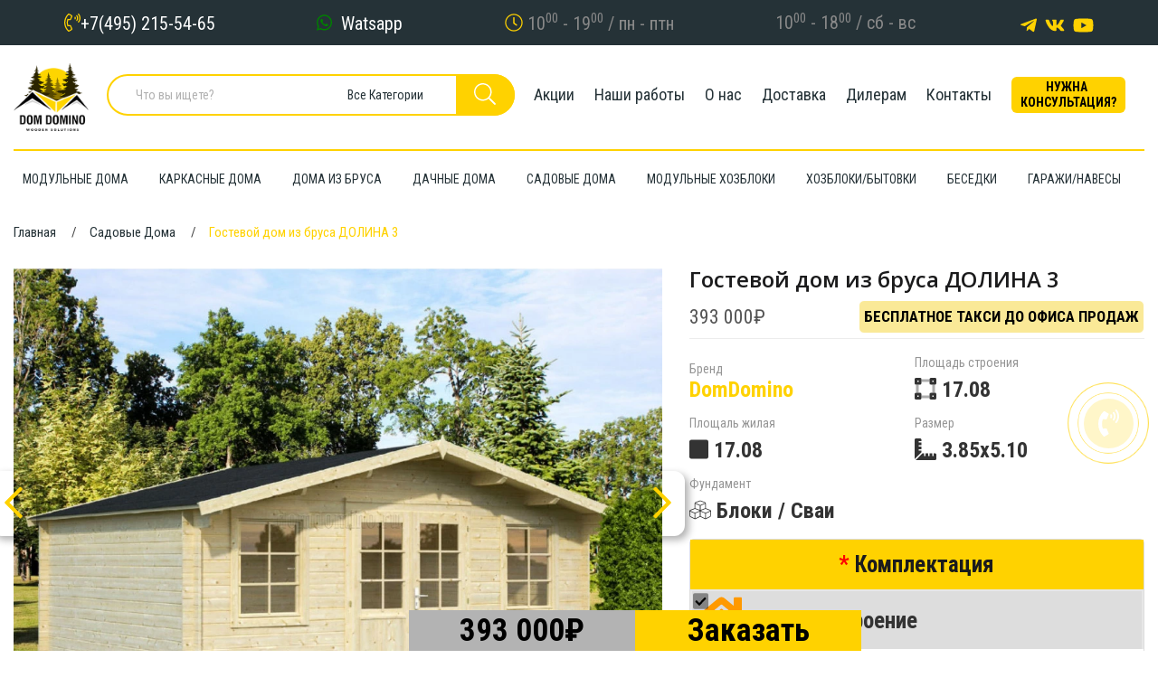

--- FILE ---
content_type: text/html; charset=utf-8
request_url: https://domdomino.ru/sadovyye-doma/dolina-3
body_size: 57688
content:
<!DOCTYPE html>
<!--[if IE]><![endif]-->
<!--[if IE 8 ]><html dir="ltr" lang="ru" class="ie8"><![endif]-->
<!--[if IE 9 ]><html dir="ltr" lang="ru" class="ie9"><![endif]-->
<!--[if (gt IE 9)|!(IE)]><!-->
<html dir="ltr" lang="ru">
<!--<![endif]-->
<head>
<meta charset="UTF-8" />
<meta name="viewport" content="width=device-width, initial-scale=1">
<meta http-equiv="X-UA-Compatible" content="IE=edge">

				
<title>Гостевой дом из бруса ДОЛИНА 3 из профилированного бруса камерной сушки, размер 3.85x5.10, заказать строительство в Москве и МО. Domdomino 8(495) 215-54-65</title>
<base href="https://domdomino.ru/" />
<meta name="description" content="Садовые дома, Гостевой дом из бруса ДОЛИНА 3 из профилированного бруса камерной сушки собственного производства,  заказать строительство в Москве и МО. Domdomino 8(495) 215-54-65" />
<link href="catalog/view/javascript/bootstrap/css/bootstrap.min.css" rel="stylesheet" media="screen" />
<link href="catalog/view/theme/product.css" type="text/css" rel="stylesheet" media="screen" />
<link href="catalog/view/javascript/jquery/swiper/css/swiper-bundle.min.css" rel="stylesheet" type="text/css" />
<!-- icon font
<link href="catalog/view/javascript/font-awesome/css/font-awesome.min.css" rel="stylesheet" type="text/css" /> 
<link href="catalog/view/javascript/ionicons/css/ionicons.css" rel="stylesheet" type="text/css" />-->

<link href="catalog/view/javascript/font-awesome5/css/all.css" rel="stylesheet" type="text/css" />
<link href="catalog/view/theme/fonts/stylesheet.css" rel="stylesheet" type="text/css" />  
<!-- end icon font -->
<!-- end -->
<link href="catalog/view/theme/tt_ecolife_cosmetic1/stylesheet/stylesheet.css" rel="stylesheet">
<link href="catalog/view/theme/tt_ecolife_cosmetic1/stylesheet/plaza/header/header4.css" rel="stylesheet">
<link href="catalog/view/theme/tt_ecolife_cosmetic1/stylesheet/plaza/theme.css" rel="stylesheet">
<script src="https://cdnjs.cloudflare.com/ajax/libs/jquery/3.1.1/jquery.min.js"></script>
<script src="catalog/view/javascript/jquery/swiper/js/swiper.min.js" ></script>
<script src="catalog/view/javascript/font-awesome5/js/all.min.js"></script>
<script src="catalog/view/javascript/maskinput.js" type="text/javascript"></script>


<script src="catalog/view/javascript/liveopencart/parent_child_options/pcop_front.js?v=1681887095" ></script>
<script src="catalog/view/javascript/plaza/ultimatemenu/menu.js" ></script>
<script src="catalog/view/javascript/common.js" ></script>
<link href="https://domdomino.ru/image/catalog/logo/favicon.png" rel="icon" />
  <!-- Quick view -->
    <!-- General -->
  <!-- Sticky Menu -->
  	<script >
	 $(document).ready(function () {	
		var height_box_scroll = $('.scroll-fix').outerHeight(true);
	  $(window).scroll(function () {
		if ($(this).scrollTop() > 800) {
			$('.scroll-fix').addClass("scroll-fixed");
			$('body').css('padding-top',height_box_scroll);
		} else {
			$('.scroll-fix').removeClass("scroll-fixed");
			$('body').css('padding-top',0);
		}
	  });
	});
	</script>
    <!-- Scroll Top -->
      <script>
      $("#back-top").hide();
      $(function () {
        $(window).scroll(function () {
          if ($(this).scrollTop() > $('body').height()/3) {
            $('#back-top').fadeIn();
          } else {
            $('#back-top').fadeOut();
          }
        });
        $('#back-top').click(function () {
          $('body,html').animate({scrollTop: 0}, 800);
          return false;
        });
      });
    </script>
    <!-- Advance -->
      <!-- Bootstrap Js -->
  <script src="catalog/view/javascript/bootstrap/js/bootstrap.min.js" ></script>
  
   <link href="catalog/view/theme/main.css" rel="stylesheet" type="text/css" />   
   <link href="catalog/view/theme/mobile.css" rel="stylesheet" type="text/css" />
   <meta name="yandex-verification" content="edbb58c40f7bca62" />
   <!-- <meta name="google-site-verification" content="Jx6OwHHa2iuXkt1cGmjsEzNydFt79xmtK8vYn9HI4Xg" /> -->
   <meta name="google-site-verification" content="fpx8ey6lp3PNkFjk4yD6In_lCzGlyHuHDuG49jLPPLQ" />
   



<meta property="og:title" content="Гостевой дом из бруса ДОЛИНА 3 из профилированного бруса камерной сушки, размер 3.85x5.10, заказать строительство в Москве и МО. Domdomino 8(495) 215-54-65" >
<meta property="og:type" content="website" >
<meta property="og:description" content="Садовые дома, Гостевой дом из бруса ДОЛИНА 3 из профилированного бруса камерной сушки собственного производства,  заказать строительство в Москве и МО. Domdomino 8(495) 215-54-65" >


<meta property="og:site_name" content="DomDomino" >
<meta property="og:url" content="https://domdomino.ru/sadovyye-doma/dolina-3" >
<meta property="og:image" content="https://domdomino.ru/image/cachewebp/catalog/products/id/104/MF_104_dolina3_698-600x315.webp" >
<meta property="og:image:width" content="600" >
<meta property="og:image:height" content="315" >
<meta property="og:image" content="https://domdomino.ru/image/cachewebp/catalog/products/id/104/104-plan-600x315.webp" >
<meta property="og:image:width" content="600" >
<meta property="og:image:height" content="315" >
<meta property="og:image" content="https://domdomino.ru/image/cachewebp/catalog/products/Sadovye-doma/Dolina-3/-znak-beluiy-kopiya-600x315.webp" >
<meta property="og:image:width" content="600" >
<meta property="og:image:height" content="315" >
<meta property="og:image" content="https://domdomino.ru/image/cachewebp/products/4/1-800x800-1523441226-600x315.webp" >
<meta property="og:image:width" content="600" >
<meta property="og:image:height" content="315" >
<meta property="product:price:amount" content="0.00" >
<meta property="product:price:currency" content="RUB" >
<meta property="og:type" content="product" >
                

									<script src="catalog/view/javascript/buyoneclick.js" type="text/javascript"></script>
					<script src="catalog/view/javascript/sourcebuster.min.js" type="text/javascript"></script>
					<script>
						function clickAnalytics(){
																					return true;
						}
						function clickAnalyticsSend(){
																					return true;
						}
						function clickAnalyticsSuccess(){
																					return true;
						}
					</script>
															<style type="text/css">
						@keyframes lds-rolling {
							0% {
								-webkit-transform: translate(-50%, -50%) rotate(0deg);
								transform: translate(-50%, -50%) rotate(0deg);
							}
							100% {
								-webkit-transform: translate(-50%, -50%) rotate(360deg);
								transform: translate(-50%, -50%) rotate(360deg);
							}
						}
						@-webkit-keyframes lds-rolling {
							0% {
								-webkit-transform: translate(-50%, -50%) rotate(0deg);
								transform: translate(-50%, -50%) rotate(0deg);
							}
							100% {
								-webkit-transform: translate(-50%, -50%) rotate(360deg);
								transform: translate(-50%, -50%) rotate(360deg);
							}
						}
						.lds-rolling {
							position: relative;
							text-align: center;
						}
						.lds-rolling div, .lds-rolling div:after {
							position: absolute;
							width: 160px;
							height: 160px;
							border: 20px solid #bbcedd;
							border-top-color: transparent;
							border-radius: 50%;
						}
						.lds-rolling div {
							-webkit-animation: lds-rolling 1s linear infinite;
							animation: lds-rolling 1s linear infinite;
							top: 100px;
							left: 100px;
						}
						.lds-rolling div:after {
							-webkit-transform: rotate(90deg);
							transform: rotate(90deg);
						}
						.lds-rolling {
							width: 200px !important;
							height: 200px !important;
							-webkit-transform: translate(-100px, -100px) scale(1) translate(100px, 100px);
							transform: translate(-100px, -100px) scale(1) translate(100px, 100px);
							margin: 0 auto;
						}
						.col-pd-15 {
							padding-left:15px;
							padding-right:15px;
						}
						.col-mb-10 {
							margin-bottom:10px;
						}
						#boc_order hr {
							margin-top:0px;
							margin-bottom:15px;
						}
						.boc_product_info > div {
							line-height: 1.25;
						}
						.boc_product_info > div > img {
							max-height: 120px;
							margin: 0 auto;
						}
						.boc_product_info > div > img, .boc_product_info > div > div, .boc_product_info > div > p {
							display: inline-block;
							line-height: normal;
							vertical-align: middle;
						}
						#boc_order .checkbox {
							margin-top: 0;
							padding: 0 10px;
							border: 1px solid transparent;
							border-radius: 6px;
						}
						#boc_order .checkbox.has-error {
							border-color: #a94442;
						}
						.input-number {
							display: inline-block;
							vertical-align: top;
							white-space: nowrap;

						}
						.caption, .va_block {
							vertical-align: middle;
							display: inline-block;
							font-size: 1.25em;
							line-height: 34px;
						}
						.caption > .product_info {
							line-height: 1;
							display: inline-block;text-align: left;
						}
						.input-number > .btn-quantity {
							text-decoration: none;
							box-sizing: border-box;
							border: 0;
							cursor: pointer;
							-webkit-touch-callout: none;
							-webkit-user-select: none;
							-khtml-user-select: none;
							-moz-user-select: none;
							-ms-user-select: none;
							user-select: none;
							text-align: center;
							padding: 0;
							display: inline-block;
							vertical-align: middle;
							color: #000;
							-webkit-font-smoothing: antialiased;
							font-size: 20px;
							font-weight: 400;
							text-transform: uppercase;
							height: 21px;
							line-height: 20px;
							padding: 0 3px;
						}
						.input-number > #boc_input-quantity {
							display: inline-block;
							vertical-align: middle;
							width: 26px;
							padding: 0;
							text-align: center;
							background-color: transparent;
							border: 0;
							margin: 0;
							color: #000;
							font-family: 'HelveticaNeueCyr', sans-serif;
							-webkit-font-smoothing: antialiased;
							font-size: 18px;
							font-weight: 400;
							text-transform: uppercase;
							padding-top: 3px;
						}
						#boc_product_options .form-group .control-label {
							margin: 0;
							font-weight: bold;
						}
						#boc_product_options .form-group .checkbox, #boc_product_options .form-group .radio {
							margin: 2.5px 0;
							padding-left: 2.5px;
						}
						#boc_order .product_options .single_option {
							margin-top:0.5em;
						}
						#boc_order .product_options .option_name {
							font-size: 0.90em;
							font-weight: 600;
							display: inline-block;
						}
						#boc_order .product_options .option_value {
							font-size: 0.85em;
							display: inline-block;
						}
						#boc_order .blured {
							color: transparent;
							text-shadow: 0 0 5px rgba(0,0,0,0.5);
						}
						@media (max-width: 767px) {
							.boc_product_info > div {
								line-height:normal;
								text-align:center;
							}
						}
					</style>
							
</head>
<body class="product-product">
<!--
<noscript><iframe src="https://www.googletagmanager.com/ns.html?id=GTM-WDCNG78T"
height="0" width="0" style="display:none;visibility:hidden"></iframe></noscript>
-->
<div class="wrapper">
  <div id="back-top"><i class="fas fa-chevron-up"></i></div>

<div id="header" >	
	<nav id="top" >
	  <div class="container">
	  
	  <div class="info-about">
	<!--  				
	<span class="ph1"><i style="color: #ffd200;   text-shadow: 1px 1px 2px black, 0 0 1px black;" class="fal fa-phone-volume" aria-hidden="true"></i><a class="phone-number-link" href="tel:84952155465">8(495) 215-54-65</a></span>
	<span class="ph2"><i style="color: green;" class="fab fa-whatsapp" aria-hidden="true"></i><a class="phone-number-link" href="https://wa.me/79262298354" target="_blank">+7(926) 229-83-54 </a></span>
	<span class="h-work-time"> <i style="color: #ffd200" class="fal fa-clock"></i> 10<sup>00</sup> - 19<sup>00</sup> / пн - птн</span> <span class="h-work-time2">10<sup>00</sup> - 18<sup>00</sup> / сб - вс</span>
	-->
	
	<span class="ph1"><i style="color: #ffd200;   text-shadow: 1px 1px 2px black, 0 0 1px black;" class="fal fa-phone-volume" aria-hidden="true"></i><a class="phone-number-link" href="tel:+74952155465">+7(495) 215-54-65</a></span>

			<span class="ph2"><a style="color: green; padding-right: 10px;" href="https://wa.me/79262298354"> <i style="color: green;" class="fab fa-whatsapp" aria-hidden="true"></i></a><a class="phone-number-link" href="https://wa.me/79262298354" target="_blank">Watsapp</a></span> 
		
	<span class="h-work-time"> <i style="color: #ffd200" class="fal fa-clock"></i> 10<sup>00</sup> - 19<sup>00</sup> / пн - птн</span> <span class="h-work-time2">10<sup>00</sup> - 18<sup>00</sup> / сб - вс</span>
	  
	  
	  								<div class="soc-all">
										<div class="soc">
											<!-- <a class="sb insta" target="_blank" href="https://www.instagram.com/domdominomsk/"><i class="fab fa-instagram"></i></a> -->
											<a class="sb tlg" target="_blank" href="tg://resolve?domain=domdominomsk"><i class="fab fa-telegram-plane"></i></a>
											<a class="sb vk" target="_blank" href="https://vk.com/domdominomsk"><i class="fab fa-vk"></i></a>
											<a class="sb ytb" target="_blank" href="https://www.youtube.com/@domdomino5521/videos"><i class="fab fa-youtube"></i></a>
										</div>
										<!-- <div class="soc">
											<a class="sb ok" target="_blank" href="https://ok.ru/group/70000001780956"><i class="fab fa-odnoklassniki-square"></i></a>
											<a class="sb pin" target="_blank" href="https://ru.pinterest.com/DomDominoMsk/?invite_code=66b1042d53094f01bf77d803649b02eb&sender=737816488861354608"><i class="fab fa-pinterest-square"></i></a>
											<a class="sb dzen" target="_blank" href="https://dzen.ru/domdomino"><i class="fab fa-y-combinator"></i></a>
										</div> -->
										
								</div>	
	  </div>

		<div class="box-inner">
			<ul class="box-top box-top-left pull-left">
				
				<li class="header-email"><p><span>zakaz@domdomino.ru</span></p></li>
			</ul>
			<ul class="box-top box-top-right pull-right">
				<li><a href="https://domdomino.ru/contact-us" title="Store Locator"><i class="ion-ios-location-outline icons"></i> <span class="hidden-xs">Store Locator</span></a></li>
				<!--li><a href="https://domdomino.ru/checkout" title="Оформить"><i class="icon-trophy icons"></i> <span class="hidden-xs">Оформить</span></a></li-->
				<li class="currency">
								   
								</li>
				<li class="language">
				  <form action="https://domdomino.ru/index.php?route=common/language/language" method="post" enctype="multipart/form-data" id="form-language" class="header-dropdown">
    <div class="btn-group">
      <button class="btn btn-link dropdown-toggle" data-toggle="dropdown">
             
      <img src="catalog/language/ru-ru/ru-ru.png" alt="Русский" title="Русский">
                  <span class="hidden-xs">Язык</span>&nbsp;<i class="icon-right ion-ios-arrow-down"></i></button>
      <ul class="dropdown-menu">
                <li>
          <button class="btn btn-link btn-block language-select" type="button" name="ru-ru"><img src="catalog/language/ru-ru/ru-ru.png" alt="Русский" title="Русский" /> Русский</button>
        </li>
              </ul>
    </div>
    <input type="hidden" name="code" value="" />
    <input type="hidden" name="redirect" value="https://domdomino.ru/sadovyye-doma/dolina-3" />
  </form>

				</li>
				<li id="top-links" class="nav header-dropdown">
				  <ul class="list-inline">
					<li class="dropdown"><a href="https://domdomino.ru/account" title="Личный кабинет" class="dropdown-toggle" data-toggle="dropdown"><i class="ion-android-person icons"></i> <span class="hidden-xs">Личный кабинет</span> <i class="icon-right ion-ios-arrow-down"></i></a>
					  <ul class="dropdown-menu dropdown-menu-right pt-account">
												<li><a id="pt-register-link" href="https://domdomino.ru/create-account">Регистрация</a></li>
						<li><a id="pt-login-link" href="https://domdomino.ru/login">Авторизация</a></li>
											  </ul>
					</li>
				  </ul>
				</li>
				<!--li><a href="https://domdomino.ru/cart" title="Корзина"><i class="fa fa-shopping-cart"></i> <span>Корзина</span></a></li-->
				
			</ul>
		</div>
	  </div>
	</nav>
	<header class="scroll-fix ">
		<div class="header-middle">	
			<div class="container">
				<div class="box-inner">
					<div class="col-logo">
							<style>
#pt-menu-4348 > ul > div{background-color: #ffd200;    padding: 10px;    text-align: center;    bottom: 70px;    position: absolute;    width: 100%;    left: 0;}
    #pt-menu-8815 .pt-menu-bar {
        background: #FFFFFF;
        color: #253237;
		padding: 0px 0px 0px 0px;
    }
    #pt-menu-8815.pt-menu-bar {
        background: #FFFFFF;
        color: #253237;
    }
    #pt-menu-8815 .ul-top-items .li-top-item .a-top-link {
		background: #FFFFFF;
		padding: 5px 0px 5px 0px;
		color: #253237;
        font-size: 1.5rem;
        text-transform: uppercase;
        font-weight: 600;
    }
    #pt-menu-8815 .ul-top-items .li-top-item:hover .a-top-link,#pt-menu-8815 .ul-top-items .li-top-item:hover .a-top-link i, #pt-menu-8815 .ul-top-items .li-top-item.active .a-top-link{
        color: #C0B07D;
        font-weight: 600;
		background: #FFFFFF;
    }
	#pt-menu-8815 .ul-top-items .li-top-item > a > span:after {background: #C0B07D;}
    #pt-menu-8815 .mega-menu-container {
        
        background: #FFFFFF;
        padding: 0px 0px 0px 0px;
    }
	#pt-menu-8815 .mega-menu-container .a-mega-second-link {
		color: #FFFFFF;
		font-size: 1.4rem;
		text-transform: none;
		font-weight: 300;
	}
	#pt-menu-8815 .mega-menu-container .a-mega-second-link:hover {
		color: #FFFFFF;
		font-weight: 300;
	}
	#pt-menu-8815 .mega-menu-container .a-mega-third-link {
		color: #FFFFFF;
		font-size: 1.4rem;
		text-transform: none;
		font-weight: 300;
	}
	#pt-menu-8815 .mega-menu-container .a-mega-third-link:hover {
		color: #FFFFFF;
		font-weight: 300;
	}
    #pt-menu-8815 .ul-second-items .li-second-items {
        background: #FFFFFF;
        color: #253237;
    }
    #pt-menu-8815 .ul-second-items .li-second-items:hover, #pt-menu-8815 .ul-second-items .li-second-items.active {
        background: #FFFFFF;
        color: #C0B07D;
    }
    #pt-menu-8815 .ul-second-items .li-second-items .a-second-link {
        color: #253237;
        font-size: 1.6rem;
        text-transform: capitalize;
        font-weight: 600;
    }
    #pt-menu-8815 .ul-second-items .li-second-items .a-second-link:hover,#pt-menu-8815 .ul-second-items .li-second-items:hover .a-second-link, #pt-menu-8815 .ul-second-items .li-second-items.active .a-second-link {
        color: #C0B07D;
        font-weight: 600;
    }
    #pt-menu-8815 .ul-third-items .li-third-items {
        background: #FFFFFF;
    }
    #pt-menu-8815 .ul-third-items .li-third-items:hover, #pt-menu-8815 .ul-third-items .li-third-items.active {
        background: #FFFFFF;
    }
    #pt-menu-8815 .ul-third-items .li-third-items .a-third-link {
        color: #888888;
        font-size: 1.4rem;
        text-transform: capitalize;
        font-weight: 400;
    }
    #pt-menu-8815 .ul-third-items .li-third-items .a-third-link:hover, #pt-menu-8815 .ul-third-items .li-third-items.active .a-third-link {
        color: #C0B07D;
        font-weight: 400;
    }
	.btn-cbf {padding:5px 5px; position: absolute;    top: 9px;    right: 30px;    border-radius: 6px;    font-size: 2rem;animation: anim 2s ease infinite; border-style:solid; border-width:1px; border-color:white}
	.btn-cbf:hover {background-color: white; color: black;}
	
	
	@keyframes anim { 0% {    background: #e0b903;  }
	50% {    background: #fae78c;   }
	100% {    background: #ffffff; }
}
</style>
    
        
            <div class="pt-menu mobile-menu hidden-lg  " id="pt-menu-8815">
            
                            <input type="hidden" id="menu-effect-8815" class="menu-effect" value="none" />
                <div class="pt-menu-bar">
				 
                 <!-- <i class="fas fa-phone-square-alt"></i> -->
                    <i class="ion-android-menu" aria-hidden="true"> <i class="fal fa-bars"></i></i>
                    <i class="ion-android-close" aria-hidden="true">  <i class="far fa-times"></i></i>
                </div>
                <ul class="ul-top-items rt">
                    <li class="menu-mobile-title"><span class="h4-options">DOMDOMINO</span></li>
					                                                    <li class="li-top-item ">
                                                                    <a class="a-top-link a-item" href="modulnye-doma">
                                                                                                                            <span>Модульные дома</span>
                                                                            </a>
                                                                                                                                </li>
                                                                                                <li class="li-top-item ">
                                                                    <a class="a-top-link a-item" href="https://domdomino.ru/karkasnyye-doma/">
                                                                                                                            <span>Каркасные дома</span>
                                                                            </a>
                                                                                                                                </li>
                                                                                                <li class="li-top-item ">
                                                                    <a class="a-top-link a-item" href="https://domdomino.ru/brusovyye-doma/">
                                                                                                                            <span>Дома из бруса</span>
                                                                            </a>
                                                                                                                                </li>
                                                                                                <li class="li-top-item ">
                                                                    <a class="a-top-link a-item" href="dachnyye-doma">
                                                                                                                            <span>Дачные дома</span>
                                                                            </a>
                                                                                                                                </li>
                                                                                                <li class="li-top-item ">
                                                                    <a class="a-top-link a-item" href="sadovyye-doma">
                                                                                                                            <span>Садовые дома</span>
                                                                            </a>
                                                                                                                                </li>
                                                                                                                                            <li class="li-top-item ">
                                                                    <a class="a-top-link a-item" href="/modulnye-hozbloki">
                                                                                                                            <span>Модульные хозблоки</span>
                                                                            </a>
                                                                                                                                </li>
                                                                                                <li class="li-top-item ">
                                                                    <a class="a-top-link a-item" href="/hoz-postroyki">
                                                                                                                            <span>Хозпостройки</span>
                                                                            </a>
                                                                                                                                </li>
                                                                                                <li class="li-top-item ">
                                                                    <a class="a-top-link a-item" href="besedki">
                                                                                                                            <span>Беседки</span>
                                                                            </a>
                                                                                                                                </li>
                                                                                                <li class="li-top-item ">
                                                                    <a class="a-top-link a-item" href="https://domdomino.ru/garaji-navesy">
                                                                                                                            <span>Гаражи/навесы</span>
                                                                            </a>
                                                                                                                                </li>
                                                                                                <li class="li-top-item ">
                                                                    <a class="a-top-link a-item" href="https://domdomino.ru/aktsii-domdomino">
                                                                                                                            <span>Акции</span>
                                                                            </a>
                                                                                                                                        
                                                                                                </li>
                                                                                                <li class="li-top-item ">
                                                                    <a class="a-top-link a-item" href="https://domdomino.ru/about-us">
                                                                                                                            <span>О нас</span>
                                                                            </a>
                                                                                                                                </li>
                                                                                                <li class="li-top-item ">
                                                                    <a class="a-top-link a-item" href="https://domdomino.ru/nashi-raboty-new">
                                                                                                                            <span>Наши работы</span>
                                                                            </a>
                                                                                                                                </li>
                                                                                                <li class="li-top-item ">
                                                                    <a class="a-top-link a-item" href="https://domdomino.ru/dilers">
                                                                                                                            <span>Дилерам</span>
                                                                            </a>
                                                                                                                                </li>
                                                                                                <li class="li-top-item ">
                                                                    <a class="a-top-link a-item" href="https://domdomino.ru/contact-us/">
                                                                                                                            <span>Контакты</span>
                                                                            </a>
                                                                                                                                </li>
                                            					<!--
					<div class="dpm">
					<span style="display: block;  margin-bottom: 5px;" class="ph1"><svg style="color: white;   text-shadow: 1px 1px 2px black, 0 0 1px black; display: inline-block;    font-size: 3rem;  margin-right: 10px" class="svg-inline--fa fa-phone-volume fa-w-14" aria-hidden="true" focusable="false" data-prefix="fal" data-icon="phone-volume" role="img" xmlns="http://www.w3.org/2000/svg" viewBox="0 0 448 512" data-fa-i2svg=""><path fill="currentColor" d="M154.9 187.8c14.7 1.5 28.7-7 34.2-20.7l32.5-81c6-14.9.4-31.9-13.3-40.5l-65-40.5c-13.2-8.2-30.1-6.3-41.1 4.7C-34.3 146-34 366.4 102.2 502.3c11 11 27.9 12.9 41.1 4.7l65-40.5C222 458 227.5 441 221.6 426l-32.5-81c-5.5-13.6-19.5-22.1-34.2-20.7l-43.2 4.3c-14.5-47.2-14.5-97.9 0-145.1zM89.8 362.9l68.4-6.8c.5-.1 1 .2 1.2.7l32.5 81c.2.5 0 1.1-.5 1.4l-65 40.5c-.5.3-1.1.2-1.5-.2C1 356 1.1 155.9 124.9 32.4c.4-.4 1-.5 1.5-.2l65 40.5c.5.3.7.9.5 1.4l-32.5 81c-.2.5-.7.8-1.2.7L89.8 149c-28.7 79.1-27.6 137.9 0 213.9zm202.4-270l-6 5.7c-3.9 3.7-4.8 9.6-2.3 14.4 4.9 9.4 4.9 20.6 0 29.9-2.5 4.8-1.6 10.7 2.3 14.4l6 5.7c5.6 5.4 14.8 4.1 18.7-2.6 11.8-20 11.8-45 0-65.1-3.9-6.5-13-7.8-18.7-2.4zM357 49.2c-4.4-5.6-12.7-6.3-17.9-1.3l-5.8 5.6c-4.4 4.2-5 11.1-1.3 15.9 26.5 34.6 26.5 82.6 0 117.1-3.7 4.8-3.1 11.7 1.3 15.9l5.8 5.6c5.2 4.9 13.5 4.3 17.9-1.3 36.1-46.2 36.1-111.1 0-157.5zm45.9-44.9c-4.5-5.3-12.5-5.7-17.6-.9L379.5 9c-4.6 4.4-5 11.5-.9 16.4 49.7 59.5 49.6 145.9 0 205.4-4 4.8-3.6 12 .9 16.4l5.8 5.6c5 4.8 13.1 4.4 17.6-.9 60.2-71.8 60.1-176.1 0-247.6z"></path></svg><a style="color: black; display: inline-block;     font-weight: 900;" class="phone-number-link" href="tel:84952155465">8(495) 215-54-65</a></span>
					<span class="ph2"><svg style="color: green;    display: inline-block;    font-size: 3rem;  margin-right: 10px;" class="svg-inline--fa fa-whatsapp fa-w-14" aria-hidden="true" focusable="false" data-prefix="fab" data-icon="whatsapp" role="img" xmlns="http://www.w3.org/2000/svg" viewBox="0 0 448 512" data-fa-i2svg=""><path fill="currentColor" d="M380.9 97.1C339 55.1 283.2 32 223.9 32c-122.4 0-222 99.6-222 222 0 39.1 10.2 77.3 29.6 111L0 480l117.7-30.9c32.4 17.7 68.9 27 106.1 27h.1c122.3 0 224.1-99.6 224.1-222 0-59.3-25.2-115-67.1-157zm-157 341.6c-33.2 0-65.7-8.9-94-25.7l-6.7-4-69.8 18.3L72 359.2l-4.4-7c-18.5-29.4-28.2-63.3-28.2-98.2 0-101.7 82.8-184.5 184.6-184.5 49.3 0 95.6 19.2 130.4 54.1 34.8 34.9 56.2 81.2 56.1 130.5 0 101.8-84.9 184.6-186.6 184.6zm101.2-138.2c-5.5-2.8-32.8-16.2-37.9-18-5.1-1.9-8.8-2.8-12.5 2.8-3.7 5.6-14.3 18-17.6 21.8-3.2 3.7-6.5 4.2-12 1.4-32.6-16.3-54-29.1-75.5-66-5.7-9.8 5.7-9.1 16.3-30.3 1.8-3.7.9-6.9-.5-9.7-1.4-2.8-12.5-30.1-17.1-41.2-4.5-10.8-9.1-9.3-12.5-9.5-3.2-.2-6.9-.2-10.6-.2-3.7 0-9.7 1.4-14.8 6.9-5.1 5.6-19.4 19-19.4 46.3 0 27.3 19.9 53.7 22.6 57.4 2.8 3.7 39.1 59.7 94.8 83.8 35.2 15.2 49 16.5 66.6 13.9 10.7-1.6 32.8-13.4 37.4-26.4 4.6-13 4.6-24.1 3.2-26.4-1.3-2.5-5-3.9-10.5-6.6z"></path></svg><a style="    font-weight: 900; color: black; display: inline-block;" class="phone-number-link" href="https://wa.me/79262298354" target="_blank">+7(926) 229-83-54 </a></span>
               </div>
			   -->
			   
			   		<div class="dpm">
					
						<div class="wtb">
						<div class="div-i"><i class="fal fa-clock"></i> </div>
							<div class="div-sup">
								<div class="h-work-time-men">10<sup>00</sup> - 19<sup>00</sup> / пн - птн</div> 
								<div class="h-work-time2-men">10<sup>00</sup> - 18<sup>00</sup> / сб - вс</div>
								<!-- Кнопка запуска модального окна -->
										<button type="button" class="btn btn-primary btn-lg btn-cbf" data-toggle="modal" data-target="#backphone">
										 Звонок
										</button>
							</div>	
							
						</div>
					<span style="display: flex;   align-items: center;    padding-left: 10px;margin-top: 10px;" class="ph1"><svg style="color: white;   text-shadow: 1px 1px 2px black, 0 0 1px black; display: inline-block;    font-size: 3rem;  margin-right: 10px" class="svg-inline--fa fa-phone-volume fa-w-14" aria-hidden="true" focusable="false" data-prefix="fal" data-icon="phone-volume" role="img" xmlns="http://www.w3.org/2000/svg" viewBox="0 0 448 512" data-fa-i2svg=""><path fill="currentColor" d="M154.9 187.8c14.7 1.5 28.7-7 34.2-20.7l32.5-81c6-14.9.4-31.9-13.3-40.5l-65-40.5c-13.2-8.2-30.1-6.3-41.1 4.7C-34.3 146-34 366.4 102.2 502.3c11 11 27.9 12.9 41.1 4.7l65-40.5C222 458 227.5 441 221.6 426l-32.5-81c-5.5-13.6-19.5-22.1-34.2-20.7l-43.2 4.3c-14.5-47.2-14.5-97.9 0-145.1zM89.8 362.9l68.4-6.8c.5-.1 1 .2 1.2.7l32.5 81c.2.5 0 1.1-.5 1.4l-65 40.5c-.5.3-1.1.2-1.5-.2C1 356 1.1 155.9 124.9 32.4c.4-.4 1-.5 1.5-.2l65 40.5c.5.3.7.9.5 1.4l-32.5 81c-.2.5-.7.8-1.2.7L89.8 149c-28.7 79.1-27.6 137.9 0 213.9zm202.4-270l-6 5.7c-3.9 3.7-4.8 9.6-2.3 14.4 4.9 9.4 4.9 20.6 0 29.9-2.5 4.8-1.6 10.7 2.3 14.4l6 5.7c5.6 5.4 14.8 4.1 18.7-2.6 11.8-20 11.8-45 0-65.1-3.9-6.5-13-7.8-18.7-2.4zM357 49.2c-4.4-5.6-12.7-6.3-17.9-1.3l-5.8 5.6c-4.4 4.2-5 11.1-1.3 15.9 26.5 34.6 26.5 82.6 0 117.1-3.7 4.8-3.1 11.7 1.3 15.9l5.8 5.6c5.2 4.9 13.5 4.3 17.9-1.3 36.1-46.2 36.1-111.1 0-157.5zm45.9-44.9c-4.5-5.3-12.5-5.7-17.6-.9L379.5 9c-4.6 4.4-5 11.5-.9 16.4 49.7 59.5 49.6 145.9 0 205.4-4 4.8-3.6 12 .9 16.4l5.8 5.6c5 4.8 13.1 4.4 17.6-.9 60.2-71.8 60.1-176.1 0-247.6z"></path></svg><a style="color: black; display: inline-block;     font-weight: 900;" class="phone-number-link" href="tel:84952155465">8(495) 215-54-65</a></span>
					
											
					<span style="display: flex;   align-items: center;     padding-left: 10px;" class="ph2"><a target="_blank" style="color: green;" href="https://wa.me/79262298354"> <svg style="color: green;    display: inline-block;    font-size: 3rem;  margin-right: 10px;" class="svg-inline--fa fa-whatsapp fa-w-14" aria-hidden="true" focusable="false" data-prefix="fab" data-icon="whatsapp" role="img" xmlns="http://www.w3.org/2000/svg" viewBox="0 0 448 512" data-fa-i2svg=""><path fill="currentColor" d="M380.9 97.1C339 55.1 283.2 32 223.9 32c-122.4 0-222 99.6-222 222 0 39.1 10.2 77.3 29.6 111L0 480l117.7-30.9c32.4 17.7 68.9 27 106.1 27h.1c122.3 0 224.1-99.6 224.1-222 0-59.3-25.2-115-67.1-157zm-157 341.6c-33.2 0-65.7-8.9-94-25.7l-6.7-4-69.8 18.3L72 359.2l-4.4-7c-18.5-29.4-28.2-63.3-28.2-98.2 0-101.7 82.8-184.5 184.6-184.5 49.3 0 95.6 19.2 130.4 54.1 34.8 34.9 56.2 81.2 56.1 130.5 0 101.8-84.9 184.6-186.6 184.6zm101.2-138.2c-5.5-2.8-32.8-16.2-37.9-18-5.1-1.9-8.8-2.8-12.5 2.8-3.7 5.6-14.3 18-17.6 21.8-3.2 3.7-6.5 4.2-12 1.4-32.6-16.3-54-29.1-75.5-66-5.7-9.8 5.7-9.1 16.3-30.3 1.8-3.7.9-6.9-.5-9.7-1.4-2.8-12.5-30.1-17.1-41.2-4.5-10.8-9.1-9.3-12.5-9.5-3.2-.2-6.9-.2-10.6-.2-3.7 0-9.7 1.4-14.8 6.9-5.1 5.6-19.4 19-19.4 46.3 0 27.3 19.9 53.7 22.6 57.4 2.8 3.7 39.1 59.7 94.8 83.8 35.2 15.2 49 16.5 66.6 13.9 10.7-1.6 32.8-13.4 37.4-26.4 4.6-13 4.6-24.1 3.2-26.4-1.3-2.5-5-3.9-10.5-6.6z"></path></svg></a><a style="    font-weight: 900; color: black; display: inline-block;" class="phone-number-link" href="https://wa.me/79262298354" target="_blank">Watsapp </a></span>
					
					 
							
		
		
		
	
					
               </div>
			   
			   </ul>
                    </div>
    
				
							<div id="logo">
							<a href="https://domdomino.ru/"><img src="https://domdomino.ru/image/catalog/logo/logo-300.png" title="" alt="" class="img-responsive" /></a>							</div>
						</div>
						
						<div class="box-inner-inner">
						
						<div class="col-search">
						<div id="search-by-category">
    <div class="dropdown-toggle search-button" data-toggle="dropdown"></div>
	<div class="dropdown-menu search-content" >
		<div class="search-container">
			<div class="categories-container">
				<div class="hover-cate">
					<div class="text-selected">
						<div class="cate-selected" data-value="0"><span>Все категории</span><i class="ion-ios-arrow-down"></i></div>
					</div>
					<ul class="cate-items">
						<li class="item-cate" data-value="0">Все категории</li>
																					<li data-value="163" class="item-cate">Каркасные домаsss</li>
																																			<li data-value="118" class="item-cate">Модульные дома</li>
																																			<li data-value="81" class="item-cate">Каркасные дома</li>
																																			<li data-value="64" class="item-cate">Дома из бруса</li>
																																			<li data-value="59" class="item-cate">Дачные дома</li>
																															<li data-value="164" class="item-cate f1">20 кв. м</li>
																																								<li data-value="165" class="item-cate f1">30 кв. м</li>
																																								<li data-value="166" class="item-cate f1">40 кв. м</li>
																																								<li data-value="167" class="item-cate f1">50 кв. м</li>
																																								<li data-value="168" class="item-cate f1">60 кв. м</li>
																																								<li data-value="169" class="item-cate f1">70 кв. м</li>
																																								<li data-value="170" class="item-cate f1">80 кв. м и более</li>
																																								<li data-value="171" class="item-cate f1">Классический</li>
																																								<li data-value="172" class="item-cate f1">Современный</li>
																																								<li data-value="174" class="item-cate f1">Односкатная</li>
																																								<li data-value="175" class="item-cate f1">Двускатная</li>
																																								<li data-value="173" class="item-cate f1">C панорамными окнами</li>
																																								<li data-value="176" class="item-cate f1">С антресолью</li>
																																												<li data-value="58" class="item-cate">Садовые дома</li>
																															<li data-value="121" class="item-cate f1">3х3</li>
																																								<li data-value="122" class="item-cate f1">3х4</li>
																																								<li data-value="123" class="item-cate f1">3х5</li>
																																								<li data-value="124" class="item-cate f1">3х6</li>
																																								<li data-value="125" class="item-cate f1">3х8</li>
																																								<li data-value="126" class="item-cate f1">4х4</li>
																																								<li data-value="127" class="item-cate f1">4х5</li>
																																								<li data-value="128" class="item-cate f1">4х8</li>
																																								<li data-value="129" class="item-cate f1">5х5</li>
																																								<li data-value="130" class="item-cate f1">5х6</li>
																																								<li data-value="131" class="item-cate f1">6х4</li>
																																								<li data-value="132" class="item-cate f1">6х6</li>
																																								<li data-value="133" class="item-cate f1">6х8</li>
																																								<li data-value="134" class="item-cate f1">7х3</li>
																																								<li data-value="137" class="item-cate f1">Гостевой</li>
																																								<li data-value="157" class="item-cate f1">Хозяйственный</li>
																																								<li data-value="158" class="item-cate f1">С козырьком</li>
																																								<li data-value="142" class="item-cate f1">С верандой</li>
																																								<li data-value="143" class="item-cate f1">С мансардой</li>
																																								<li data-value="144" class="item-cate f1">С навесом</li>
																																								<li data-value="145" class="item-cate f1">С панорамными окнами</li>
																																								<li data-value="146" class="item-cate f1">С террасой</li>
																																								<li data-value="147" class="item-cate f1">С туалетом</li>
																																								<li data-value="148" class="item-cate f1">Угловой</li>
																																								<li data-value="159" class="item-cate f1">Классический</li>
																																								<li data-value="160" class="item-cate f1">Современный</li>
																																								<li data-value="162" class="item-cate f1">Односкатная</li>
																																								<li data-value="161" class="item-cate f1">Двускатная</li>
																																												<li data-value="72" class="item-cate">Хозблоки/Бытовки</li>
																															<li data-value="77" class="item-cate f1">Украшения, Малые формы</li>
																																												<li data-value="62" class="item-cate">Беседки</li>
																																			<li data-value="193" class="item-cate">Гаражи/навесы</li>
																																			<li data-value="194" class="item-cate">Модульные хозблоки</li>
																																			<li data-value="177" class="item-cate">Стиль беседки</li>
																															<li data-value="178" class="item-cate f1">Классический</li>
																																								<li data-value="181" class="item-cate f1">Современный</li>
																																												<li data-value="182" class="item-cate">Хозблоки с дополнениями</li>
																															<li data-value="183" class="item-cate f1">С навесом</li>
																																								<li data-value="184" class="item-cate f1">С дровником</li>
																																								<li data-value="185" class="item-cate f1">С террассой</li>
																																		</ul>
				</div>
			</div>
			<input type="text" name="search" id="text-search" value="" placeholder="Что вы ищете?" class=""  />
			<div id="sp-btn-search" class="">
				<button type="button" id="btn-search-category" class="btn btn-default btn-lg">
					<i class="fal fa-search"></i> <span class="hidden-xs">Искать</span>
				</button>
			</div>
			<div class="search-ajax">
				<div class="ajax-loader-container" style="display: none;">
					<img src="https://domdomino.ru/image/catalog/ajax-loader.gif" alt="search-ajax" class="ajax-load-img" width="30" height="30" />
				</div>
				<div class="ajax-result-container">
					<!-- Content of search results -->
				</div>
			</div>
			<input type="hidden" id="ajax-search-enable" value="1" />
			
		</div>
	
		
	</div>
	
</div>

<script >
    $(document).ready(function () {
        var flag = false;
        var ajax_search_enable = $('#ajax-search-enable').val();

        var current_cate_value = $('ul.cate-items li.selected').data('value');
        var current_cate_text = $('ul.cate-items li.selected').html();

        $('.cate-selected').attr('data-value', current_cate_value);
        $('.cate-selected span').html(current_cate_text);

        $('.hover-cate .text-selected').click(function () {
            $( ".cate-items" ).toggle("slow");
        });

        $('.ajax-result-container').hover(
            function() {
                flag = true;
            },
            function() {
                flag = false;
            }
        );

        $('.hover-cate').hover(
            function() {
                flag = true;
            },
            function() {
                flag = false;
            }
        );

        $('#search-by-category').focusout(function() {
            if(flag == true) {
                $('.ajax-result-container').show();
            } else {
                $('.ajax-result-container').hide();
            }
        });

        $('#search-by-category').focusin(function() {
            $('.ajax-result-container').show();
			
			$(document).on('keypress',function(e) {
				if(e.which == 13) {
					
				            var url = 'https://domdomino.ru/search';
            var text_search = $('#text-search').val();
            if(text_search) {
                url += '&search=' + encodeURIComponent(text_search);
            }

            var category_search = $('.cate-selected').attr("data-value");
            if(category_search) {
                url += '&category_id=' + encodeURIComponent(category_search);
            }

            location = url;
				
			}
		});
			
        });

        $('#btn-search-category').click(function () {
            var url = 'https://domdomino.ru/search';
            var text_search = $('#text-search').val();
            if(text_search) {
                url += '&search=' + encodeURIComponent(text_search);
            }

            var category_search = $('.cate-selected').attr("data-value");
            if(category_search) {
                url += '&category_id=' + encodeURIComponent(category_search);
            }

            location = url;
        });

        if(ajax_search_enable == '1') {
            $('#text-search').keyup(function(e) {
                var text_search = $(this).val();
                var cate_search = $('.cate-selected').attr("data-value");
                if(text_search != null && text_search != '') {
                    ajaxSearch(text_search, cate_search);
                } else {
                    $('.ajax-result-container').html('');
                    $('.ajax-loader-container').hide();
                }
            });

            $('ul.cate-items li.item-cate').click(function() {
                var cate_search = $(this).data('value');
                var text_search = $('#text-search').val();
                $('.cate-selected').attr('data-value', cate_search);
                $('.cate-selected span').html($(this).html());
                if(text_search != null && text_search != '') {
                    ajaxSearch(text_search, cate_search);
                } else {
                    $('.ajax-result-container').html('');
                    $('.ajax-loader-container').hide();
                }
                $( ".cate-items" ).hide();
                $('#text-search').focus();
            });
        }

        function ajaxSearch(text_search, cate_search) {
            $.ajax({
                url         : 'https://domdomino.ru/index.php?route=extension/module/ptsearch/ajaxSearch',
                type        : 'post',
                data        : { text_search : text_search, cate_search : cate_search },
                beforeSend  : function () {
                    $('.ajax-loader-container').show();
                },
                success     : function(json) {
                    if(json['success'] == true) {
                        $('.ajax-result-container').html(json['result_html']);
                        $('.ajax-loader-container').hide();
                    }
                }
            });
        }

    });
</script>
					</div>
						<div class="header-phone">
						<style>
							.btn-top-call{padding: 3px 10px;    border-radius: 6px;    line-height: 17px;}
						</style>
						
																							  <span><a href="https://domdomino.ru/aktsii-domdomino">Акции</a></span>
								  
																  <span><a href="https://domdomino.ru/nashi-raboty-new">Наши работы</a></span>
								  
																  <span><a href="https://domdomino.ru/about-us">О нас</a></span>
								  
																  <span><a href="https://domdomino.ru/delivery">Доставка</a></span>
								  
																  <span><a href="https://domdomino.ru/dilers">Дилерам</a></span>
								  
																<span><a href="contact-us">Контакты</a></span>
								<span>
								
									<button type="button" class="btn btn-top-call" data-toggle="modal" data-target="#backphone">
										 Нужна <br>консультация?
										</button>
										
									
								</div>									
								
								<!-- <div class="soc-all">
										<div class="soc">
											<a class="sb insta" target="_blank" href="https://www.instagram.com/domdominomsk/"><i class="fab fa-instagram"></i></a>
											<a class="sb tlg" target="_blank" href="tg://resolve?domain=domdominomsk"><i class="fab fa-telegram-plane"></i></a>
											<a class="sb vk" target="_blank" href="https://vk.com/domdominomsk"><i class="fab fa-vk"></i></a>
											<a class="sb ytb" target="_blank" href="https://www.youtube.com/@domdomino5521/videos"><i class="fab fa-youtube"></i></a>
										</div>
										<div class="soc">
											<a class="sb ok" target="_blank" href="https://ok.ru/group/70000001780956"><i class="fab fa-odnoklassniki-square"></i></a>
											<a class="sb pin" target="_blank" href="https://ru.pinterest.com/DomDominoMsk/?invite_code=66b1042d53094f01bf77d803649b02eb&sender=737816488861354608"><i class="fab fa-pinterest-square"></i></a>
											<a class="sb dzen" target="_blank" href="https://dzen.ru/domdomino"><i class="fab fa-y-combinator"></i></a>
										</div>
										
								</div>	
								
								-->
								
														

	<script>

<!-- Телефон, ватсапп-->

 $(".phone-number-link").click(function(){
	 (window.dataLayer = window.dataLayer || []).push({
'event': 'GAEvent',
'eventCategory': 'phoneNumber', 
'eventAction': 'click', 
'eventLabel': $(this).attr('href')

});
});


</script>  

						
						
						
					</div>
					<div class="col-cart">
							<div class="inner">
								
								<!--a href="https://domdomino.ru/wishlist" id="wishlist-total" ><span>Закладки (0)</span></a 
								<div id="cart" class="btn-group btn-block">
  <button type="button" data-toggle="dropdown" data-loading-text="Загрузка..." class="btn btn-inverse btn-block btn-lg dropdown-toggle"><span id="cart-total"><i class="far fa-shopping-basket"></i>Товары: 0(0₽)</span></button>
  <ul class="dropdown-menu pull-right">
	    <li>
      <span class="cart-dropdown-menu-close"><i class="ion-android-close"></i></span>
	  <p class="text-center">Ваша корзина пуста!</p>
    </li>
      </ul>
</div>
-->
							</div>
						</div>
				</div>
				
			<!-- <p class="holiday" style="    font-size: 2em;    color: red;     text-align: center;   margin-top: 15px;">ВНИМАНИЕ! 31.12.2025-04.01.2026, 07.01.2026 ВЫХОДНЫЕ ДНИ.</p>  -->
			</div>
		</div>
		<div class="header-bottom">
			<div class="container">
				<div class="container-inner">
					<div class="col-ver">
						
					</div>
					<style>
#pt-menu-4348 > ul > div{background-color: #ffd200;    padding: 10px;    text-align: center;    bottom: 70px;    position: absolute;    width: 100%;    left: 0;}
    #pt-menu-4063 .pt-menu-bar {
        background: #FFFFFF;
        color: #FFFFFF;
		padding: 0px 0px 0px 0px;
    }
    #pt-menu-4063.pt-menu-bar {
        background: #FFFFFF;
        color: #FFFFFF;
    }
    #pt-menu-4063 .ul-top-items .li-top-item .a-top-link {
		background: #FFFFFF;
		padding: 5px 17px 5px 17px;
		color: #253237;
        font-size: 1.4rem;
        text-transform: uppercase;
        font-weight: 500;
    }
    #pt-menu-4063 .ul-top-items .li-top-item:hover .a-top-link,#pt-menu-4063 .ul-top-items .li-top-item:hover .a-top-link i, #pt-menu-4063 .ul-top-items .li-top-item.active .a-top-link{
        color: #FFD200;
        font-weight: 700;
		background: #FFFFFF;
    }
	#pt-menu-4063 .ul-top-items .li-top-item > a > span:after {background: #FFD200;}
    #pt-menu-4063 .mega-menu-container {
        
        background: #FFFFFF;
        padding: 12px 30px 30px 30px;
    }
	#pt-menu-4063 .mega-menu-container .a-mega-second-link {
		color: #253237;
		font-size: 1.5rem;
		text-transform: capitalize;
		font-weight: 400;
	}
	#pt-menu-4063 .mega-menu-container .a-mega-second-link:hover {
		color: #FFD200;
		font-weight: 400;
	}
	#pt-menu-4063 .mega-menu-container .a-mega-third-link {
		color: #888888;
		font-size: 1.5rem;
		text-transform: capitalize;
		font-weight: 400;
	}
	#pt-menu-4063 .mega-menu-container .a-mega-third-link:hover {
		color: #FFD200;
		font-weight: 400;
	}
    #pt-menu-4063 .ul-second-items .li-second-items {
        background: #FFFFFF;
        color: #253237;
    }
    #pt-menu-4063 .ul-second-items .li-second-items:hover, #pt-menu-4063 .ul-second-items .li-second-items.active {
        background: #FFFFFF;
        color: #FFD200;
    }
    #pt-menu-4063 .ul-second-items .li-second-items .a-second-link {
        color: #253237;
        font-size: 1.5rem;
        text-transform: capitalize;
        font-weight: 400;
    }
    #pt-menu-4063 .ul-second-items .li-second-items .a-second-link:hover,#pt-menu-4063 .ul-second-items .li-second-items:hover .a-second-link, #pt-menu-4063 .ul-second-items .li-second-items.active .a-second-link {
        color: #FFD200;
        font-weight: 400;
    }
    #pt-menu-4063 .ul-third-items .li-third-items {
        background: #FFFFFF;
    }
    #pt-menu-4063 .ul-third-items .li-third-items:hover, #pt-menu-4063 .ul-third-items .li-third-items.active {
        background: #FFFFFF;
    }
    #pt-menu-4063 .ul-third-items .li-third-items .a-third-link {
        color: #888888;
        font-size: 1.4rem;
        text-transform: capitalize;
        font-weight: 400;
    }
    #pt-menu-4063 .ul-third-items .li-third-items .a-third-link:hover, #pt-menu-4063 .ul-third-items .li-third-items.active .a-third-link {
        color: #C0B07D;
        font-weight: 400;
    }
	.btn-cbf {padding:5px 5px; position: absolute;    top: 9px;    right: 30px;    border-radius: 6px;    font-size: 2rem;animation: anim 2s ease infinite; border-style:solid; border-width:1px; border-color:white}
	.btn-cbf:hover {background-color: white; color: black;}
	
	
	@keyframes anim { 0% {    background: #e0b903;  }
	50% {    background: #fae78c;   }
	100% {    background: #ffffff; }
}
</style>
            <div class="pt-menu horizontal-menu pt-menu-bar visible-lg  " id="pt-menu-4063">
            
                            <input type="hidden" id="menu-effect-4063" class="menu-effect" value="none" />
                <ul class="ul-top-items yu">
                                                                        <li class="li-top-item left " style="float: left">
                                                                    <a class="a-top-link" href="modulnye-doma">
                                                                                                                            <span>Модульные дома</span>
                                                                                                                    </a>
                                                                                            </li>
							
							
                                                                                                <li class="li-top-item left " style="float: left">
                                                                    <a class="a-top-link" href="https://domdomino.ru/karkasnyye-doma/">
                                                                                                                            <span>Каркасные дома</span>
                                                                                                                    </a>
                                                                                            </li>
							
							
                                                                                                <li class="li-top-item left " style="float: left">
                                                                    <a class="a-top-link" href="https://domdomino.ru/brusovyye-doma/">
                                                                                                                            <span>Дома из бруса</span>
                                                                                                                    </a>
                                                                                            </li>
							
							
                                                                                                <li class="li-top-item left " style="float: left">
                                                                    <a class="a-top-link" href="/dachnyye-doma">
                                                                                                                            <span>Дачные дома</span>
                                                                                                                    </a>
                                                                                            </li>
							
							
                                                                                                <li class="li-top-item left " style="float: left">
                                                                    <a class="a-top-link" href="/sadovyye-doma">
                                                                                                                            <span>Садовые дома</span>
                                                                                                                    </a>
                                                                                            </li>
							
							
                                                                                                                                            <li class="li-top-item left " style="float: left">
                                                                    <a class="a-top-link" href="/modulnye-hozbloki">
                                                                                                                            <span>Модульные хозблоки</span>
                                                                                                                    </a>
                                                                                            </li>
							
							
                                                                                                <li class="li-top-item left " style="float: left">
                                                                    <a class="a-top-link" href="https://domdomino.ru/hoz-postroyki">
                                                                                                                            <span>Хозблоки/Бытовки</span>
                                                                                                                    </a>
                                                                                            </li>
							
							
                                                                                                <li class="li-top-item left " style="float: left">
                                                                    <a class="a-top-link" href="besedki">
                                                                                                                            <span>Беседки</span>
                                                                                                                    </a>
                                                                                            </li>
							
							
                                                                                                <li class="li-top-item left " style="float: left">
                                                                    <a class="a-top-link" href="https://domdomino.ru/garaji-navesy">
                                                                                                                            <span>Гаражи/навесы</span>
                                                                                                                    </a>
                                                                                            </li>
							
							
                                            					
                </ul>
				<button type="button" class="btn btn-top-call" data-toggle="modal" data-target="#backphone">
										 Нужна <br>консультация?
										</button>
                    </div>
    
        
    

				</div>
			</div>
		</div>
	</header>

	<script>

<!-- Телефон, ватсапп-->

 $(".phone-number-link").click(function(){
	 (window.dataLayer = window.dataLayer || []).push({
'event': 'GAEvent',
'eventCategory': 'phoneNumber', 
'eventAction': 'click', 
'eventLabel': $(this).attr('href')

});
});

<!-- Социальные-->
 $(".sb").click(function(){ 
(window.dataLayer = window.dataLayer || []).push({
'event': 'GAEvent',
'eventCategory': 'externalLink', 
'eventAction': 'click', 
'eventLabel': $(this).attr('href')

});
  
});
</script>  
</div>

<script src="catalog/view/javascript/fancy/jquery.fancybox.min.js" ></script>

<link href="catalog/view/javascript/fancy/jquery.fancybox.min.css" rel="stylesheet" type="text/css" />

<!--<script src="catalog/view/javascript/swiperbox/js/jquery.swipebox.js" ></script>
<link href="catalog/view/javascript/swiperbox/css/swipebox.css" rel="stylesheet" type="text/css" />

<link rel="stylesheet" href="https://cdn.jsdelivr.net/gh/fancyapps/fancybox@3.5.7/dist/jquery.fancybox.min.css" />-->
<!-- Добавляем стили из CDN -->
    <link rel="stylesheet" type="text/css" href="catalog/view/javascript/slick/slick.css"/>
    <!-- Добавляем тему по умолчанию из CDN -->
    <link rel="stylesheet" type="text/css" href="catalog/view/javascript/slick/slick-theme.css"/>


	
<div id="product-product" class="container">
 
    <ul itemscope itemtype="http://schema.org/BreadcrumbList" class="breadcrumb">
        
																			<li itemprop="itemListElement" itemscope itemtype="http://schema.org/ListItem"><a href="https://domdomino.ru/" itemprop="item"><span itemprop="name">Главная</span></a><meta itemprop="position" content="1" /></li>
															<li itemprop="itemListElement" itemscope itemtype="http://schema.org/ListItem"><a href="https://domdomino.ru/sadovyye-doma" itemprop="item"><span itemprop="name">Садовые дома</span></a><meta itemprop="position" content="2" /></li>
																										<li itemprop="itemListElement" itemscope itemtype="http://schema.org/ListItem"><link href="https://domdomino.ru/sadovyye-doma/dolina-3" itemprop="item"/><span itemprop="name">Гостевой дом из бруса ДОЛИНА 3 </span><meta class="bsc-last" data-bsc="/Садовые дома/Гостевой дом из бруса ДОЛИНА 3" itemprop="position" content="3" /></li>
			    </ul>
	
    <div class="row">
                                    <div id="content" class="col-sm-12">
			<div class="product-details">	
				<div class="row"> 																<div class="col-lg-7 col-md-6 col-sm-12 product-image-details">
					
					
										


    <!-- Demo styles -->
    <style>
.karkas{display:none;}
.table-karkas{display:block;}
.span-name-attr {    position: relative;    z-index: 5;    float: none;    padding: 0 135px 0 0;    background: #f5f5f5;    font-size: 1.9em;    color: #000000;}
.span-text-attr {    font-size: 1.9rem;    position: absolute;    bottom: 5px;    right: 0;    padding: 0 0 0 7px;    display: block;    color: #333;    background-color: whitesmoke;}
.span-name-attr label {    position: relative;    padding: 9px 8px 8px 8px;    display: inline-block;    vertical-align: top;    cursor: pointer;    font-size: 1.9rem;    background: #f5f5f5;}
 .hide{display:none;}
      .swiper {        width: 100%;        height: 100%;     }

      .swiper-slide {        text-align: center;        font-size: 18px;        background: #fff;
        /* Center slide text vertically */
        display: -webkit-box;
        display: -ms-flexbox;
        display: -webkit-flex;
        display: flex;        -webkit-box-pack: center;        -ms-flex-pack: center;        -webkit-justify-content: center;        justify-content: center;        -webkit-box-align: center;        -ms-flex-align: center;        -webkit-align-items: center;        align-items: center;
      }

      .swiper-slide img {        display: block;        width: 100%;        height: 100%;        object-fit: cover;      }

     

      .swiper {        width: 100%;           margin-left: auto;        margin-right: auto;      }

      .swiper-slide {        background-size: cover;        background-position: center;      }

      .mySwiper2 {        height: 80%;        width: 100%;      }

      .mySwiper {        height: 20%;        box-sizing: border-box;        padding: 10px 0;      }

      .mySwiper .swiper-slide {        width: 15%;        height: 100%;        opacity: 0.4;      }

      .mySwiper .swiper-slide-thumb-active {        opacity: 1;      }

      .swiper-slide img {        display: block;        width: 100%;        height: 100%;        object-fit: cover;      }
	  .span-aktcii-price{position: absolute;    right: 11px;    color: red;}
	  .option-nn{display:none;}
	  
	  .col-xs-5ths,
.col-sm-5ths,
.col-md-5ths,
.col-lg-5ths {
    position: relative;
    min-height: 1px;
    padding-right: 0px;
    padding-left: 0px;
}

.col-xs-5ths {
    width: 20%;
    float: left;
}

@media (min-width: 768px) {
    .col-sm-5ths {        width: 20%;        float: left;    }
	.span-text-attr {        bottom: 29%;        right: 8px;    }
}

@media (min-width: 992px) {
    .col-md-5ths {
        width: 20%;
        float: left;
    }
}

@media (min-width: 1200px) {
    .col-lg-5ths {
        width: 20%;
        float: left;
    }
}
	  
    </style>


	

	
								  <div  class="main">
			  <span class="span-attr-on-image">
			  																		
																
									
																																
																						
																						
																																
																						
																						
																																
																						
																						
																																
																						
																						
																																
																						
																						
																																
																						
																						
																																
																						
																						
																				
									
									
																																
																						
																						
																				
									
									
																																
																						
																						
																				
																		
										</span>
						
			  <!-- Объекты на карте -->
								
			
			 <div  class="slider slider-for">
									
								<div><a data-fancybox="gallery" rel="gallery-1" class="slick-track swipebox sw-thumbs" href="https://domdomino.ru/image/cachewebp/catalog/products/id/104/MF_104_dolina3_698-1000x780.webp"><img src="https://domdomino.ru/image/cachewebp/catalog/products/id/104/MF_104_dolina3_698-1000x780.webp" title="Гостевой дом из бруса ДОЛИНА 3" alt="Гостевой дом из бруса ДОЛИНА 3" /></a></div>
																					
																		<div><a data-fancybox="gallery" rel="gallery-1" class="swipebox sw-image" href="https://domdomino.ru/image/cachewebp/catalog/products/id/104/104-plan-1000x780.webp"><img src="https://domdomino.ru/image/cachewebp/catalog/products/id/104/104-plan-1000x780.webp" title="Гостевой дом из бруса ДОЛИНА 3" alt="Гостевой дом из бруса ДОЛИНА 3" /></a></div>
									
								
					 
																	
																		<div><a data-fancybox="gallery" rel="gallery-1" class="swipebox sw-image" href="https://domdomino.ru/image/cachewebp/catalog/products/Sadovye-doma/Dolina-3/-znak-beluiy-kopiya-1000x780.webp"><img src="https://domdomino.ru/image/cachewebp/catalog/products/Sadovye-doma/Dolina-3/-znak-beluiy-kopiya-1000x780.webp" title="Гостевой дом из бруса ДОЛИНА 3" alt="Гостевой дом из бруса ДОЛИНА 3" /></a></div>
									
								
					 
																	
																		<div><a data-fancybox="gallery" rel="gallery-1" class="swipebox sw-image" href="https://domdomino.ru/image/cachewebp/products/4/1-800x800-1523441226-1000x780.webp"><img src="https://domdomino.ru/image/cachewebp/products/4/1-800x800-1523441226-1000x780.webp" title="Гостевой дом из бруса ДОЛИНА 3" alt="Гостевой дом из бруса ДОЛИНА 3" /></a></div>
									
								
					 
															</div>	
					 

		</div>
			
				

		
						<div class="slider slider-nav">
      
	  								
									 <div class="swiper-slide sw-thumbs">
								<!-- data-fancybox="gallery" class="swipebox"--><img  rel="gallery-2"  href="https://domdomino.ru/image/cachewebp/catalog/products/id/104/MF_104_dolina3_698-1000x780.webp"><img src="https://domdomino.ru/image/cachewebp/catalog/products/id/104/MF_104_dolina3_698-1000x780.webp" title="Гостевой дом из бруса ДОЛИНА 3" alt="Гостевой дом из бруса ДОЛИНА 3" />
						
					 </div>
					 	  
									 <div class="swiper-slide sw-image">
								<img rel="gallery-2"  src="https://domdomino.ru/image/cachewebp/catalog/products/id/104/104-plan-250x195.webp" title="Гостевой дом из бруса ДОЛИНА 3" alt="Гостевой дом из бруса ДОЛИНА 3" />
						
					 </div>
														 <div class="swiper-slide sw-image">
								<img rel="gallery-2"  src="https://domdomino.ru/image/cachewebp/catalog/products/Sadovye-doma/Dolina-3/-znak-beluiy-kopiya-250x195.webp" title="Гостевой дом из бруса ДОЛИНА 3" alt="Гостевой дом из бруса ДОЛИНА 3" />
						
					 </div>
														 <div class="swiper-slide sw-image">
								<img rel="gallery-2"  src="https://domdomino.ru/image/cachewebp/products/4/1-800x800-1523441226-250x195.webp" title="Гостевой дом из бруса ДОЛИНА 3" alt="Гостевой дом из бруса ДОЛИНА 3" />
						
					 </div>
												</div>
			
			
												

    <!-- Swiper JS
    <script src="https://cdn.jsdelivr.net/npm/swiper/swiper-bundle.min.js"></script> -->

    <!-- Initialize Swiper -->
    <script>
     /* var swiper = new Swiper(".mySwiper", {
        loop: true,
		
		
        spaceBetween: 2,
        slidesPerView: 5,
        freeMode: true,
        watchSlidesProgress: true,
      });
      var swiper2 = new Swiper(".mySwiper2", {
        loop: true,
		simulateTouch:true,
		allowTouchMove:true, 
        spaceBetween: 2,
        navigation: {
          nextEl: ".swiper-next",
          prevEl: ".swiper-prev",
        },
        thumbs: {
          swiper: swiper,
        },
      });
	  */
	  
	  
    </script>		

	<!-- <script src="https://cdn.jsdelivr.net/gh/fancyapps/fancybox@3.5.7/dist/jquery.fancybox.min.js"></script> -->

					
				<script type="text/javascript">
		$(document).ready
(function()
{	

//инициализируем галерею ДО запуска слайдера
var gallery = $('.slider-for a');
//при клике на ссылку в слайде запускаем галерею
$('.slider-for a').on('click', function(e) {
  e.preventDefault();
  //узнаём индекс слайда без учёта клонов
  var totalSlides = +$(this).parents('.slider').slick("getSlick").slideCount,
      dataIndex = +$(".slick-active").attr('data-slick-index'),
      trueIndex;
  switch(true){
    case (dataIndex<0):
      trueIndex = totalSlides+dataIndex; break;
    case (dataIndex>=totalSlides):
      trueIndex = dataIndex%totalSlides; break;
    default: 
      trueIndex = dataIndex;
  }  
  //вызывается элемент галереи, соответствующий индексу слайда
  $.fancybox.open(gallery,{}, trueIndex);
 
  return false;
});
	  

  $('.slider-for').slick({
    slidesToShow: 1,
    slidesToScroll: 1,
    arrows: true,
	fade:true,
	
	 prevArrow: '<a class="slick-prev swiper-prev"><i class=" far fa-chevron-left"></i></a>',
    nextArrow: '<a class="slick-next swiper-next"><i class=" far fa-chevron-right"></i></a>',
    /*fade: true,*/
    asNavFor: '.slider-nav'
    });
    $('.slider-nav').slick({
    slidesToShow: 3,
    slidesToScroll: 1,
    asNavFor: '.slider-for',
    dots: false,
    centerMode: true,
    focusOnSelect: true,
	arrows: false
    });
	  
	  


$('[data-fancybox="gallery"]').fancybox({
  buttons: [
    "slideShow",
    "thumbs",
    "zoom",
    "fullScreen",
  ],
  loop: false,
  arrows: true,
  infobar: false,
  
});

	
			});

</script> 			
					<!--
													<input type="hidden" id="check-use-zoom" value="0" />
																								<ul class="thumbnails" id="swatches-image-container">
																					<li><a class="thumbnail swatches-image" href="https://domdomino.ru/image/cachewebp/catalog/products/id/104/MF_104_dolina3_698-1000x780.webp" title="Гостевой дом из бруса ДОЛИНА 3"><img src="https://domdomino.ru/image/cachewebp/catalog/products/id/104/MF_104_dolina3_698-1000x780.webp" title="Гостевой дом из бруса ДОЛИНА 3" alt="Гостевой дом из бруса ДОЛИНА 3" /></a></li>
																																											<li class="image-additional"><a class="thumbnail" href="https://domdomino.ru/image/cachewebp/catalog/products/id/104/104-plan-1000x780.webp" title="Гостевой дом из бруса ДОЛИНА 3"> <img src="https://domdomino.ru/image/cachewebp/catalog/products/id/104/104-plan-250x195.webp" title="Гостевой дом из бруса ДОЛИНА 3" alt="Гостевой дом из бруса ДОЛИНА 3" /></a></li>
																							<li class="image-additional"><a class="thumbnail" href="https://domdomino.ru/image/cachewebp/catalog/products/Sadovye-doma/Dolina-3/-znak-beluiy-kopiya-1000x780.webp" title="Гостевой дом из бруса ДОЛИНА 3"> <img src="https://domdomino.ru/image/cachewebp/catalog/products/Sadovye-doma/Dolina-3/-znak-beluiy-kopiya-250x195.webp" title="Гостевой дом из бруса ДОЛИНА 3" alt="Гостевой дом из бруса ДОЛИНА 3" /></a></li>
																							<li class="image-additional"><a class="thumbnail" href="https://domdomino.ru/image/cachewebp/products/4/1-800x800-1523441226-1000x780.webp" title="Гостевой дом из бруса ДОЛИНА 3"> <img src="https://domdomino.ru/image/cachewebp/products/4/1-800x800-1523441226-250x195.webp" title="Гостевой дом из бруса ДОЛИНА 3" alt="Гостевой дом из бруса ДОЛИНА 3" /></a></li>
																														</ul>
																			<input type="hidden" id="product-image-default" data-thumb="https://domdomino.ru/image/cachewebp/catalog/products/id/104/MF_104_dolina3_698-1000x780.webp" data-popup="https://domdomino.ru/image/cachewebp/catalog/products/id/104/MF_104_dolina3_698-1000x780.webp" />
																																							<input type="hidden" id="product-image-options-" data-thumb="https://domdomino.ru/image/cachewebp/catalog/products/id/104/104-plan-1000x780.webp" data-popup="https://domdomino.ru/image/cachewebp/catalog/products/id/104/104-plan-1000x780.webp" />
																					<input type="hidden" id="product-image-options-" data-thumb="https://domdomino.ru/image/cachewebp/catalog/products/Sadovye-doma/Dolina-3/-znak-beluiy-kopiya-1000x780.webp" data-popup="https://domdomino.ru/image/cachewebp/catalog/products/Sadovye-doma/Dolina-3/-znak-beluiy-kopiya-1000x780.webp" />
																					<input type="hidden" id="product-image-options-" data-thumb="https://domdomino.ru/image/cachewebp/products/4/1-800x800-1523441226-1000x780.webp" data-popup="https://domdomino.ru/image/cachewebp/products/4/1-800x800-1523441226-1000x780.webp" />
																																														-->
						

						
					</div>
																					<div class="col-lg-5 col-md-6 col-sm-12 product-info-details">
						<div class="inner">
						<h1>Гостевой дом из бруса ДОЛИНА 3</h1>
						
						
													<div class="panall-product">
								<div class="panleft-product">
									<p class="price">  
																	<span data-value='393000.0000' class='autocalc-product-price'>393 000₽</span>
																<!--<a class="span-aktcii-price" href="/aktsii-domdomino"> Можно дешевле</a>-->
							</p>
							</div>
							 <div class="panright-product">
								<button type="button" class="btn btn-primary btn-lg btn-cbf-tx" style="position:relative; z-index:2" data-toggle="modal" data-target="#taxi">Бесплатное такси до офиса продаж</button>
							</div>
							</div>
																			<ul class="list-unstyled list-product-info">
															<li><label class="label-manufacturer">Бренд</label> <a <!--href="https://domdomino.ru/index.php?route=product/manufacturer/info&amp;manufacturer_id=11-->">DomDomino</a></li>
														<!-- Площадь общая -->
															<!-- <li><label class="label-isbn">Площадь строения</label> <span><i class="fad fa-square isbn-txt"></i> 17.08</span></li> -->
								<li><label class="label-isbn">Площадь строения</label> <span><i class="fad fa-vector-square"></i> 17.08</span></li>
								
							
							<!-- /*Площадь жилая*/ -->
															<li><label class="label-jan">Площаль жилая</label> <span><i class="fas fa-square"></i> 17.08<span></li>
														
							<!-- Рвзмер -->
															<li><label class="label-mpn">Размер</label> <span><i class="fas fa-ruler-combined"></i> 3.85x5.10<span></li>
								
							<!-- фундамент -->
															<li><label class="label-ean">Фундамент</label> <span><i class="fal fa-cubes"></i> Блоки / сваи<span></li>
								
							<!-- артикул -->
								
							

							
							<!--<li><label class="label-model">Модель</label> <span>Гостевой дом из бруса ДОЛИНА 3 (3.6х4.85)</span></li>
							
														<li><label>Доступность:</label> <span>В наличии</span></li>
															<li>Без налога: <span><span data-value='393000' class='autocalc-product-tax'>393 000₽</span></span></li>
																					
							
							--> 
						</ul>
						

						<!--
						<ul class="ul-attr">
							
																
									
																					<li>
												<div class="span-name-attr"><label>Общая площадь строения (м.кв.)</label></div>
												<div class="span-text-attr">17.08</div>
											</li>
																					<li>
												<div class="span-name-attr"><label>Жилая (&quot;полезная&quot;) площадь строения (м.кв.)</label></div>
												<div class="span-text-attr">17.08</div>
											</li>
																					<li>
												<div class="span-name-attr"><label>Количество опор фундамента</label></div>
												<div class="span-text-attr">45 и 60 брус - 9 шт d76 мм, 90 брус - 9 шт d89 мм, 140 и 190 брус - 9 шт d108мм </div>
											</li>
																					<li>
												<div class="span-name-attr"><label>Площадь первого этажа (жилая) (м.кв.)</label></div>
												<div class="span-text-attr">17.08</div>
											</li>
																					<li>
												<div class="span-name-attr"><label>Этажность</label></div>
												<div class="span-text-attr">Один этаж</div>
											</li>
																					<li>
												<div class="span-name-attr"><label>Габаритная площадь пятна застройки по осям</label></div>
												<div class="span-text-attr">17.08</div>
											</li>
																					<li>
												<div class="span-name-attr"><label>Материал кровли</label></div>
												<div class="span-text-attr">Шинглас (мягкая черепица)</div>
											</li>
																				
									
									
																					<li>
												<div class="span-name-attr"><label>Крыша</label></div>
												<div class="span-text-attr">Двускатная</div>
											</li>
																				
									
									
																					<li>
												<div class="span-name-attr"><label>Фундамент</label></div>
												<div class="span-text-attr">Блоки / сваи</div>
											</li>
																				
																		
							</ul>
						-->
												<div id="product"> 								
								<!-- <h3>Доступные опции</h3> -->
																																																											
												<div  class="main-options form-group required ">												
													<div class="top-option"><label class="control-label">Комплектация</label></div>
													<div  role="tablist" aria-multiselectable="true" id="input-option6512" class="option-18"> 
																												<div class="radio panel panel-default cnt-option-2 option-94"> <!-- <div class="panel panel-default"> -->
																
																<label class="panel-heading label-for-main-options "> 
																<i class="far fa-square"></i>
																<i class="fad fa-check-square"></i>
																	<input type="radio" name="option[6512]" value="60221" data-points="0" data-prefix="+" data-price="0.0000" />
																																		<i class="fas fa-home"></i>	 <span><h2 class="h2-options">Готовое строение</h2> </span> 
																		<!--<i class="collapsed fal fa-question-circle" data-toggle="collapse" data-parent=".option-18" href="#collapse-option-94"  aria-expanded="false" aria-controls="collapse-option-94"></i> -->
																	
																	
																	<!--
																	 
																	-->
																	</label>
																	<div id="collapse-option-94"  class="panel-collapse collapse" role="tabpanel"> </div> 
																	<!-- <div id="collapseThree" class="panel-collapse collapse" role="tabpanel" aria-labelledby="headingThree"> -->
															</div>
															
																													<div class="radio panel panel-default cnt-option-2 option-93"> <!-- <div class="panel panel-default"> -->
																
																<label class="panel-heading label-for-main-options "> 
																<i class="far fa-square"></i>
																<i class="fad fa-check-square"></i>
																	<input type="radio" name="option[6512]" value="60222" data-points="0" data-prefix="+" data-price="0.0000" />
																																		<i class="fal fa-home"></i>	 <span><h2 class="h2-options">Стенокомплект</h2> </span> 
																		<!--<i class="collapsed fal fa-question-circle" data-toggle="collapse" data-parent=".option-18" href="#collapse-option-93"  aria-expanded="false" aria-controls="collapse-option-93"></i> -->
																	
																	
																	<!--
																	 
																	-->
																	</label>
																	<div id="collapse-option-93"  class="panel-collapse collapse" role="tabpanel"> </div> 
																	<!-- <div id="collapseThree" class="panel-collapse collapse" role="tabpanel" aria-labelledby="headingThree"> -->
															</div>
															
														 </div>
												</div>
																																															
																																																																																																																	
												<div  class="main-options form-group required ">												
													<div class="top-option"><label class="control-label">Выберите материал проекта</label></div>
													<div  role="tablist" aria-multiselectable="true" id="input-option3848" class="option-17"> 
																												<div class="radio panel panel-default cnt-option-5 option-90"> <!-- <div class="panel panel-default"> -->
																
																<label class="panel-heading label-for-main-options "> 
																<i class="far fa-square"></i>
																<i class="fad fa-check-square"></i>
																	<input type="radio" name="option[3848]" value="30785" data-points="0" data-prefix="+" data-price="0.0000" />
																	 <img src="https://domdomino.ru/image/cachewebp/catalog/options/brus/b45-455x271.webp" alt="Брус 45*145 " class="img-thumbnail" /> 																	 <span><h2 class="h2-options">Брус 45*145</h2> </span> 
																		<!--<i class="collapsed fal fa-question-circle" data-toggle="collapse" data-parent=".option-17" href="#collapse-option-90"  aria-expanded="false" aria-controls="collapse-option-90"></i> -->
																	
																	
																	<!--
																	 
																	-->
																	</label>
																	<div id="collapse-option-90"  class="panel-collapse collapse" role="tabpanel"> <span class="opt-span-collapse">Профилированный строганный мини-брус камерной сушки сечением 45х145 мм</span></div> 
																	<!-- <div id="collapseThree" class="panel-collapse collapse" role="tabpanel" aria-labelledby="headingThree"> -->
															</div>
															
																													<div class="radio panel panel-default cnt-option-5 option-106"> <!-- <div class="panel panel-default"> -->
																
																<label class="panel-heading label-for-main-options "> 
																<i class="far fa-square"></i>
																<i class="fad fa-check-square"></i>
																	<input type="radio" name="option[3848]" value="30782" data-points="0" data-prefix="+" data-price="84000.0000" />
																	 <img src="https://domdomino.ru/image/cachewebp/catalog/options/brus/b60-455x271.webp" alt="Брус 60*145  + 84 000₽ " class="img-thumbnail" /> 																	 <span><h2 class="h2-options">Брус 60*145</h2> </span> 
																		<!--<i class="collapsed fal fa-question-circle" data-toggle="collapse" data-parent=".option-17" href="#collapse-option-106"  aria-expanded="false" aria-controls="collapse-option-106"></i> -->
																	
																	
																	<!--
																																			(+84 000₽)
																	 
																	-->
																	</label>
																	<div id="collapse-option-106"  class="panel-collapse collapse" role="tabpanel"> <span class="opt-span-collapse">Профилированный строганный мини-брус камерной сушки сечением 60х145 мм</span></div> 
																	<!-- <div id="collapseThree" class="panel-collapse collapse" role="tabpanel" aria-labelledby="headingThree"> -->
															</div>
															
																													<div class="radio panel panel-default cnt-option-5 option-91"> <!-- <div class="panel panel-default"> -->
																
																<label class="panel-heading label-for-main-options "> 
																<i class="far fa-square"></i>
																<i class="fad fa-check-square"></i>
																	<input type="radio" name="option[3848]" value="30783" data-points="0" data-prefix="+" data-price="164900.0000" />
																	 <img src="https://domdomino.ru/image/cachewebp/catalog/options/brus/b90-455x271.webp" alt="Брус 90*145  + 164 900₽ " class="img-thumbnail" /> 																	 <span><h2 class="h2-options">Брус 90*145</h2> </span> 
																		<!--<i class="collapsed fal fa-question-circle" data-toggle="collapse" data-parent=".option-17" href="#collapse-option-91"  aria-expanded="false" aria-controls="collapse-option-91"></i> -->
																	
																	
																	<!--
																																			(+164 900₽)
																	 
																	-->
																	</label>
																	<div id="collapse-option-91"  class="panel-collapse collapse" role="tabpanel"> <span class="opt-span-collapse">Профилированный строганный мини-брус камерной сушки сечением 90х145 мм</span></div> 
																	<!-- <div id="collapseThree" class="panel-collapse collapse" role="tabpanel" aria-labelledby="headingThree"> -->
															</div>
															
																													<div class="radio panel panel-default cnt-option-5 option-92"> <!-- <div class="panel panel-default"> -->
																
																<label class="panel-heading label-for-main-options "> 
																<i class="far fa-square"></i>
																<i class="fad fa-check-square"></i>
																	<input type="radio" name="option[3848]" value="30784" data-points="0" data-prefix="+" data-price="337500.0000" />
																	 <img src="https://domdomino.ru/image/cachewebp/catalog/options/brus/b140-455x271.webp" alt="Брус 140*145  + 337 500₽ " class="img-thumbnail" /> 																	 <span><h2 class="h2-options">Брус 140*145</h2> </span> 
																		<!--<i class="collapsed fal fa-question-circle" data-toggle="collapse" data-parent=".option-17" href="#collapse-option-92"  aria-expanded="false" aria-controls="collapse-option-92"></i> -->
																	
																	
																	<!--
																																			(+337 500₽)
																	 
																	-->
																	</label>
																	<div id="collapse-option-92"  class="panel-collapse collapse" role="tabpanel"> <span class="opt-span-collapse">Профилированный строганный мини-брус камерной сушки сечением 140х145 мм</span></div> 
																	<!-- <div id="collapseThree" class="panel-collapse collapse" role="tabpanel" aria-labelledby="headingThree"> -->
															</div>
															
																													<div class="radio panel panel-default cnt-option-5 option-95"> <!-- <div class="panel panel-default"> -->
																
																<label class="panel-heading label-for-main-options "> 
																<i class="far fa-square"></i>
																<i class="fad fa-check-square"></i>
																	<input type="radio" name="option[3848]" value="30781" data-points="0" data-prefix="+" data-price="492600.0000" />
																	 <img src="https://domdomino.ru/image/cachewebp/catalog/options/brus/b190-455x271.webp" alt="Брус 190*145  + 492 600₽ " class="img-thumbnail" /> 																	 <span><h2 class="h2-options">Брус 190*145</h2> </span> 
																		<!--<i class="collapsed fal fa-question-circle" data-toggle="collapse" data-parent=".option-17" href="#collapse-option-95"  aria-expanded="false" aria-controls="collapse-option-95"></i> -->
																	
																	
																	<!--
																																			(+492 600₽)
																	 
																	-->
																	</label>
																	<div id="collapse-option-95"  class="panel-collapse collapse" role="tabpanel"> <span class="opt-span-collapse">Профилированный строганный мини-брус камерной сушки сечением 190х145 мм</span></div> 
																	<!-- <div id="collapseThree" class="panel-collapse collapse" role="tabpanel" aria-labelledby="headingThree"> -->
															</div>
															
														 </div>
												</div>
																																															
																																																																																																																	
												<div  class="main-options form-group required ">												
													<div class="top-option"><label class="control-label">Брус камерной сушки, стенокомплект</label></div>
													<div  role="tablist" aria-multiselectable="true" id="input-option6079" class="option-21"> 
																												<div class="radio panel panel-default cnt-option-5 option-170"> <!-- <div class="panel panel-default"> -->
																
																<label class="panel-heading label-for-main-options "> 
																<i class="far fa-square"></i>
																<i class="fad fa-check-square"></i>
																	<input type="radio" name="option[6079]" value="58799" data-points="0" data-prefix="-" data-price="156700.0000" />
																	 <img src="https://domdomino.ru/image/cachewebp/catalog/options/brus/b45-455x271.webp" alt="Брус 45*145  - 156 700₽ " class="img-thumbnail" /> 																	 <span><h2 class="h2-options">Брус 45*145</h2> </span> 
																		<!--<i class="collapsed fal fa-question-circle" data-toggle="collapse" data-parent=".option-21" href="#collapse-option-170"  aria-expanded="false" aria-controls="collapse-option-170"></i> -->
																	
																	
																	<!--
																																			(-156 700₽)
																	 
																	-->
																	</label>
																	<div id="collapse-option-170"  class="panel-collapse collapse" role="tabpanel"> <span class="opt-span-collapse">Профилированный строганный мини-брус камерной сушки сечением 45х145 мм</span></div> 
																	<!-- <div id="collapseThree" class="panel-collapse collapse" role="tabpanel" aria-labelledby="headingThree"> -->
															</div>
															
																													<div class="radio panel panel-default cnt-option-5 option-171"> <!-- <div class="panel panel-default"> -->
																
																<label class="panel-heading label-for-main-options "> 
																<i class="far fa-square"></i>
																<i class="fad fa-check-square"></i>
																	<input type="radio" name="option[6079]" value="58798" data-points="0" data-prefix="-" data-price="52700.0000" />
																	 <img src="https://domdomino.ru/image/cachewebp/catalog/options/brus/b60-455x271.webp" alt="Брус 60*145  - 52 700₽ " class="img-thumbnail" /> 																	 <span><h2 class="h2-options">Брус 60*145</h2> </span> 
																		<!--<i class="collapsed fal fa-question-circle" data-toggle="collapse" data-parent=".option-21" href="#collapse-option-171"  aria-expanded="false" aria-controls="collapse-option-171"></i> -->
																	
																	
																	<!--
																																			(-52 700₽)
																	 
																	-->
																	</label>
																	<div id="collapse-option-171"  class="panel-collapse collapse" role="tabpanel"> <span class="opt-span-collapse">Профилированный строганный мини-брус камерной сушки сечением 60х145 мм</span></div> 
																	<!-- <div id="collapseThree" class="panel-collapse collapse" role="tabpanel" aria-labelledby="headingThree"> -->
															</div>
															
																													<div class="radio panel panel-default cnt-option-5 option-172"> <!-- <div class="panel panel-default"> -->
																
																<label class="panel-heading label-for-main-options "> 
																<i class="far fa-square"></i>
																<i class="fad fa-check-square"></i>
																	<input type="radio" name="option[6079]" value="58797" data-points="0" data-prefix="-" data-price="1100.0000" />
																	 <img src="https://domdomino.ru/image/cachewebp/catalog/options/brus/b90-455x271.webp" alt="Брус 90*145  - 1 100₽ " class="img-thumbnail" /> 																	 <span><h2 class="h2-options">Брус 90*145</h2> </span> 
																		<!--<i class="collapsed fal fa-question-circle" data-toggle="collapse" data-parent=".option-21" href="#collapse-option-172"  aria-expanded="false" aria-controls="collapse-option-172"></i> -->
																	
																	
																	<!--
																																			(-1 100₽)
																	 
																	-->
																	</label>
																	<div id="collapse-option-172"  class="panel-collapse collapse" role="tabpanel"> <span class="opt-span-collapse">Профилированный строганный мини-брус камерной сушки сечением 90х145 мм</span></div> 
																	<!-- <div id="collapseThree" class="panel-collapse collapse" role="tabpanel" aria-labelledby="headingThree"> -->
															</div>
															
																													<div class="radio panel panel-default cnt-option-5 option-173"> <!-- <div class="panel panel-default"> -->
																
																<label class="panel-heading label-for-main-options "> 
																<i class="far fa-square"></i>
																<i class="fad fa-check-square"></i>
																	<input type="radio" name="option[6079]" value="58796" data-points="0" data-prefix="+" data-price="241500.0000" />
																	 <img src="https://domdomino.ru/image/cachewebp/catalog/options/brus/b140-455x271.webp" alt="Брус 140*145  + 241 500₽ " class="img-thumbnail" /> 																	 <span><h2 class="h2-options">Брус 140*145</h2> </span> 
																		<!--<i class="collapsed fal fa-question-circle" data-toggle="collapse" data-parent=".option-21" href="#collapse-option-173"  aria-expanded="false" aria-controls="collapse-option-173"></i> -->
																	
																	
																	<!--
																																			(+241 500₽)
																	 
																	-->
																	</label>
																	<div id="collapse-option-173"  class="panel-collapse collapse" role="tabpanel"> <span class="opt-span-collapse">Профилированный строганный мини-брус камерной сушки сечением 140х145 мм</span></div> 
																	<!-- <div id="collapseThree" class="panel-collapse collapse" role="tabpanel" aria-labelledby="headingThree"> -->
															</div>
															
																													<div class="radio panel panel-default cnt-option-5 option-174"> <!-- <div class="panel panel-default"> -->
																
																<label class="panel-heading label-for-main-options "> 
																<i class="far fa-square"></i>
																<i class="fad fa-check-square"></i>
																	<input type="radio" name="option[6079]" value="58795" data-points="0" data-prefix="+" data-price="445400.0000" />
																	 <img src="https://domdomino.ru/image/cachewebp/catalog/options/brus/b190-455x271.webp" alt="Брус 190*145  + 445 400₽ " class="img-thumbnail" /> 																	 <span><h2 class="h2-options">Брус 190*145</h2> </span> 
																		<!--<i class="collapsed fal fa-question-circle" data-toggle="collapse" data-parent=".option-21" href="#collapse-option-174"  aria-expanded="false" aria-controls="collapse-option-174"></i> -->
																	
																	
																	<!--
																																			(+445 400₽)
																	 
																	-->
																	</label>
																	<div id="collapse-option-174"  class="panel-collapse collapse" role="tabpanel"> <span class="opt-span-collapse">Профилированный строганный мини-брус камерной сушки сечением 190х145 мм</span></div> 
																	<!-- <div id="collapseThree" class="panel-collapse collapse" role="tabpanel" aria-labelledby="headingThree"> -->
															</div>
															
														 </div>
												</div>
																																															
																																																																																																																					
																																																																																																																					
																																																																																																																					
																																																																																																																					
																																																																																																																					
																																																																																																																					
																																																																																																																					
																																																																																																																					
																																																																																		
						<span class="bcar"></span>
						
						
						
						
						
															<div class="form-group">
									<!--<label class="control-label" for="input-quantity rtr">Кол-во</label> -->
									<input type="hidden" name="quantity" value="1" size="2" id="input-quantity" class="form-control" /> <!-- Количество для ввода-->
									<input type="hidden" name="product_id" value="104" />
									<!-- <button type="button" id="button-cart" data-loading-text="Загрузка" class="btn btn-primary btn-lg btn-block">Подробнее</button> -->

											<br />
						<button type="button" data-loading-text="Подождите..." class="btn btn-primary btn-lg btn-block boc_order_btn"  data-target="#boc_order" data-product="Гостевой дом из бруса ДОЛИНА 3" data-product_id="104">Заказать</button>
									
									
																		
								</div>
																						
						
							

							
						</div>

						
						
													
						</div>
					</div>
				</div>
			</div>
			<style>
			.fa-dopopt{position: absolute;    font-size: 2rem;    color: #ffd200;    bottom: 65px;    right: 5px;    background-color: #ffffff85;    padding: 5px;    border-radius: 10px;}
			.appdopoptions .fs {    color: #767676;}
			.label-utepl {display:block}
			.price-dop-utepl {display:inline-flex}
			.label-utepl{background-color:#c7bf9866!important;}
			.ruopt { display: flex;     justify-content: space-between;     align-items: center;     flex-wrap: wrap;   padding: 3px;    font-size: 1.8rem;  color: black;     border-bottom: 1px solid white; background-color:#c7bf9866;}
			.name-utepl{display:inline-block}
			
			.appdopoptions{display:inline-block; border: solid 1px #ddd;    border-radius: 5px;    width: 100%;    margin-bottom: 10px;}
			.appdopoptions .utepl input[type=radio] {margin: 0px 0 0;}
			.appdopoptions .option-checkbox {margin-bottom:2px;}
			.utepl .doname { min-height: 40px;}
			.utepl .h4-options .od{top: 10px;    right: 5px;   font-size: 2rem;}
			.utepl .h4-options .od:hover{cursor:pointer}
			.div-label-utep{position: absolute;   top: 2px;  width:98%;     opacity: 0.8; }
			
			.ou{    font-size: 1rem; position: absolute;  right: 10px;}
			.ou:hover{cursor:pointer}
			
			</style>
			<div class="appdopoptions">
																<!--Дополнительные опции -->
																		
									<!-- Конец блока допопций -->
									
																	<!--Дополнительные опции -->
																		
									<!-- Конец блока допопций -->
									
																	<!--Дополнительные опции -->
																		
									<!-- Конец блока допопций -->
									
																	<!--Дополнительные опции -->
																			<div class="option-checkbox form-group">
											<div class="top-option"><label class="control-label doln">Дополнительные опции</label></div>
											<div  class="option-15" id="input-option4489"> 
																								<div class="checkbox col-lg-2 col-md-4 col-sm-12 div-dopopt">
														<label   style="color:red"   >
															<input type="checkbox" name="option[4489][]" value="34511" data-points="0" data-prefix="+" data-price="0.0000" />
															<span class="price-dop">
															 
															 
															 <b>(Бесплатно)</b>																
															</span>
															<img src="https://domdomino.ru/image/cachewebp/catalog/options/dopoptions/sborka-455x271.webp" alt="Сборка строения нашими специалистами " class="img-thumbnail img-dopoptions" /> 
															<span class="dop-fa fs" ><i class="far fa-square"></i></span> 
															<span class="dop-fa fsc"> <i class="fad fa-check-square" ></i></span>
																																																<!--<span class="fa-dopopt"><p class='p-image-aktsii p-dopoptions'>Сборка строения нашими специалистами. </p>            <p class='p-actsii'> Осуществляется квалифицированными специалистами в сработанных бригадах. Сборка может быть осуществлена в течение 1 дня.</p></span>-->	<div class="doname" >
																	<h4 class="h4-options">Сборка строения нашими специалистами 															
																	
																	 
																<span class="od" optd="()" desc="<p class='p-image-aktsii p-dopoptions'>Сборка строения нашими специалистами. </p>            <p class='p-actsii'> Осуществляется квалифицированными специалистами в сработанных бригадах. Сборка может быть осуществлена в течение 1 дня.</p>"><!--<a href="/dop-options/#<p class='p-image-aktsii p-dopoptions'>Сборка строения нашими специалистами. </p>            <p class='p-actsii'> Осуществляется квалифицированными специалистами в сработанных бригадах. Сборка может быть осуществлена в течение 1 дня.</p>">--><i class="far fa-question-circle"></i>  </span>															
																														
															</h4> 
																			  

															</div>
															</label>
													</div>
																									<div class="checkbox col-lg-2 col-md-4 col-sm-12 div-dopopt">
														<label    >
															<input type="checkbox" name="option[4489][]" value="34507" data-points="0" data-prefix="+" data-price="45000.0000" />
															<span class="price-dop">
															 
																															<b>(+45 000₽)</b>
															 
																															
															</span>
															<img src="https://domdomino.ru/image/cachewebp/catalog/options/dopoptions/svf-455x271.webp" alt="Замена на свайно-винтовой фундамент  + 45 000₽ " class="img-thumbnail img-dopoptions" /> 
															<span class="dop-fa fs" ><i class="far fa-square"></i></span> 
															<span class="dop-fa fsc"> <i class="fad fa-check-square" ></i></span>
																																																<!--<span class="fa-dopopt"><p class='p-image-aktsii p-dopoptions'>Установка на свайно-винтовой фундамент.</p>            <p class='p-actsii'>Для повышения устойчивости строения осуществляем монтаж на свайно-винтовой фундамент. Наша компания освоила производство винтовых свай, что позволяет удешевить услугу и улучшить качество производимых работ.</p></span>-->	<div class="doname" >
																	<h4 class="h4-options">Замена на свайно-винтовой фундамент 															
																	
																	 
																<span class="od" optd="()" desc="<p class='p-image-aktsii p-dopoptions'>Установка на свайно-винтовой фундамент.</p>            <p class='p-actsii'>Для повышения устойчивости строения осуществляем монтаж на свайно-винтовой фундамент. Наша компания освоила производство винтовых свай, что позволяет удешевить услугу и улучшить качество производимых работ.</p>"><!--<a href="/dop-options/#<p class='p-image-aktsii p-dopoptions'>Установка на свайно-винтовой фундамент.</p>            <p class='p-actsii'>Для повышения устойчивости строения осуществляем монтаж на свайно-винтовой фундамент. Наша компания освоила производство винтовых свай, что позволяет удешевить услугу и улучшить качество производимых работ.</p>">--><i class="far fa-question-circle"></i>  </span>															
																														
															</h4> 
																			  

															</div>
															</label>
													</div>
																									<div class="checkbox col-lg-2 col-md-4 col-sm-12 div-dopopt">
														<label    >
															<input type="checkbox" name="option[4489][]" value="34514" data-points="0" data-prefix="+" data-price="19400.0000" />
															<span class="price-dop">
															 
																															<b>(+19 400₽)</b>
															 
																															
															</span>
															<img src="https://domdomino.ru/image/cachewebp/catalog/options/dopoptions/pvh-odnok-455x271.webp" alt="Замена деревянных окон на окна ПВХ однокамерные  + 19 400₽ " class="img-thumbnail img-dopoptions" /> 
															<span class="dop-fa fs" ><i class="far fa-square"></i></span> 
															<span class="dop-fa fsc"> <i class="fad fa-check-square" ></i></span>
																																																<!--<span class="fa-dopopt"> <p class='p-image-aktsii p-dopoptions'>Замена деревянных окон на окна ПВХ однокамерные.</p>            <p class='p-actsii'>Осуществим замену всех деревянных окон в проекте на пластиковые, однокамерные.</p></span>-->	<div class="doname" >
																	<h4 class="h4-options">Замена деревянных окон на окна ПВХ однокамерные 															
																	
																	 
																<span class="od" optd="()" desc=" <p class='p-image-aktsii p-dopoptions'>Замена деревянных окон на окна ПВХ однокамерные.</p>            <p class='p-actsii'>Осуществим замену всех деревянных окон в проекте на пластиковые, однокамерные.</p>"><!--<a href="/dop-options/# <p class='p-image-aktsii p-dopoptions'>Замена деревянных окон на окна ПВХ однокамерные.</p>            <p class='p-actsii'>Осуществим замену всех деревянных окон в проекте на пластиковые, однокамерные.</p>">--><i class="far fa-question-circle"></i>  </span>															
																														
															</h4> 
																			  

															</div>
															</label>
													</div>
																									<div class="checkbox col-lg-2 col-md-4 col-sm-12 div-dopopt">
														<label    >
															<input type="checkbox" name="option[4489][]" value="34513" data-points="0" data-prefix="+" data-price="48200.0000" />
															<span class="price-dop">
															 
																															<b>(+48 200₽)</b>
															 
																															
															</span>
															<img src="https://domdomino.ru/image/cachewebp/catalog/options/dopoptions/metallocher-455x271.webp" alt="Замена  кровли на металлочерепицу  + 48 200₽ " class="img-thumbnail img-dopoptions" /> 
															<span class="dop-fa fs" ><i class="far fa-square"></i></span> 
															<span class="dop-fa fsc"> <i class="fad fa-check-square" ></i></span>
																																																<!--<span class="fa-dopopt"><p class='p-image-aktsii p-dopoptions'>Замена кровли на металлочерепицу.</p>            <p class='p-actsii'>Осуществим замену кровли по проекту на металлочерепицу. </p></span>-->	<div class="doname" >
																	<h4 class="h4-options">Замена  кровли на металлочерепицу 															
																	
																	 
																<span class="od" optd="()" desc="<p class='p-image-aktsii p-dopoptions'>Замена кровли на металлочерепицу.</p>            <p class='p-actsii'>Осуществим замену кровли по проекту на металлочерепицу. </p>"><!--<a href="/dop-options/#<p class='p-image-aktsii p-dopoptions'>Замена кровли на металлочерепицу.</p>            <p class='p-actsii'>Осуществим замену кровли по проекту на металлочерепицу. </p>">--><i class="far fa-question-circle"></i>  </span>															
																														
															</h4> 
																			  

															</div>
															</label>
													</div>
																									<div class="checkbox col-lg-2 col-md-4 col-sm-12 div-dopopt">
														<label    >
															<input type="checkbox" name="option[4489][]" value="34512" data-points="0" data-prefix="+" data-price="6000.0000" />
															<span class="price-dop">
															 
																															<b>(+6 000₽)</b>
															 
																															
															</span>
															<img src="https://domdomino.ru/image/cachewebp/catalog/options/dopoptions/-osnovaniya-455x271.webp" alt="Антисептирование основания  + 6 000₽ " class="img-thumbnail img-dopoptions" /> 
															<span class="dop-fa fs" ><i class="far fa-square"></i></span> 
															<span class="dop-fa fsc"> <i class="fad fa-check-square" ></i></span>
																																																<!--<span class="fa-dopopt"><p class='p-image-aktsii p-dopoptions'>Антисептирование основания.</p>            <p class='p-actsii'>Для повышения устойчивости строения к воздействию сырости, насекомых-вредителей по желанию заказчика мы производим антисептирования основания. Антисептирования может производится как на производственных площадях компании путем полного погружения материала в антисептик, так и на месте проведения работ (вручную).</p></span>-->	<div class="doname" >
																	<h4 class="h4-options">Антисептирование основания 															
																	
																	 
																<span class="od" optd="()" desc="<p class='p-image-aktsii p-dopoptions'>Антисептирование основания.</p>            <p class='p-actsii'>Для повышения устойчивости строения к воздействию сырости, насекомых-вредителей по желанию заказчика мы производим антисептирования основания. Антисептирования может производится как на производственных площадях компании путем полного погружения материала в антисептик, так и на месте проведения работ (вручную).</p>"><!--<a href="/dop-options/#<p class='p-image-aktsii p-dopoptions'>Антисептирование основания.</p>            <p class='p-actsii'>Для повышения устойчивости строения к воздействию сырости, насекомых-вредителей по желанию заказчика мы производим антисептирования основания. Антисептирования может производится как на производственных площадях компании путем полного погружения материала в антисептик, так и на месте проведения работ (вручную).</p>">--><i class="far fa-question-circle"></i>  </span>															
																														
															</h4> 
																			  

															</div>
															</label>
													</div>
																									<div class="checkbox col-lg-2 col-md-4 col-sm-12 div-dopopt">
														<label    >
															<input type="checkbox" name="option[4489][]" value="34510" data-points="0" data-prefix="+" data-price="28200.0000" />
															<span class="price-dop">
															 
																															<b>(+28 200₽)</b>
															 
																															
															</span>
															<img src="https://domdomino.ru/image/cachewebp/catalog/options/dopoptions/antiseptirovanie-doma-snaruzhi-455x271.webp" alt="Антисептирование стен снаружи (материал+работа)  + 28 200₽ " class="img-thumbnail img-dopoptions" /> 
															<span class="dop-fa fs" ><i class="far fa-square"></i></span> 
															<span class="dop-fa fsc"> <i class="fad fa-check-square" ></i></span>
																																																<!--<span class="fa-dopopt"> <p class='p-image-aktsii p-dopoptions'>Пропитка антисептиком дома снаружи.</p>            <p class='p-actsii'>Наружное антисептирование деревянного строения позволяет уберечь его от сырости, гниения, грибка и плесени. Современные антисептики безвредны для человека и обладают большой проникающей способностью.</p></span>-->	<div class="doname" >
																	<h4 class="h4-options">Антисептирование стен снаружи (материал+работа) 															
																	
																	 
																<span class="od" optd="()" desc=" <p class='p-image-aktsii p-dopoptions'>Пропитка антисептиком дома снаружи.</p>            <p class='p-actsii'>Наружное антисептирование деревянного строения позволяет уберечь его от сырости, гниения, грибка и плесени. Современные антисептики безвредны для человека и обладают большой проникающей способностью.</p>"><!--<a href="/dop-options/# <p class='p-image-aktsii p-dopoptions'>Пропитка антисептиком дома снаружи.</p>            <p class='p-actsii'>Наружное антисептирование деревянного строения позволяет уберечь его от сырости, гниения, грибка и плесени. Современные антисептики безвредны для человека и обладают большой проникающей способностью.</p>">--><i class="far fa-question-circle"></i>  </span>															
																														
															</h4> 
																			  

															</div>
															</label>
													</div>
																									<div class="checkbox col-lg-2 col-md-4 col-sm-12 div-dopopt">
														<label    >
															<input type="checkbox" name="option[4489][]" value="34508" data-points="0" data-prefix="+" data-price="22800.0000" />
															<span class="price-dop">
															 
																															<b>(+22 800₽)</b>
															 
																															
															</span>
															<img src="https://domdomino.ru/image/cachewebp/catalog/options/dopoptions/voc-455x271.webp" alt="Вертикальная отделка цоколя h&lt;=500мм.  + 22 800₽ " class="img-thumbnail img-dopoptions" /> 
															<span class="dop-fa fs" ><i class="far fa-square"></i></span> 
															<span class="dop-fa fsc"> <i class="fad fa-check-square" ></i></span>
																																																<!--<span class="fa-dopopt"> <p class='p-image-aktsii p-dopoptions'>Вертикальная отделка цоколя деревом h=500мм.</p>            <p class='p-actsii'>Придает строению эстетически законченный образ. Препятствует проникновению под строение животных и птиц. </p></span>-->	<div class="doname" >
																	<h4 class="h4-options">Вертикальная отделка цоколя h&lt;=500мм. 															
																	
																	 
																<span class="od" optd="()" desc=" <p class='p-image-aktsii p-dopoptions'>Вертикальная отделка цоколя деревом h=500мм.</p>            <p class='p-actsii'>Придает строению эстетически законченный образ. Препятствует проникновению под строение животных и птиц. </p>"><!--<a href="/dop-options/# <p class='p-image-aktsii p-dopoptions'>Вертикальная отделка цоколя деревом h=500мм.</p>            <p class='p-actsii'>Придает строению эстетически законченный образ. Препятствует проникновению под строение животных и птиц. </p>">--><i class="far fa-question-circle"></i>  </span>															
																														
															</h4> 
																			  

															</div>
															</label>
													</div>
																									<div class="checkbox col-lg-2 col-md-4 col-sm-12 div-dopopt">
														<label    >
															<input type="checkbox" name="option[4489][]" value="34497" data-points="0" data-prefix="+" data-price="2100.0000" />
															<span class="price-dop">
															 
																															<b>(+2 100₽)</b>
															 
																															
															</span>
															<img src="https://domdomino.ru/image/cachewebp/catalog/options/dopoptions/limon-3-marches-escalier-pin-traite-455x271.webp" alt="Ступени 1000х300х150мм 2 порожка  + 2 100₽ " class="img-thumbnail img-dopoptions" /> 
															<span class="dop-fa fs" ><i class="far fa-square"></i></span> 
															<span class="dop-fa fsc"> <i class="fad fa-check-square" ></i></span>
																																																<!--<span class="fa-dopopt"><p class='p-image-aktsii p-dopoptions'>Ступени 1000х300х150мм.</p>            <p class='p-actsii'>Изготовим и установим деревянные ступени, 2 порожка. </p></span>-->	<div class="doname" >
																	<h4 class="h4-options">Ступени 1000х300х150мм 2 порожка 															
																	
																	 
																<span class="od" optd="()" desc="<p class='p-image-aktsii p-dopoptions'>Ступени 1000х300х150мм.</p>            <p class='p-actsii'>Изготовим и установим деревянные ступени, 2 порожка. </p>"><!--<a href="/dop-options/#<p class='p-image-aktsii p-dopoptions'>Ступени 1000х300х150мм.</p>            <p class='p-actsii'>Изготовим и установим деревянные ступени, 2 порожка. </p>">--><i class="far fa-question-circle"></i>  </span>															
																														
															</h4> 
																			  

															</div>
															</label>
													</div>
																									<div class="checkbox col-lg-2 col-md-4 col-sm-12 div-dopopt">
														<label    >
															<input type="checkbox" name="option[4489][]" value="34515" data-points="0" data-prefix="+" data-price="52000.0000" />
															<span class="price-dop">
															 
																															<b>(+52 000₽)</b>
															 
																															
															</span>
															<img src="https://domdomino.ru/image/cachewebp/catalog/options/dopoptions/pokraska-2-sloya-455x271.webp" alt="Покраска строения снаружи в 2 слоя в 1 цвет (материал+работа)  + 52 000₽ " class="img-thumbnail img-dopoptions" /> 
															<span class="dop-fa fs" ><i class="far fa-square"></i></span> 
															<span class="dop-fa fsc"> <i class="fad fa-check-square" ></i></span>
																																																<!--<span class="fa-dopopt"><p class='p-image-aktsii p-dopoptions'>Покраска строения снаружи в 2 слоя в 1 цвет.</p>            <p class='p-actsii'>Выполним покраску деревянного строения снаружи. В стоимость входит работа вместе с пропиткой в один цвет, в два слоя (Пинотекс универсал, грунтовка+защита).</p></span>-->	<div class="doname" >
																	<h4 class="h4-options">Покраска строения снаружи в 2 слоя в 1 цвет (материал+работа) 															
																	
																	 
																<span class="od" optd="()" desc="<p class='p-image-aktsii p-dopoptions'>Покраска строения снаружи в 2 слоя в 1 цвет.</p>            <p class='p-actsii'>Выполним покраску деревянного строения снаружи. В стоимость входит работа вместе с пропиткой в один цвет, в два слоя (Пинотекс универсал, грунтовка+защита).</p>"><!--<a href="/dop-options/#<p class='p-image-aktsii p-dopoptions'>Покраска строения снаружи в 2 слоя в 1 цвет.</p>            <p class='p-actsii'>Выполним покраску деревянного строения снаружи. В стоимость входит работа вместе с пропиткой в один цвет, в два слоя (Пинотекс универсал, грунтовка+защита).</p>">--><i class="far fa-question-circle"></i>  </span>															
																														
															</h4> 
																			  

															</div>
															</label>
													</div>
																									<div class="checkbox col-lg-2 col-md-4 col-sm-12 div-dopopt">
														<label    >
															<input type="checkbox" name="option[4489][]" value="34509" data-points="0" data-prefix="+" data-price="5000.0000" />
															<span class="price-dop">
															 
																															<b>(+5 000₽)</b>
															 
																															
															</span>
															<img src="https://domdomino.ru/image/cachewebp/catalog/options/dopoptions/dvobl-455x271.webp" alt="Входная дверь металлическая, облегченная  + 5 000₽ " class="img-thumbnail img-dopoptions" /> 
															<span class="dop-fa fs" ><i class="far fa-square"></i></span> 
															<span class="dop-fa fsc"> <i class="fad fa-check-square" ></i></span>
																																																<!--<span class="fa-dopopt"><p class='p-image-aktsii p-dopoptions'>Замена деревянной входной двери на металлическую, облегченную.</p>            <p class='p-actsii'>Заменим стандартную входную деревянную дверь на металлическую ОБЛЕГЧЕННУЮ (45 и 60 брус не предназначены для установки тяжелых металлических дверей - не обеспечивется надежности крепления из-за толщины бруса). </p></span>-->	<div class="doname" >
																	<h4 class="h4-options">Входная дверь металлическая, облегченная 															
																	
																	 
																<span class="od" optd="()" desc="<p class='p-image-aktsii p-dopoptions'>Замена деревянной входной двери на металлическую, облегченную.</p>            <p class='p-actsii'>Заменим стандартную входную деревянную дверь на металлическую ОБЛЕГЧЕННУЮ (45 и 60 брус не предназначены для установки тяжелых металлических дверей - не обеспечивется надежности крепления из-за толщины бруса). </p>"><!--<a href="/dop-options/#<p class='p-image-aktsii p-dopoptions'>Замена деревянной входной двери на металлическую, облегченную.</p>            <p class='p-actsii'>Заменим стандартную входную деревянную дверь на металлическую ОБЛЕГЧЕННУЮ (45 и 60 брус не предназначены для установки тяжелых металлических дверей - не обеспечивется надежности крепления из-за толщины бруса). </p>">--><i class="far fa-question-circle"></i>  </span>															
																														
															</h4> 
																			  

															</div>
															</label>
													</div>
																									<div class="checkbox col-lg-2 col-md-4 col-sm-12 div-dopopt">
														<label    >
															<input type="checkbox" name="option[4489][]" value="69756" data-points="0" data-prefix="+" data-price="20400.0000" />
															<span class="price-dop">
															 
																															<b>(+20 400₽)</b>
															 
																															
															</span>
															<img src="https://domdomino.ru/image/cachewebp/catalog/options/dopoptions/vodostok-455x271.webp" alt="Водосточная система ПВХ  + 20 400₽ " class="img-thumbnail img-dopoptions" /> 
															<span class="dop-fa fs" ><i class="far fa-square"></i></span> 
															<span class="dop-fa fsc"> <i class="fad fa-check-square" ></i></span>
																																																<!--<span class="fa-dopopt"><p class='p-image-aktsii p-dopoptions'>Водосточная система Технониколь ПВХ.</p><p class='p-actsii'> Цвета на выбор - коричневый, белый, серый. Диаметр желоба 125мм., диаметр трубы 82мм <span class='span-d-tr'></span>. Обладает отличными характеристиками, выдерживает сильные морозы, надежно работает в условиях перепадов температур от –40°C до +80°C, обладает отличной устойчивостью к ультрафиолетовому излучению и различным агрессивным воздействиям. Не подвержена коррозии. Потенциальный срок службы 50 лет. </p></span>-->	<div class="doname" >
																	<h4 class="h4-options">Водосточная система ПВХ 															
																	
																	 
																<span class="od" optd="(2 трубы)" desc="<p class='p-image-aktsii p-dopoptions'>Водосточная система Технониколь ПВХ.</p><p class='p-actsii'> Цвета на выбор - коричневый, белый, серый. Диаметр желоба 125мм., диаметр трубы 82мм <span class='span-d-tr'></span>. Обладает отличными характеристиками, выдерживает сильные морозы, надежно работает в условиях перепадов температур от –40°C до +80°C, обладает отличной устойчивостью к ультрафиолетовому излучению и различным агрессивным воздействиям. Не подвержена коррозии. Потенциальный срок службы 50 лет. </p>"><!--<a href="/dop-options/#<p class='p-image-aktsii p-dopoptions'>Водосточная система Технониколь ПВХ.</p><p class='p-actsii'> Цвета на выбор - коричневый, белый, серый. Диаметр желоба 125мм., диаметр трубы 82мм <span class='span-d-tr'></span>. Обладает отличными характеристиками, выдерживает сильные морозы, надежно работает в условиях перепадов температур от –40°C до +80°C, обладает отличной устойчивостью к ультрафиолетовому излучению и различным агрессивным воздействиям. Не подвержена коррозии. Потенциальный срок службы 50 лет. </p>">--><i class="far fa-question-circle"></i>  </span>															
																														
															</h4> 
																			  

															</div>
															</label>
													</div>
																									<div class="checkbox col-lg-2 col-md-4 col-sm-12 div-dopopt">
														<label    >
															<input type="checkbox" name="option[4489][]" value="70504" data-points="0" data-prefix="+" data-price="26500.0000" />
															<span class="price-dop">
															 
																															<b>(+26 500₽)</b>
															 
																															
															</span>
															<img src="https://domdomino.ru/image/cachewebp/catalog/options/dopoptions/vodostok1-metall-455x271.webp" alt="Водосточная система Металлическая  + 26 500₽ " class="img-thumbnail img-dopoptions" /> 
															<span class="dop-fa fs" ><i class="far fa-square"></i></span> 
															<span class="dop-fa fsc"> <i class="fad fa-check-square" ></i></span>
																																																<!--<span class="fa-dopopt"></span>-->	<div class="doname" >
																	<h4 class="h4-options">Водосточная система Металлическая 															
																	
																																
															</h4> 
																			  

															</div>
															</label>
													</div>
												 
																								<!-- <span class="span-lock"> <i class="fas fa-chevron-down"></i> Показать все 12 опций <i class="fas fa-chevron-down"></i> </span >  -->
												 											
											
											
																														
										
										
										
										
									<div class="form-group col-lg-2 col-md-4 col-sm-12 div-dopopt dopoptions-utepl">
											
											<div  class="option-24" id="input-option7525"> 
											<div class="div-dopopt2">

															
															 
																<img src="https://domdomino.ru/image/cachewebp/catalog/options/dopoptions/up-150-455x271.webp" class="img-thumbnail img-dopoptions" /> 
																														<div class="div-label-utep">
																									<label   class="label-utepl" >
															<div class="ruopt">
															<div class="price-dop-utepl">
																																	<b>(+19 300₽)</b>
																 
																															</div>
															<div class="radio-but">
																<div class="name-utepl" >
																																<h4 class="h4-options">50мм 																	
																	 
																		<span class="od" optd="()" desc="<p class='p-image-aktsii p-dopoptions'>Утепление пола 1 этажа.</p>            <p class='p-actsii'>Производим утепление пола рулонным утеплителем. Толщина на выбор - 50, 100, 150, 200 миллиметров.</p>"><!--<i class="far fa-question-circle"></i> -->  </span>												
																																		</h4> 
																			  

															</div>
																<span class="dop-fa fsc"> <i class="fad fa-check-square" ></i></span>
																<input type="radio" name="option[7525][]" value="76037" data-points="0" data-prefix="+" data-price="19300.0000" />
															</div>	
															</div>														
															</label>

																										<label   class="label-utepl" >
															<div class="ruopt">
															<div class="price-dop-utepl">
																																	<b>(+25 100₽)</b>
																 
																															</div>
															<div class="radio-but">
																<div class="name-utepl" >
																																<h4 class="h4-options">100мм 																	
																	 
																		<span class="od" optd="()" desc="<p class='p-image-aktsii p-dopoptions'>Утепление пола 1 этажа.</p>            <p class='p-actsii'>Производим утепление пола рулонным утеплителем. Толщина на выбор - 50, 100, 150, 200 миллиметров.</p>"><!--<i class="far fa-question-circle"></i> -->  </span>												
																																		</h4> 
																			  

															</div>
																<span class="dop-fa fsc"> <i class="fad fa-check-square" ></i></span>
																<input type="radio" name="option[7525][]" value="76038" data-points="0" data-prefix="+" data-price="25100.0000" />
															</div>	
															</div>														
															</label>

																										<label   class="label-utepl" >
															<div class="ruopt">
															<div class="price-dop-utepl">
																																	<b>(+29 600₽)</b>
																 
																															</div>
															<div class="radio-but">
																<div class="name-utepl" >
																																<h4 class="h4-options">150мм 																	
																	 
																		<span class="od" optd="()" desc="<p class='p-image-aktsii p-dopoptions'>Утепление пола 1 этажа.</p>            <p class='p-actsii'>Производим утепление пола рулонным утеплителем. Толщина на выбор - 50, 100, 150, 200 миллиметров.</p>"><!--<i class="far fa-question-circle"></i> -->  </span>												
																																		</h4> 
																			  

															</div>
																<span class="dop-fa fsc"> <i class="fad fa-check-square" ></i></span>
																<input type="radio" name="option[7525][]" value="76039" data-points="0" data-prefix="+" data-price="29600.0000" />
															</div>	
															</div>														
															</label>

																										<label   class="label-utepl" >
															<div class="ruopt">
															<div class="price-dop-utepl">
																																	<b>(+35 200₽)</b>
																 
																															</div>
															<div class="radio-but">
																<div class="name-utepl" >
																																<h4 class="h4-options">200мм 																	
																	 
																		<span class="od" optd="()" desc="<p class='p-image-aktsii p-dopoptions'>Утепление пола 1 этажа.</p>            <p class='p-actsii'>Производим утепление пола рулонным утеплителем. Толщина на выбор - 50, 100, 150, 200 миллиметров.</p>"><!--<i class="far fa-question-circle"></i> -->  </span>												
																																		</h4> 
																			  

															</div>
																<span class="dop-fa fsc"> <i class="fad fa-check-square" ></i></span>
																<input type="radio" name="option[7525][]" value="76040" data-points="0" data-prefix="+" data-price="35200.0000" />
															</div>	
															</div>														
															</label>

												 
												</div>
												<div class="doname"> 
												<h4 class="h4-options">Утепление пола 																	
												
													<span class="ou" optd="()" desc=""><!--<a href="/dop-options/#">--><i class="far fa-question-circle"></i>  
													</span>	
																
												</h4>
																
															
															
															</div>
												</div>
											</div>
										</div>
										
									 									<!--Конец блока допопций -->									
																		
										
										
										
										
									<div class="form-group col-lg-2 col-md-4 col-sm-12 div-dopopt dopoptions-utepl">
											
											<div  class="option-25" id="input-option6994"> 
											<div class="div-dopopt2">

															
															 
																<img src="https://domdomino.ru/image/cachewebp/catalog/options/dopoptions/uk100-455x271.webp" class="img-thumbnail img-dopoptions" /> 
																														<div class="div-label-utep">
																									<label   class="label-utepl" >
															<div class="ruopt">
															<div class="price-dop-utepl">
																																	<b>(+32 100₽)</b>
																 
																															</div>
															<div class="radio-but">
																<div class="name-utepl" >
																																<h4 class="h4-options">50мм 																	
																	 
																		<span class="od" optd="()" desc="<p class='p-image-aktsii p-dopoptions'>Утепление кровли.</p>            <p class='p-actsii'>Производим утепление кровли плитным утеплителем. Толщина на выбор - 50, 100, 150, 200 миллиметров.</p>"><!--<i class="far fa-question-circle"></i> -->  </span>												
																																		</h4> 
																			  

															</div>
																<span class="dop-fa fsc"> <i class="fad fa-check-square" ></i></span>
																<input type="radio" name="option[6994][]" value="73907" data-points="0" data-prefix="+" data-price="32100.0000" />
															</div>	
															</div>														
															</label>

																										<label   class="label-utepl" >
															<div class="ruopt">
															<div class="price-dop-utepl">
																																	<b>(+41 500₽)</b>
																 
																															</div>
															<div class="radio-but">
																<div class="name-utepl" >
																																<h4 class="h4-options">100мм 																	
																	 
																		<span class="od" optd="()" desc="<p class='p-image-aktsii p-dopoptions'>Утепление кровли.</p>            <p class='p-actsii'>Производим утепление кровли плитным утеплителем. Толщина на выбор - 50, 100, 150, 200 миллиметров.</p>"><!--<i class="far fa-question-circle"></i> -->  </span>												
																																		</h4> 
																			  

															</div>
																<span class="dop-fa fsc"> <i class="fad fa-check-square" ></i></span>
																<input type="radio" name="option[6994][]" value="73908" data-points="0" data-prefix="+" data-price="41500.0000" />
															</div>	
															</div>														
															</label>

																										<label   class="label-utepl" >
															<div class="ruopt">
															<div class="price-dop-utepl">
																																	<b>(+49 100₽)</b>
																 
																															</div>
															<div class="radio-but">
																<div class="name-utepl" >
																																<h4 class="h4-options">150мм 																	
																	 
																		<span class="od" optd="()" desc="<p class='p-image-aktsii p-dopoptions'>Утепление кровли.</p>            <p class='p-actsii'>Производим утепление кровли плитным утеплителем. Толщина на выбор - 50, 100, 150, 200 миллиметров.</p>"><!--<i class="far fa-question-circle"></i> -->  </span>												
																																		</h4> 
																			  

															</div>
																<span class="dop-fa fsc"> <i class="fad fa-check-square" ></i></span>
																<input type="radio" name="option[6994][]" value="73909" data-points="0" data-prefix="+" data-price="49100.0000" />
															</div>	
															</div>														
															</label>

																										<label   class="label-utepl" >
															<div class="ruopt">
															<div class="price-dop-utepl">
																																	<b>(+58 600₽)</b>
																 
																															</div>
															<div class="radio-but">
																<div class="name-utepl" >
																																<h4 class="h4-options">200мм 																	
																	 
																		<span class="od" optd="()" desc="<p class='p-image-aktsii p-dopoptions'>Утепление кровли.</p>            <p class='p-actsii'>Производим утепление кровли плитным утеплителем. Толщина на выбор - 50, 100, 150, 200 миллиметров.</p>"><!--<i class="far fa-question-circle"></i> -->  </span>												
																																		</h4> 
																			  

															</div>
																<span class="dop-fa fsc"> <i class="fad fa-check-square" ></i></span>
																<input type="radio" name="option[6994][]" value="73910" data-points="0" data-prefix="+" data-price="58600.0000" />
															</div>	
															</div>														
															</label>

												 
												</div>
												<div class="doname"> 
												<h4 class="h4-options">Утепление кровли 																	
												
													<span class="ou" optd="()" desc=""><!--<a href="/dop-options/#">--><i class="far fa-question-circle"></i>  
													</span>	
																
												</h4>
																
															
															
															</div>
												</div>
											</div>
										</div>
										
									 									<!--Конец блока допопций -->									
																		
										
										
										
										
									<div class="form-group col-lg-2 col-md-4 col-sm-12 div-dopopt dopoptions-utepl">
											
											<div  class="option-25" id="input-option7162"> 
											<div class="div-dopopt2">

															
															 
																<img src="https://domdomino.ru/image/cachewebp/catalog/options/dopoptions/uk100-455x271.webp" class="img-thumbnail img-dopoptions" /> 
																														<div class="div-label-utep">
																									<label   class="label-utepl" >
															<div class="ruopt">
															<div class="price-dop-utepl">
																																	<b>(+32 100₽)</b>
																 
																															</div>
															<div class="radio-but">
																<div class="name-utepl" >
																																<h4 class="h4-options">50мм 																	
																	 
																		<span class="od" optd="()" desc="<p class='p-image-aktsii p-dopoptions'>Утепление кровли.</p>            <p class='p-actsii'>Производим утепление кровли плитным утеплителем. Толщина на выбор - 50, 100, 150, 200 миллиметров.</p>"><!--<i class="far fa-question-circle"></i> -->  </span>												
																																		</h4> 
																			  

															</div>
																<span class="dop-fa fsc"> <i class="fad fa-check-square" ></i></span>
																<input type="radio" name="option[7162][]" value="74579" data-points="0" data-prefix="+" data-price="32100.0000" />
															</div>	
															</div>														
															</label>

																										<label   class="label-utepl" >
															<div class="ruopt">
															<div class="price-dop-utepl">
																																	<b>(+41 500₽)</b>
																 
																															</div>
															<div class="radio-but">
																<div class="name-utepl" >
																																<h4 class="h4-options">100мм 																	
																	 
																		<span class="od" optd="()" desc="<p class='p-image-aktsii p-dopoptions'>Утепление кровли.</p>            <p class='p-actsii'>Производим утепление кровли плитным утеплителем. Толщина на выбор - 50, 100, 150, 200 миллиметров.</p>"><!--<i class="far fa-question-circle"></i> -->  </span>												
																																		</h4> 
																			  

															</div>
																<span class="dop-fa fsc"> <i class="fad fa-check-square" ></i></span>
																<input type="radio" name="option[7162][]" value="74580" data-points="0" data-prefix="+" data-price="41500.0000" />
															</div>	
															</div>														
															</label>

																										<label   class="label-utepl" >
															<div class="ruopt">
															<div class="price-dop-utepl">
																																	<b>(+68 700₽)</b>
																 
																															</div>
															<div class="radio-but">
																<div class="name-utepl" >
																																<h4 class="h4-options">150мм 																	
																	 
																		<span class="od" optd="()" desc="<p class='p-image-aktsii p-dopoptions'>Утепление кровли.</p>            <p class='p-actsii'>Производим утепление кровли плитным утеплителем. Толщина на выбор - 50, 100, 150, 200 миллиметров.</p>"><!--<i class="far fa-question-circle"></i> -->  </span>												
																																		</h4> 
																			  

															</div>
																<span class="dop-fa fsc"> <i class="fad fa-check-square" ></i></span>
																<input type="radio" name="option[7162][]" value="74581" data-points="0" data-prefix="+" data-price="68700.0000" />
															</div>	
															</div>														
															</label>

																										<label   class="label-utepl" >
															<div class="ruopt">
															<div class="price-dop-utepl">
																																	<b>(+82 000₽)</b>
																 
																															</div>
															<div class="radio-but">
																<div class="name-utepl" >
																																<h4 class="h4-options">200мм 																	
																	 
																		<span class="od" optd="()" desc="<p class='p-image-aktsii p-dopoptions'>Утепление кровли.</p>            <p class='p-actsii'>Производим утепление кровли плитным утеплителем. Толщина на выбор - 50, 100, 150, 200 миллиметров.</p>"><!--<i class="far fa-question-circle"></i> -->  </span>												
																																		</h4> 
																			  

															</div>
																<span class="dop-fa fsc"> <i class="fad fa-check-square" ></i></span>
																<input type="radio" name="option[7162][]" value="74582" data-points="0" data-prefix="+" data-price="82000.0000" />
															</div>	
															</div>														
															</label>

												 
												</div>
												<div class="doname"> 
												<h4 class="h4-options">Утепление кровли 																	
												
													<span class="ou" optd="()" desc=""><!--<a href="/dop-options/#">--><i class="far fa-question-circle"></i>  
													</span>	
																
												</h4>
																
															
															
															</div>
												</div>
											</div>
										</div>
										
									 									<!--Конец блока допопций -->									
									
											
										</div>
										</div>
																		
									<!-- Конец блока допопций -->
									
																	<!--Дополнительные опции -->
																			<div class="option-checkbox form-group">
											<div class="top-option"><label class="control-label doln">Дополнительные опции</label></div>
											<div  class="option-15" id="input-option4714"> 
																								<div class="checkbox col-lg-2 col-md-4 col-sm-12 div-dopopt">
														<label   style="color:red"   >
															<input type="checkbox" name="option[4714][]" value="38212" data-points="0" data-prefix="+" data-price="0.0000" />
															<span class="price-dop">
															 
															 
															 <b>(Бесплатно)</b>																
															</span>
															<img src="https://domdomino.ru/image/cachewebp/catalog/options/dopoptions/sborka-455x271.webp" alt="Сборка строения нашими специалистами " class="img-thumbnail img-dopoptions" /> 
															<span class="dop-fa fs" ><i class="far fa-square"></i></span> 
															<span class="dop-fa fsc"> <i class="fad fa-check-square" ></i></span>
																																																<!--<span class="fa-dopopt"><p class='p-image-aktsii p-dopoptions'>Сборка строения нашими специалистами. </p>            <p class='p-actsii'> Осуществляется квалифицированными специалистами в сработанных бригадах. Сборка может быть осуществлена в течение 1 дня.</p></span>-->	<div class="doname" >
																	<h4 class="h4-options">Сборка строения нашими специалистами 															
																	
																	 
																<span class="od" optd="()" desc="<p class='p-image-aktsii p-dopoptions'>Сборка строения нашими специалистами. </p>            <p class='p-actsii'> Осуществляется квалифицированными специалистами в сработанных бригадах. Сборка может быть осуществлена в течение 1 дня.</p>"><!--<a href="/dop-options/#<p class='p-image-aktsii p-dopoptions'>Сборка строения нашими специалистами. </p>            <p class='p-actsii'> Осуществляется квалифицированными специалистами в сработанных бригадах. Сборка может быть осуществлена в течение 1 дня.</p>">--><i class="far fa-question-circle"></i>  </span>															
																														
															</h4> 
																			  

															</div>
															</label>
													</div>
																									<div class="checkbox col-lg-2 col-md-4 col-sm-12 div-dopopt">
														<label    >
															<input type="checkbox" name="option[4714][]" value="38208" data-points="0" data-prefix="+" data-price="45000.0000" />
															<span class="price-dop">
															 
																															<b>(+45 000₽)</b>
															 
																															
															</span>
															<img src="https://domdomino.ru/image/cachewebp/catalog/options/dopoptions/svf-455x271.webp" alt="Замена на свайно-винтовой фундамент  + 45 000₽ " class="img-thumbnail img-dopoptions" /> 
															<span class="dop-fa fs" ><i class="far fa-square"></i></span> 
															<span class="dop-fa fsc"> <i class="fad fa-check-square" ></i></span>
																																																<!--<span class="fa-dopopt"><p class='p-image-aktsii p-dopoptions'>Установка на свайно-винтовой фундамент.</p>            <p class='p-actsii'>Для повышения устойчивости строения осуществляем монтаж на свайно-винтовой фундамент. Наша компания освоила производство винтовых свай, что позволяет удешевить услугу и улучшить качество производимых работ.</p></span>-->	<div class="doname" >
																	<h4 class="h4-options">Замена на свайно-винтовой фундамент 															
																	
																	 
																<span class="od" optd="()" desc="<p class='p-image-aktsii p-dopoptions'>Установка на свайно-винтовой фундамент.</p>            <p class='p-actsii'>Для повышения устойчивости строения осуществляем монтаж на свайно-винтовой фундамент. Наша компания освоила производство винтовых свай, что позволяет удешевить услугу и улучшить качество производимых работ.</p>"><!--<a href="/dop-options/#<p class='p-image-aktsii p-dopoptions'>Установка на свайно-винтовой фундамент.</p>            <p class='p-actsii'>Для повышения устойчивости строения осуществляем монтаж на свайно-винтовой фундамент. Наша компания освоила производство винтовых свай, что позволяет удешевить услугу и улучшить качество производимых работ.</p>">--><i class="far fa-question-circle"></i>  </span>															
																														
															</h4> 
																			  

															</div>
															</label>
													</div>
																									<div class="checkbox col-lg-2 col-md-4 col-sm-12 div-dopopt">
														<label    >
															<input type="checkbox" name="option[4714][]" value="38215" data-points="0" data-prefix="+" data-price="19400.0000" />
															<span class="price-dop">
															 
																															<b>(+19 400₽)</b>
															 
																															
															</span>
															<img src="https://domdomino.ru/image/cachewebp/catalog/options/dopoptions/pvh-odnok-455x271.webp" alt="Замена деревянных окон на окна ПВХ однокамерные  + 19 400₽ " class="img-thumbnail img-dopoptions" /> 
															<span class="dop-fa fs" ><i class="far fa-square"></i></span> 
															<span class="dop-fa fsc"> <i class="fad fa-check-square" ></i></span>
																																																<!--<span class="fa-dopopt"> <p class='p-image-aktsii p-dopoptions'>Замена деревянных окон на окна ПВХ однокамерные.</p>            <p class='p-actsii'>Осуществим замену всех деревянных окон в проекте на пластиковые, однокамерные.</p></span>-->	<div class="doname" >
																	<h4 class="h4-options">Замена деревянных окон на окна ПВХ однокамерные 															
																	
																	 
																<span class="od" optd="()" desc=" <p class='p-image-aktsii p-dopoptions'>Замена деревянных окон на окна ПВХ однокамерные.</p>            <p class='p-actsii'>Осуществим замену всех деревянных окон в проекте на пластиковые, однокамерные.</p>"><!--<a href="/dop-options/# <p class='p-image-aktsii p-dopoptions'>Замена деревянных окон на окна ПВХ однокамерные.</p>            <p class='p-actsii'>Осуществим замену всех деревянных окон в проекте на пластиковые, однокамерные.</p>">--><i class="far fa-question-circle"></i>  </span>															
																														
															</h4> 
																			  

															</div>
															</label>
													</div>
																									<div class="checkbox col-lg-2 col-md-4 col-sm-12 div-dopopt">
														<label    >
															<input type="checkbox" name="option[4714][]" value="38214" data-points="0" data-prefix="+" data-price="48200.0000" />
															<span class="price-dop">
															 
																															<b>(+48 200₽)</b>
															 
																															
															</span>
															<img src="https://domdomino.ru/image/cachewebp/catalog/options/dopoptions/metallocher-455x271.webp" alt="Замена  кровли на металлочерепицу  + 48 200₽ " class="img-thumbnail img-dopoptions" /> 
															<span class="dop-fa fs" ><i class="far fa-square"></i></span> 
															<span class="dop-fa fsc"> <i class="fad fa-check-square" ></i></span>
																																																<!--<span class="fa-dopopt"><p class='p-image-aktsii p-dopoptions'>Замена кровли на металлочерепицу.</p>            <p class='p-actsii'>Осуществим замену кровли по проекту на металлочерепицу. </p></span>-->	<div class="doname" >
																	<h4 class="h4-options">Замена  кровли на металлочерепицу 															
																	
																	 
																<span class="od" optd="()" desc="<p class='p-image-aktsii p-dopoptions'>Замена кровли на металлочерепицу.</p>            <p class='p-actsii'>Осуществим замену кровли по проекту на металлочерепицу. </p>"><!--<a href="/dop-options/#<p class='p-image-aktsii p-dopoptions'>Замена кровли на металлочерепицу.</p>            <p class='p-actsii'>Осуществим замену кровли по проекту на металлочерепицу. </p>">--><i class="far fa-question-circle"></i>  </span>															
																														
															</h4> 
																			  

															</div>
															</label>
													</div>
																									<div class="checkbox col-lg-2 col-md-4 col-sm-12 div-dopopt">
														<label    >
															<input type="checkbox" name="option[4714][]" value="38213" data-points="0" data-prefix="+" data-price="6000.0000" />
															<span class="price-dop">
															 
																															<b>(+6 000₽)</b>
															 
																															
															</span>
															<img src="https://domdomino.ru/image/cachewebp/catalog/options/dopoptions/-osnovaniya-455x271.webp" alt="Антисептирование основания  + 6 000₽ " class="img-thumbnail img-dopoptions" /> 
															<span class="dop-fa fs" ><i class="far fa-square"></i></span> 
															<span class="dop-fa fsc"> <i class="fad fa-check-square" ></i></span>
																																																<!--<span class="fa-dopopt"><p class='p-image-aktsii p-dopoptions'>Антисептирование основания.</p>            <p class='p-actsii'>Для повышения устойчивости строения к воздействию сырости, насекомых-вредителей по желанию заказчика мы производим антисептирования основания. Антисептирования может производится как на производственных площадях компании путем полного погружения материала в антисептик, так и на месте проведения работ (вручную).</p></span>-->	<div class="doname" >
																	<h4 class="h4-options">Антисептирование основания 															
																	
																	 
																<span class="od" optd="()" desc="<p class='p-image-aktsii p-dopoptions'>Антисептирование основания.</p>            <p class='p-actsii'>Для повышения устойчивости строения к воздействию сырости, насекомых-вредителей по желанию заказчика мы производим антисептирования основания. Антисептирования может производится как на производственных площадях компании путем полного погружения материала в антисептик, так и на месте проведения работ (вручную).</p>"><!--<a href="/dop-options/#<p class='p-image-aktsii p-dopoptions'>Антисептирование основания.</p>            <p class='p-actsii'>Для повышения устойчивости строения к воздействию сырости, насекомых-вредителей по желанию заказчика мы производим антисептирования основания. Антисептирования может производится как на производственных площадях компании путем полного погружения материала в антисептик, так и на месте проведения работ (вручную).</p>">--><i class="far fa-question-circle"></i>  </span>															
																														
															</h4> 
																			  

															</div>
															</label>
													</div>
																									<div class="checkbox col-lg-2 col-md-4 col-sm-12 div-dopopt">
														<label    >
															<input type="checkbox" name="option[4714][]" value="38211" data-points="0" data-prefix="+" data-price="28200.0000" />
															<span class="price-dop">
															 
																															<b>(+28 200₽)</b>
															 
																															
															</span>
															<img src="https://domdomino.ru/image/cachewebp/catalog/options/dopoptions/antiseptirovanie-doma-snaruzhi-455x271.webp" alt="Антисептирование стен снаружи (материал+работа)  + 28 200₽ " class="img-thumbnail img-dopoptions" /> 
															<span class="dop-fa fs" ><i class="far fa-square"></i></span> 
															<span class="dop-fa fsc"> <i class="fad fa-check-square" ></i></span>
																																																<!--<span class="fa-dopopt"> <p class='p-image-aktsii p-dopoptions'>Пропитка антисептиком дома снаружи.</p>            <p class='p-actsii'>Наружное антисептирование деревянного строения позволяет уберечь его от сырости, гниения, грибка и плесени. Современные антисептики безвредны для человека и обладают большой проникающей способностью.</p></span>-->	<div class="doname" >
																	<h4 class="h4-options">Антисептирование стен снаружи (материал+работа) 															
																	
																	 
																<span class="od" optd="()" desc=" <p class='p-image-aktsii p-dopoptions'>Пропитка антисептиком дома снаружи.</p>            <p class='p-actsii'>Наружное антисептирование деревянного строения позволяет уберечь его от сырости, гниения, грибка и плесени. Современные антисептики безвредны для человека и обладают большой проникающей способностью.</p>"><!--<a href="/dop-options/# <p class='p-image-aktsii p-dopoptions'>Пропитка антисептиком дома снаружи.</p>            <p class='p-actsii'>Наружное антисептирование деревянного строения позволяет уберечь его от сырости, гниения, грибка и плесени. Современные антисептики безвредны для человека и обладают большой проникающей способностью.</p>">--><i class="far fa-question-circle"></i>  </span>															
																														
															</h4> 
																			  

															</div>
															</label>
													</div>
																									<div class="checkbox col-lg-2 col-md-4 col-sm-12 div-dopopt">
														<label    >
															<input type="checkbox" name="option[4714][]" value="38209" data-points="0" data-prefix="+" data-price="22800.0000" />
															<span class="price-dop">
															 
																															<b>(+22 800₽)</b>
															 
																															
															</span>
															<img src="https://domdomino.ru/image/cachewebp/catalog/options/dopoptions/voc-455x271.webp" alt="Вертикальная отделка цоколя h&lt;=500мм.  + 22 800₽ " class="img-thumbnail img-dopoptions" /> 
															<span class="dop-fa fs" ><i class="far fa-square"></i></span> 
															<span class="dop-fa fsc"> <i class="fad fa-check-square" ></i></span>
																																																<!--<span class="fa-dopopt"> <p class='p-image-aktsii p-dopoptions'>Вертикальная отделка цоколя деревом h=500мм.</p>            <p class='p-actsii'>Придает строению эстетически законченный образ. Препятствует проникновению под строение животных и птиц. </p></span>-->	<div class="doname" >
																	<h4 class="h4-options">Вертикальная отделка цоколя h&lt;=500мм. 															
																	
																	 
																<span class="od" optd="()" desc=" <p class='p-image-aktsii p-dopoptions'>Вертикальная отделка цоколя деревом h=500мм.</p>            <p class='p-actsii'>Придает строению эстетически законченный образ. Препятствует проникновению под строение животных и птиц. </p>"><!--<a href="/dop-options/# <p class='p-image-aktsii p-dopoptions'>Вертикальная отделка цоколя деревом h=500мм.</p>            <p class='p-actsii'>Придает строению эстетически законченный образ. Препятствует проникновению под строение животных и птиц. </p>">--><i class="far fa-question-circle"></i>  </span>															
																														
															</h4> 
																			  

															</div>
															</label>
													</div>
																									<div class="checkbox col-lg-2 col-md-4 col-sm-12 div-dopopt">
														<label    >
															<input type="checkbox" name="option[4714][]" value="38198" data-points="0" data-prefix="+" data-price="2100.0000" />
															<span class="price-dop">
															 
																															<b>(+2 100₽)</b>
															 
																															
															</span>
															<img src="https://domdomino.ru/image/cachewebp/catalog/options/dopoptions/limon-3-marches-escalier-pin-traite-455x271.webp" alt="Ступени 1000х300х150мм 2 порожка  + 2 100₽ " class="img-thumbnail img-dopoptions" /> 
															<span class="dop-fa fs" ><i class="far fa-square"></i></span> 
															<span class="dop-fa fsc"> <i class="fad fa-check-square" ></i></span>
																																																<!--<span class="fa-dopopt"><p class='p-image-aktsii p-dopoptions'>Ступени 1000х300х150мм.</p>            <p class='p-actsii'>Изготовим и установим деревянные ступени, 2 порожка. </p></span>-->	<div class="doname" >
																	<h4 class="h4-options">Ступени 1000х300х150мм 2 порожка 															
																	
																	 
																<span class="od" optd="()" desc="<p class='p-image-aktsii p-dopoptions'>Ступени 1000х300х150мм.</p>            <p class='p-actsii'>Изготовим и установим деревянные ступени, 2 порожка. </p>"><!--<a href="/dop-options/#<p class='p-image-aktsii p-dopoptions'>Ступени 1000х300х150мм.</p>            <p class='p-actsii'>Изготовим и установим деревянные ступени, 2 порожка. </p>">--><i class="far fa-question-circle"></i>  </span>															
																														
															</h4> 
																			  

															</div>
															</label>
													</div>
																									<div class="checkbox col-lg-2 col-md-4 col-sm-12 div-dopopt">
														<label    >
															<input type="checkbox" name="option[4714][]" value="38216" data-points="0" data-prefix="+" data-price="52000.0000" />
															<span class="price-dop">
															 
																															<b>(+52 000₽)</b>
															 
																															
															</span>
															<img src="https://domdomino.ru/image/cachewebp/catalog/options/dopoptions/pokraska-2-sloya-455x271.webp" alt="Покраска строения снаружи в 2 слоя в 1 цвет (материал+работа)  + 52 000₽ " class="img-thumbnail img-dopoptions" /> 
															<span class="dop-fa fs" ><i class="far fa-square"></i></span> 
															<span class="dop-fa fsc"> <i class="fad fa-check-square" ></i></span>
																																																<!--<span class="fa-dopopt"><p class='p-image-aktsii p-dopoptions'>Покраска строения снаружи в 2 слоя в 1 цвет.</p>            <p class='p-actsii'>Выполним покраску деревянного строения снаружи. В стоимость входит работа вместе с пропиткой в один цвет, в два слоя (Пинотекс универсал, грунтовка+защита).</p></span>-->	<div class="doname" >
																	<h4 class="h4-options">Покраска строения снаружи в 2 слоя в 1 цвет (материал+работа) 															
																	
																	 
																<span class="od" optd="()" desc="<p class='p-image-aktsii p-dopoptions'>Покраска строения снаружи в 2 слоя в 1 цвет.</p>            <p class='p-actsii'>Выполним покраску деревянного строения снаружи. В стоимость входит работа вместе с пропиткой в один цвет, в два слоя (Пинотекс универсал, грунтовка+защита).</p>"><!--<a href="/dop-options/#<p class='p-image-aktsii p-dopoptions'>Покраска строения снаружи в 2 слоя в 1 цвет.</p>            <p class='p-actsii'>Выполним покраску деревянного строения снаружи. В стоимость входит работа вместе с пропиткой в один цвет, в два слоя (Пинотекс универсал, грунтовка+защита).</p>">--><i class="far fa-question-circle"></i>  </span>															
																														
															</h4> 
																			  

															</div>
															</label>
													</div>
																									<div class="checkbox col-lg-2 col-md-4 col-sm-12 div-dopopt">
														<label    >
															<input type="checkbox" name="option[4714][]" value="38210" data-points="0" data-prefix="+" data-price="5000.0000" />
															<span class="price-dop">
															 
																															<b>(+5 000₽)</b>
															 
																															
															</span>
															<img src="https://domdomino.ru/image/cachewebp/catalog/options/dopoptions/dvobl-455x271.webp" alt="Входная дверь металлическая, облегченная  + 5 000₽ " class="img-thumbnail img-dopoptions" /> 
															<span class="dop-fa fs" ><i class="far fa-square"></i></span> 
															<span class="dop-fa fsc"> <i class="fad fa-check-square" ></i></span>
																																																<!--<span class="fa-dopopt"><p class='p-image-aktsii p-dopoptions'>Замена деревянной входной двери на металлическую, облегченную.</p>            <p class='p-actsii'>Заменим стандартную входную деревянную дверь на металлическую ОБЛЕГЧЕННУЮ (45 и 60 брус не предназначены для установки тяжелых металлических дверей - не обеспечивется надежности крепления из-за толщины бруса). </p></span>-->	<div class="doname" >
																	<h4 class="h4-options">Входная дверь металлическая, облегченная 															
																	
																	 
																<span class="od" optd="()" desc="<p class='p-image-aktsii p-dopoptions'>Замена деревянной входной двери на металлическую, облегченную.</p>            <p class='p-actsii'>Заменим стандартную входную деревянную дверь на металлическую ОБЛЕГЧЕННУЮ (45 и 60 брус не предназначены для установки тяжелых металлических дверей - не обеспечивется надежности крепления из-за толщины бруса). </p>"><!--<a href="/dop-options/#<p class='p-image-aktsii p-dopoptions'>Замена деревянной входной двери на металлическую, облегченную.</p>            <p class='p-actsii'>Заменим стандартную входную деревянную дверь на металлическую ОБЛЕГЧЕННУЮ (45 и 60 брус не предназначены для установки тяжелых металлических дверей - не обеспечивется надежности крепления из-за толщины бруса). </p>">--><i class="far fa-question-circle"></i>  </span>															
																														
															</h4> 
																			  

															</div>
															</label>
													</div>
																									<div class="checkbox col-lg-2 col-md-4 col-sm-12 div-dopopt">
														<label    >
															<input type="checkbox" name="option[4714][]" value="69896" data-points="0" data-prefix="+" data-price="20400.0000" />
															<span class="price-dop">
															 
																															<b>(+20 400₽)</b>
															 
																															
															</span>
															<img src="https://domdomino.ru/image/cachewebp/catalog/options/dopoptions/vodostok-455x271.webp" alt="Водосточная система ПВХ  + 20 400₽ " class="img-thumbnail img-dopoptions" /> 
															<span class="dop-fa fs" ><i class="far fa-square"></i></span> 
															<span class="dop-fa fsc"> <i class="fad fa-check-square" ></i></span>
																																																<!--<span class="fa-dopopt"><p class='p-image-aktsii p-dopoptions'>Водосточная система Технониколь ПВХ.</p><p class='p-actsii'> Цвета на выбор - коричневый, белый, серый. Диаметр желоба 125мм., диаметр трубы 82мм <span class='span-d-tr'></span>. Обладает отличными характеристиками, выдерживает сильные морозы, надежно работает в условиях перепадов температур от –40°C до +80°C, обладает отличной устойчивостью к ультрафиолетовому излучению и различным агрессивным воздействиям. Не подвержена коррозии. Потенциальный срок службы 50 лет. </p></span>-->	<div class="doname" >
																	<h4 class="h4-options">Водосточная система ПВХ 															
																	
																	 
																<span class="od" optd="(2 трубы)" desc="<p class='p-image-aktsii p-dopoptions'>Водосточная система Технониколь ПВХ.</p><p class='p-actsii'> Цвета на выбор - коричневый, белый, серый. Диаметр желоба 125мм., диаметр трубы 82мм <span class='span-d-tr'></span>. Обладает отличными характеристиками, выдерживает сильные морозы, надежно работает в условиях перепадов температур от –40°C до +80°C, обладает отличной устойчивостью к ультрафиолетовому излучению и различным агрессивным воздействиям. Не подвержена коррозии. Потенциальный срок службы 50 лет. </p>"><!--<a href="/dop-options/#<p class='p-image-aktsii p-dopoptions'>Водосточная система Технониколь ПВХ.</p><p class='p-actsii'> Цвета на выбор - коричневый, белый, серый. Диаметр желоба 125мм., диаметр трубы 82мм <span class='span-d-tr'></span>. Обладает отличными характеристиками, выдерживает сильные морозы, надежно работает в условиях перепадов температур от –40°C до +80°C, обладает отличной устойчивостью к ультрафиолетовому излучению и различным агрессивным воздействиям. Не подвержена коррозии. Потенциальный срок службы 50 лет. </p>">--><i class="far fa-question-circle"></i>  </span>															
																														
															</h4> 
																			  

															</div>
															</label>
													</div>
																									<div class="checkbox col-lg-2 col-md-4 col-sm-12 div-dopopt">
														<label    >
															<input type="checkbox" name="option[4714][]" value="70644" data-points="0" data-prefix="+" data-price="26500.0000" />
															<span class="price-dop">
															 
																															<b>(+26 500₽)</b>
															 
																															
															</span>
															<img src="https://domdomino.ru/image/cachewebp/catalog/options/dopoptions/vodostok1-metall-455x271.webp" alt="Водосточная система Металлическая  + 26 500₽ " class="img-thumbnail img-dopoptions" /> 
															<span class="dop-fa fs" ><i class="far fa-square"></i></span> 
															<span class="dop-fa fsc"> <i class="fad fa-check-square" ></i></span>
																																																<!--<span class="fa-dopopt"></span>-->	<div class="doname" >
																	<h4 class="h4-options">Водосточная система Металлическая 															
																	
																																
															</h4> 
																			  

															</div>
															</label>
													</div>
												 
																								<!-- <span class="span-lock"> <i class="fas fa-chevron-down"></i> Показать все 12 опций <i class="fas fa-chevron-down"></i> </span >  -->
												 											
											
											
																														
										
										
										
										
									<div class="form-group col-lg-2 col-md-4 col-sm-12 div-dopopt dopoptions-utepl">
											
											<div  class="option-24" id="input-option7525"> 
											<div class="div-dopopt2">

															
															 
																<img src="https://domdomino.ru/image/cachewebp/catalog/options/dopoptions/up-150-455x271.webp" class="img-thumbnail img-dopoptions" /> 
																														<div class="div-label-utep">
																									<label   class="label-utepl" >
															<div class="ruopt">
															<div class="price-dop-utepl">
																																	<b>(+19 300₽)</b>
																 
																															</div>
															<div class="radio-but">
																<div class="name-utepl" >
																																<h4 class="h4-options">50мм 																	
																	 
																		<span class="od" optd="()" desc="<p class='p-image-aktsii p-dopoptions'>Утепление пола 1 этажа.</p>            <p class='p-actsii'>Производим утепление пола рулонным утеплителем. Толщина на выбор - 50, 100, 150, 200 миллиметров.</p>"><!--<i class="far fa-question-circle"></i> -->  </span>												
																																		</h4> 
																			  

															</div>
																<span class="dop-fa fsc"> <i class="fad fa-check-square" ></i></span>
																<input type="radio" name="option[7525][]" value="76037" data-points="0" data-prefix="+" data-price="19300.0000" />
															</div>	
															</div>														
															</label>

																										<label   class="label-utepl" >
															<div class="ruopt">
															<div class="price-dop-utepl">
																																	<b>(+25 100₽)</b>
																 
																															</div>
															<div class="radio-but">
																<div class="name-utepl" >
																																<h4 class="h4-options">100мм 																	
																	 
																		<span class="od" optd="()" desc="<p class='p-image-aktsii p-dopoptions'>Утепление пола 1 этажа.</p>            <p class='p-actsii'>Производим утепление пола рулонным утеплителем. Толщина на выбор - 50, 100, 150, 200 миллиметров.</p>"><!--<i class="far fa-question-circle"></i> -->  </span>												
																																		</h4> 
																			  

															</div>
																<span class="dop-fa fsc"> <i class="fad fa-check-square" ></i></span>
																<input type="radio" name="option[7525][]" value="76038" data-points="0" data-prefix="+" data-price="25100.0000" />
															</div>	
															</div>														
															</label>

																										<label   class="label-utepl" >
															<div class="ruopt">
															<div class="price-dop-utepl">
																																	<b>(+29 600₽)</b>
																 
																															</div>
															<div class="radio-but">
																<div class="name-utepl" >
																																<h4 class="h4-options">150мм 																	
																	 
																		<span class="od" optd="()" desc="<p class='p-image-aktsii p-dopoptions'>Утепление пола 1 этажа.</p>            <p class='p-actsii'>Производим утепление пола рулонным утеплителем. Толщина на выбор - 50, 100, 150, 200 миллиметров.</p>"><!--<i class="far fa-question-circle"></i> -->  </span>												
																																		</h4> 
																			  

															</div>
																<span class="dop-fa fsc"> <i class="fad fa-check-square" ></i></span>
																<input type="radio" name="option[7525][]" value="76039" data-points="0" data-prefix="+" data-price="29600.0000" />
															</div>	
															</div>														
															</label>

																										<label   class="label-utepl" >
															<div class="ruopt">
															<div class="price-dop-utepl">
																																	<b>(+35 200₽)</b>
																 
																															</div>
															<div class="radio-but">
																<div class="name-utepl" >
																																<h4 class="h4-options">200мм 																	
																	 
																		<span class="od" optd="()" desc="<p class='p-image-aktsii p-dopoptions'>Утепление пола 1 этажа.</p>            <p class='p-actsii'>Производим утепление пола рулонным утеплителем. Толщина на выбор - 50, 100, 150, 200 миллиметров.</p>"><!--<i class="far fa-question-circle"></i> -->  </span>												
																																		</h4> 
																			  

															</div>
																<span class="dop-fa fsc"> <i class="fad fa-check-square" ></i></span>
																<input type="radio" name="option[7525][]" value="76040" data-points="0" data-prefix="+" data-price="35200.0000" />
															</div>	
															</div>														
															</label>

												 
												</div>
												<div class="doname"> 
												<h4 class="h4-options">Утепление пола 																	
												
													<span class="ou" optd="()" desc=""><!--<a href="/dop-options/#">--><i class="far fa-question-circle"></i>  
													</span>	
																
												</h4>
																
															
															
															</div>
												</div>
											</div>
										</div>
										
									 									<!--Конец блока допопций -->									
																		
										
										
										
										
									<div class="form-group col-lg-2 col-md-4 col-sm-12 div-dopopt dopoptions-utepl">
											
											<div  class="option-25" id="input-option6994"> 
											<div class="div-dopopt2">

															
															 
																<img src="https://domdomino.ru/image/cachewebp/catalog/options/dopoptions/uk100-455x271.webp" class="img-thumbnail img-dopoptions" /> 
																														<div class="div-label-utep">
																									<label   class="label-utepl" >
															<div class="ruopt">
															<div class="price-dop-utepl">
																																	<b>(+32 100₽)</b>
																 
																															</div>
															<div class="radio-but">
																<div class="name-utepl" >
																																<h4 class="h4-options">50мм 																	
																	 
																		<span class="od" optd="()" desc="<p class='p-image-aktsii p-dopoptions'>Утепление кровли.</p>            <p class='p-actsii'>Производим утепление кровли плитным утеплителем. Толщина на выбор - 50, 100, 150, 200 миллиметров.</p>"><!--<i class="far fa-question-circle"></i> -->  </span>												
																																		</h4> 
																			  

															</div>
																<span class="dop-fa fsc"> <i class="fad fa-check-square" ></i></span>
																<input type="radio" name="option[6994][]" value="73907" data-points="0" data-prefix="+" data-price="32100.0000" />
															</div>	
															</div>														
															</label>

																										<label   class="label-utepl" >
															<div class="ruopt">
															<div class="price-dop-utepl">
																																	<b>(+41 500₽)</b>
																 
																															</div>
															<div class="radio-but">
																<div class="name-utepl" >
																																<h4 class="h4-options">100мм 																	
																	 
																		<span class="od" optd="()" desc="<p class='p-image-aktsii p-dopoptions'>Утепление кровли.</p>            <p class='p-actsii'>Производим утепление кровли плитным утеплителем. Толщина на выбор - 50, 100, 150, 200 миллиметров.</p>"><!--<i class="far fa-question-circle"></i> -->  </span>												
																																		</h4> 
																			  

															</div>
																<span class="dop-fa fsc"> <i class="fad fa-check-square" ></i></span>
																<input type="radio" name="option[6994][]" value="73908" data-points="0" data-prefix="+" data-price="41500.0000" />
															</div>	
															</div>														
															</label>

																										<label   class="label-utepl" >
															<div class="ruopt">
															<div class="price-dop-utepl">
																																	<b>(+49 100₽)</b>
																 
																															</div>
															<div class="radio-but">
																<div class="name-utepl" >
																																<h4 class="h4-options">150мм 																	
																	 
																		<span class="od" optd="()" desc="<p class='p-image-aktsii p-dopoptions'>Утепление кровли.</p>            <p class='p-actsii'>Производим утепление кровли плитным утеплителем. Толщина на выбор - 50, 100, 150, 200 миллиметров.</p>"><!--<i class="far fa-question-circle"></i> -->  </span>												
																																		</h4> 
																			  

															</div>
																<span class="dop-fa fsc"> <i class="fad fa-check-square" ></i></span>
																<input type="radio" name="option[6994][]" value="73909" data-points="0" data-prefix="+" data-price="49100.0000" />
															</div>	
															</div>														
															</label>

																										<label   class="label-utepl" >
															<div class="ruopt">
															<div class="price-dop-utepl">
																																	<b>(+58 600₽)</b>
																 
																															</div>
															<div class="radio-but">
																<div class="name-utepl" >
																																<h4 class="h4-options">200мм 																	
																	 
																		<span class="od" optd="()" desc="<p class='p-image-aktsii p-dopoptions'>Утепление кровли.</p>            <p class='p-actsii'>Производим утепление кровли плитным утеплителем. Толщина на выбор - 50, 100, 150, 200 миллиметров.</p>"><!--<i class="far fa-question-circle"></i> -->  </span>												
																																		</h4> 
																			  

															</div>
																<span class="dop-fa fsc"> <i class="fad fa-check-square" ></i></span>
																<input type="radio" name="option[6994][]" value="73910" data-points="0" data-prefix="+" data-price="58600.0000" />
															</div>	
															</div>														
															</label>

												 
												</div>
												<div class="doname"> 
												<h4 class="h4-options">Утепление кровли 																	
												
													<span class="ou" optd="()" desc=""><!--<a href="/dop-options/#">--><i class="far fa-question-circle"></i>  
													</span>	
																
												</h4>
																
															
															
															</div>
												</div>
											</div>
										</div>
										
									 									<!--Конец блока допопций -->									
																		
										
										
										
										
									<div class="form-group col-lg-2 col-md-4 col-sm-12 div-dopopt dopoptions-utepl">
											
											<div  class="option-25" id="input-option7162"> 
											<div class="div-dopopt2">

															
															 
																<img src="https://domdomino.ru/image/cachewebp/catalog/options/dopoptions/uk100-455x271.webp" class="img-thumbnail img-dopoptions" /> 
																														<div class="div-label-utep">
																									<label   class="label-utepl" >
															<div class="ruopt">
															<div class="price-dop-utepl">
																																	<b>(+32 100₽)</b>
																 
																															</div>
															<div class="radio-but">
																<div class="name-utepl" >
																																<h4 class="h4-options">50мм 																	
																	 
																		<span class="od" optd="()" desc="<p class='p-image-aktsii p-dopoptions'>Утепление кровли.</p>            <p class='p-actsii'>Производим утепление кровли плитным утеплителем. Толщина на выбор - 50, 100, 150, 200 миллиметров.</p>"><!--<i class="far fa-question-circle"></i> -->  </span>												
																																		</h4> 
																			  

															</div>
																<span class="dop-fa fsc"> <i class="fad fa-check-square" ></i></span>
																<input type="radio" name="option[7162][]" value="74579" data-points="0" data-prefix="+" data-price="32100.0000" />
															</div>	
															</div>														
															</label>

																										<label   class="label-utepl" >
															<div class="ruopt">
															<div class="price-dop-utepl">
																																	<b>(+41 500₽)</b>
																 
																															</div>
															<div class="radio-but">
																<div class="name-utepl" >
																																<h4 class="h4-options">100мм 																	
																	 
																		<span class="od" optd="()" desc="<p class='p-image-aktsii p-dopoptions'>Утепление кровли.</p>            <p class='p-actsii'>Производим утепление кровли плитным утеплителем. Толщина на выбор - 50, 100, 150, 200 миллиметров.</p>"><!--<i class="far fa-question-circle"></i> -->  </span>												
																																		</h4> 
																			  

															</div>
																<span class="dop-fa fsc"> <i class="fad fa-check-square" ></i></span>
																<input type="radio" name="option[7162][]" value="74580" data-points="0" data-prefix="+" data-price="41500.0000" />
															</div>	
															</div>														
															</label>

																										<label   class="label-utepl" >
															<div class="ruopt">
															<div class="price-dop-utepl">
																																	<b>(+68 700₽)</b>
																 
																															</div>
															<div class="radio-but">
																<div class="name-utepl" >
																																<h4 class="h4-options">150мм 																	
																	 
																		<span class="od" optd="()" desc="<p class='p-image-aktsii p-dopoptions'>Утепление кровли.</p>            <p class='p-actsii'>Производим утепление кровли плитным утеплителем. Толщина на выбор - 50, 100, 150, 200 миллиметров.</p>"><!--<i class="far fa-question-circle"></i> -->  </span>												
																																		</h4> 
																			  

															</div>
																<span class="dop-fa fsc"> <i class="fad fa-check-square" ></i></span>
																<input type="radio" name="option[7162][]" value="74581" data-points="0" data-prefix="+" data-price="68700.0000" />
															</div>	
															</div>														
															</label>

																										<label   class="label-utepl" >
															<div class="ruopt">
															<div class="price-dop-utepl">
																																	<b>(+82 000₽)</b>
																 
																															</div>
															<div class="radio-but">
																<div class="name-utepl" >
																																<h4 class="h4-options">200мм 																	
																	 
																		<span class="od" optd="()" desc="<p class='p-image-aktsii p-dopoptions'>Утепление кровли.</p>            <p class='p-actsii'>Производим утепление кровли плитным утеплителем. Толщина на выбор - 50, 100, 150, 200 миллиметров.</p>"><!--<i class="far fa-question-circle"></i> -->  </span>												
																																		</h4> 
																			  

															</div>
																<span class="dop-fa fsc"> <i class="fad fa-check-square" ></i></span>
																<input type="radio" name="option[7162][]" value="74582" data-points="0" data-prefix="+" data-price="82000.0000" />
															</div>	
															</div>														
															</label>

												 
												</div>
												<div class="doname"> 
												<h4 class="h4-options">Утепление кровли 																	
												
													<span class="ou" optd="()" desc=""><!--<a href="/dop-options/#">--><i class="far fa-question-circle"></i>  
													</span>	
																
												</h4>
																
															
															
															</div>
												</div>
											</div>
										</div>
										
									 									<!--Конец блока допопций -->									
									
											
										</div>
										</div>
																		
									<!-- Конец блока допопций -->
									
																	<!--Дополнительные опции -->
																			<div class="option-checkbox form-group">
											<div class="top-option"><label class="control-label doln">Дополнительные опции</label></div>
											<div  class="option-15" id="input-option4998"> 
																								<div class="checkbox col-lg-2 col-md-4 col-sm-12 div-dopopt">
														<label    >
															<input type="checkbox" name="option[4998][]" value="42286" data-points="0" data-prefix="+" data-price="59300.0000" />
															<span class="price-dop">
															 
																															<b>(+59 300₽)</b>
															 
																															
															</span>
															<img src="https://domdomino.ru/image/cachewebp/catalog/options/dopoptions/sborka-455x271.webp" alt="Сборка строения нашими специалистами  + 59 300₽ " class="img-thumbnail img-dopoptions" /> 
															<span class="dop-fa fs" ><i class="far fa-square"></i></span> 
															<span class="dop-fa fsc"> <i class="fad fa-check-square" ></i></span>
																																																<!--<span class="fa-dopopt"><p class='p-image-aktsii p-dopoptions'>Сборка строения нашими специалистами. </p>            <p class='p-actsii'> Осуществляется квалифицированными специалистами в сработанных бригадах. Сборка может быть осуществлена в течение 1 дня.</p></span>-->	<div class="doname" >
																	<h4 class="h4-options">Сборка строения нашими специалистами 															
																	
																	 
																<span class="od" optd="()" desc="<p class='p-image-aktsii p-dopoptions'>Сборка строения нашими специалистами. </p>            <p class='p-actsii'> Осуществляется квалифицированными специалистами в сработанных бригадах. Сборка может быть осуществлена в течение 1 дня.</p>"><!--<a href="/dop-options/#<p class='p-image-aktsii p-dopoptions'>Сборка строения нашими специалистами. </p>            <p class='p-actsii'> Осуществляется квалифицированными специалистами в сработанных бригадах. Сборка может быть осуществлена в течение 1 дня.</p>">--><i class="far fa-question-circle"></i>  </span>															
																														
															</h4> 
																			  

															</div>
															</label>
													</div>
																									<div class="checkbox col-lg-2 col-md-4 col-sm-12 div-dopopt">
														<label    >
															<input type="checkbox" name="option[4998][]" value="42282" data-points="0" data-prefix="+" data-price="47700.0000" />
															<span class="price-dop">
															 
																															<b>(+47 700₽)</b>
															 
																															
															</span>
															<img src="https://domdomino.ru/image/cachewebp/catalog/options/dopoptions/svf-455x271.webp" alt="Замена на свайно-винтовой фундамент  + 47 700₽ " class="img-thumbnail img-dopoptions" /> 
															<span class="dop-fa fs" ><i class="far fa-square"></i></span> 
															<span class="dop-fa fsc"> <i class="fad fa-check-square" ></i></span>
																																																<!--<span class="fa-dopopt"><p class='p-image-aktsii p-dopoptions'>Установка на свайно-винтовой фундамент.</p>            <p class='p-actsii'>Для повышения устойчивости строения осуществляем монтаж на свайно-винтовой фундамент. Наша компания освоила производство винтовых свай, что позволяет удешевить услугу и улучшить качество производимых работ.</p></span>-->	<div class="doname" >
																	<h4 class="h4-options">Замена на свайно-винтовой фундамент 															
																	
																	 
																<span class="od" optd="()" desc="<p class='p-image-aktsii p-dopoptions'>Установка на свайно-винтовой фундамент.</p>            <p class='p-actsii'>Для повышения устойчивости строения осуществляем монтаж на свайно-винтовой фундамент. Наша компания освоила производство винтовых свай, что позволяет удешевить услугу и улучшить качество производимых работ.</p>"><!--<a href="/dop-options/#<p class='p-image-aktsii p-dopoptions'>Установка на свайно-винтовой фундамент.</p>            <p class='p-actsii'>Для повышения устойчивости строения осуществляем монтаж на свайно-винтовой фундамент. Наша компания освоила производство винтовых свай, что позволяет удешевить услугу и улучшить качество производимых работ.</p>">--><i class="far fa-question-circle"></i>  </span>															
																														
															</h4> 
																			  

															</div>
															</label>
													</div>
																									<div class="checkbox col-lg-2 col-md-4 col-sm-12 div-dopopt">
														<label    >
															<input type="checkbox" name="option[4998][]" value="42289" data-points="0" data-prefix="+" data-price="19400.0000" />
															<span class="price-dop">
															 
																															<b>(+19 400₽)</b>
															 
																															
															</span>
															<img src="https://domdomino.ru/image/cachewebp/catalog/options/dopoptions/pvh-odnok-455x271.webp" alt="Замена деревянных окон на окна ПВХ однокамерные  + 19 400₽ " class="img-thumbnail img-dopoptions" /> 
															<span class="dop-fa fs" ><i class="far fa-square"></i></span> 
															<span class="dop-fa fsc"> <i class="fad fa-check-square" ></i></span>
																																																<!--<span class="fa-dopopt"> <p class='p-image-aktsii p-dopoptions'>Замена деревянных окон на окна ПВХ однокамерные.</p>            <p class='p-actsii'>Осуществим замену всех деревянных окон в проекте на пластиковые, однокамерные.</p></span>-->	<div class="doname" >
																	<h4 class="h4-options">Замена деревянных окон на окна ПВХ однокамерные 															
																	
																	 
																<span class="od" optd="()" desc=" <p class='p-image-aktsii p-dopoptions'>Замена деревянных окон на окна ПВХ однокамерные.</p>            <p class='p-actsii'>Осуществим замену всех деревянных окон в проекте на пластиковые, однокамерные.</p>"><!--<a href="/dop-options/# <p class='p-image-aktsii p-dopoptions'>Замена деревянных окон на окна ПВХ однокамерные.</p>            <p class='p-actsii'>Осуществим замену всех деревянных окон в проекте на пластиковые, однокамерные.</p>">--><i class="far fa-question-circle"></i>  </span>															
																														
															</h4> 
																			  

															</div>
															</label>
													</div>
																									<div class="checkbox col-lg-2 col-md-4 col-sm-12 div-dopopt">
														<label    >
															<input type="checkbox" name="option[4998][]" value="42288" data-points="0" data-prefix="+" data-price="48200.0000" />
															<span class="price-dop">
															 
																															<b>(+48 200₽)</b>
															 
																															
															</span>
															<img src="https://domdomino.ru/image/cachewebp/catalog/options/dopoptions/metallocher-455x271.webp" alt="Замена  кровли на металлочерепицу  + 48 200₽ " class="img-thumbnail img-dopoptions" /> 
															<span class="dop-fa fs" ><i class="far fa-square"></i></span> 
															<span class="dop-fa fsc"> <i class="fad fa-check-square" ></i></span>
																																																<!--<span class="fa-dopopt"><p class='p-image-aktsii p-dopoptions'>Замена кровли на металлочерепицу.</p>            <p class='p-actsii'>Осуществим замену кровли по проекту на металлочерепицу. </p></span>-->	<div class="doname" >
																	<h4 class="h4-options">Замена  кровли на металлочерепицу 															
																	
																	 
																<span class="od" optd="()" desc="<p class='p-image-aktsii p-dopoptions'>Замена кровли на металлочерепицу.</p>            <p class='p-actsii'>Осуществим замену кровли по проекту на металлочерепицу. </p>"><!--<a href="/dop-options/#<p class='p-image-aktsii p-dopoptions'>Замена кровли на металлочерепицу.</p>            <p class='p-actsii'>Осуществим замену кровли по проекту на металлочерепицу. </p>">--><i class="far fa-question-circle"></i>  </span>															
																														
															</h4> 
																			  

															</div>
															</label>
													</div>
																									<div class="checkbox col-lg-2 col-md-4 col-sm-12 div-dopopt">
														<label    >
															<input type="checkbox" name="option[4998][]" value="42273" data-points="0" data-prefix="+" data-price="32300.0000" />
															<span class="price-dop">
															 
																															<b>(+32 300₽)</b>
															 
																															
															</span>
															<img src="https://domdomino.ru/image/cachewebp/catalog/options/dopoptions/mezhvencovyu-uteplitel-455x271.webp" alt="Межвенцовый утеплитель Шелтер  + 32 300₽ " class="img-thumbnail img-dopoptions" /> 
															<span class="dop-fa fs" ><i class="far fa-square"></i></span> 
															<span class="dop-fa fsc"> <i class="fad fa-check-square" ></i></span>
																																																<!--<span class="fa-dopopt"><p class='p-image-aktsii p-dopoptions'>Прокладка между венцами утеплителя Шелтер.</p>            <p class='p-actsii'>Межвенцовый утеплитель – специальный уплотнительный термоизоляционный материал, используемый для заделывания пазов венцов деревянных срубов, утепления стыков окон и дверей.  Материал не подвержен усыханию, он не выветривается, не требует особого покрытия.</p></span>-->	<div class="doname" >
																	<h4 class="h4-options">Межвенцовый утеплитель Шелтер 															
																	
																	 
																<span class="od" optd="()" desc="<p class='p-image-aktsii p-dopoptions'>Прокладка между венцами утеплителя Шелтер.</p>            <p class='p-actsii'>Межвенцовый утеплитель – специальный уплотнительный термоизоляционный материал, используемый для заделывания пазов венцов деревянных срубов, утепления стыков окон и дверей.  Материал не подвержен усыханию, он не выветривается, не требует особого покрытия.</p>"><!--<a href="/dop-options/#<p class='p-image-aktsii p-dopoptions'>Прокладка между венцами утеплителя Шелтер.</p>            <p class='p-actsii'>Межвенцовый утеплитель – специальный уплотнительный термоизоляционный материал, используемый для заделывания пазов венцов деревянных срубов, утепления стыков окон и дверей.  Материал не подвержен усыханию, он не выветривается, не требует особого покрытия.</p>">--><i class="far fa-question-circle"></i>  </span>															
																														
															</h4> 
																			  

															</div>
															</label>
													</div>
																									<div class="checkbox col-lg-2 col-md-4 col-sm-12 div-dopopt">
														<label    >
															<input type="checkbox" name="option[4998][]" value="42287" data-points="0" data-prefix="+" data-price="6000.0000" />
															<span class="price-dop">
															 
																															<b>(+6 000₽)</b>
															 
																															
															</span>
															<img src="https://domdomino.ru/image/cachewebp/catalog/options/dopoptions/-osnovaniya-455x271.webp" alt="Антисептирование основания  + 6 000₽ " class="img-thumbnail img-dopoptions" /> 
															<span class="dop-fa fs" ><i class="far fa-square"></i></span> 
															<span class="dop-fa fsc"> <i class="fad fa-check-square" ></i></span>
																																																<!--<span class="fa-dopopt"><p class='p-image-aktsii p-dopoptions'>Антисептирование основания.</p>            <p class='p-actsii'>Для повышения устойчивости строения к воздействию сырости, насекомых-вредителей по желанию заказчика мы производим антисептирования основания. Антисептирования может производится как на производственных площадях компании путем полного погружения материала в антисептик, так и на месте проведения работ (вручную).</p></span>-->	<div class="doname" >
																	<h4 class="h4-options">Антисептирование основания 															
																	
																	 
																<span class="od" optd="()" desc="<p class='p-image-aktsii p-dopoptions'>Антисептирование основания.</p>            <p class='p-actsii'>Для повышения устойчивости строения к воздействию сырости, насекомых-вредителей по желанию заказчика мы производим антисептирования основания. Антисептирования может производится как на производственных площадях компании путем полного погружения материала в антисептик, так и на месте проведения работ (вручную).</p>"><!--<a href="/dop-options/#<p class='p-image-aktsii p-dopoptions'>Антисептирование основания.</p>            <p class='p-actsii'>Для повышения устойчивости строения к воздействию сырости, насекомых-вредителей по желанию заказчика мы производим антисептирования основания. Антисептирования может производится как на производственных площадях компании путем полного погружения материала в антисептик, так и на месте проведения работ (вручную).</p>">--><i class="far fa-question-circle"></i>  </span>															
																														
															</h4> 
																			  

															</div>
															</label>
													</div>
																									<div class="checkbox col-lg-2 col-md-4 col-sm-12 div-dopopt">
														<label    >
															<input type="checkbox" name="option[4998][]" value="42285" data-points="0" data-prefix="+" data-price="28200.0000" />
															<span class="price-dop">
															 
																															<b>(+28 200₽)</b>
															 
																															
															</span>
															<img src="https://domdomino.ru/image/cachewebp/catalog/options/dopoptions/antiseptirovanie-doma-snaruzhi-455x271.webp" alt="Антисептирование стен снаружи (материал+работа)  + 28 200₽ " class="img-thumbnail img-dopoptions" /> 
															<span class="dop-fa fs" ><i class="far fa-square"></i></span> 
															<span class="dop-fa fsc"> <i class="fad fa-check-square" ></i></span>
																																																<!--<span class="fa-dopopt"> <p class='p-image-aktsii p-dopoptions'>Пропитка антисептиком дома снаружи.</p>            <p class='p-actsii'>Наружное антисептирование деревянного строения позволяет уберечь его от сырости, гниения, грибка и плесени. Современные антисептики безвредны для человека и обладают большой проникающей способностью.</p></span>-->	<div class="doname" >
																	<h4 class="h4-options">Антисептирование стен снаружи (материал+работа) 															
																	
																	 
																<span class="od" optd="()" desc=" <p class='p-image-aktsii p-dopoptions'>Пропитка антисептиком дома снаружи.</p>            <p class='p-actsii'>Наружное антисептирование деревянного строения позволяет уберечь его от сырости, гниения, грибка и плесени. Современные антисептики безвредны для человека и обладают большой проникающей способностью.</p>"><!--<a href="/dop-options/# <p class='p-image-aktsii p-dopoptions'>Пропитка антисептиком дома снаружи.</p>            <p class='p-actsii'>Наружное антисептирование деревянного строения позволяет уберечь его от сырости, гниения, грибка и плесени. Современные антисептики безвредны для человека и обладают большой проникающей способностью.</p>">--><i class="far fa-question-circle"></i>  </span>															
																														
															</h4> 
																			  

															</div>
															</label>
													</div>
																									<div class="checkbox col-lg-2 col-md-4 col-sm-12 div-dopopt">
														<label    >
															<input type="checkbox" name="option[4998][]" value="42283" data-points="0" data-prefix="+" data-price="22800.0000" />
															<span class="price-dop">
															 
																															<b>(+22 800₽)</b>
															 
																															
															</span>
															<img src="https://domdomino.ru/image/cachewebp/catalog/options/dopoptions/voc-455x271.webp" alt="Вертикальная отделка цоколя h&lt;=500мм.  + 22 800₽ " class="img-thumbnail img-dopoptions" /> 
															<span class="dop-fa fs" ><i class="far fa-square"></i></span> 
															<span class="dop-fa fsc"> <i class="fad fa-check-square" ></i></span>
																																																<!--<span class="fa-dopopt"> <p class='p-image-aktsii p-dopoptions'>Вертикальная отделка цоколя деревом h=500мм.</p>            <p class='p-actsii'>Придает строению эстетически законченный образ. Препятствует проникновению под строение животных и птиц. </p></span>-->	<div class="doname" >
																	<h4 class="h4-options">Вертикальная отделка цоколя h&lt;=500мм. 															
																	
																	 
																<span class="od" optd="()" desc=" <p class='p-image-aktsii p-dopoptions'>Вертикальная отделка цоколя деревом h=500мм.</p>            <p class='p-actsii'>Придает строению эстетически законченный образ. Препятствует проникновению под строение животных и птиц. </p>"><!--<a href="/dop-options/# <p class='p-image-aktsii p-dopoptions'>Вертикальная отделка цоколя деревом h=500мм.</p>            <p class='p-actsii'>Придает строению эстетически законченный образ. Препятствует проникновению под строение животных и птиц. </p>">--><i class="far fa-question-circle"></i>  </span>															
																														
															</h4> 
																			  

															</div>
															</label>
													</div>
																									<div class="checkbox col-lg-2 col-md-4 col-sm-12 div-dopopt">
														<label    >
															<input type="checkbox" name="option[4998][]" value="42271" data-points="0" data-prefix="+" data-price="2100.0000" />
															<span class="price-dop">
															 
																															<b>(+2 100₽)</b>
															 
																															
															</span>
															<img src="https://domdomino.ru/image/cachewebp/catalog/options/dopoptions/limon-3-marches-escalier-pin-traite-455x271.webp" alt="Ступени 1000х300х150мм 2 порожка  + 2 100₽ " class="img-thumbnail img-dopoptions" /> 
															<span class="dop-fa fs" ><i class="far fa-square"></i></span> 
															<span class="dop-fa fsc"> <i class="fad fa-check-square" ></i></span>
																																																<!--<span class="fa-dopopt"><p class='p-image-aktsii p-dopoptions'>Ступени 1000х300х150мм.</p>            <p class='p-actsii'>Изготовим и установим деревянные ступени, 2 порожка. </p></span>-->	<div class="doname" >
																	<h4 class="h4-options">Ступени 1000х300х150мм 2 порожка 															
																	
																	 
																<span class="od" optd="()" desc="<p class='p-image-aktsii p-dopoptions'>Ступени 1000х300х150мм.</p>            <p class='p-actsii'>Изготовим и установим деревянные ступени, 2 порожка. </p>"><!--<a href="/dop-options/#<p class='p-image-aktsii p-dopoptions'>Ступени 1000х300х150мм.</p>            <p class='p-actsii'>Изготовим и установим деревянные ступени, 2 порожка. </p>">--><i class="far fa-question-circle"></i>  </span>															
																														
															</h4> 
																			  

															</div>
															</label>
													</div>
																									<div class="checkbox col-lg-2 col-md-4 col-sm-12 div-dopopt">
														<label    >
															<input type="checkbox" name="option[4998][]" value="42290" data-points="0" data-prefix="+" data-price="52000.0000" />
															<span class="price-dop">
															 
																															<b>(+52 000₽)</b>
															 
																															
															</span>
															<img src="https://domdomino.ru/image/cachewebp/catalog/options/dopoptions/pokraska-2-sloya-455x271.webp" alt="Покраска строения снаружи в 2 слоя в 1 цвет (материал+работа)  + 52 000₽ " class="img-thumbnail img-dopoptions" /> 
															<span class="dop-fa fs" ><i class="far fa-square"></i></span> 
															<span class="dop-fa fsc"> <i class="fad fa-check-square" ></i></span>
																																																<!--<span class="fa-dopopt"><p class='p-image-aktsii p-dopoptions'>Покраска строения снаружи в 2 слоя в 1 цвет.</p>            <p class='p-actsii'>Выполним покраску деревянного строения снаружи. В стоимость входит работа вместе с пропиткой в один цвет, в два слоя (Пинотекс универсал, грунтовка+защита).</p></span>-->	<div class="doname" >
																	<h4 class="h4-options">Покраска строения снаружи в 2 слоя в 1 цвет (материал+работа) 															
																	
																	 
																<span class="od" optd="()" desc="<p class='p-image-aktsii p-dopoptions'>Покраска строения снаружи в 2 слоя в 1 цвет.</p>            <p class='p-actsii'>Выполним покраску деревянного строения снаружи. В стоимость входит работа вместе с пропиткой в один цвет, в два слоя (Пинотекс универсал, грунтовка+защита).</p>"><!--<a href="/dop-options/#<p class='p-image-aktsii p-dopoptions'>Покраска строения снаружи в 2 слоя в 1 цвет.</p>            <p class='p-actsii'>Выполним покраску деревянного строения снаружи. В стоимость входит работа вместе с пропиткой в один цвет, в два слоя (Пинотекс универсал, грунтовка+защита).</p>">--><i class="far fa-question-circle"></i>  </span>															
																														
															</h4> 
																			  

															</div>
															</label>
													</div>
																									<div class="checkbox col-lg-2 col-md-4 col-sm-12 div-dopopt">
														<label    >
															<input type="checkbox" name="option[4998][]" value="42284" data-points="0" data-prefix="+" data-price="31000.0000" />
															<span class="price-dop">
															 
																															<b>(+31 000₽)</b>
															 
																															
															</span>
															<img src="https://domdomino.ru/image/cachewebp/catalog/options/dopoptions/vhodnoy-dveri-na-metallicheskuyu-455x271.webp" alt="Входная дверь металлическая, утепленная  + 31 000₽ " class="img-thumbnail img-dopoptions" /> 
															<span class="dop-fa fs" ><i class="far fa-square"></i></span> 
															<span class="dop-fa fsc"> <i class="fad fa-check-square" ></i></span>
																																																<!--<span class="fa-dopopt"><p class='p-image-aktsii p-dopoptions'>Замена входной двери на металлическую, утепленную.</p>            <p class='p-actsii'>Заменим стандартную входную деревянную дверь на металлическую УТЕПЛЕННУЮ (90, 140, и 190 брус предназначены для установки тяжелых металлических дверей - толщина бруса достаточна для надежного крепления тяжелой двери). </p></span>-->	<div class="doname" >
																	<h4 class="h4-options">Входная дверь металлическая, утепленная 															
																	
																	 
																<span class="od" optd="()" desc="<p class='p-image-aktsii p-dopoptions'>Замена входной двери на металлическую, утепленную.</p>            <p class='p-actsii'>Заменим стандартную входную деревянную дверь на металлическую УТЕПЛЕННУЮ (90, 140, и 190 брус предназначены для установки тяжелых металлических дверей - толщина бруса достаточна для надежного крепления тяжелой двери). </p>"><!--<a href="/dop-options/#<p class='p-image-aktsii p-dopoptions'>Замена входной двери на металлическую, утепленную.</p>            <p class='p-actsii'>Заменим стандартную входную деревянную дверь на металлическую УТЕПЛЕННУЮ (90, 140, и 190 брус предназначены для установки тяжелых металлических дверей - толщина бруса достаточна для надежного крепления тяжелой двери). </p>">--><i class="far fa-question-circle"></i>  </span>															
																														
															</h4> 
																			  

															</div>
															</label>
													</div>
																									<div class="checkbox col-lg-2 col-md-4 col-sm-12 div-dopopt">
														<label    >
															<input type="checkbox" name="option[4998][]" value="70036" data-points="0" data-prefix="+" data-price="20400.0000" />
															<span class="price-dop">
															 
																															<b>(+20 400₽)</b>
															 
																															
															</span>
															<img src="https://domdomino.ru/image/cachewebp/catalog/options/dopoptions/vodostok-455x271.webp" alt="Водосточная система ПВХ  + 20 400₽ " class="img-thumbnail img-dopoptions" /> 
															<span class="dop-fa fs" ><i class="far fa-square"></i></span> 
															<span class="dop-fa fsc"> <i class="fad fa-check-square" ></i></span>
																																																<!--<span class="fa-dopopt"><p class='p-image-aktsii p-dopoptions'>Водосточная система Технониколь ПВХ.</p><p class='p-actsii'> Цвета на выбор - коричневый, белый, серый. Диаметр желоба 125мм., диаметр трубы 82мм <span class='span-d-tr'></span>. Обладает отличными характеристиками, выдерживает сильные морозы, надежно работает в условиях перепадов температур от –40°C до +80°C, обладает отличной устойчивостью к ультрафиолетовому излучению и различным агрессивным воздействиям. Не подвержена коррозии. Потенциальный срок службы 50 лет. </p></span>-->	<div class="doname" >
																	<h4 class="h4-options">Водосточная система ПВХ 															
																	
																	 
																<span class="od" optd="(2 трубы)" desc="<p class='p-image-aktsii p-dopoptions'>Водосточная система Технониколь ПВХ.</p><p class='p-actsii'> Цвета на выбор - коричневый, белый, серый. Диаметр желоба 125мм., диаметр трубы 82мм <span class='span-d-tr'></span>. Обладает отличными характеристиками, выдерживает сильные морозы, надежно работает в условиях перепадов температур от –40°C до +80°C, обладает отличной устойчивостью к ультрафиолетовому излучению и различным агрессивным воздействиям. Не подвержена коррозии. Потенциальный срок службы 50 лет. </p>"><!--<a href="/dop-options/#<p class='p-image-aktsii p-dopoptions'>Водосточная система Технониколь ПВХ.</p><p class='p-actsii'> Цвета на выбор - коричневый, белый, серый. Диаметр желоба 125мм., диаметр трубы 82мм <span class='span-d-tr'></span>. Обладает отличными характеристиками, выдерживает сильные морозы, надежно работает в условиях перепадов температур от –40°C до +80°C, обладает отличной устойчивостью к ультрафиолетовому излучению и различным агрессивным воздействиям. Не подвержена коррозии. Потенциальный срок службы 50 лет. </p>">--><i class="far fa-question-circle"></i>  </span>															
																														
															</h4> 
																			  

															</div>
															</label>
													</div>
																									<div class="checkbox col-lg-2 col-md-4 col-sm-12 div-dopopt">
														<label    >
															<input type="checkbox" name="option[4998][]" value="70784" data-points="0" data-prefix="+" data-price="26500.0000" />
															<span class="price-dop">
															 
																															<b>(+26 500₽)</b>
															 
																															
															</span>
															<img src="https://domdomino.ru/image/cachewebp/catalog/options/dopoptions/vodostok1-metall-455x271.webp" alt="Водосточная система Металлическая  + 26 500₽ " class="img-thumbnail img-dopoptions" /> 
															<span class="dop-fa fs" ><i class="far fa-square"></i></span> 
															<span class="dop-fa fsc"> <i class="fad fa-check-square" ></i></span>
																																																<!--<span class="fa-dopopt"></span>-->	<div class="doname" >
																	<h4 class="h4-options">Водосточная система Металлическая 															
																	
																																
															</h4> 
																			  

															</div>
															</label>
													</div>
												 
																								<!-- <span class="span-lock"> <i class="fas fa-chevron-down"></i> Показать все 13 опций <i class="fas fa-chevron-down"></i> </span >  -->
												 											
											
											
																														
										
										
										
										
									<div class="form-group col-lg-2 col-md-4 col-sm-12 div-dopopt dopoptions-utepl">
											
											<div  class="option-24" id="input-option7525"> 
											<div class="div-dopopt2">

															
															 
																<img src="https://domdomino.ru/image/cachewebp/catalog/options/dopoptions/up-150-455x271.webp" class="img-thumbnail img-dopoptions" /> 
																														<div class="div-label-utep">
																									<label   class="label-utepl" >
															<div class="ruopt">
															<div class="price-dop-utepl">
																																	<b>(+19 300₽)</b>
																 
																															</div>
															<div class="radio-but">
																<div class="name-utepl" >
																																<h4 class="h4-options">50мм 																	
																	 
																		<span class="od" optd="()" desc="<p class='p-image-aktsii p-dopoptions'>Утепление пола 1 этажа.</p>            <p class='p-actsii'>Производим утепление пола рулонным утеплителем. Толщина на выбор - 50, 100, 150, 200 миллиметров.</p>"><!--<i class="far fa-question-circle"></i> -->  </span>												
																																		</h4> 
																			  

															</div>
																<span class="dop-fa fsc"> <i class="fad fa-check-square" ></i></span>
																<input type="radio" name="option[7525][]" value="76037" data-points="0" data-prefix="+" data-price="19300.0000" />
															</div>	
															</div>														
															</label>

																										<label   class="label-utepl" >
															<div class="ruopt">
															<div class="price-dop-utepl">
																																	<b>(+25 100₽)</b>
																 
																															</div>
															<div class="radio-but">
																<div class="name-utepl" >
																																<h4 class="h4-options">100мм 																	
																	 
																		<span class="od" optd="()" desc="<p class='p-image-aktsii p-dopoptions'>Утепление пола 1 этажа.</p>            <p class='p-actsii'>Производим утепление пола рулонным утеплителем. Толщина на выбор - 50, 100, 150, 200 миллиметров.</p>"><!--<i class="far fa-question-circle"></i> -->  </span>												
																																		</h4> 
																			  

															</div>
																<span class="dop-fa fsc"> <i class="fad fa-check-square" ></i></span>
																<input type="radio" name="option[7525][]" value="76038" data-points="0" data-prefix="+" data-price="25100.0000" />
															</div>	
															</div>														
															</label>

																										<label   class="label-utepl" >
															<div class="ruopt">
															<div class="price-dop-utepl">
																																	<b>(+29 600₽)</b>
																 
																															</div>
															<div class="radio-but">
																<div class="name-utepl" >
																																<h4 class="h4-options">150мм 																	
																	 
																		<span class="od" optd="()" desc="<p class='p-image-aktsii p-dopoptions'>Утепление пола 1 этажа.</p>            <p class='p-actsii'>Производим утепление пола рулонным утеплителем. Толщина на выбор - 50, 100, 150, 200 миллиметров.</p>"><!--<i class="far fa-question-circle"></i> -->  </span>												
																																		</h4> 
																			  

															</div>
																<span class="dop-fa fsc"> <i class="fad fa-check-square" ></i></span>
																<input type="radio" name="option[7525][]" value="76039" data-points="0" data-prefix="+" data-price="29600.0000" />
															</div>	
															</div>														
															</label>

																										<label   class="label-utepl" >
															<div class="ruopt">
															<div class="price-dop-utepl">
																																	<b>(+35 200₽)</b>
																 
																															</div>
															<div class="radio-but">
																<div class="name-utepl" >
																																<h4 class="h4-options">200мм 																	
																	 
																		<span class="od" optd="()" desc="<p class='p-image-aktsii p-dopoptions'>Утепление пола 1 этажа.</p>            <p class='p-actsii'>Производим утепление пола рулонным утеплителем. Толщина на выбор - 50, 100, 150, 200 миллиметров.</p>"><!--<i class="far fa-question-circle"></i> -->  </span>												
																																		</h4> 
																			  

															</div>
																<span class="dop-fa fsc"> <i class="fad fa-check-square" ></i></span>
																<input type="radio" name="option[7525][]" value="76040" data-points="0" data-prefix="+" data-price="35200.0000" />
															</div>	
															</div>														
															</label>

												 
												</div>
												<div class="doname"> 
												<h4 class="h4-options">Утепление пола 																	
												
													<span class="ou" optd="()" desc=""><!--<a href="/dop-options/#">--><i class="far fa-question-circle"></i>  
													</span>	
																
												</h4>
																
															
															
															</div>
												</div>
											</div>
										</div>
										
									 									<!--Конец блока допопций -->									
																		
										
										
										
										
									<div class="form-group col-lg-2 col-md-4 col-sm-12 div-dopopt dopoptions-utepl">
											
											<div  class="option-25" id="input-option6994"> 
											<div class="div-dopopt2">

															
															 
																<img src="https://domdomino.ru/image/cachewebp/catalog/options/dopoptions/uk100-455x271.webp" class="img-thumbnail img-dopoptions" /> 
																														<div class="div-label-utep">
																									<label   class="label-utepl" >
															<div class="ruopt">
															<div class="price-dop-utepl">
																																	<b>(+32 100₽)</b>
																 
																															</div>
															<div class="radio-but">
																<div class="name-utepl" >
																																<h4 class="h4-options">50мм 																	
																	 
																		<span class="od" optd="()" desc="<p class='p-image-aktsii p-dopoptions'>Утепление кровли.</p>            <p class='p-actsii'>Производим утепление кровли плитным утеплителем. Толщина на выбор - 50, 100, 150, 200 миллиметров.</p>"><!--<i class="far fa-question-circle"></i> -->  </span>												
																																		</h4> 
																			  

															</div>
																<span class="dop-fa fsc"> <i class="fad fa-check-square" ></i></span>
																<input type="radio" name="option[6994][]" value="73907" data-points="0" data-prefix="+" data-price="32100.0000" />
															</div>	
															</div>														
															</label>

																										<label   class="label-utepl" >
															<div class="ruopt">
															<div class="price-dop-utepl">
																																	<b>(+41 500₽)</b>
																 
																															</div>
															<div class="radio-but">
																<div class="name-utepl" >
																																<h4 class="h4-options">100мм 																	
																	 
																		<span class="od" optd="()" desc="<p class='p-image-aktsii p-dopoptions'>Утепление кровли.</p>            <p class='p-actsii'>Производим утепление кровли плитным утеплителем. Толщина на выбор - 50, 100, 150, 200 миллиметров.</p>"><!--<i class="far fa-question-circle"></i> -->  </span>												
																																		</h4> 
																			  

															</div>
																<span class="dop-fa fsc"> <i class="fad fa-check-square" ></i></span>
																<input type="radio" name="option[6994][]" value="73908" data-points="0" data-prefix="+" data-price="41500.0000" />
															</div>	
															</div>														
															</label>

																										<label   class="label-utepl" >
															<div class="ruopt">
															<div class="price-dop-utepl">
																																	<b>(+49 100₽)</b>
																 
																															</div>
															<div class="radio-but">
																<div class="name-utepl" >
																																<h4 class="h4-options">150мм 																	
																	 
																		<span class="od" optd="()" desc="<p class='p-image-aktsii p-dopoptions'>Утепление кровли.</p>            <p class='p-actsii'>Производим утепление кровли плитным утеплителем. Толщина на выбор - 50, 100, 150, 200 миллиметров.</p>"><!--<i class="far fa-question-circle"></i> -->  </span>												
																																		</h4> 
																			  

															</div>
																<span class="dop-fa fsc"> <i class="fad fa-check-square" ></i></span>
																<input type="radio" name="option[6994][]" value="73909" data-points="0" data-prefix="+" data-price="49100.0000" />
															</div>	
															</div>														
															</label>

																										<label   class="label-utepl" >
															<div class="ruopt">
															<div class="price-dop-utepl">
																																	<b>(+58 600₽)</b>
																 
																															</div>
															<div class="radio-but">
																<div class="name-utepl" >
																																<h4 class="h4-options">200мм 																	
																	 
																		<span class="od" optd="()" desc="<p class='p-image-aktsii p-dopoptions'>Утепление кровли.</p>            <p class='p-actsii'>Производим утепление кровли плитным утеплителем. Толщина на выбор - 50, 100, 150, 200 миллиметров.</p>"><!--<i class="far fa-question-circle"></i> -->  </span>												
																																		</h4> 
																			  

															</div>
																<span class="dop-fa fsc"> <i class="fad fa-check-square" ></i></span>
																<input type="radio" name="option[6994][]" value="73910" data-points="0" data-prefix="+" data-price="58600.0000" />
															</div>	
															</div>														
															</label>

												 
												</div>
												<div class="doname"> 
												<h4 class="h4-options">Утепление кровли 																	
												
													<span class="ou" optd="()" desc=""><!--<a href="/dop-options/#">--><i class="far fa-question-circle"></i>  
													</span>	
																
												</h4>
																
															
															
															</div>
												</div>
											</div>
										</div>
										
									 									<!--Конец блока допопций -->									
																		
										
										
										
										
									<div class="form-group col-lg-2 col-md-4 col-sm-12 div-dopopt dopoptions-utepl">
											
											<div  class="option-25" id="input-option7162"> 
											<div class="div-dopopt2">

															
															 
																<img src="https://domdomino.ru/image/cachewebp/catalog/options/dopoptions/uk100-455x271.webp" class="img-thumbnail img-dopoptions" /> 
																														<div class="div-label-utep">
																									<label   class="label-utepl" >
															<div class="ruopt">
															<div class="price-dop-utepl">
																																	<b>(+32 100₽)</b>
																 
																															</div>
															<div class="radio-but">
																<div class="name-utepl" >
																																<h4 class="h4-options">50мм 																	
																	 
																		<span class="od" optd="()" desc="<p class='p-image-aktsii p-dopoptions'>Утепление кровли.</p>            <p class='p-actsii'>Производим утепление кровли плитным утеплителем. Толщина на выбор - 50, 100, 150, 200 миллиметров.</p>"><!--<i class="far fa-question-circle"></i> -->  </span>												
																																		</h4> 
																			  

															</div>
																<span class="dop-fa fsc"> <i class="fad fa-check-square" ></i></span>
																<input type="radio" name="option[7162][]" value="74579" data-points="0" data-prefix="+" data-price="32100.0000" />
															</div>	
															</div>														
															</label>

																										<label   class="label-utepl" >
															<div class="ruopt">
															<div class="price-dop-utepl">
																																	<b>(+41 500₽)</b>
																 
																															</div>
															<div class="radio-but">
																<div class="name-utepl" >
																																<h4 class="h4-options">100мм 																	
																	 
																		<span class="od" optd="()" desc="<p class='p-image-aktsii p-dopoptions'>Утепление кровли.</p>            <p class='p-actsii'>Производим утепление кровли плитным утеплителем. Толщина на выбор - 50, 100, 150, 200 миллиметров.</p>"><!--<i class="far fa-question-circle"></i> -->  </span>												
																																		</h4> 
																			  

															</div>
																<span class="dop-fa fsc"> <i class="fad fa-check-square" ></i></span>
																<input type="radio" name="option[7162][]" value="74580" data-points="0" data-prefix="+" data-price="41500.0000" />
															</div>	
															</div>														
															</label>

																										<label   class="label-utepl" >
															<div class="ruopt">
															<div class="price-dop-utepl">
																																	<b>(+68 700₽)</b>
																 
																															</div>
															<div class="radio-but">
																<div class="name-utepl" >
																																<h4 class="h4-options">150мм 																	
																	 
																		<span class="od" optd="()" desc="<p class='p-image-aktsii p-dopoptions'>Утепление кровли.</p>            <p class='p-actsii'>Производим утепление кровли плитным утеплителем. Толщина на выбор - 50, 100, 150, 200 миллиметров.</p>"><!--<i class="far fa-question-circle"></i> -->  </span>												
																																		</h4> 
																			  

															</div>
																<span class="dop-fa fsc"> <i class="fad fa-check-square" ></i></span>
																<input type="radio" name="option[7162][]" value="74581" data-points="0" data-prefix="+" data-price="68700.0000" />
															</div>	
															</div>														
															</label>

																										<label   class="label-utepl" >
															<div class="ruopt">
															<div class="price-dop-utepl">
																																	<b>(+82 000₽)</b>
																 
																															</div>
															<div class="radio-but">
																<div class="name-utepl" >
																																<h4 class="h4-options">200мм 																	
																	 
																		<span class="od" optd="()" desc="<p class='p-image-aktsii p-dopoptions'>Утепление кровли.</p>            <p class='p-actsii'>Производим утепление кровли плитным утеплителем. Толщина на выбор - 50, 100, 150, 200 миллиметров.</p>"><!--<i class="far fa-question-circle"></i> -->  </span>												
																																		</h4> 
																			  

															</div>
																<span class="dop-fa fsc"> <i class="fad fa-check-square" ></i></span>
																<input type="radio" name="option[7162][]" value="74582" data-points="0" data-prefix="+" data-price="82000.0000" />
															</div>	
															</div>														
															</label>

												 
												</div>
												<div class="doname"> 
												<h4 class="h4-options">Утепление кровли 																	
												
													<span class="ou" optd="()" desc=""><!--<a href="/dop-options/#">--><i class="far fa-question-circle"></i>  
													</span>	
																
												</h4>
																
															
															
															</div>
												</div>
											</div>
										</div>
										
									 									<!--Конец блока допопций -->									
									
											
										</div>
										</div>
																		
									<!-- Конец блока допопций -->
									
																	<!--Дополнительные опции -->
																			<div class="option-checkbox form-group">
											<div class="top-option"><label class="control-label doln">Дополнительные опции</label></div>
											<div  class="option-15" id="input-option5345"> 
																								<div class="checkbox col-lg-2 col-md-4 col-sm-12 div-dopopt">
														<label    >
															<input type="checkbox" name="option[5345][]" value="47615" data-points="0" data-prefix="+" data-price="99800.0000" />
															<span class="price-dop">
															 
																															<b>(+99 800₽)</b>
															 
																															
															</span>
															<img src="https://domdomino.ru/image/cachewebp/catalog/options/dopoptions/sborka-455x271.webp" alt="Сборка строения нашими специалистами  + 99 800₽ " class="img-thumbnail img-dopoptions" /> 
															<span class="dop-fa fs" ><i class="far fa-square"></i></span> 
															<span class="dop-fa fsc"> <i class="fad fa-check-square" ></i></span>
																																																<!--<span class="fa-dopopt"><p class='p-image-aktsii p-dopoptions'>Сборка строения нашими специалистами. </p>            <p class='p-actsii'> Осуществляется квалифицированными специалистами в сработанных бригадах. Сборка может быть осуществлена в течение 1 дня.</p></span>-->	<div class="doname" >
																	<h4 class="h4-options">Сборка строения нашими специалистами 															
																	
																	 
																<span class="od" optd="()" desc="<p class='p-image-aktsii p-dopoptions'>Сборка строения нашими специалистами. </p>            <p class='p-actsii'> Осуществляется квалифицированными специалистами в сработанных бригадах. Сборка может быть осуществлена в течение 1 дня.</p>"><!--<a href="/dop-options/#<p class='p-image-aktsii p-dopoptions'>Сборка строения нашими специалистами. </p>            <p class='p-actsii'> Осуществляется квалифицированными специалистами в сработанных бригадах. Сборка может быть осуществлена в течение 1 дня.</p>">--><i class="far fa-question-circle"></i>  </span>															
																														
															</h4> 
																			  

															</div>
															</label>
													</div>
																									<div class="checkbox col-lg-2 col-md-4 col-sm-12 div-dopopt">
														<label    >
															<input type="checkbox" name="option[5345][]" value="47611" data-points="0" data-prefix="+" data-price="54000.0000" />
															<span class="price-dop">
															 
																															<b>(+54 000₽)</b>
															 
																															
															</span>
															<img src="https://domdomino.ru/image/cachewebp/catalog/options/dopoptions/svf-455x271.webp" alt="Замена на свайно-винтовой фундамент  + 54 000₽ " class="img-thumbnail img-dopoptions" /> 
															<span class="dop-fa fs" ><i class="far fa-square"></i></span> 
															<span class="dop-fa fsc"> <i class="fad fa-check-square" ></i></span>
																																																<!--<span class="fa-dopopt"><p class='p-image-aktsii p-dopoptions'>Установка на свайно-винтовой фундамент.</p>            <p class='p-actsii'>Для повышения устойчивости строения осуществляем монтаж на свайно-винтовой фундамент. Наша компания освоила производство винтовых свай, что позволяет удешевить услугу и улучшить качество производимых работ.</p></span>-->	<div class="doname" >
																	<h4 class="h4-options">Замена на свайно-винтовой фундамент 															
																	
																	 
																<span class="od" optd="()" desc="<p class='p-image-aktsii p-dopoptions'>Установка на свайно-винтовой фундамент.</p>            <p class='p-actsii'>Для повышения устойчивости строения осуществляем монтаж на свайно-винтовой фундамент. Наша компания освоила производство винтовых свай, что позволяет удешевить услугу и улучшить качество производимых работ.</p>"><!--<a href="/dop-options/#<p class='p-image-aktsii p-dopoptions'>Установка на свайно-винтовой фундамент.</p>            <p class='p-actsii'>Для повышения устойчивости строения осуществляем монтаж на свайно-винтовой фундамент. Наша компания освоила производство винтовых свай, что позволяет удешевить услугу и улучшить качество производимых работ.</p>">--><i class="far fa-question-circle"></i>  </span>															
																														
															</h4> 
																			  

															</div>
															</label>
													</div>
																									<div class="checkbox col-lg-2 col-md-4 col-sm-12 div-dopopt">
														<label    >
															<input type="checkbox" name="option[5345][]" value="47618" data-points="0" data-prefix="+" data-price="19400.0000" />
															<span class="price-dop">
															 
																															<b>(+19 400₽)</b>
															 
																															
															</span>
															<img src="https://domdomino.ru/image/cachewebp/catalog/options/dopoptions/pvh-odnok-455x271.webp" alt="Замена деревянных окон на окна ПВХ однокамерные  + 19 400₽ " class="img-thumbnail img-dopoptions" /> 
															<span class="dop-fa fs" ><i class="far fa-square"></i></span> 
															<span class="dop-fa fsc"> <i class="fad fa-check-square" ></i></span>
																																																<!--<span class="fa-dopopt"> <p class='p-image-aktsii p-dopoptions'>Замена деревянных окон на окна ПВХ однокамерные.</p>            <p class='p-actsii'>Осуществим замену всех деревянных окон в проекте на пластиковые, однокамерные.</p></span>-->	<div class="doname" >
																	<h4 class="h4-options">Замена деревянных окон на окна ПВХ однокамерные 															
																	
																	 
																<span class="od" optd="()" desc=" <p class='p-image-aktsii p-dopoptions'>Замена деревянных окон на окна ПВХ однокамерные.</p>            <p class='p-actsii'>Осуществим замену всех деревянных окон в проекте на пластиковые, однокамерные.</p>"><!--<a href="/dop-options/# <p class='p-image-aktsii p-dopoptions'>Замена деревянных окон на окна ПВХ однокамерные.</p>            <p class='p-actsii'>Осуществим замену всех деревянных окон в проекте на пластиковые, однокамерные.</p>">--><i class="far fa-question-circle"></i>  </span>															
																														
															</h4> 
																			  

															</div>
															</label>
													</div>
																									<div class="checkbox col-lg-2 col-md-4 col-sm-12 div-dopopt">
														<label    >
															<input type="checkbox" name="option[5345][]" value="47617" data-points="0" data-prefix="+" data-price="48200.0000" />
															<span class="price-dop">
															 
																															<b>(+48 200₽)</b>
															 
																															
															</span>
															<img src="https://domdomino.ru/image/cachewebp/catalog/options/dopoptions/metallocher-455x271.webp" alt="Замена  кровли на металлочерепицу  + 48 200₽ " class="img-thumbnail img-dopoptions" /> 
															<span class="dop-fa fs" ><i class="far fa-square"></i></span> 
															<span class="dop-fa fsc"> <i class="fad fa-check-square" ></i></span>
																																																<!--<span class="fa-dopopt"><p class='p-image-aktsii p-dopoptions'>Замена кровли на металлочерепицу.</p>            <p class='p-actsii'>Осуществим замену кровли по проекту на металлочерепицу. </p></span>-->	<div class="doname" >
																	<h4 class="h4-options">Замена  кровли на металлочерепицу 															
																	
																	 
																<span class="od" optd="()" desc="<p class='p-image-aktsii p-dopoptions'>Замена кровли на металлочерепицу.</p>            <p class='p-actsii'>Осуществим замену кровли по проекту на металлочерепицу. </p>"><!--<a href="/dop-options/#<p class='p-image-aktsii p-dopoptions'>Замена кровли на металлочерепицу.</p>            <p class='p-actsii'>Осуществим замену кровли по проекту на металлочерепицу. </p>">--><i class="far fa-question-circle"></i>  </span>															
																														
															</h4> 
																			  

															</div>
															</label>
													</div>
																									<div class="checkbox col-lg-2 col-md-4 col-sm-12 div-dopopt">
														<label    >
															<input type="checkbox" name="option[5345][]" value="47616" data-points="0" data-prefix="+" data-price="6000.0000" />
															<span class="price-dop">
															 
																															<b>(+6 000₽)</b>
															 
																															
															</span>
															<img src="https://domdomino.ru/image/cachewebp/catalog/options/dopoptions/-osnovaniya-455x271.webp" alt="Антисептирование основания  + 6 000₽ " class="img-thumbnail img-dopoptions" /> 
															<span class="dop-fa fs" ><i class="far fa-square"></i></span> 
															<span class="dop-fa fsc"> <i class="fad fa-check-square" ></i></span>
																																																<!--<span class="fa-dopopt"><p class='p-image-aktsii p-dopoptions'>Антисептирование основания.</p>            <p class='p-actsii'>Для повышения устойчивости строения к воздействию сырости, насекомых-вредителей по желанию заказчика мы производим антисептирования основания. Антисептирования может производится как на производственных площадях компании путем полного погружения материала в антисептик, так и на месте проведения работ (вручную).</p></span>-->	<div class="doname" >
																	<h4 class="h4-options">Антисептирование основания 															
																	
																	 
																<span class="od" optd="()" desc="<p class='p-image-aktsii p-dopoptions'>Антисептирование основания.</p>            <p class='p-actsii'>Для повышения устойчивости строения к воздействию сырости, насекомых-вредителей по желанию заказчика мы производим антисептирования основания. Антисептирования может производится как на производственных площадях компании путем полного погружения материала в антисептик, так и на месте проведения работ (вручную).</p>"><!--<a href="/dop-options/#<p class='p-image-aktsii p-dopoptions'>Антисептирование основания.</p>            <p class='p-actsii'>Для повышения устойчивости строения к воздействию сырости, насекомых-вредителей по желанию заказчика мы производим антисептирования основания. Антисептирования может производится как на производственных площадях компании путем полного погружения материала в антисептик, так и на месте проведения работ (вручную).</p>">--><i class="far fa-question-circle"></i>  </span>															
																														
															</h4> 
																			  

															</div>
															</label>
													</div>
																									<div class="checkbox col-lg-2 col-md-4 col-sm-12 div-dopopt">
														<label    >
															<input type="checkbox" name="option[5345][]" value="47614" data-points="0" data-prefix="+" data-price="28200.0000" />
															<span class="price-dop">
															 
																															<b>(+28 200₽)</b>
															 
																															
															</span>
															<img src="https://domdomino.ru/image/cachewebp/catalog/options/dopoptions/antiseptirovanie-doma-snaruzhi-455x271.webp" alt="Антисептирование стен снаружи (материал+работа)  + 28 200₽ " class="img-thumbnail img-dopoptions" /> 
															<span class="dop-fa fs" ><i class="far fa-square"></i></span> 
															<span class="dop-fa fsc"> <i class="fad fa-check-square" ></i></span>
																																																<!--<span class="fa-dopopt"> <p class='p-image-aktsii p-dopoptions'>Пропитка антисептиком дома снаружи.</p>            <p class='p-actsii'>Наружное антисептирование деревянного строения позволяет уберечь его от сырости, гниения, грибка и плесени. Современные антисептики безвредны для человека и обладают большой проникающей способностью.</p></span>-->	<div class="doname" >
																	<h4 class="h4-options">Антисептирование стен снаружи (материал+работа) 															
																	
																	 
																<span class="od" optd="()" desc=" <p class='p-image-aktsii p-dopoptions'>Пропитка антисептиком дома снаружи.</p>            <p class='p-actsii'>Наружное антисептирование деревянного строения позволяет уберечь его от сырости, гниения, грибка и плесени. Современные антисептики безвредны для человека и обладают большой проникающей способностью.</p>"><!--<a href="/dop-options/# <p class='p-image-aktsii p-dopoptions'>Пропитка антисептиком дома снаружи.</p>            <p class='p-actsii'>Наружное антисептирование деревянного строения позволяет уберечь его от сырости, гниения, грибка и плесени. Современные антисептики безвредны для человека и обладают большой проникающей способностью.</p>">--><i class="far fa-question-circle"></i>  </span>															
																														
															</h4> 
																			  

															</div>
															</label>
													</div>
																									<div class="checkbox col-lg-2 col-md-4 col-sm-12 div-dopopt">
														<label    >
															<input type="checkbox" name="option[5345][]" value="47612" data-points="0" data-prefix="+" data-price="22800.0000" />
															<span class="price-dop">
															 
																															<b>(+22 800₽)</b>
															 
																															
															</span>
															<img src="https://domdomino.ru/image/cachewebp/catalog/options/dopoptions/voc-455x271.webp" alt="Вертикальная отделка цоколя h&lt;=500мм.  + 22 800₽ " class="img-thumbnail img-dopoptions" /> 
															<span class="dop-fa fs" ><i class="far fa-square"></i></span> 
															<span class="dop-fa fsc"> <i class="fad fa-check-square" ></i></span>
																																																<!--<span class="fa-dopopt"> <p class='p-image-aktsii p-dopoptions'>Вертикальная отделка цоколя деревом h=500мм.</p>            <p class='p-actsii'>Придает строению эстетически законченный образ. Препятствует проникновению под строение животных и птиц. </p></span>-->	<div class="doname" >
																	<h4 class="h4-options">Вертикальная отделка цоколя h&lt;=500мм. 															
																	
																	 
																<span class="od" optd="()" desc=" <p class='p-image-aktsii p-dopoptions'>Вертикальная отделка цоколя деревом h=500мм.</p>            <p class='p-actsii'>Придает строению эстетически законченный образ. Препятствует проникновению под строение животных и птиц. </p>"><!--<a href="/dop-options/# <p class='p-image-aktsii p-dopoptions'>Вертикальная отделка цоколя деревом h=500мм.</p>            <p class='p-actsii'>Придает строению эстетически законченный образ. Препятствует проникновению под строение животных и птиц. </p>">--><i class="far fa-question-circle"></i>  </span>															
																														
															</h4> 
																			  

															</div>
															</label>
													</div>
																									<div class="checkbox col-lg-2 col-md-4 col-sm-12 div-dopopt">
														<label    >
															<input type="checkbox" name="option[5345][]" value="47601" data-points="0" data-prefix="+" data-price="2100.0000" />
															<span class="price-dop">
															 
																															<b>(+2 100₽)</b>
															 
																															
															</span>
															<img src="https://domdomino.ru/image/cachewebp/catalog/options/dopoptions/limon-3-marches-escalier-pin-traite-455x271.webp" alt="Ступени 1000х300х150мм 2 порожка  + 2 100₽ " class="img-thumbnail img-dopoptions" /> 
															<span class="dop-fa fs" ><i class="far fa-square"></i></span> 
															<span class="dop-fa fsc"> <i class="fad fa-check-square" ></i></span>
																																																<!--<span class="fa-dopopt"><p class='p-image-aktsii p-dopoptions'>Ступени 1000х300х150мм.</p>            <p class='p-actsii'>Изготовим и установим деревянные ступени, 2 порожка. </p></span>-->	<div class="doname" >
																	<h4 class="h4-options">Ступени 1000х300х150мм 2 порожка 															
																	
																	 
																<span class="od" optd="()" desc="<p class='p-image-aktsii p-dopoptions'>Ступени 1000х300х150мм.</p>            <p class='p-actsii'>Изготовим и установим деревянные ступени, 2 порожка. </p>"><!--<a href="/dop-options/#<p class='p-image-aktsii p-dopoptions'>Ступени 1000х300х150мм.</p>            <p class='p-actsii'>Изготовим и установим деревянные ступени, 2 порожка. </p>">--><i class="far fa-question-circle"></i>  </span>															
																														
															</h4> 
																			  

															</div>
															</label>
													</div>
																									<div class="checkbox col-lg-2 col-md-4 col-sm-12 div-dopopt">
														<label    >
															<input type="checkbox" name="option[5345][]" value="47619" data-points="0" data-prefix="+" data-price="52000.0000" />
															<span class="price-dop">
															 
																															<b>(+52 000₽)</b>
															 
																															
															</span>
															<img src="https://domdomino.ru/image/cachewebp/catalog/options/dopoptions/pokraska-2-sloya-455x271.webp" alt="Покраска строения снаружи в 2 слоя в 1 цвет (материал+работа)  + 52 000₽ " class="img-thumbnail img-dopoptions" /> 
															<span class="dop-fa fs" ><i class="far fa-square"></i></span> 
															<span class="dop-fa fsc"> <i class="fad fa-check-square" ></i></span>
																																																<!--<span class="fa-dopopt"><p class='p-image-aktsii p-dopoptions'>Покраска строения снаружи в 2 слоя в 1 цвет.</p>            <p class='p-actsii'>Выполним покраску деревянного строения снаружи. В стоимость входит работа вместе с пропиткой в один цвет, в два слоя (Пинотекс универсал, грунтовка+защита).</p></span>-->	<div class="doname" >
																	<h4 class="h4-options">Покраска строения снаружи в 2 слоя в 1 цвет (материал+работа) 															
																	
																	 
																<span class="od" optd="()" desc="<p class='p-image-aktsii p-dopoptions'>Покраска строения снаружи в 2 слоя в 1 цвет.</p>            <p class='p-actsii'>Выполним покраску деревянного строения снаружи. В стоимость входит работа вместе с пропиткой в один цвет, в два слоя (Пинотекс универсал, грунтовка+защита).</p>"><!--<a href="/dop-options/#<p class='p-image-aktsii p-dopoptions'>Покраска строения снаружи в 2 слоя в 1 цвет.</p>            <p class='p-actsii'>Выполним покраску деревянного строения снаружи. В стоимость входит работа вместе с пропиткой в один цвет, в два слоя (Пинотекс универсал, грунтовка+защита).</p>">--><i class="far fa-question-circle"></i>  </span>															
																														
															</h4> 
																			  

															</div>
															</label>
													</div>
																									<div class="checkbox col-lg-2 col-md-4 col-sm-12 div-dopopt">
														<label    >
															<input type="checkbox" name="option[5345][]" value="47613" data-points="0" data-prefix="+" data-price="31000.0000" />
															<span class="price-dop">
															 
																															<b>(+31 000₽)</b>
															 
																															
															</span>
															<img src="https://domdomino.ru/image/cachewebp/catalog/options/dopoptions/vhodnoy-dveri-na-metallicheskuyu-455x271.webp" alt="Входная дверь металлическая, утепленная  + 31 000₽ " class="img-thumbnail img-dopoptions" /> 
															<span class="dop-fa fs" ><i class="far fa-square"></i></span> 
															<span class="dop-fa fsc"> <i class="fad fa-check-square" ></i></span>
																																																<!--<span class="fa-dopopt"><p class='p-image-aktsii p-dopoptions'>Замена входной двери на металлическую, утепленную.</p>            <p class='p-actsii'>Заменим стандартную входную деревянную дверь на металлическую УТЕПЛЕННУЮ (90, 140, и 190 брус предназначены для установки тяжелых металлических дверей - толщина бруса достаточна для надежного крепления тяжелой двери). </p></span>-->	<div class="doname" >
																	<h4 class="h4-options">Входная дверь металлическая, утепленная 															
																	
																	 
																<span class="od" optd="()" desc="<p class='p-image-aktsii p-dopoptions'>Замена входной двери на металлическую, утепленную.</p>            <p class='p-actsii'>Заменим стандартную входную деревянную дверь на металлическую УТЕПЛЕННУЮ (90, 140, и 190 брус предназначены для установки тяжелых металлических дверей - толщина бруса достаточна для надежного крепления тяжелой двери). </p>"><!--<a href="/dop-options/#<p class='p-image-aktsii p-dopoptions'>Замена входной двери на металлическую, утепленную.</p>            <p class='p-actsii'>Заменим стандартную входную деревянную дверь на металлическую УТЕПЛЕННУЮ (90, 140, и 190 брус предназначены для установки тяжелых металлических дверей - толщина бруса достаточна для надежного крепления тяжелой двери). </p>">--><i class="far fa-question-circle"></i>  </span>															
																														
															</h4> 
																			  

															</div>
															</label>
													</div>
																									<div class="checkbox col-lg-2 col-md-4 col-sm-12 div-dopopt">
														<label    >
															<input type="checkbox" name="option[5345][]" value="70177" data-points="0" data-prefix="+" data-price="20400.0000" />
															<span class="price-dop">
															 
																															<b>(+20 400₽)</b>
															 
																															
															</span>
															<img src="https://domdomino.ru/image/cachewebp/catalog/options/dopoptions/vodostok-455x271.webp" alt="Водосточная система ПВХ  + 20 400₽ " class="img-thumbnail img-dopoptions" /> 
															<span class="dop-fa fs" ><i class="far fa-square"></i></span> 
															<span class="dop-fa fsc"> <i class="fad fa-check-square" ></i></span>
																																																<!--<span class="fa-dopopt"><p class='p-image-aktsii p-dopoptions'>Водосточная система Технониколь ПВХ.</p><p class='p-actsii'> Цвета на выбор - коричневый, белый, серый. Диаметр желоба 125мм., диаметр трубы 82мм <span class='span-d-tr'></span>. Обладает отличными характеристиками, выдерживает сильные морозы, надежно работает в условиях перепадов температур от –40°C до +80°C, обладает отличной устойчивостью к ультрафиолетовому излучению и различным агрессивным воздействиям. Не подвержена коррозии. Потенциальный срок службы 50 лет. </p></span>-->	<div class="doname" >
																	<h4 class="h4-options">Водосточная система ПВХ 															
																	
																	 
																<span class="od" optd="(2 трубы)" desc="<p class='p-image-aktsii p-dopoptions'>Водосточная система Технониколь ПВХ.</p><p class='p-actsii'> Цвета на выбор - коричневый, белый, серый. Диаметр желоба 125мм., диаметр трубы 82мм <span class='span-d-tr'></span>. Обладает отличными характеристиками, выдерживает сильные морозы, надежно работает в условиях перепадов температур от –40°C до +80°C, обладает отличной устойчивостью к ультрафиолетовому излучению и различным агрессивным воздействиям. Не подвержена коррозии. Потенциальный срок службы 50 лет. </p>"><!--<a href="/dop-options/#<p class='p-image-aktsii p-dopoptions'>Водосточная система Технониколь ПВХ.</p><p class='p-actsii'> Цвета на выбор - коричневый, белый, серый. Диаметр желоба 125мм., диаметр трубы 82мм <span class='span-d-tr'></span>. Обладает отличными характеристиками, выдерживает сильные морозы, надежно работает в условиях перепадов температур от –40°C до +80°C, обладает отличной устойчивостью к ультрафиолетовому излучению и различным агрессивным воздействиям. Не подвержена коррозии. Потенциальный срок службы 50 лет. </p>">--><i class="far fa-question-circle"></i>  </span>															
																														
															</h4> 
																			  

															</div>
															</label>
													</div>
																									<div class="checkbox col-lg-2 col-md-4 col-sm-12 div-dopopt">
														<label    >
															<input type="checkbox" name="option[5345][]" value="70925" data-points="0" data-prefix="+" data-price="26500.0000" />
															<span class="price-dop">
															 
																															<b>(+26 500₽)</b>
															 
																															
															</span>
															<img src="https://domdomino.ru/image/cachewebp/catalog/options/dopoptions/vodostok1-metall-455x271.webp" alt="Водосточная система Металлическая  + 26 500₽ " class="img-thumbnail img-dopoptions" /> 
															<span class="dop-fa fs" ><i class="far fa-square"></i></span> 
															<span class="dop-fa fsc"> <i class="fad fa-check-square" ></i></span>
																																																<!--<span class="fa-dopopt"></span>-->	<div class="doname" >
																	<h4 class="h4-options">Водосточная система Металлическая 															
																	
																																
															</h4> 
																			  

															</div>
															</label>
													</div>
												 
																								<!-- <span class="span-lock"> <i class="fas fa-chevron-down"></i> Показать все 12 опций <i class="fas fa-chevron-down"></i> </span >  -->
												 											
											
											
																														
										
										
										
										
									<div class="form-group col-lg-2 col-md-4 col-sm-12 div-dopopt dopoptions-utepl">
											
											<div  class="option-24" id="input-option7525"> 
											<div class="div-dopopt2">

															
															 
																<img src="https://domdomino.ru/image/cachewebp/catalog/options/dopoptions/up-150-455x271.webp" class="img-thumbnail img-dopoptions" /> 
																														<div class="div-label-utep">
																									<label   class="label-utepl" >
															<div class="ruopt">
															<div class="price-dop-utepl">
																																	<b>(+19 300₽)</b>
																 
																															</div>
															<div class="radio-but">
																<div class="name-utepl" >
																																<h4 class="h4-options">50мм 																	
																	 
																		<span class="od" optd="()" desc="<p class='p-image-aktsii p-dopoptions'>Утепление пола 1 этажа.</p>            <p class='p-actsii'>Производим утепление пола рулонным утеплителем. Толщина на выбор - 50, 100, 150, 200 миллиметров.</p>"><!--<i class="far fa-question-circle"></i> -->  </span>												
																																		</h4> 
																			  

															</div>
																<span class="dop-fa fsc"> <i class="fad fa-check-square" ></i></span>
																<input type="radio" name="option[7525][]" value="76037" data-points="0" data-prefix="+" data-price="19300.0000" />
															</div>	
															</div>														
															</label>

																										<label   class="label-utepl" >
															<div class="ruopt">
															<div class="price-dop-utepl">
																																	<b>(+25 100₽)</b>
																 
																															</div>
															<div class="radio-but">
																<div class="name-utepl" >
																																<h4 class="h4-options">100мм 																	
																	 
																		<span class="od" optd="()" desc="<p class='p-image-aktsii p-dopoptions'>Утепление пола 1 этажа.</p>            <p class='p-actsii'>Производим утепление пола рулонным утеплителем. Толщина на выбор - 50, 100, 150, 200 миллиметров.</p>"><!--<i class="far fa-question-circle"></i> -->  </span>												
																																		</h4> 
																			  

															</div>
																<span class="dop-fa fsc"> <i class="fad fa-check-square" ></i></span>
																<input type="radio" name="option[7525][]" value="76038" data-points="0" data-prefix="+" data-price="25100.0000" />
															</div>	
															</div>														
															</label>

																										<label   class="label-utepl" >
															<div class="ruopt">
															<div class="price-dop-utepl">
																																	<b>(+29 600₽)</b>
																 
																															</div>
															<div class="radio-but">
																<div class="name-utepl" >
																																<h4 class="h4-options">150мм 																	
																	 
																		<span class="od" optd="()" desc="<p class='p-image-aktsii p-dopoptions'>Утепление пола 1 этажа.</p>            <p class='p-actsii'>Производим утепление пола рулонным утеплителем. Толщина на выбор - 50, 100, 150, 200 миллиметров.</p>"><!--<i class="far fa-question-circle"></i> -->  </span>												
																																		</h4> 
																			  

															</div>
																<span class="dop-fa fsc"> <i class="fad fa-check-square" ></i></span>
																<input type="radio" name="option[7525][]" value="76039" data-points="0" data-prefix="+" data-price="29600.0000" />
															</div>	
															</div>														
															</label>

																										<label   class="label-utepl" >
															<div class="ruopt">
															<div class="price-dop-utepl">
																																	<b>(+35 200₽)</b>
																 
																															</div>
															<div class="radio-but">
																<div class="name-utepl" >
																																<h4 class="h4-options">200мм 																	
																	 
																		<span class="od" optd="()" desc="<p class='p-image-aktsii p-dopoptions'>Утепление пола 1 этажа.</p>            <p class='p-actsii'>Производим утепление пола рулонным утеплителем. Толщина на выбор - 50, 100, 150, 200 миллиметров.</p>"><!--<i class="far fa-question-circle"></i> -->  </span>												
																																		</h4> 
																			  

															</div>
																<span class="dop-fa fsc"> <i class="fad fa-check-square" ></i></span>
																<input type="radio" name="option[7525][]" value="76040" data-points="0" data-prefix="+" data-price="35200.0000" />
															</div>	
															</div>														
															</label>

												 
												</div>
												<div class="doname"> 
												<h4 class="h4-options">Утепление пола 																	
												
													<span class="ou" optd="()" desc=""><!--<a href="/dop-options/#">--><i class="far fa-question-circle"></i>  
													</span>	
																
												</h4>
																
															
															
															</div>
												</div>
											</div>
										</div>
										
									 									<!--Конец блока допопций -->									
																		
										
										
										
										
									<div class="form-group col-lg-2 col-md-4 col-sm-12 div-dopopt dopoptions-utepl">
											
											<div  class="option-25" id="input-option6994"> 
											<div class="div-dopopt2">

															
															 
																<img src="https://domdomino.ru/image/cachewebp/catalog/options/dopoptions/uk100-455x271.webp" class="img-thumbnail img-dopoptions" /> 
																														<div class="div-label-utep">
																									<label   class="label-utepl" >
															<div class="ruopt">
															<div class="price-dop-utepl">
																																	<b>(+32 100₽)</b>
																 
																															</div>
															<div class="radio-but">
																<div class="name-utepl" >
																																<h4 class="h4-options">50мм 																	
																	 
																		<span class="od" optd="()" desc="<p class='p-image-aktsii p-dopoptions'>Утепление кровли.</p>            <p class='p-actsii'>Производим утепление кровли плитным утеплителем. Толщина на выбор - 50, 100, 150, 200 миллиметров.</p>"><!--<i class="far fa-question-circle"></i> -->  </span>												
																																		</h4> 
																			  

															</div>
																<span class="dop-fa fsc"> <i class="fad fa-check-square" ></i></span>
																<input type="radio" name="option[6994][]" value="73907" data-points="0" data-prefix="+" data-price="32100.0000" />
															</div>	
															</div>														
															</label>

																										<label   class="label-utepl" >
															<div class="ruopt">
															<div class="price-dop-utepl">
																																	<b>(+41 500₽)</b>
																 
																															</div>
															<div class="radio-but">
																<div class="name-utepl" >
																																<h4 class="h4-options">100мм 																	
																	 
																		<span class="od" optd="()" desc="<p class='p-image-aktsii p-dopoptions'>Утепление кровли.</p>            <p class='p-actsii'>Производим утепление кровли плитным утеплителем. Толщина на выбор - 50, 100, 150, 200 миллиметров.</p>"><!--<i class="far fa-question-circle"></i> -->  </span>												
																																		</h4> 
																			  

															</div>
																<span class="dop-fa fsc"> <i class="fad fa-check-square" ></i></span>
																<input type="radio" name="option[6994][]" value="73908" data-points="0" data-prefix="+" data-price="41500.0000" />
															</div>	
															</div>														
															</label>

																										<label   class="label-utepl" >
															<div class="ruopt">
															<div class="price-dop-utepl">
																																	<b>(+49 100₽)</b>
																 
																															</div>
															<div class="radio-but">
																<div class="name-utepl" >
																																<h4 class="h4-options">150мм 																	
																	 
																		<span class="od" optd="()" desc="<p class='p-image-aktsii p-dopoptions'>Утепление кровли.</p>            <p class='p-actsii'>Производим утепление кровли плитным утеплителем. Толщина на выбор - 50, 100, 150, 200 миллиметров.</p>"><!--<i class="far fa-question-circle"></i> -->  </span>												
																																		</h4> 
																			  

															</div>
																<span class="dop-fa fsc"> <i class="fad fa-check-square" ></i></span>
																<input type="radio" name="option[6994][]" value="73909" data-points="0" data-prefix="+" data-price="49100.0000" />
															</div>	
															</div>														
															</label>

																										<label   class="label-utepl" >
															<div class="ruopt">
															<div class="price-dop-utepl">
																																	<b>(+58 600₽)</b>
																 
																															</div>
															<div class="radio-but">
																<div class="name-utepl" >
																																<h4 class="h4-options">200мм 																	
																	 
																		<span class="od" optd="()" desc="<p class='p-image-aktsii p-dopoptions'>Утепление кровли.</p>            <p class='p-actsii'>Производим утепление кровли плитным утеплителем. Толщина на выбор - 50, 100, 150, 200 миллиметров.</p>"><!--<i class="far fa-question-circle"></i> -->  </span>												
																																		</h4> 
																			  

															</div>
																<span class="dop-fa fsc"> <i class="fad fa-check-square" ></i></span>
																<input type="radio" name="option[6994][]" value="73910" data-points="0" data-prefix="+" data-price="58600.0000" />
															</div>	
															</div>														
															</label>

												 
												</div>
												<div class="doname"> 
												<h4 class="h4-options">Утепление кровли 																	
												
													<span class="ou" optd="()" desc=""><!--<a href="/dop-options/#">--><i class="far fa-question-circle"></i>  
													</span>	
																
												</h4>
																
															
															
															</div>
												</div>
											</div>
										</div>
										
									 									<!--Конец блока допопций -->									
																		
										
										
										
										
									<div class="form-group col-lg-2 col-md-4 col-sm-12 div-dopopt dopoptions-utepl">
											
											<div  class="option-25" id="input-option7162"> 
											<div class="div-dopopt2">

															
															 
																<img src="https://domdomino.ru/image/cachewebp/catalog/options/dopoptions/uk100-455x271.webp" class="img-thumbnail img-dopoptions" /> 
																														<div class="div-label-utep">
																									<label   class="label-utepl" >
															<div class="ruopt">
															<div class="price-dop-utepl">
																																	<b>(+32 100₽)</b>
																 
																															</div>
															<div class="radio-but">
																<div class="name-utepl" >
																																<h4 class="h4-options">50мм 																	
																	 
																		<span class="od" optd="()" desc="<p class='p-image-aktsii p-dopoptions'>Утепление кровли.</p>            <p class='p-actsii'>Производим утепление кровли плитным утеплителем. Толщина на выбор - 50, 100, 150, 200 миллиметров.</p>"><!--<i class="far fa-question-circle"></i> -->  </span>												
																																		</h4> 
																			  

															</div>
																<span class="dop-fa fsc"> <i class="fad fa-check-square" ></i></span>
																<input type="radio" name="option[7162][]" value="74579" data-points="0" data-prefix="+" data-price="32100.0000" />
															</div>	
															</div>														
															</label>

																										<label   class="label-utepl" >
															<div class="ruopt">
															<div class="price-dop-utepl">
																																	<b>(+41 500₽)</b>
																 
																															</div>
															<div class="radio-but">
																<div class="name-utepl" >
																																<h4 class="h4-options">100мм 																	
																	 
																		<span class="od" optd="()" desc="<p class='p-image-aktsii p-dopoptions'>Утепление кровли.</p>            <p class='p-actsii'>Производим утепление кровли плитным утеплителем. Толщина на выбор - 50, 100, 150, 200 миллиметров.</p>"><!--<i class="far fa-question-circle"></i> -->  </span>												
																																		</h4> 
																			  

															</div>
																<span class="dop-fa fsc"> <i class="fad fa-check-square" ></i></span>
																<input type="radio" name="option[7162][]" value="74580" data-points="0" data-prefix="+" data-price="41500.0000" />
															</div>	
															</div>														
															</label>

																										<label   class="label-utepl" >
															<div class="ruopt">
															<div class="price-dop-utepl">
																																	<b>(+68 700₽)</b>
																 
																															</div>
															<div class="radio-but">
																<div class="name-utepl" >
																																<h4 class="h4-options">150мм 																	
																	 
																		<span class="od" optd="()" desc="<p class='p-image-aktsii p-dopoptions'>Утепление кровли.</p>            <p class='p-actsii'>Производим утепление кровли плитным утеплителем. Толщина на выбор - 50, 100, 150, 200 миллиметров.</p>"><!--<i class="far fa-question-circle"></i> -->  </span>												
																																		</h4> 
																			  

															</div>
																<span class="dop-fa fsc"> <i class="fad fa-check-square" ></i></span>
																<input type="radio" name="option[7162][]" value="74581" data-points="0" data-prefix="+" data-price="68700.0000" />
															</div>	
															</div>														
															</label>

																										<label   class="label-utepl" >
															<div class="ruopt">
															<div class="price-dop-utepl">
																																	<b>(+82 000₽)</b>
																 
																															</div>
															<div class="radio-but">
																<div class="name-utepl" >
																																<h4 class="h4-options">200мм 																	
																	 
																		<span class="od" optd="()" desc="<p class='p-image-aktsii p-dopoptions'>Утепление кровли.</p>            <p class='p-actsii'>Производим утепление кровли плитным утеплителем. Толщина на выбор - 50, 100, 150, 200 миллиметров.</p>"><!--<i class="far fa-question-circle"></i> -->  </span>												
																																		</h4> 
																			  

															</div>
																<span class="dop-fa fsc"> <i class="fad fa-check-square" ></i></span>
																<input type="radio" name="option[7162][]" value="74582" data-points="0" data-prefix="+" data-price="82000.0000" />
															</div>	
															</div>														
															</label>

												 
												</div>
												<div class="doname"> 
												<h4 class="h4-options">Утепление кровли 																	
												
													<span class="ou" optd="()" desc=""><!--<a href="/dop-options/#">--><i class="far fa-question-circle"></i>  
													</span>	
																
												</h4>
																
															
															
															</div>
												</div>
											</div>
										</div>
										
									 									<!--Конец блока допопций -->									
									
											
										</div>
										</div>
																		
									<!-- Конец блока допопций -->
									
																	<!--Дополнительные опции -->
																			<div class="option-checkbox form-group">
											<div class="top-option"><label class="control-label doln">Дополнительные опции</label></div>
											<div  class="option-15" id="input-option5689"> 
																								<div class="checkbox col-lg-2 col-md-4 col-sm-12 div-dopopt">
														<label    >
															<input type="checkbox" name="option[5689][]" value="53582" data-points="0" data-prefix="+" data-price="134100.0000" />
															<span class="price-dop">
															 
																															<b>(+134 100₽)</b>
															 
																															
															</span>
															<img src="https://domdomino.ru/image/cachewebp/catalog/options/dopoptions/sborka-455x271.webp" alt="Сборка строения нашими специалистами  + 134 100₽ " class="img-thumbnail img-dopoptions" /> 
															<span class="dop-fa fs" ><i class="far fa-square"></i></span> 
															<span class="dop-fa fsc"> <i class="fad fa-check-square" ></i></span>
																																																<!--<span class="fa-dopopt"><p class='p-image-aktsii p-dopoptions'>Сборка строения нашими специалистами. </p>            <p class='p-actsii'> Осуществляется квалифицированными специалистами в сработанных бригадах. Сборка может быть осуществлена в течение 1 дня.</p></span>-->	<div class="doname" >
																	<h4 class="h4-options">Сборка строения нашими специалистами 															
																	
																	 
																<span class="od" optd="()" desc="<p class='p-image-aktsii p-dopoptions'>Сборка строения нашими специалистами. </p>            <p class='p-actsii'> Осуществляется квалифицированными специалистами в сработанных бригадах. Сборка может быть осуществлена в течение 1 дня.</p>"><!--<a href="/dop-options/#<p class='p-image-aktsii p-dopoptions'>Сборка строения нашими специалистами. </p>            <p class='p-actsii'> Осуществляется квалифицированными специалистами в сработанных бригадах. Сборка может быть осуществлена в течение 1 дня.</p>">--><i class="far fa-question-circle"></i>  </span>															
																														
															</h4> 
																			  

															</div>
															</label>
													</div>
																									<div class="checkbox col-lg-2 col-md-4 col-sm-12 div-dopopt">
														<label    >
															<input type="checkbox" name="option[5689][]" value="53578" data-points="0" data-prefix="+" data-price="54000.0000" />
															<span class="price-dop">
															 
																															<b>(+54 000₽)</b>
															 
																															
															</span>
															<img src="https://domdomino.ru/image/cachewebp/catalog/options/dopoptions/svf-455x271.webp" alt="Замена на свайно-винтовой фундамент  + 54 000₽ " class="img-thumbnail img-dopoptions" /> 
															<span class="dop-fa fs" ><i class="far fa-square"></i></span> 
															<span class="dop-fa fsc"> <i class="fad fa-check-square" ></i></span>
																																																<!--<span class="fa-dopopt"><p class='p-image-aktsii p-dopoptions'>Установка на свайно-винтовой фундамент.</p>            <p class='p-actsii'>Для повышения устойчивости строения осуществляем монтаж на свайно-винтовой фундамент. Наша компания освоила производство винтовых свай, что позволяет удешевить услугу и улучшить качество производимых работ.</p></span>-->	<div class="doname" >
																	<h4 class="h4-options">Замена на свайно-винтовой фундамент 															
																	
																	 
																<span class="od" optd="()" desc="<p class='p-image-aktsii p-dopoptions'>Установка на свайно-винтовой фундамент.</p>            <p class='p-actsii'>Для повышения устойчивости строения осуществляем монтаж на свайно-винтовой фундамент. Наша компания освоила производство винтовых свай, что позволяет удешевить услугу и улучшить качество производимых работ.</p>"><!--<a href="/dop-options/#<p class='p-image-aktsii p-dopoptions'>Установка на свайно-винтовой фундамент.</p>            <p class='p-actsii'>Для повышения устойчивости строения осуществляем монтаж на свайно-винтовой фундамент. Наша компания освоила производство винтовых свай, что позволяет удешевить услугу и улучшить качество производимых работ.</p>">--><i class="far fa-question-circle"></i>  </span>															
																														
															</h4> 
																			  

															</div>
															</label>
													</div>
																									<div class="checkbox col-lg-2 col-md-4 col-sm-12 div-dopopt">
														<label    >
															<input type="checkbox" name="option[5689][]" value="53585" data-points="0" data-prefix="+" data-price="19400.0000" />
															<span class="price-dop">
															 
																															<b>(+19 400₽)</b>
															 
																															
															</span>
															<img src="https://domdomino.ru/image/cachewebp/catalog/options/dopoptions/pvh-odnok-455x271.webp" alt="Замена деревянных окон на окна ПВХ однокамерные  + 19 400₽ " class="img-thumbnail img-dopoptions" /> 
															<span class="dop-fa fs" ><i class="far fa-square"></i></span> 
															<span class="dop-fa fsc"> <i class="fad fa-check-square" ></i></span>
																																																<!--<span class="fa-dopopt"> <p class='p-image-aktsii p-dopoptions'>Замена деревянных окон на окна ПВХ однокамерные.</p>            <p class='p-actsii'>Осуществим замену всех деревянных окон в проекте на пластиковые, однокамерные.</p></span>-->	<div class="doname" >
																	<h4 class="h4-options">Замена деревянных окон на окна ПВХ однокамерные 															
																	
																	 
																<span class="od" optd="()" desc=" <p class='p-image-aktsii p-dopoptions'>Замена деревянных окон на окна ПВХ однокамерные.</p>            <p class='p-actsii'>Осуществим замену всех деревянных окон в проекте на пластиковые, однокамерные.</p>"><!--<a href="/dop-options/# <p class='p-image-aktsii p-dopoptions'>Замена деревянных окон на окна ПВХ однокамерные.</p>            <p class='p-actsii'>Осуществим замену всех деревянных окон в проекте на пластиковые, однокамерные.</p>">--><i class="far fa-question-circle"></i>  </span>															
																														
															</h4> 
																			  

															</div>
															</label>
													</div>
																									<div class="checkbox col-lg-2 col-md-4 col-sm-12 div-dopopt">
														<label    >
															<input type="checkbox" name="option[5689][]" value="53584" data-points="0" data-prefix="+" data-price="48200.0000" />
															<span class="price-dop">
															 
																															<b>(+48 200₽)</b>
															 
																															
															</span>
															<img src="https://domdomino.ru/image/cachewebp/catalog/options/dopoptions/metallocher-455x271.webp" alt="Замена  кровли на металлочерепицу  + 48 200₽ " class="img-thumbnail img-dopoptions" /> 
															<span class="dop-fa fs" ><i class="far fa-square"></i></span> 
															<span class="dop-fa fsc"> <i class="fad fa-check-square" ></i></span>
																																																<!--<span class="fa-dopopt"><p class='p-image-aktsii p-dopoptions'>Замена кровли на металлочерепицу.</p>            <p class='p-actsii'>Осуществим замену кровли по проекту на металлочерепицу. </p></span>-->	<div class="doname" >
																	<h4 class="h4-options">Замена  кровли на металлочерепицу 															
																	
																	 
																<span class="od" optd="()" desc="<p class='p-image-aktsii p-dopoptions'>Замена кровли на металлочерепицу.</p>            <p class='p-actsii'>Осуществим замену кровли по проекту на металлочерепицу. </p>"><!--<a href="/dop-options/#<p class='p-image-aktsii p-dopoptions'>Замена кровли на металлочерепицу.</p>            <p class='p-actsii'>Осуществим замену кровли по проекту на металлочерепицу. </p>">--><i class="far fa-question-circle"></i>  </span>															
																														
															</h4> 
																			  

															</div>
															</label>
													</div>
																									<div class="checkbox col-lg-2 col-md-4 col-sm-12 div-dopopt">
														<label    >
															<input type="checkbox" name="option[5689][]" value="53583" data-points="0" data-prefix="+" data-price="6000.0000" />
															<span class="price-dop">
															 
																															<b>(+6 000₽)</b>
															 
																															
															</span>
															<img src="https://domdomino.ru/image/cachewebp/catalog/options/dopoptions/-osnovaniya-455x271.webp" alt="Антисептирование основания  + 6 000₽ " class="img-thumbnail img-dopoptions" /> 
															<span class="dop-fa fs" ><i class="far fa-square"></i></span> 
															<span class="dop-fa fsc"> <i class="fad fa-check-square" ></i></span>
																																																<!--<span class="fa-dopopt"><p class='p-image-aktsii p-dopoptions'>Антисептирование основания.</p>            <p class='p-actsii'>Для повышения устойчивости строения к воздействию сырости, насекомых-вредителей по желанию заказчика мы производим антисептирования основания. Антисептирования может производится как на производственных площадях компании путем полного погружения материала в антисептик, так и на месте проведения работ (вручную).</p></span>-->	<div class="doname" >
																	<h4 class="h4-options">Антисептирование основания 															
																	
																	 
																<span class="od" optd="()" desc="<p class='p-image-aktsii p-dopoptions'>Антисептирование основания.</p>            <p class='p-actsii'>Для повышения устойчивости строения к воздействию сырости, насекомых-вредителей по желанию заказчика мы производим антисептирования основания. Антисептирования может производится как на производственных площадях компании путем полного погружения материала в антисептик, так и на месте проведения работ (вручную).</p>"><!--<a href="/dop-options/#<p class='p-image-aktsii p-dopoptions'>Антисептирование основания.</p>            <p class='p-actsii'>Для повышения устойчивости строения к воздействию сырости, насекомых-вредителей по желанию заказчика мы производим антисептирования основания. Антисептирования может производится как на производственных площадях компании путем полного погружения материала в антисептик, так и на месте проведения работ (вручную).</p>">--><i class="far fa-question-circle"></i>  </span>															
																														
															</h4> 
																			  

															</div>
															</label>
													</div>
																									<div class="checkbox col-lg-2 col-md-4 col-sm-12 div-dopopt">
														<label    >
															<input type="checkbox" name="option[5689][]" value="53581" data-points="0" data-prefix="+" data-price="28200.0000" />
															<span class="price-dop">
															 
																															<b>(+28 200₽)</b>
															 
																															
															</span>
															<img src="https://domdomino.ru/image/cachewebp/catalog/options/dopoptions/antiseptirovanie-doma-snaruzhi-455x271.webp" alt="Антисептирование стен снаружи (материал+работа)  + 28 200₽ " class="img-thumbnail img-dopoptions" /> 
															<span class="dop-fa fs" ><i class="far fa-square"></i></span> 
															<span class="dop-fa fsc"> <i class="fad fa-check-square" ></i></span>
																																																<!--<span class="fa-dopopt"> <p class='p-image-aktsii p-dopoptions'>Пропитка антисептиком дома снаружи.</p>            <p class='p-actsii'>Наружное антисептирование деревянного строения позволяет уберечь его от сырости, гниения, грибка и плесени. Современные антисептики безвредны для человека и обладают большой проникающей способностью.</p></span>-->	<div class="doname" >
																	<h4 class="h4-options">Антисептирование стен снаружи (материал+работа) 															
																	
																	 
																<span class="od" optd="()" desc=" <p class='p-image-aktsii p-dopoptions'>Пропитка антисептиком дома снаружи.</p>            <p class='p-actsii'>Наружное антисептирование деревянного строения позволяет уберечь его от сырости, гниения, грибка и плесени. Современные антисептики безвредны для человека и обладают большой проникающей способностью.</p>"><!--<a href="/dop-options/# <p class='p-image-aktsii p-dopoptions'>Пропитка антисептиком дома снаружи.</p>            <p class='p-actsii'>Наружное антисептирование деревянного строения позволяет уберечь его от сырости, гниения, грибка и плесени. Современные антисептики безвредны для человека и обладают большой проникающей способностью.</p>">--><i class="far fa-question-circle"></i>  </span>															
																														
															</h4> 
																			  

															</div>
															</label>
													</div>
																									<div class="checkbox col-lg-2 col-md-4 col-sm-12 div-dopopt">
														<label    >
															<input type="checkbox" name="option[5689][]" value="53579" data-points="0" data-prefix="+" data-price="22800.0000" />
															<span class="price-dop">
															 
																															<b>(+22 800₽)</b>
															 
																															
															</span>
															<img src="https://domdomino.ru/image/cachewebp/catalog/options/dopoptions/voc-455x271.webp" alt="Вертикальная отделка цоколя h&lt;=500мм.  + 22 800₽ " class="img-thumbnail img-dopoptions" /> 
															<span class="dop-fa fs" ><i class="far fa-square"></i></span> 
															<span class="dop-fa fsc"> <i class="fad fa-check-square" ></i></span>
																																																<!--<span class="fa-dopopt"> <p class='p-image-aktsii p-dopoptions'>Вертикальная отделка цоколя деревом h=500мм.</p>            <p class='p-actsii'>Придает строению эстетически законченный образ. Препятствует проникновению под строение животных и птиц. </p></span>-->	<div class="doname" >
																	<h4 class="h4-options">Вертикальная отделка цоколя h&lt;=500мм. 															
																	
																	 
																<span class="od" optd="()" desc=" <p class='p-image-aktsii p-dopoptions'>Вертикальная отделка цоколя деревом h=500мм.</p>            <p class='p-actsii'>Придает строению эстетически законченный образ. Препятствует проникновению под строение животных и птиц. </p>"><!--<a href="/dop-options/# <p class='p-image-aktsii p-dopoptions'>Вертикальная отделка цоколя деревом h=500мм.</p>            <p class='p-actsii'>Придает строению эстетически законченный образ. Препятствует проникновению под строение животных и птиц. </p>">--><i class="far fa-question-circle"></i>  </span>															
																														
															</h4> 
																			  

															</div>
															</label>
													</div>
																									<div class="checkbox col-lg-2 col-md-4 col-sm-12 div-dopopt">
														<label    >
															<input type="checkbox" name="option[5689][]" value="53568" data-points="0" data-prefix="+" data-price="2100.0000" />
															<span class="price-dop">
															 
																															<b>(+2 100₽)</b>
															 
																															
															</span>
															<img src="https://domdomino.ru/image/cachewebp/catalog/options/dopoptions/limon-3-marches-escalier-pin-traite-455x271.webp" alt="Ступени 1000х300х150мм 2 порожка  + 2 100₽ " class="img-thumbnail img-dopoptions" /> 
															<span class="dop-fa fs" ><i class="far fa-square"></i></span> 
															<span class="dop-fa fsc"> <i class="fad fa-check-square" ></i></span>
																																																<!--<span class="fa-dopopt"><p class='p-image-aktsii p-dopoptions'>Ступени 1000х300х150мм.</p>            <p class='p-actsii'>Изготовим и установим деревянные ступени, 2 порожка. </p></span>-->	<div class="doname" >
																	<h4 class="h4-options">Ступени 1000х300х150мм 2 порожка 															
																	
																	 
																<span class="od" optd="()" desc="<p class='p-image-aktsii p-dopoptions'>Ступени 1000х300х150мм.</p>            <p class='p-actsii'>Изготовим и установим деревянные ступени, 2 порожка. </p>"><!--<a href="/dop-options/#<p class='p-image-aktsii p-dopoptions'>Ступени 1000х300х150мм.</p>            <p class='p-actsii'>Изготовим и установим деревянные ступени, 2 порожка. </p>">--><i class="far fa-question-circle"></i>  </span>															
																														
															</h4> 
																			  

															</div>
															</label>
													</div>
																									<div class="checkbox col-lg-2 col-md-4 col-sm-12 div-dopopt">
														<label    >
															<input type="checkbox" name="option[5689][]" value="53586" data-points="0" data-prefix="+" data-price="52000.0000" />
															<span class="price-dop">
															 
																															<b>(+52 000₽)</b>
															 
																															
															</span>
															<img src="https://domdomino.ru/image/cachewebp/catalog/options/dopoptions/pokraska-2-sloya-455x271.webp" alt="Покраска строения снаружи в 2 слоя в 1 цвет (материал+работа)  + 52 000₽ " class="img-thumbnail img-dopoptions" /> 
															<span class="dop-fa fs" ><i class="far fa-square"></i></span> 
															<span class="dop-fa fsc"> <i class="fad fa-check-square" ></i></span>
																																																<!--<span class="fa-dopopt"><p class='p-image-aktsii p-dopoptions'>Покраска строения снаружи в 2 слоя в 1 цвет.</p>            <p class='p-actsii'>Выполним покраску деревянного строения снаружи. В стоимость входит работа вместе с пропиткой в один цвет, в два слоя (Пинотекс универсал, грунтовка+защита).</p></span>-->	<div class="doname" >
																	<h4 class="h4-options">Покраска строения снаружи в 2 слоя в 1 цвет (материал+работа) 															
																	
																	 
																<span class="od" optd="()" desc="<p class='p-image-aktsii p-dopoptions'>Покраска строения снаружи в 2 слоя в 1 цвет.</p>            <p class='p-actsii'>Выполним покраску деревянного строения снаружи. В стоимость входит работа вместе с пропиткой в один цвет, в два слоя (Пинотекс универсал, грунтовка+защита).</p>"><!--<a href="/dop-options/#<p class='p-image-aktsii p-dopoptions'>Покраска строения снаружи в 2 слоя в 1 цвет.</p>            <p class='p-actsii'>Выполним покраску деревянного строения снаружи. В стоимость входит работа вместе с пропиткой в один цвет, в два слоя (Пинотекс универсал, грунтовка+защита).</p>">--><i class="far fa-question-circle"></i>  </span>															
																														
															</h4> 
																			  

															</div>
															</label>
													</div>
																									<div class="checkbox col-lg-2 col-md-4 col-sm-12 div-dopopt">
														<label    >
															<input type="checkbox" name="option[5689][]" value="53580" data-points="0" data-prefix="+" data-price="31000.0000" />
															<span class="price-dop">
															 
																															<b>(+31 000₽)</b>
															 
																															
															</span>
															<img src="https://domdomino.ru/image/cachewebp/catalog/options/dopoptions/vhodnoy-dveri-na-metallicheskuyu-455x271.webp" alt="Входная дверь металлическая, утепленная  + 31 000₽ " class="img-thumbnail img-dopoptions" /> 
															<span class="dop-fa fs" ><i class="far fa-square"></i></span> 
															<span class="dop-fa fsc"> <i class="fad fa-check-square" ></i></span>
																																																<!--<span class="fa-dopopt"><p class='p-image-aktsii p-dopoptions'>Замена входной двери на металлическую, утепленную.</p>            <p class='p-actsii'>Заменим стандартную входную деревянную дверь на металлическую УТЕПЛЕННУЮ (90, 140, и 190 брус предназначены для установки тяжелых металлических дверей - толщина бруса достаточна для надежного крепления тяжелой двери). </p></span>-->	<div class="doname" >
																	<h4 class="h4-options">Входная дверь металлическая, утепленная 															
																	
																	 
																<span class="od" optd="()" desc="<p class='p-image-aktsii p-dopoptions'>Замена входной двери на металлическую, утепленную.</p>            <p class='p-actsii'>Заменим стандартную входную деревянную дверь на металлическую УТЕПЛЕННУЮ (90, 140, и 190 брус предназначены для установки тяжелых металлических дверей - толщина бруса достаточна для надежного крепления тяжелой двери). </p>"><!--<a href="/dop-options/#<p class='p-image-aktsii p-dopoptions'>Замена входной двери на металлическую, утепленную.</p>            <p class='p-actsii'>Заменим стандартную входную деревянную дверь на металлическую УТЕПЛЕННУЮ (90, 140, и 190 брус предназначены для установки тяжелых металлических дверей - толщина бруса достаточна для надежного крепления тяжелой двери). </p>">--><i class="far fa-question-circle"></i>  </span>															
																														
															</h4> 
																			  

															</div>
															</label>
													</div>
																									<div class="checkbox col-lg-2 col-md-4 col-sm-12 div-dopopt">
														<label    >
															<input type="checkbox" name="option[5689][]" value="70318" data-points="0" data-prefix="+" data-price="20400.0000" />
															<span class="price-dop">
															 
																															<b>(+20 400₽)</b>
															 
																															
															</span>
															<img src="https://domdomino.ru/image/cachewebp/catalog/options/dopoptions/vodostok-455x271.webp" alt="Водосточная система ПВХ  + 20 400₽ " class="img-thumbnail img-dopoptions" /> 
															<span class="dop-fa fs" ><i class="far fa-square"></i></span> 
															<span class="dop-fa fsc"> <i class="fad fa-check-square" ></i></span>
																																																<!--<span class="fa-dopopt"><p class='p-image-aktsii p-dopoptions'>Водосточная система Технониколь ПВХ.</p><p class='p-actsii'> Цвета на выбор - коричневый, белый, серый. Диаметр желоба 125мм., диаметр трубы 82мм <span class='span-d-tr'></span>. Обладает отличными характеристиками, выдерживает сильные морозы, надежно работает в условиях перепадов температур от –40°C до +80°C, обладает отличной устойчивостью к ультрафиолетовому излучению и различным агрессивным воздействиям. Не подвержена коррозии. Потенциальный срок службы 50 лет. </p></span>-->	<div class="doname" >
																	<h4 class="h4-options">Водосточная система ПВХ 															
																	
																	 
																<span class="od" optd="(2 трубы)" desc="<p class='p-image-aktsii p-dopoptions'>Водосточная система Технониколь ПВХ.</p><p class='p-actsii'> Цвета на выбор - коричневый, белый, серый. Диаметр желоба 125мм., диаметр трубы 82мм <span class='span-d-tr'></span>. Обладает отличными характеристиками, выдерживает сильные морозы, надежно работает в условиях перепадов температур от –40°C до +80°C, обладает отличной устойчивостью к ультрафиолетовому излучению и различным агрессивным воздействиям. Не подвержена коррозии. Потенциальный срок службы 50 лет. </p>"><!--<a href="/dop-options/#<p class='p-image-aktsii p-dopoptions'>Водосточная система Технониколь ПВХ.</p><p class='p-actsii'> Цвета на выбор - коричневый, белый, серый. Диаметр желоба 125мм., диаметр трубы 82мм <span class='span-d-tr'></span>. Обладает отличными характеристиками, выдерживает сильные морозы, надежно работает в условиях перепадов температур от –40°C до +80°C, обладает отличной устойчивостью к ультрафиолетовому излучению и различным агрессивным воздействиям. Не подвержена коррозии. Потенциальный срок службы 50 лет. </p>">--><i class="far fa-question-circle"></i>  </span>															
																														
															</h4> 
																			  

															</div>
															</label>
													</div>
																									<div class="checkbox col-lg-2 col-md-4 col-sm-12 div-dopopt">
														<label    >
															<input type="checkbox" name="option[5689][]" value="71066" data-points="0" data-prefix="+" data-price="26500.0000" />
															<span class="price-dop">
															 
																															<b>(+26 500₽)</b>
															 
																															
															</span>
															<img src="https://domdomino.ru/image/cachewebp/catalog/options/dopoptions/vodostok1-metall-455x271.webp" alt="Водосточная система Металлическая  + 26 500₽ " class="img-thumbnail img-dopoptions" /> 
															<span class="dop-fa fs" ><i class="far fa-square"></i></span> 
															<span class="dop-fa fsc"> <i class="fad fa-check-square" ></i></span>
																																																<!--<span class="fa-dopopt"></span>-->	<div class="doname" >
																	<h4 class="h4-options">Водосточная система Металлическая 															
																	
																																
															</h4> 
																			  

															</div>
															</label>
													</div>
												 
																								<!-- <span class="span-lock"> <i class="fas fa-chevron-down"></i> Показать все 12 опций <i class="fas fa-chevron-down"></i> </span >  -->
												 											
											
											
																														
										
										
										
										
									<div class="form-group col-lg-2 col-md-4 col-sm-12 div-dopopt dopoptions-utepl">
											
											<div  class="option-24" id="input-option7525"> 
											<div class="div-dopopt2">

															
															 
																<img src="https://domdomino.ru/image/cachewebp/catalog/options/dopoptions/up-150-455x271.webp" class="img-thumbnail img-dopoptions" /> 
																														<div class="div-label-utep">
																									<label   class="label-utepl" >
															<div class="ruopt">
															<div class="price-dop-utepl">
																																	<b>(+19 300₽)</b>
																 
																															</div>
															<div class="radio-but">
																<div class="name-utepl" >
																																<h4 class="h4-options">50мм 																	
																	 
																		<span class="od" optd="()" desc="<p class='p-image-aktsii p-dopoptions'>Утепление пола 1 этажа.</p>            <p class='p-actsii'>Производим утепление пола рулонным утеплителем. Толщина на выбор - 50, 100, 150, 200 миллиметров.</p>"><!--<i class="far fa-question-circle"></i> -->  </span>												
																																		</h4> 
																			  

															</div>
																<span class="dop-fa fsc"> <i class="fad fa-check-square" ></i></span>
																<input type="radio" name="option[7525][]" value="76037" data-points="0" data-prefix="+" data-price="19300.0000" />
															</div>	
															</div>														
															</label>

																										<label   class="label-utepl" >
															<div class="ruopt">
															<div class="price-dop-utepl">
																																	<b>(+25 100₽)</b>
																 
																															</div>
															<div class="radio-but">
																<div class="name-utepl" >
																																<h4 class="h4-options">100мм 																	
																	 
																		<span class="od" optd="()" desc="<p class='p-image-aktsii p-dopoptions'>Утепление пола 1 этажа.</p>            <p class='p-actsii'>Производим утепление пола рулонным утеплителем. Толщина на выбор - 50, 100, 150, 200 миллиметров.</p>"><!--<i class="far fa-question-circle"></i> -->  </span>												
																																		</h4> 
																			  

															</div>
																<span class="dop-fa fsc"> <i class="fad fa-check-square" ></i></span>
																<input type="radio" name="option[7525][]" value="76038" data-points="0" data-prefix="+" data-price="25100.0000" />
															</div>	
															</div>														
															</label>

																										<label   class="label-utepl" >
															<div class="ruopt">
															<div class="price-dop-utepl">
																																	<b>(+29 600₽)</b>
																 
																															</div>
															<div class="radio-but">
																<div class="name-utepl" >
																																<h4 class="h4-options">150мм 																	
																	 
																		<span class="od" optd="()" desc="<p class='p-image-aktsii p-dopoptions'>Утепление пола 1 этажа.</p>            <p class='p-actsii'>Производим утепление пола рулонным утеплителем. Толщина на выбор - 50, 100, 150, 200 миллиметров.</p>"><!--<i class="far fa-question-circle"></i> -->  </span>												
																																		</h4> 
																			  

															</div>
																<span class="dop-fa fsc"> <i class="fad fa-check-square" ></i></span>
																<input type="radio" name="option[7525][]" value="76039" data-points="0" data-prefix="+" data-price="29600.0000" />
															</div>	
															</div>														
															</label>

																										<label   class="label-utepl" >
															<div class="ruopt">
															<div class="price-dop-utepl">
																																	<b>(+35 200₽)</b>
																 
																															</div>
															<div class="radio-but">
																<div class="name-utepl" >
																																<h4 class="h4-options">200мм 																	
																	 
																		<span class="od" optd="()" desc="<p class='p-image-aktsii p-dopoptions'>Утепление пола 1 этажа.</p>            <p class='p-actsii'>Производим утепление пола рулонным утеплителем. Толщина на выбор - 50, 100, 150, 200 миллиметров.</p>"><!--<i class="far fa-question-circle"></i> -->  </span>												
																																		</h4> 
																			  

															</div>
																<span class="dop-fa fsc"> <i class="fad fa-check-square" ></i></span>
																<input type="radio" name="option[7525][]" value="76040" data-points="0" data-prefix="+" data-price="35200.0000" />
															</div>	
															</div>														
															</label>

												 
												</div>
												<div class="doname"> 
												<h4 class="h4-options">Утепление пола 																	
												
													<span class="ou" optd="()" desc=""><!--<a href="/dop-options/#">--><i class="far fa-question-circle"></i>  
													</span>	
																
												</h4>
																
															
															
															</div>
												</div>
											</div>
										</div>
										
									 									<!--Конец блока допопций -->									
																		
										
										
										
										
									<div class="form-group col-lg-2 col-md-4 col-sm-12 div-dopopt dopoptions-utepl">
											
											<div  class="option-25" id="input-option6994"> 
											<div class="div-dopopt2">

															
															 
																<img src="https://domdomino.ru/image/cachewebp/catalog/options/dopoptions/uk100-455x271.webp" class="img-thumbnail img-dopoptions" /> 
																														<div class="div-label-utep">
																									<label   class="label-utepl" >
															<div class="ruopt">
															<div class="price-dop-utepl">
																																	<b>(+32 100₽)</b>
																 
																															</div>
															<div class="radio-but">
																<div class="name-utepl" >
																																<h4 class="h4-options">50мм 																	
																	 
																		<span class="od" optd="()" desc="<p class='p-image-aktsii p-dopoptions'>Утепление кровли.</p>            <p class='p-actsii'>Производим утепление кровли плитным утеплителем. Толщина на выбор - 50, 100, 150, 200 миллиметров.</p>"><!--<i class="far fa-question-circle"></i> -->  </span>												
																																		</h4> 
																			  

															</div>
																<span class="dop-fa fsc"> <i class="fad fa-check-square" ></i></span>
																<input type="radio" name="option[6994][]" value="73907" data-points="0" data-prefix="+" data-price="32100.0000" />
															</div>	
															</div>														
															</label>

																										<label   class="label-utepl" >
															<div class="ruopt">
															<div class="price-dop-utepl">
																																	<b>(+41 500₽)</b>
																 
																															</div>
															<div class="radio-but">
																<div class="name-utepl" >
																																<h4 class="h4-options">100мм 																	
																	 
																		<span class="od" optd="()" desc="<p class='p-image-aktsii p-dopoptions'>Утепление кровли.</p>            <p class='p-actsii'>Производим утепление кровли плитным утеплителем. Толщина на выбор - 50, 100, 150, 200 миллиметров.</p>"><!--<i class="far fa-question-circle"></i> -->  </span>												
																																		</h4> 
																			  

															</div>
																<span class="dop-fa fsc"> <i class="fad fa-check-square" ></i></span>
																<input type="radio" name="option[6994][]" value="73908" data-points="0" data-prefix="+" data-price="41500.0000" />
															</div>	
															</div>														
															</label>

																										<label   class="label-utepl" >
															<div class="ruopt">
															<div class="price-dop-utepl">
																																	<b>(+49 100₽)</b>
																 
																															</div>
															<div class="radio-but">
																<div class="name-utepl" >
																																<h4 class="h4-options">150мм 																	
																	 
																		<span class="od" optd="()" desc="<p class='p-image-aktsii p-dopoptions'>Утепление кровли.</p>            <p class='p-actsii'>Производим утепление кровли плитным утеплителем. Толщина на выбор - 50, 100, 150, 200 миллиметров.</p>"><!--<i class="far fa-question-circle"></i> -->  </span>												
																																		</h4> 
																			  

															</div>
																<span class="dop-fa fsc"> <i class="fad fa-check-square" ></i></span>
																<input type="radio" name="option[6994][]" value="73909" data-points="0" data-prefix="+" data-price="49100.0000" />
															</div>	
															</div>														
															</label>

																										<label   class="label-utepl" >
															<div class="ruopt">
															<div class="price-dop-utepl">
																																	<b>(+58 600₽)</b>
																 
																															</div>
															<div class="radio-but">
																<div class="name-utepl" >
																																<h4 class="h4-options">200мм 																	
																	 
																		<span class="od" optd="()" desc="<p class='p-image-aktsii p-dopoptions'>Утепление кровли.</p>            <p class='p-actsii'>Производим утепление кровли плитным утеплителем. Толщина на выбор - 50, 100, 150, 200 миллиметров.</p>"><!--<i class="far fa-question-circle"></i> -->  </span>												
																																		</h4> 
																			  

															</div>
																<span class="dop-fa fsc"> <i class="fad fa-check-square" ></i></span>
																<input type="radio" name="option[6994][]" value="73910" data-points="0" data-prefix="+" data-price="58600.0000" />
															</div>	
															</div>														
															</label>

												 
												</div>
												<div class="doname"> 
												<h4 class="h4-options">Утепление кровли 																	
												
													<span class="ou" optd="()" desc=""><!--<a href="/dop-options/#">--><i class="far fa-question-circle"></i>  
													</span>	
																
												</h4>
																
															
															
															</div>
												</div>
											</div>
										</div>
										
									 									<!--Конец блока допопций -->									
																		
										
										
										
										
									<div class="form-group col-lg-2 col-md-4 col-sm-12 div-dopopt dopoptions-utepl">
											
											<div  class="option-25" id="input-option7162"> 
											<div class="div-dopopt2">

															
															 
																<img src="https://domdomino.ru/image/cachewebp/catalog/options/dopoptions/uk100-455x271.webp" class="img-thumbnail img-dopoptions" /> 
																														<div class="div-label-utep">
																									<label   class="label-utepl" >
															<div class="ruopt">
															<div class="price-dop-utepl">
																																	<b>(+32 100₽)</b>
																 
																															</div>
															<div class="radio-but">
																<div class="name-utepl" >
																																<h4 class="h4-options">50мм 																	
																	 
																		<span class="od" optd="()" desc="<p class='p-image-aktsii p-dopoptions'>Утепление кровли.</p>            <p class='p-actsii'>Производим утепление кровли плитным утеплителем. Толщина на выбор - 50, 100, 150, 200 миллиметров.</p>"><!--<i class="far fa-question-circle"></i> -->  </span>												
																																		</h4> 
																			  

															</div>
																<span class="dop-fa fsc"> <i class="fad fa-check-square" ></i></span>
																<input type="radio" name="option[7162][]" value="74579" data-points="0" data-prefix="+" data-price="32100.0000" />
															</div>	
															</div>														
															</label>

																										<label   class="label-utepl" >
															<div class="ruopt">
															<div class="price-dop-utepl">
																																	<b>(+41 500₽)</b>
																 
																															</div>
															<div class="radio-but">
																<div class="name-utepl" >
																																<h4 class="h4-options">100мм 																	
																	 
																		<span class="od" optd="()" desc="<p class='p-image-aktsii p-dopoptions'>Утепление кровли.</p>            <p class='p-actsii'>Производим утепление кровли плитным утеплителем. Толщина на выбор - 50, 100, 150, 200 миллиметров.</p>"><!--<i class="far fa-question-circle"></i> -->  </span>												
																																		</h4> 
																			  

															</div>
																<span class="dop-fa fsc"> <i class="fad fa-check-square" ></i></span>
																<input type="radio" name="option[7162][]" value="74580" data-points="0" data-prefix="+" data-price="41500.0000" />
															</div>	
															</div>														
															</label>

																										<label   class="label-utepl" >
															<div class="ruopt">
															<div class="price-dop-utepl">
																																	<b>(+68 700₽)</b>
																 
																															</div>
															<div class="radio-but">
																<div class="name-utepl" >
																																<h4 class="h4-options">150мм 																	
																	 
																		<span class="od" optd="()" desc="<p class='p-image-aktsii p-dopoptions'>Утепление кровли.</p>            <p class='p-actsii'>Производим утепление кровли плитным утеплителем. Толщина на выбор - 50, 100, 150, 200 миллиметров.</p>"><!--<i class="far fa-question-circle"></i> -->  </span>												
																																		</h4> 
																			  

															</div>
																<span class="dop-fa fsc"> <i class="fad fa-check-square" ></i></span>
																<input type="radio" name="option[7162][]" value="74581" data-points="0" data-prefix="+" data-price="68700.0000" />
															</div>	
															</div>														
															</label>

																										<label   class="label-utepl" >
															<div class="ruopt">
															<div class="price-dop-utepl">
																																	<b>(+82 000₽)</b>
																 
																															</div>
															<div class="radio-but">
																<div class="name-utepl" >
																																<h4 class="h4-options">200мм 																	
																	 
																		<span class="od" optd="()" desc="<p class='p-image-aktsii p-dopoptions'>Утепление кровли.</p>            <p class='p-actsii'>Производим утепление кровли плитным утеплителем. Толщина на выбор - 50, 100, 150, 200 миллиметров.</p>"><!--<i class="far fa-question-circle"></i> -->  </span>												
																																		</h4> 
																			  

															</div>
																<span class="dop-fa fsc"> <i class="fad fa-check-square" ></i></span>
																<input type="radio" name="option[7162][]" value="74582" data-points="0" data-prefix="+" data-price="82000.0000" />
															</div>	
															</div>														
															</label>

												 
												</div>
												<div class="doname"> 
												<h4 class="h4-options">Утепление кровли 																	
												
													<span class="ou" optd="()" desc=""><!--<a href="/dop-options/#">--><i class="far fa-question-circle"></i>  
													</span>	
																
												</h4>
																
															
															
															</div>
												</div>
											</div>
										</div>
										
									 									<!--Конец блока допопций -->									
									
											
										</div>
										</div>
																		
									<!-- Конец блока допопций -->
									
																	<!--Дополнительные опции -->
																		
									<!-- Конец блока допопций -->
									
																	<!--Дополнительные опции -->
																		
									<!-- Конец блока допопций -->
									
																	<!--Дополнительные опции -->
																		
									<!-- Конец блока допопций -->
									
																	
									
									 										<!--	
											<div class="top-option"><label class="control-label doln">Утепление</label></div>
											<div class="utepl"> -->
																				
										

									</div>
							

										
			
			
			
</div>



			<div class="product-info-details-more">
																		<div class="form-group button-add-to-cart">
									<!--<label class="control-label" for="input-quantity rtr">Кол-во</label> -->
									<input type="hidden" name="quantity" value="1" size="2" id="input-quantity" class="form-control" /> <!-- Количество для ввода-->
									<input type="hidden" name="product_id" value="104" />
									<!-- <button type="button" id="button-cart" data-loading-text="Загрузка" class="btn btn-primary btn-lg btn-block">Подробнее</button> -->

											<br />
						<button type="button" data-loading-text="Подождите..." class="btn btn-primary btn-lg btn-block boc_order_btn"  data-target="#boc_order" data-product="Гостевой дом из бруса ДОЛИНА 3" data-product_id="104">Заказать</button>
									
									
																		
								</div>
																			<div class="inner">
					<ul class="nav nav-tabs">
						<li class="active"><a href="#tab-description" data-toggle="tab">Описание</a></li>
													<li><a href="#tab-specification" data-toggle="tab">Характеристики</a></li>
																		<!-- Объекты на карте -->
								
							
							
					</ul>
					<div class="tab-content">
						<div class="tab-pane active" id="tab-description"><table class="table MsoNormalTable" border="1" cellspacing="0" cellpadding="0">
<tbody>
<tr>
<th class="tleft">
<p class="MsoNormal" align="center"><strong><span class="p-sp-nam pz">Наименование</span></strong></p>
</th>
<th class="triht">
<p class="MsoNormal" align="center"><strong><span class="p-sp-nam pz">Описание</span></strong></p>
</th>
</tr>
<tr class="fnd" data-name="gs">
<td rowspan="2">
<p class="MsoNormal" align="center"><strong><span class="p-sp-nam">Фундамент</span></strong></p>
</td>
<td valign="center">
<p class="MsoNormal"><span class="p-sp-nam">Полнотелые песко-цементные фундаментные блоки сечением 200х200х400 мм.</span></p>
</td>
</tr>
<tr class="gi" data-name="gs">
<td valign="center">
<p class="MsoNormal"><span class="p-sp-nam">Гидроизоляция из рубероида в 1 слой, укладывается на фундаментный блок под обвязочный брус.</span></p>
</td>
</tr>
<tr class="ob" data-name="gs">
<td>
<p class="MsoNormal" align="center"><strong><span class="p-sp-nam">Обвязочный брус</span></strong></p>
</td>
<td valign="center">
<p class="MsoNormal"><span class="p-sp-nam">Брус из древесины хвойных пород естественной сушки сечением 100х150 мм.</span></p>
</td>
</tr>
<tr class="bp" data-name="gs">
<td>
<p class="MsoNormal" align="center"><strong><span class="p-sp-nam">Балки перекрытия (лаги)</span></strong></p>
</td>
<td valign="center">
<p class="MsoNormal"><span class="p-sp-nam">Доска из древесины хвойных пород естественной сушки сечением 50х150 мм, (шаг 630 мм), крепятся при помощи металлических опор бруса.</span></p>
</td>
</tr>
<tr class="pol" data-name="gs">
<td>
<p class="MsoNormal" align="center"><strong><span class="p-sp-nam">Полы (основание под чистовой пол)</span></strong></p>
</td>
<td valign="center">
<p class="MsoNormal"><span class="p-sp-nam">Шпунтованная доска камерной сушки толщиной 36 мм, монтируется открытым способом.</span></p>
</td>
</tr>
<tr class="sten" data-name="gs sk">
<td>
<p class="MsoNormal" align="center"><strong><span class="p-sp-nam">Наружные стены (по проекту), фронтоны и перегородки</span></strong></p>
</td>
<td>
<p class="MsoNormal"><span class="p-sp-nam"><span class="brus-s">Профилированный строганный мини-брус камерной сушки сечением 45х145 мм</span>, монтируется в чашку с ветровым замком.</span></p>
</td>
</tr>
<tr class="pss" data-name="gs">
<td>
<p class="MsoNormal" align="center"><strong><span class="p-sp-nam">Подстропильная система</span></strong></p>
</td>
<td valign="center">
<p class="MsoNormal"><span class="p-sp-nam"><span class="brus-s">Профилированный строганный мини-брус камерной сушки сечением 45х145 мм</span></span></p>
</td>
</tr>
<tr class="krv" data-name="gs">
<td>
<p class="MsoNormal" align="center"><strong><span class="p-sp-nam">Кровля</span></strong></p>
</td>
<td valign="center">
<p class="MsoNormal"><span class="p-sp-nam">Сплошной кровельный настил из имитации бруса камерной сушки толщиной 16 мм, поверх укладывается гибкая черепица SHINGLAS, серия Фазенда (цвет красный, серый или коричневый). Ветровые и торцевые планки из строганной доски хвойных пород дерева камерной сушки.</span></p>
</td>
</tr>
<tr class="vd" data-name="gs">
<td>
<p class="MsoNormal" align="center"><strong><span class="p-sp-nam">Входная дверь</span></strong></p>
</td>
<td valign="center">
<p class="MsoNormal"><span class="p-sp-nam">Деревянная филенчатая из массива сосны 2000х800 мм со всей необходимой фурнитурой, петли, ручка шар, навесной замок (если предусмотрена проектом).</span></p>
</td>
</tr>
<tr class="md" data-name="gs">
<td>
<p class="MsoNormal" align="center"><strong><span class="p-sp-nam">Межкомнатные двери</span></strong></p>
</td>
<td valign="center">
<p class="MsoNormal"><span class="p-sp-nam">Деревянные филенчатые из массива сосны 2000х800мм ( глухая) со всей необходимой фурнитурой; петли, ручка шар (если предусмотрены проектом) Возможна замена на двойные и остекленные.</span></p>
</td>
</tr>
<tr class="okn" data-name="gs">
<td>
<p class="MsoNormal" align="center"><strong><span class="p-sp-nam">Окна</span></strong></p>
</td>
<td valign="center">
<p class="MsoNormal"><span class="p-sp-nam">Деревянный оконный блок стандартных размеров (1,0х1,0м, 0,9х0,6м, 0,6х0,6м) из массива сосны с одинарным остеклением (если предусмотрены проектом) Возможна замена на нужный размер, ПВХ, двойное остекление.</span></p>
</td>
</tr>
<tr class="nal" data-name="gs">
<td>
<p class="MsoNormal" align="center"><strong><span class="p-sp-nam">Наличники</span></strong></p>
</td>
<td valign="center">
<p class="MsoNormal"><span class="p-sp-nam">Строганная доска камерной сушки из хвойных пород дерева сечением 20х90 мм.</span></p>
</td>
</tr>
<tr class="pnp" data-name="gs">
<td>
<p class="MsoNormal" align="center"><strong><span class="p-sp-nam">Плинтус напольный и потолочный</span></strong></p>
</td>
<td valign="center">
<p class="MsoNormal"><span class="p-sp-nam">Плинтус деревянный хвойных пород дерева 35х35 мм.</span></p>
</td>
</tr>
<tr class="kb" data-name="sk">
<td>
<p class="MsoNormal" align="center"><strong><span class="p-sp-nam">Коньковый брус</span></strong></p>
</td>
<td valign="center">
<p class="MsoNormal"><span class="p-sp-nam"><span class="brus-s">Профилированный строганный мини-брус камерной сушки сечением 45х145 мм</span></span></p>
</td>
</tr>
<tr class="progon" data-name="sk">
<td>
<p class="MsoNormal" align="center"><strong><span class="p-sp-nam">Прогоны</span></strong></p>
</td>
<td valign="center">
<p class="MsoNormal"><span class="p-sp-nam">Выполняют роль стропильной системы. <span class="brus-s">Профилированный строганный мини-брус камерной сушки сечением 45х145 мм</span></span></p>
</td>
</tr>
<tr class="stl" data-name="sk">
<td>
<p class="MsoNormal" align="center"><strong><span class="p-sp-nam">Столбы</span></strong></p>
</td>
<td valign="center">
<p class="MsoNormal"><span class="p-sp-nam">Брус из древесины хвойных пород естественной сушки (если предусмотрены проектом).</span></p>
</td>
</tr>

</tbody>
</table>
<p style="text-align: center;" class="p-stenocompl"><span style="font-size: 18pt;"><strong><span style="color: #333333;">Что входит в стоимость "Стенокомплекта"</span></strong></span><img style="display: block; margin-left: auto; margin-right: auto;" src="../image/catalog/Komplektaciya/png.png" alt="Комплектация"></p>
<div class="img-stenokompl" data-name="gs"><img class="img-responsive" src="image/site/dmk-230327-1400.png"></div></div>
						
													<div class="tab-pane" id="tab-specification">
							<ul class="ul-attr">
							
																
									
																					<li>
												<div class="span-name-attr"><label>Общая площадь строения (м.кв.)</label></div>
												<div class="span-text-attr">17.08</div>
											</li>
																					<li>
												<div class="span-name-attr"><label>Жилая (&quot;полезная&quot;) площадь строения (м.кв.)</label></div>
												<div class="span-text-attr">17.08</div>
											</li>
																					<li>
												<div class="span-name-attr"><label>Количество опор фундамента</label></div>
												<div class="span-text-attr">45 и 60 брус - 9 шт d76 мм, 90 брус - 9 шт d89 мм, 140 и 190 брус - 9 шт d108мм </div>
											</li>
																					<li>
												<div class="span-name-attr"><label>Площадь первого этажа (жилая) (м.кв.)</label></div>
												<div class="span-text-attr">17.08</div>
											</li>
																					<li>
												<div class="span-name-attr"><label>Этажность</label></div>
												<div class="span-text-attr">Один этаж</div>
											</li>
																					<li>
												<div class="span-name-attr"><label>Габаритная площадь пятна застройки по осям</label></div>
												<div class="span-text-attr">17.08</div>
											</li>
																					<li>
												<div class="span-name-attr"><label>Материал кровли</label></div>
												<div class="span-text-attr">Шинглас (мягкая черепица)</div>
											</li>
																				
									
									
																					<li>
												<div class="span-name-attr"><label>Крыша</label></div>
												<div class="span-text-attr">Двускатная</div>
											</li>
																				
									
									
																					<li>
												<div class="span-name-attr"><label>Фундамент</label></div>
												<div class="span-text-attr">Блоки / сваи</div>
											</li>
																				
																		
							</ul>
							<!--
								<table class="table table-bordered">
																			<thead>
										<tr>
											<td colspan="2"><strong>Характеристики</strong></td>
										</tr>
										</thead>
										<tbody>
																					<tr>
												<td>Общая площадь строения (м.кв.)</td>
												<td>17.08</td>
											</tr>
																					<tr>
												<td>Жилая (&quot;полезная&quot;) площадь строения (м.кв.)</td>
												<td>17.08</td>
											</tr>
																					<tr>
												<td>Количество опор фундамента</td>
												<td>45 и 60 брус - 9 шт d76 мм, 90 брус - 9 шт d89 мм, 140 и 190 брус - 9 шт d108мм </td>
											</tr>
																					<tr>
												<td>Площадь первого этажа (жилая) (м.кв.)</td>
												<td>17.08</td>
											</tr>
																					<tr>
												<td>Этажность</td>
												<td>Один этаж</td>
											</tr>
																					<tr>
												<td>Габаритная площадь пятна застройки по осям</td>
												<td>17.08</td>
											</tr>
																					<tr>
												<td>Материал кровли</td>
												<td>Шинглас (мягкая черепица)</td>
											</tr>
																				</tbody>
																			<thead>
										<tr>
											<td colspan="2"><strong>Тип крыши</strong></td>
										</tr>
										</thead>
										<tbody>
																					<tr>
												<td>Крыша</td>
												<td>Двускатная</td>
											</tr>
																				</tbody>
																			<thead>
										<tr>
											<td colspan="2"><strong>Тип фундамента</strong></td>
										</tr>
										</thead>
										<tbody>
																					<tr>
												<td>Фундамент</td>
												<td>Блоки / сваи</td>
											</tr>
																				</tbody>
																	</table>
								-->
							</div>
												
							
						
											</div>
				</div>
			</div>
            <style>
.swvk-next,  .swvk-prev {position: absolute;    top: 40%;   z-index:100;    padding: 10px;    border: solid 1px #ffd200;    border-radius: 5px;    color: black;    font-size: 4rem;transition: all 0.5s ease-out;}
.swvk-next {right: 10px;}
.swvk-prev {left:10px;}
.swvk-next:hover, .swvk-prev:hover {cursor:pointer; color:#ffd200; border: solid 1px #6e6e6e;    background-color: #00000078;}
.swiper_container_ytb{position: relative; height: 450px;}


</style>  

 <section class="blog">
<div class="container-fluid padding-left-right-0">
 <div class="title"><a href="https://rutube.ru/channel/25344537/" class="sb" target="blank" >Наш канал <span>RUTUBE</span></a></div>
 <div class="container">
<div class="row"> 
<div class="swiper_container_ytb swiper">
 <div class="swiper-wrapper">

<div class="swiper-slide">

<div class="box">
                            <a class="sb" target="blank" href="https://rutube.ru/video/36e8f8bb77b2f273f903634ec4368812/?r=plemwd"><img src="https://domdomino.ru/image/cachewebp/catalog/ytb/457239455-350x350.webp" alt="" title="" class="img-responsive" /></a>
                            <div class="content">
                               <!-- <div class="blog_title">Дачный дом с асимметричной кровлей «Орлёнок»</div> -->
                                <div class="description">Модульный дом Этнобарн 2 от DomDomino</div>
                                <a class="sb" target="blank" href="https://rutube.ru/video/36e8f8bb77b2f273f903634ec4368812/?r=plemwd">Подробнее</a>
                            </div>
                        </div>
						

<!--  
  <div class="product-thumb transition">
      <div class="image"><a href=""><img src="https://domdomino.ru/image/cachewebp/catalog/ytb/457239455-350x350.webp" alt="" title="" class="img-responsive" /></a></div>
      <div class="caption">
       
        <p>Модульный дом Этнобарн 2 от DomDomino</p>
                 </div>
      <div class="button-group">
        <button type="button" onclick="cart.add('');"><i class="fa fa-shopping-cart"></i> <span class="hidden-xs hidden-sm hidden-md">Подробнее</span></button>
        <button type="button" data-toggle="tooltip" title="Добавить в закладки" onclick="wishlist.add('');"><i class="fa fa-heart"></i></button>
        <button type="button" data-toggle="tooltip" title="Добавить к сравнению" onclick="compare.add('');"><i class="fa fa-exchange"></i></button>
      </div>
    </div>
 -->

 </div>
  
<div class="swiper-slide">

<div class="box">
                            <a class="sb" target="blank" href="https://rutube.ru/shorts/a7d6f65e5348c04d08efe091842307c0?r=wd"><img src="https://domdomino.ru/image/cachewebp/catalog/ytb/457239435-350x350.webp" alt="" title="" class="img-responsive" /></a>
                            <div class="content">
                               <!-- <div class="blog_title">Дачный дом с асимметричной кровлей «Орлёнок»</div> -->
                                <div class="description">Хозблок за 30 минут на дачном участке! Стильный Ронин 3 от Дом Домино!</div>
                                <a class="sb" target="blank" href="https://rutube.ru/shorts/a7d6f65e5348c04d08efe091842307c0?r=wd">Подробнее</a>
                            </div>
                        </div>
						

<!--  
  <div class="product-thumb transition">
      <div class="image"><a href=""><img src="https://domdomino.ru/image/cachewebp/catalog/ytb/457239435-350x350.webp" alt="" title="" class="img-responsive" /></a></div>
      <div class="caption">
       
        <p>Хозблок за 30 минут на дачном участке! Стильный Ронин 3 от Дом Домино!</p>
                 </div>
      <div class="button-group">
        <button type="button" onclick="cart.add('');"><i class="fa fa-shopping-cart"></i> <span class="hidden-xs hidden-sm hidden-md">Подробнее</span></button>
        <button type="button" data-toggle="tooltip" title="Добавить в закладки" onclick="wishlist.add('');"><i class="fa fa-heart"></i></button>
        <button type="button" data-toggle="tooltip" title="Добавить к сравнению" onclick="compare.add('');"><i class="fa fa-exchange"></i></button>
      </div>
    </div>
 -->

 </div>
  
<div class="swiper-slide">

<div class="box">
                            <a class="sb" target="blank" href="https://rutube.ru/shorts/2ac374e7b383cef037cac869bf9780d0/"><img src="https://domdomino.ru/image/cachewebp/catalog/ytb/457239432-350x350.webp" alt="" title="" class="img-responsive" /></a>
                            <div class="content">
                               <!-- <div class="blog_title">Дачный дом с асимметричной кровлей «Орлёнок»</div> -->
                                <div class="description">Хозблок для твоей дачи в 2025! DomDomino</div>
                                <a class="sb" target="blank" href="https://rutube.ru/shorts/2ac374e7b383cef037cac869bf9780d0/">Подробнее</a>
                            </div>
                        </div>
						

<!--  
  <div class="product-thumb transition">
      <div class="image"><a href=""><img src="https://domdomino.ru/image/cachewebp/catalog/ytb/457239432-350x350.webp" alt="" title="" class="img-responsive" /></a></div>
      <div class="caption">
       
        <p>Хозблок для твоей дачи в 2025! DomDomino</p>
                 </div>
      <div class="button-group">
        <button type="button" onclick="cart.add('');"><i class="fa fa-shopping-cart"></i> <span class="hidden-xs hidden-sm hidden-md">Подробнее</span></button>
        <button type="button" data-toggle="tooltip" title="Добавить в закладки" onclick="wishlist.add('');"><i class="fa fa-heart"></i></button>
        <button type="button" data-toggle="tooltip" title="Добавить к сравнению" onclick="compare.add('');"><i class="fa fa-exchange"></i></button>
      </div>
    </div>
 -->

 </div>
  
<div class="swiper-slide">

<div class="box">
                            <a class="sb" target="blank" href="https://rutube.ru/shorts/e330ecf08a3bda4232fb5c3bbeb7fb62/"><img src="https://domdomino.ru/image/cachewebp/catalog/ytb/457239431-350x350.webp" alt="" title="" class="img-responsive" /></a>
                            <div class="content">
                               <!-- <div class="blog_title">Дачный дом с асимметричной кровлей «Орлёнок»</div> -->
                                <div class="description">Современный хозблок для твоей дачи! DomDomino</div>
                                <a class="sb" target="blank" href="https://rutube.ru/shorts/e330ecf08a3bda4232fb5c3bbeb7fb62/">Подробнее</a>
                            </div>
                        </div>
						

<!--  
  <div class="product-thumb transition">
      <div class="image"><a href=""><img src="https://domdomino.ru/image/cachewebp/catalog/ytb/457239431-350x350.webp" alt="" title="" class="img-responsive" /></a></div>
      <div class="caption">
       
        <p>Современный хозблок для твоей дачи! DomDomino</p>
                 </div>
      <div class="button-group">
        <button type="button" onclick="cart.add('');"><i class="fa fa-shopping-cart"></i> <span class="hidden-xs hidden-sm hidden-md">Подробнее</span></button>
        <button type="button" data-toggle="tooltip" title="Добавить в закладки" onclick="wishlist.add('');"><i class="fa fa-heart"></i></button>
        <button type="button" data-toggle="tooltip" title="Добавить к сравнению" onclick="compare.add('');"><i class="fa fa-exchange"></i></button>
      </div>
    </div>
 -->

 </div>
  
<div class="swiper-slide">

<div class="box">
                            <a class="sb" target="blank" href="https://rutube.ru/shorts/762345bb264c42ef63572cdbffe8f228/"><img src="https://domdomino.ru/image/cachewebp/catalog/ytb/457239430-350x350.webp" alt="" title="" class="img-responsive" /></a>
                            <div class="content">
                               <!-- <div class="blog_title">Дачный дом с асимметричной кровлей «Орлёнок»</div> -->
                                <div class="description">Готовый дом за три дня. DomDomino</div>
                                <a class="sb" target="blank" href="https://rutube.ru/shorts/762345bb264c42ef63572cdbffe8f228/">Подробнее</a>
                            </div>
                        </div>
						

<!--  
  <div class="product-thumb transition">
      <div class="image"><a href=""><img src="https://domdomino.ru/image/cachewebp/catalog/ytb/457239430-350x350.webp" alt="" title="" class="img-responsive" /></a></div>
      <div class="caption">
       
        <p>Готовый дом за три дня. DomDomino</p>
                 </div>
      <div class="button-group">
        <button type="button" onclick="cart.add('');"><i class="fa fa-shopping-cart"></i> <span class="hidden-xs hidden-sm hidden-md">Подробнее</span></button>
        <button type="button" data-toggle="tooltip" title="Добавить в закладки" onclick="wishlist.add('');"><i class="fa fa-heart"></i></button>
        <button type="button" data-toggle="tooltip" title="Добавить к сравнению" onclick="compare.add('');"><i class="fa fa-exchange"></i></button>
      </div>
    </div>
 -->

 </div>
  
<div class="swiper-slide">

<div class="box">
                            <a class="sb" target="blank" href="https://rutube.ru/shorts/adfdf088793b57c4ade80d86239f389b/"><img src="https://domdomino.ru/image/cachewebp/catalog/ytb/457239439-350x350.webp" alt="" title="" class="img-responsive" /></a>
                            <div class="content">
                               <!-- <div class="blog_title">Дачный дом с асимметричной кровлей «Орлёнок»</div> -->
                                <div class="description">Этапы производства современного хозблока от компании ДомДомино</div>
                                <a class="sb" target="blank" href="https://rutube.ru/shorts/adfdf088793b57c4ade80d86239f389b/">Подробнее</a>
                            </div>
                        </div>
						

<!--  
  <div class="product-thumb transition">
      <div class="image"><a href=""><img src="https://domdomino.ru/image/cachewebp/catalog/ytb/457239439-350x350.webp" alt="" title="" class="img-responsive" /></a></div>
      <div class="caption">
       
        <p>Этапы производства современного хозблока от компании ДомДомино</p>
                 </div>
      <div class="button-group">
        <button type="button" onclick="cart.add('');"><i class="fa fa-shopping-cart"></i> <span class="hidden-xs hidden-sm hidden-md">Подробнее</span></button>
        <button type="button" data-toggle="tooltip" title="Добавить в закладки" onclick="wishlist.add('');"><i class="fa fa-heart"></i></button>
        <button type="button" data-toggle="tooltip" title="Добавить к сравнению" onclick="compare.add('');"><i class="fa fa-exchange"></i></button>
      </div>
    </div>
 -->

 </div>
  
<div class="swiper-slide">

<div class="box">
                            <a class="sb" target="blank" href="https://rutube.ru/shorts/697c340b5166a9a5aaa0a4888abf2f00/"><img src="https://domdomino.ru/image/cachewebp/catalog/ytb/457239239-350x350.webp" alt="" title="" class="img-responsive" /></a>
                            <div class="content">
                               <!-- <div class="blog_title">Дачный дом с асимметричной кровлей «Орлёнок»</div> -->
                                <div class="description">Модульный дом от компании ДомДомино</div>
                                <a class="sb" target="blank" href="https://rutube.ru/shorts/697c340b5166a9a5aaa0a4888abf2f00/">Подробнее</a>
                            </div>
                        </div>
						

<!--  
  <div class="product-thumb transition">
      <div class="image"><a href=""><img src="https://domdomino.ru/image/cachewebp/catalog/ytb/457239239-350x350.webp" alt="" title="" class="img-responsive" /></a></div>
      <div class="caption">
       
        <p>Модульный дом от компании ДомДомино</p>
                 </div>
      <div class="button-group">
        <button type="button" onclick="cart.add('');"><i class="fa fa-shopping-cart"></i> <span class="hidden-xs hidden-sm hidden-md">Подробнее</span></button>
        <button type="button" data-toggle="tooltip" title="Добавить в закладки" onclick="wishlist.add('');"><i class="fa fa-heart"></i></button>
        <button type="button" data-toggle="tooltip" title="Добавить к сравнению" onclick="compare.add('');"><i class="fa fa-exchange"></i></button>
      </div>
    </div>
 -->

 </div>
  
<div class="swiper-slide">

<div class="box">
                            <a class="sb" target="blank" href="https://rutube.ru/video/3d16385cb9cabd5b67a6cb12dcec5840/"><img src="https://domdomino.ru/image/cachewebp/catalog/ytb/457239229-350x350.webp" alt="" title="" class="img-responsive" /></a>
                            <div class="content">
                               <!-- <div class="blog_title">Дачный дом с асимметричной кровлей «Орлёнок»</div> -->
                                <div class="description">Новая линейка современных хозблоков “РОНИН“ для вашей дачи от компании ДомДомино</div>
                                <a class="sb" target="blank" href="https://rutube.ru/video/3d16385cb9cabd5b67a6cb12dcec5840/">Подробнее</a>
                            </div>
                        </div>
						

<!--  
  <div class="product-thumb transition">
      <div class="image"><a href=""><img src="https://domdomino.ru/image/cachewebp/catalog/ytb/457239229-350x350.webp" alt="" title="" class="img-responsive" /></a></div>
      <div class="caption">
       
        <p>Новая линейка современных хозблоков “РОНИН“ для вашей дачи от компании ДомДомино</p>
                 </div>
      <div class="button-group">
        <button type="button" onclick="cart.add('');"><i class="fa fa-shopping-cart"></i> <span class="hidden-xs hidden-sm hidden-md">Подробнее</span></button>
        <button type="button" data-toggle="tooltip" title="Добавить в закладки" onclick="wishlist.add('');"><i class="fa fa-heart"></i></button>
        <button type="button" data-toggle="tooltip" title="Добавить к сравнению" onclick="compare.add('');"><i class="fa fa-exchange"></i></button>
      </div>
    </div>
 -->

 </div>
  
<div class="swiper-slide">

<div class="box">
                            <a class="sb" target="blank" href="https://rutube.ru/video/8375e67569e2e301da8254eb0aa97e34/?r=plemwd"><img src="https://domdomino.ru/image/cachewebp/catalog/ytb/457239128-350x350.webp" alt="" title="" class="img-responsive" /></a>
                            <div class="content">
                               <!-- <div class="blog_title">Дачный дом с асимметричной кровлей «Орлёнок»</div> -->
                                <div class="description">Стильный хозблок “БАРН“ за 1 день от компании ДомДомино - идеальное решение для </div>
                                <a class="sb" target="blank" href="https://rutube.ru/video/8375e67569e2e301da8254eb0aa97e34/?r=plemwd">Подробнее</a>
                            </div>
                        </div>
						

<!--  
  <div class="product-thumb transition">
      <div class="image"><a href=""><img src="https://domdomino.ru/image/cachewebp/catalog/ytb/457239128-350x350.webp" alt="" title="" class="img-responsive" /></a></div>
      <div class="caption">
       
        <p>Стильный хозблок “БАРН“ за 1 день от компании ДомДомино - идеальное решение для </p>
                 </div>
      <div class="button-group">
        <button type="button" onclick="cart.add('');"><i class="fa fa-shopping-cart"></i> <span class="hidden-xs hidden-sm hidden-md">Подробнее</span></button>
        <button type="button" data-toggle="tooltip" title="Добавить в закладки" onclick="wishlist.add('');"><i class="fa fa-heart"></i></button>
        <button type="button" data-toggle="tooltip" title="Добавить к сравнению" onclick="compare.add('');"><i class="fa fa-exchange"></i></button>
      </div>
    </div>
 -->

 </div>
    
  </div> 
  <div class="swiper-next swvk-next"><i class=" far fa-chevron-right"></i></div>
		<div class="swiper-prev swvk-prev"><i class=" far fa-chevron-left"></i></div>
		
		<div class="swiper-pagination-vk"></div>
  </div>
  </div>
  
  </div>  
  </div>
 </section>
 
 <script><!--
var swiper3 = new Swiper('.swiper_container_ytb', {
    slidesPerView: 4,
	loop: true,
    speed: 2,
    spaceBetween: 30,
	 autoplay: 4000,
	 navigation:true,
     navigation: {
          nextEl: ".swvk-next",
          prevEl: ".swvk-prev",
        },
		 pagination: {
    el: '.swiper-pagination-vk',
    type: 'bullets',
  },
    breakpoints: {
        // when window width is >= 320px
        576: {
          slidesPerView: 1,
          spaceBetween: 20
        },
        425: {
            slidesPerView: 1,
            spaceBetween: 20
        },
        375: {
            slidesPerView: 1,
            spaceBetween: 20
        },
        320: {
            slidesPerView: 1,
            spaceBetween: 20
        },
        // when window width is >= 480px
        768: {
          slidesPerView: 1,
          spaceBetween: 30
        },
		1270: {
          slidesPerView: 3,
          spaceBetween: 40
        },
		
        // when window width is >= 640px
		 1500: {
          slidesPerView: 4,
          spaceBetween: 40
        },
        1600: {
          slidesPerView: 5,
          spaceBetween: 40
        }
      }

  });
  
  $(".swvk-next").click(function(e){
  e.preventDefault();
  // Unlocks the swipe to next when the button is clicked
  swiper3.unlockSwipeToNext();
  // Swipes to the next slide
  swiper3.slideNext();
  // Locks the swipe to next again after moving to the next slide
  //swiper3.lockSwipeToNext();
});

  $(".swvk-prev").click(function(e){
  e.preventDefault();
  // Unlocks the swipe to next when the button is clicked
  swiper3.unlockSwipeToPrev();
  // Swipes to the next slide
  swiper3.slidePrev();
  // Locks the swipe to next again after moving to the next slide
  //swiper3.lockSwipeToPrev();
});

--></script>
<div>  <link href="catalog/view/theme/tt_ecolife_cosmetic1/stylesheet/about.css" rel="stylesheet">
<section class="about vig">
 <div class="pdng"> <h5 class="h5-about h5-padding0"><span style="background-color: #ffd200;    padding: 20px;    display: block;    width: 100%;    text-indent: 0;     font-family: 'Oswald';
    font-style: normal;    font-weight: 500;    font-size: 36px;    line-height: 53px;    text-transform: uppercase;">Выгода</span></h5></div>
 <div class="row row-about">
		<div class="col-sm-12 col-lg-4 col-md-4 flex-about-items">
			<img class="img-responsive image-fai" src="image/catalog/site/about/vigoda/time-save-80.png">
			<div class="div-fai">Экономия времени</div>
		</div>
		
		<div class="col-sm-12 col-lg-4 col-md-4 flex-about-items">
			<img class="img-responsive image-fai" src="image/catalog/site/about/vigoda/ukr-v-uch-80.png">
			<div class="div-fai">Украшение Вашего участка </div>
		</div>
		
		<div class="col-sm-12 col-lg-4 col-md-4 flex-about-items">
			<img class="img-responsive image-fai" src="image/catalog/site/about/vigoda/garkat.png">
			<div class="div-fai">Гарантия качества</div>
		</div>
		
		
		<div class="col-sm-12 col-lg-4 col-md-4 flex-about-items">
			<img class="img-responsive image-fai" src="image/catalog/site/about/vigoda/rassr.png">
			<div class="div-fai">Рассрочка от компании без обращения в банк </div>
		</div>
		

	<div class="col-sm-12 col-lg-4 col-md-4 flex-about-items">
			<img class="img-responsive image-fai" src="image/catalog/site/about/vigoda/r0.png">
			<div class="div-fai">Риск «0» оплата по факту ( до 700 тысяч)</div>
		</div>
		

		
		<div class="col-sm-12 col-lg-4 col-md-4 flex-about-items">
			<img class="img-responsive image-fai" src="image/catalog/site/about/vigoda/pornauch.png">
			<div class="div-fai">Порядок на участке</div>
		</div>
		
		<div class="col-sm-12 col-lg-4 col-md-4 flex-about-items">
			<img class="img-responsive image-fai" src="image/catalog/site/about/vigoda/notehn.png">
			<div class="div-fai">Без привлечения строительной техники</div>
		</div>
		
		<div class="col-sm-12 col-lg-4 col-md-4 flex-about-items">
			<img class="img-responsive image-fai" src="image/catalog/site/about/vigoda/razm-r.png">
			<div class="div-fai">Не требует размещения рабочих</div>
		</div>
		
		<div class="col-sm-12 col-lg-4 col-md-4 flex-about-items">
			<img class="img-responsive image-fai" src="image/catalog/site/about/vigoda/indp.png">
			<div class="div-fai">Индивидуальный подход</div>
		</div>
		
		<div class="col-sm-12 col-lg-4 col-md-4 flex-about-items">
			<img class="img-responsive image-fai" src="image/catalog/site/about/vigoda/fixprice.png">
			<div class="div-fai">Фиксация цены </div>
		</div>
		
		<div class="col-sm-12 col-lg-4 col-md-4 flex-about-items">
			<img class="img-responsive image-fai" src="image/catalog/site/about/vigoda/andmore.png">
			<div class="div-fai">И многое другое - Домдомино клиентоориентированная компания</div>
		</div>
		
		
		
		
		
		
		
		</div>	
		
 </section></div>

<div>  <link href="catalog/view/theme/tt_ecolife_cosmetic1/stylesheet/about.css" rel="stylesheet">
   <section class="about numbers sectnum">
    <div class="wrapper1">
<h3>Почему мы?</h3>
        <div class="num-container">

            <div class="num-item">
                <div class="line"></div>
                <div class="num">10 лет</div>
                <div class="num-descr">на&nbsp;рынке деревянного домостроения</div>
            </div>
            <div class="num-item">
                <div class="line"></div>
                <div class="num">1,5 га</div>
                <div class="num-descr">производственных площадей</div>
            </div>
            <div class="num-item">
                <div class="line"></div>
                <div class="num">920+</div>
                <div class="num-descr">проектов в каталоге</div>
            </div>
            <div class="num-item">
                <div class="line"></div>
                <div class="num">4 500+</div>
                <div class="num-descr">проектов построено в&nbsp;Подмосковье и других регионах</div>
            </div>
        </div>
		
		        <div class="num-container">
                  
                              <div class="num-item">
                <div class="line"></div>
                <div class="num">Вся</div>
                <div class="num-descr">Деревянная продукция собственного производства</div>
            </div>

            
            <div class="num-item">
                <div class="line"></div>
                <div class="num">Бригады</div>
                <div class="num-descr">Штатные</div>
            </div>
            <div class="num-item">
                <div class="line"></div>
                <div class="num">Сваи</div>
                <div class="num-descr">Собственное производство</div>
            </div>
            <div class="num-item">
                <div class="line"></div>
                <div class="num">Техника</div>
                <div class="num-descr">Собственный автопарк</div>
            </div>
        </div>
      
      	<div class="num-container num-container-mv100">


          <div class="num-item mv100">
                <div class="line"></div>
                <div class="num">Архитекторы</div>
                <div class="num-descr">В штате компании</div>
            </div>
            <div class="num-item mv100">
                <div class="line"></div>
                <div class="num">Оборудование</div>
                <div class="num-descr">Современное, высокого класса</div>
            </div>
            
        </div>
		
		<h4 class="h2-info">Производственные мощности - <b style="color: #ffd200; font-size: 6rem;">200</b> домокомплектов в месяц со строительством</h4>
    </div>
</section></div>

</div>
        </div>
</div>



<!-- HTML-код модального окна -->
<div id="myModal1" class="modal fade">
  <div class="modal-dialog">
    <div class="modal-content">
      <!-- Заголовок модального окна -->
      <div class="modal-header">
        <button type="button" class="close" data-dismiss="modal" aria-hidden="true">×</button>
        <h4 class="modal-title">Дополнительные опции</h4>
      </div>
      <!-- Основное содержимое модального окна -->
      <div class="modal-body">
        
      </div>
      <!-- Футер модального окна -->
      <div class="modal-footer">
        <button type="button" class="btn btn-default" data-dismiss="modal">Закрыть</button>
      </div>
    </div>
  </div>
</div>
 
 <!--profitator product -->  
<script>
$("#boc_phone").mask("+7(999)999-99-99");
(dataLayer = window.dataLayer || []).push({
'pageType': 'product', // передавать тип страницы
'categoryId': 58, // передавать идентификатор категории на страницах категории или товара (id дочерней товарной категории)
'categoryName': 'Садовые дома', // передавать имя категории на страницах категории или товара
'breadCrumbs': $(".breadcrumb").find('.bsc-last').attr('data-bsc') // строка, соответствующая пути хлебных крошек без учета главной страницы
});


</script>   
<!--profitator product --> 

 
<!-- Скрипт, привязывающий событие click, открывающее модальное окно, к элементам, имеющим класс .btn -->
<script>
$(document).ready(function(){
	
/*Утепление, убираем check с radio*/
$(".ruopt input").on("click", function (e) {
  console.clear(); console.log(this.checked); // всегда true;
  e.preventDefault();
  
  setTimeout(
    () => $(this).prop("checked", !this.checked).trigger("change")
  );
});
	
  //при нажатию на любую кнопку, имеющую класс .btn
  $(".btn").click(function() {
    //открыть модальное окно с id="myModal"
    $("#myModal").modal('show');
	$("#boc_phone").mask("+7(999)999-99-99");
  });
  
  
  $(".boc_order_btn").click(function() {
	  ym(47706487,'reachGoal','order-click');
	  
		(dataLayer = window.dataLayer || []).push({'event': 'GAEvent','eventCategory': 'order', 'eventAction': 'click','eventLabel':104, 'eventContext': 'Гостевой дом из бруса ДОЛИНА 3'});
							
		});
		
 
});
</script>

<!-- <script src="catalog/view/javascript/buyoneclick.js" type="text/javascript"></script> -->
<script src="catalog/view/javascript/sourcebuster.min.js" type="text/javascript"></script>

<script type="text/javascript">
    $(".related-slides").swiper({
        spaceBetween: 0,
        nextButton: '.related-button-next',
        prevButton: '.related-button-prev',
        speed: 300,
        slidesPerView: 6,
        slidesPerColumn: 1,
		watchSlidesVisibility: true,
        autoplay: false,
        loop: false,
		// Responsive breakpoints
		breakpoints: {
			359: {
			  slidesPerView: 1
			},
			479: {
			  slidesPerView: 2
			},
			767: {
			  slidesPerView: 2
			},
			991: {
			  slidesPerView: 3
			  
			},
			1199: {
			  slidesPerView: 4
			  
			},
			1499: {
			  slidesPerView: 5
			  
			}
		}
    });
</script>
<script type="text/javascript"><!--
    $('select[name=\'recurring_id\'], input[name="quantity"]').change(function(){
        $.ajax({
            url: 'index.php?route=product/product/getRecurringDescription',
            type: 'post',
            data: $('input[name=\'product_id\'], input[name=\'quantity\'], select[name=\'recurring_id\']'),
            dataType: 'json',
            beforeSend: function() {
                $('#recurring-description').html('');
            },
            success: function(json) {
                $('.alert-dismissible, .text-danger').remove();

                if (json['success']) {
                    $('#recurring-description').html(json['success']);
                }
            }
        });
    });
    //--></script>
<script type="text/javascript"><!--
    $('#button-cart').on('click', function() {
        $.ajax({
            url: 'index.php?route=checkout/cart/add',
            type: 'post',
            //data: $('#product input[type=\'text\'], #product input[type=\'hidden\'], #product input[type=\'radio\']:checked, #product input[type=\'checkbox\']:checked, #product select, #product textarea'),
			 data: $('#product input[type=\'text\'], #product input[type=\'hidden\'], #product input[type=\'radio\']:checked, #product input[type=\'checkbox\']:checked, #product select, #product textarea, .appdopoptions input[type=\'text\'], .appdopoptions input[type=\'hidden\'], .appdopoptions input[type=\'radio\']:checked, .appdopoptions input[type=\'checkbox\']:checked, .appdopoptions select, .appdopoptions textarea'),
            dataType: 'json',
            beforeSend: function() {
                $('#button-cart').button('loading');
            },
            complete: function() {
                $('#button-cart').button('reset');
            },
            success: function(json) {
                $('.alert-dismissible, .text-danger').remove();
                $('.form-group').removeClass('has-error');

                if (json['error']) {
                    if (json['error']['option']) {
                        for (i in json['error']['option']) {
                            var element = $('#input-option' + i.replace('_', '-'));

                            if (element.parent().hasClass('input-group')) {
                                element.parent().after('<div class="text-danger">' + json['error']['option'][i] + '</div>');
                            } else {
                                element.after('<div class="text-danger">' + json['error']['option'][i] + '</div>');
                            }
                        }
                    }

                    if (json['error']['recurring']) {
                        $('select[name=\'recurring_id\']').after('<div class="text-danger">' + json['error']['recurring'] + '</div>');
                    }

                    // Highlight any found errors
                    $('.text-danger').parent().addClass('has-error');
                }

                if (json['success']) {
                    $('#content').parent().before('<div class="alert alert-fix alert-success alert-dismissible">' + json['success'] + '<button type="button" class="close" data-dismiss="alert">&times;</button></div>');

                    $('#cart > button').html('<span id="cart-total">' + json['total'] + '</span>');

                    //$('html, body').animate({ scrollTop: 0 }, 'slow');

                    $('#cart > ul').load('index.php?route=common/cart/info ul li');
					//$('#cart').addClass("open");
                }
            },
            error: function(xhr, ajaxOptions, thrownError) {
                alert(thrownError + "\r\n" + xhr.statusText + "\r\n" + xhr.responseText);
            }
        });
    });
    //--></script>
<script type="text/javascript"><!--
   /*
   $('.date').datetimepicker({
        language: 'ru',
        pickTime: false
    });

    $('.datetime').datetimepicker({
        language: 'ru',
        pickDate: true,
        pickTime: true
    });

    $('.time').datetimepicker({
        language: 'ru',
        pickDate: false
    });
*/
    $('button[id^=\'button-upload\']').on('click', function() {
        var node = this;

        $('#form-upload').remove();

        $('body').prepend('<form enctype="multipart/form-data" id="form-upload" style="display: none;"><input type="file" name="file" /></form>');

        $('#form-upload input[name=\'file\']').trigger('click');

        if (typeof timer != 'undefined') {
            clearInterval(timer);
        }

        timer = setInterval(function() {
            if ($('#form-upload input[name=\'file\']').val() != '') {
                clearInterval(timer);

                $.ajax({
                    url: 'index.php?route=tool/upload',
                    type: 'post',
                    dataType: 'json',
                    data: new FormData($('#form-upload')[0]),
                    cache: false,
                    contentType: false,
                    processData: false,
                    beforeSend: function() {
                        $(node).button('loading');
                    },
                    complete: function() {
                        $(node).button('reset');
                    },
                    success: function(json) {
                        $('.text-danger').remove();

                        if (json['error']) {
                            $(node).parent().find('input').after('<div class="text-danger">' + json['error'] + '</div>');
                        }

                        if (json['success']) {
                            alert(json['success']);

                            $(node).parent().find('input').val(json['code']);
                        }
                    },
                    error: function(xhr, ajaxOptions, thrownError) {
                        alert(thrownError + "\r\n" + xhr.statusText + "\r\n" + xhr.responseText);
                    }
                });
            }
        }, 500);
    });
    //--></script>
<script type="text/javascript"><!--
    $('#review').delegate('.pagination a', 'click', function(e) {
        e.preventDefault();

        $('#review').fadeOut('slow');

        $('#review').load(this.href);

        $('#review').fadeIn('slow');
    });

    $('#review').load('index.php?route=product/product/review&product_id=104');

    $('#button-review').on('click', function() {
        $.ajax({
            url: 'index.php?route=product/product/write&product_id=104',
            type: 'post',
            dataType: 'json',
            data: $("#form-review").serialize(),
            beforeSend: function() {
                $('#button-review').button('loading');
            },
            complete: function() {
                $('#button-review').button('reset');
            },
            success: function(json) {
                $('.alert-dismissible').remove();

                if (json['error']) {
                    $('#review').after('<div class="alert alert-danger alert-dismissible"><i class="fa fa-exclamation-circle"></i> ' + json['error'] + '</div>');
                }

                if (json['success']) {
                    $('#review').after('<div class="alert alert-success alert-dismissible"><i class="fa fa-check-circle"></i> ' + json['success'] + '</div>');

                    $('input[name=\'name\']').val('');
                    $('textarea[name=\'text\']').val('');
                    $('input[name=\'rating\']:checked').prop('checked', false);
                }
            }
        });
    });

		$(document).ready(function() {
			/*Клик на вопрос по допопциям*/
			
				$(".od").on( "click", function() {
		
		console.log($(this).attr('desc'));
		options_description = $(this).attr('desc');	
		$('#myModal1 .modal-body').empty();
		$('#myModal1 .modal-body').append(options_description);
		$('#myModal1 .modal-body').find(".span-d-tr").text($(this).attr('optd'));
		
		$('#myModal1').modal('show');
	});	
			
			
							$(".ou").on( "click", function() {
		
		console.log($(this).parent().parent().parent().find(".od").attr('desc'));
		options_description = $(this).parent().parent().parent().find(".od").attr('desc');	
		$('#myModal1 .modal-body').empty();
		$('#myModal1 .modal-body').append(options_description);
		$('#myModal1 .modal-body').find(".span-d-tr").text($(this).attr('optd'));
		
		$('#myModal1').modal('show');
	});	
			/*Клик на допопциях*/
			$(".option-15 input[type='checkbox']").on('change', function () {
                    if ($(this).prop('checked')) {
						 $(this).parent().find(".fsc").addClass("chshow");
						 $(this).parent().find(".fs").css("display","none")
						
						 
						 
                       // console.log("fffff");
                    }
					else 
					{ $(this).parent().find(".fsc").removeClass("chshow");
						 $(this).parent().find(".fs").css("display","block");}

                });
			

		
	$(".a-map").on("click", function(e){
    e.preventDefault();
    
    var anchor = $(this).attr('href');
    $(anchor).addClass("active");
    $('html, body').stop().animate({
        scrollTop: $(anchor).offset().top - $(".tab-content .active").height()-100
    }, 800);
});

			
		console.log(104);
     $(".main-options .label-for-main-options").click(function(){         // вешаем основной обработчик на родителя
     $(this).parent().parent().find('.radio').removeClass('act');    
    $(this).parent().addClass('act');
	
	/*
$('.option-18 .radio:nth-child(1) label').click();
$('.option-91 a').click();
$(".main-options .label-for-main-options").parent().addClass('act2');
   */

			 
   });    
	
	
	   setTimeout(function(){
	 $(".option-17 .radio:nth-child(1) label").trigger("click");}, 400);
setTimeout(function(){
	$(".option-20 .radio:nth-child(1) label").trigger("click");}, 200);
	setTimeout(function(){
	$(".option-18 .radio:nth-child(1) label").trigger("click");}, 100);
	
	
	/*Переключения готовое строение, сечения бруса*/
	$(".option-94 .label-for-main-options").on( "click", function() {
		$(".option-17 .act label").trigger("click");
		console.log("option94-17");
	});	
	/*Переключения стенокомплект, сечения бруса*/
	$(".option-93 .label-for-main-options").on( "click", function() {	
		$(".option-21 .act label").trigger("click");
		console.log("option93-21");
		
	});	
	
	if ( $(".option-21 .panel-default").hasClass("act") ) {		
			$(".option-21 .act label").trigger("click"); 
			$('.brus-s').text($(".option-21 .act label").find(".opt-span-collapse").text())
			}
		else
		{
			setTimeout(function(){
				$(".option-21 .radio:nth-child(1) label").trigger("click");}, 10);
		}	


	$( ".option-17 .radio" ).on( "click", function() {
$('.brus-s').text($(this).find(".opt-span-collapse").text())
$(".option-15").find(".fsc").removeClass("chshow");
$(".option-15").find(".fs").css("display","block");

});

	$( ".option-21 .radio" ).on( "click", function() {
		$('.brus-s').text($(this).find(".opt-span-collapse").text())
});
	
	$(".span-lock").click(function() {
			
		
            var 
			
			a = $(this).parent(),
            b = $(a).parent().height();
            
			if (!$(a).hasClass("notdisp") )
			{
				$(this).html('свернуть &nbsp;<span class="arrow"><i class="fa fa-angle-up"></i></span> &nbsp;');
				 $(a).toggleClass("notdisp");
				 $('.span-lock').css("display","none"); 
				 $('#product .boc_order_btn').css("display","none");
				$('.option-15').css("overflow", "scroll");
				$('.option-15').css("height", "100%");
				$('.product-info-details').css("position", "relative");
			
				}
else 
{
				$(a).animate({height: 100}, 800); 
			$(this).html('открыть &nbsp;<span class="arrow"><i class="fa fa-angle-down"></i></span> &nbsp;');
			$(a).removeClass("notdisp")
        }
	
   
	
	
		 });
		 
		
		
/*Стенокомплект*/
$('.option-93').on('click', function() {
$('.brus-s').text($('.option-21 .act').find(".opt-span-collapse").text()); 
$(".card-page-content-section-body").css('display','none');

$('.MsoNormalTable').each(function(row){
	$(this).find('tr').each(function(cell){
var at=$(this).attr('data-name');

if( String(at)=='gs'){$(this).css('display','none');}
if( String(at)=='sk'){$(this).css('display','table-row');}
if( String(at)=='sk gs'){$(this).css('display','table-row');}
if( String(at)=='gs sk'){$(this).css('display','table-row');}
	});
});

console.log('Стеноеомплект');

$(".p-stenocompl").show("slow");
$(".img-stenokompl").hide("slow");


	});
/*Готовое строение*/	
$('.option-94').on('click', function() {
$('.brus-s').text($('.option-17 .act').find(".opt-span-collapse").text()); 
$(".card-page-content-section-body").css('display','block');
$('.MsoNormalTable').each(function(row){
	$(this).find('tr').each(function(cell){
var at=$(this).attr('data-name');
$(this).css('display','table-row');
if( String(at)=='sk'){$(this).css('display','none');}
	});
});
console.log('Готовое строение');
$(".p-stenocompl").hide("slow") ;
$(".img-stenokompl").show("slow");


	});
	

$(".option-145").on('click', function() {  
 $(".karkas").show();
$(".table-karkas").hide();
console.log("table-karkas-hide");
});

$(".option-145").on('click', function() { 
 $(".karkas").show();
$(".table-karkas").hide();
console.log("table-karkas-hide");
});

$(".option-92").on('click', function() {
	   $(".karkas").hide();
$(".table-karkas").show();
console.log("table-karkas-show");
});
   
$(".option-95").on('click', function() {
	   $(".karkas").hide();
$(".table-karkas").show();
console.log("table-karkas-show");
});


});



/*	
        $(document).ready(function() {
		
		
		 
        $('.thumbnails').magnificPopup({
            type:'image',
            delegate: 'a',
            gallery: {
                enabled: true
            }
        });
    });   


    	*/
    //--></script>
	
																					<div class="price price-bottom">
								<span class="spnp">
																	<span data-value='393000.0000' class='autocalc-product-price'>393 000₽</span>
																</span>
																			
						<button type="button" data-loading-text="Подождите..." class="btnpricebottom btn btn-primary btn-lg btn-block boc_order_btn fgghh"  data-target="#boc_order" data-product="Гостевой дом из бруса ДОЛИНА 3" data-product_id="104"><!--<i class="fas fa-money-check-edit"></i>-->Заказать</button>
						
												
							</div>
												 <script type="text/javascript" src="catalog/view/javascript/slick/slick.min.js"></script>
						 


<script src="catalog/view/javascript/moment/moment.js"></script>
<script src="https://cdnjs.cloudflare.com/ajax/libs/moment.js/2.17.1/moment-with-locales.min.js"></script>
<script src="https://cdnjs.cloudflare.com/ajax/libs/bootstrap-datetimepicker/4.17.47/js/bootstrap-datetimepicker.min.js"></script>


<link rel="stylesheet" href="catalog/view/javascript/moment/dtimepick.css">

<div class="modal fade" tabindex="-1" role="dialog" id="taxi">
  <div class="modal-dialog modal-dialog-centered" role="document">
    <div class="modal-content">
      <div class="modal-header">
        <h5 class="modal-title" style="font-size: 2rem;" >Заказать бесплатное такси <br style="display:block"> по МОСКВЕ</h5>
        <button type="button" class="close" data-dismiss="modal" aria-label="Close">
          <span aria-hidden="true">&times;</span>
        </button>
      </div>
      <div class="modal-body">
	  
	  <div class="div-group">
		  <div class="radio-list-taxi"><span class="radio-placeholder">Имя</span></div>
			<div class="input-group has-warning wtaxi">
				<input id="taxi-name" class="form-control required taxi-input"  name="taxi-name"  data-pattern="false" value="">
			</div>
	   </div>
		<div class="div-group">
			<div class="radio-list-taxi"><span class="radio-placeholder">Телефон</span></div>
			<div class="input-group has-warning wtaxi">
				<input id="taxi-phone" class="form-control required taxi-input" name="taxi-phone"  data-pattern="false" value="">
			</div>
		</div>
	  
	  <div class="div-group">
	  <div class="radio-list-taxi"><span class="radio-placeholder">Адрес подачи машины</span></div>
		<div class="input-group has-warning wtaxi">
			<input id="taxi-adress" class="form-control required taxi-input" name="taxi-adress" data-pattern="false" value="">
		</div>
	   </div>
	   
		<div class="div-group">
		<div class="radio-list-taxi"><span class="radio-placeholder">Дата</span></div>
		<div class='input-group date' id='datetimepicker1'>
            <input id="taxi-time" type='text' class="form-control required taxi-input" />
            <span class="input-group-addon">
                            <span style="font-size:3rem" class="glyphicon glyphicon-calendar"></span>
            </span>
          </div>
		 </div>
		  
		  <input style="margin-bottom:10px" type="hidden" value="Заказ такси с формы" class="form-control" id="taxi-hidden">
		

							
							<div class="message-send"></div>
							
      </div>
	  
	   <div class="modal-footer">
        <button type="button" class="btn btn-secondary btn-bk1 taxi100">Заказать</button>
      </div>
	    </div>
</div>
    </div>

<script>

$(document).ready(function() {


 
});


         $(function () {
			 var mD = new Date().getHours() + 1
				
             $('#datetimepicker1').datetimepicker({
                 locale: 'ru',
				  minDate: new Date()
             });

         });


</script>
						 

<!--autocalc_price_option_v4-->
<script type="text/javascript"><!--
function price_format(price) { 
c=0;d='.';t=' ';sl='';sr='₽';n=price*1;i=parseInt(n=Math.abs(n).toFixed(c))+''; j=((j=i.length)>3)?j%3:0;price_text=sl+(j?i.substr(0,j)+t:'')+i.substr(j).replace(/(\d{3})(?=\d)/g,"$1"+t)+(c?d+Math.abs(n-i).toFixed(c).slice(2):'')+sr;return price_text;
}
function points_format(v) {
return v.toFixed(0);
}
function process_discounts(price, quantity) {
return price;
}
function calculate_tax(price) {
var p=price;return p;
}
function autocalc_aap(s,p,ff){$(s).each(function(){var $t=$(this);$({value:$t.data('value')||0}).animate({value:p},{easing:'swing',duration:500,step:function(value){$t.html(ff(value));$t.data('value',value);}});});}
function recalculateprice() {
    var main_price = 393000;
    var special = 0;
    var input_quantity = Number($('#product input[name="quantity"]').val()) || 1;
    var discount_coefficient = 1;
    var option_price = 0;
    var discount_quantity = 0;
    
    $('#product .owq-option input[type="checkbox"]').each(function() {
        $qty = $(this).closest('tr').find('.owq-input');
        if ($(this).data('split')=='/') discount_quantity += Number($qty.val()) || 0;
    });    
    if (discount_quantity == 0) discount_quantity = input_quantity;
    
            main_price = process_discounts(main_price, discount_quantity);
            
        
    $('#product input:checked,#product option:selected, .appdopoptions input:checked').each(function() {
    if ($(this).data('prefix') == '=') {
        option_price += Number($(this).data('price'));
        main_price = 0;
        special = 0;
    }
    });
    
    $('#product input:checked,#product option:selected,.appdopoptions input:checked').each(function() {
    if ($(this).data('prefix') == '+') {
        option_price += Number($(this).data('price'));
    }
    if ($(this).data('prefix') == '-') {
        option_price -= Number($(this).data('price'));
    }
    if ($(this).data('prefix') == '%') {
        pcnt = 1.0 + (Number($(this).data('price')) / 100.0);
        option_price *= pcnt;
        main_price *= pcnt;
        special *= pcnt;
    }
    if ($(this).data('prefix') == '*') {
        option_price *= Number($(this).data('price'));
        main_price *= Number($(this).data('price'));
        special *= Number($(this).data('price'));
    }
    if ($(this).data('prefix') == '/') {
        option_price /= Number($(this).data('price'));
        main_price /= Number($(this).data('price'));
        special /= Number($(this).data('price'));
    }
    });
    
    special += option_price;
    main_price += option_price;

            tax = main_price;
        
        main_price = calculate_tax(main_price);
            
        if (input_quantity > 0) {
        main_price *= input_quantity;
        special *= input_quantity;
        tax *= input_quantity;    }
        
    autocalc_aap('.autocalc-product-price', main_price, price_format);
        autocalc_aap('.autocalc-product-tax', tax, price_format);}

$(document).ready(function() {
    $('#product input[type="checkbox"],#product input[type="radio"],#product select, .appdopoptions input[type="checkbox"], .appdopoptions input[type="radio"]').each(function(){if($(this).data('autocalc'))return;$(this).data('autocalc',1).on('change',function(){recalculateprice();});});    
    $('#product input[name="quantity"]').each(function(){if($(this).data('autocalc'))return;var $q=$(this);$q.data('autocalc',1).data('val',$q.val());(function(){if($q.val()!=$q.data('val')){$q.data('val',$q.val());recalculateprice();}setTimeout(arguments.callee,250);})();});
    
        
    recalculateprice();
});
//--></script>
      
					<!-- << Parent-child Options -->
					<script>
						(function(){
							let pcop_data = {"6512":[],"3848":[{"pcop_id":"2298","pcop_or":"0","product_id":"104","parent_product_option_id":"6512","values":["60221"]}],"6079":[{"pcop_id":"4535","pcop_or":"0","product_id":"104","parent_product_option_id":"6512","values":["60222"]}],"4489":[{"pcop_id":"3051","pcop_or":"0","product_id":"104","parent_product_option_id":"3848","values":["30785"]}],"4714":[{"pcop_id":"3280","pcop_or":"0","product_id":"104","parent_product_option_id":"3848","values":["30782"]}],"4998":[{"pcop_id":"3526","pcop_or":"0","product_id":"104","parent_product_option_id":"3848","values":["30783"]}],"5345":[{"pcop_id":"3823","pcop_or":"0","product_id":"104","parent_product_option_id":"3848","values":["30784"]}],"5689":[{"pcop_id":"4175","pcop_or":"0","product_id":"104","parent_product_option_id":"3848","values":["30781"]}],"7525":[{"pcop_id":"5617","pcop_or":"0","product_id":"104","parent_product_option_id":"3848","values":["30781","30784","30783","30782","30785","30781","30784","30783","30782","30785","30781","30784","30783","30782","30785","30781","30784","30783","30782","30785"]}],"6994":[{"pcop_id":"5088","pcop_or":"0","product_id":"104","parent_product_option_id":"3848","values":["30784","30781","30784","30781","30784","30781","30784","30781"]}],"7162":[{"pcop_id":"5256","pcop_or":"0","product_id":"104","parent_product_option_id":"3848","values":["30785","30783","30782","30785","30783","30782","30785","30783","30782","30785","30783","30782"]}]};
							let pcop_theme_name = 'tt_ecolife_cosmetic1';
							
							if ( typeof(initNewPcopFront) != 'undefined' ) {
								initNewPcopFront(pcop_data, pcop_theme_name);
							} else {
								$().ready(function(){
									if ( typeof(initNewPcopFront) != 'undefined' ) {
										initNewPcopFront(pcop_data, pcop_theme_name);
									}
								});
							}
						})();
					</script>
					<!-- >> Parent-child Options -->
								
<details class="hidden" itemscope itemtype="https://schema.org/Product">
	<summary itemprop="name">Гостевой дом из бруса ДОЛИНА 3</summary>
	<meta itemprop="model" content="Гостевой дом из бруса ДОЛИНА 3 (3.6х4.85)" />
	<link itemprop="url" href="https://domdomino.ru/sadovyye-doma/dolina-3" />
	<link itemprop="image" href="https://domdomino.ru/image/cachewebp/catalog/products/id/104/MF_104_dolina3_698-1000x780.webp">
	<div itemprop="brand" itemscope itemtype="https://schema.org/Brand">
		<span itemprop="name">DomDomino</span>
		<link itemprop="url" href="https://domdomino.ru/index.php?route=product/manufacturer/info&amp;manufacturer_id=11" />
	</div>
	<span itemprop="category">Садовые дома</span>
	<meta itemprop="Размер" content="3.85x5.10" />
	<meta itemprop="Площадь общая" content="17.08" />
	<meta itemprop="Площадь жилая" content="17.08" />
	<meta itemprop="Фундамент" content="Блоки / сваи" /><!-- Атрибуты --><div itemprop="additionalProperty" itemscope itemtype="https://schema.org/PropertyValue"><meta itemprop="name" content="Общая площадь строения (м.кв.)"><meta itemprop="value" content="17.08"></div><div itemprop="additionalProperty" itemscope itemtype="https://schema.org/PropertyValue"><meta itemprop="name" content="Жилая (&quot;полезная&quot;) площадь строения (м.кв.)"><meta itemprop="value" content="17.08"></div><div itemprop="additionalProperty" itemscope itemtype="https://schema.org/PropertyValue"><meta itemprop="name" content="Количество опор фундамента"><meta itemprop="value" content="45 и 60 брус - 9 шт d76 мм, 90 брус - 9 шт d89 мм, 140 и 190 брус - 9 шт d108мм "></div><div itemprop="additionalProperty" itemscope itemtype="https://schema.org/PropertyValue"><meta itemprop="name" content="Площадь первого этажа (жилая) (м.кв.)"><meta itemprop="value" content="17.08"></div><div itemprop="additionalProperty" itemscope itemtype="https://schema.org/PropertyValue"><meta itemprop="name" content="Этажность"><meta itemprop="value" content="Один этаж"></div><div itemprop="additionalProperty" itemscope itemtype="https://schema.org/PropertyValue"><meta itemprop="name" content="Габаритная площадь пятна застройки по осям"><meta itemprop="value" content="17.08"></div><div itemprop="additionalProperty" itemscope itemtype="https://schema.org/PropertyValue"><meta itemprop="name" content="Материал кровли"><meta itemprop="value" content="Шинглас (мягкая черепица)"></div><div itemprop="additionalProperty" itemscope itemtype="https://schema.org/PropertyValue"><meta itemprop="name" content="Крыша"><meta itemprop="value" content="Двускатная"></div><div itemprop="additionalProperty" itemscope itemtype="https://schema.org/PropertyValue"><meta itemprop="name" content="Фундамент"><meta itemprop="value" content="Блоки / сваи"></div>
	<div itemprop="offers" itemscope itemtype="https://schema.org/Offer">
		<meta itemprop="priceCurrency" content="RUB">
		<meta itemprop="price" content="393000">
		<meta itemprop="availability" content="https://schema.org/InStock" />
		<link itemprop="url" href="https://domdomino.ru/sadovyye-doma/dolina-3" />
	</div>
	<meta itemprop="description" content="Наименование; Описание; Фундамент; Полнотелые песко-цементные фундаментные блоки сечением 200х200х400 мм; Гидроизоляция из рубероида в 1 слой, укладывается на фундаментный блок под обвязочный брус; Обвязочный брус; Брус из древесины хвойных пород естественной сушки сечением 100х150 мм; Балки перекрытия (лаги); Доска из древесины хвойных пород естественной сушки сечением 50х150 мм, (шаг 630 мм), крепятся при помощи металлических опор бруса; Полы (основание под чистовой пол); Шпунтованная доска камерной сушки толщиной 36 мм, монтируется открытым способом; Наружные стены (по проекту), фронтоны и перегородки; Профилированный строганный мини-брус камерной сушки сечением 45х145 мм; монтируется в чашку с ветровым замком; Подстропильная система; Профилированный строганный мини-брус камерной сушки сечением 45х145 мм; Кровля; Сплошной кровельный настил из имитации бруса камерной сушки толщиной 16 мм, поверх укладывается гибкая черепица SHINGLAS, серия Фазенда (цвет красный, серый или коричневый). Ветровые и торцевые планки из строганной доски хвойных пород дерева камерной сушки; Входная дверь; Деревянная филенчатая из массива сосны 2000х800 мм со всей необходимой фурнитурой, петли, ручка шар, навесной замок (если предусмотрена проектом); Межкомнатные двери; Деревянные филенчатые из массива сосны 2000х800мм ( глухая) со всей необходимой фурнитурой; петли, ручка шар (если предусмотрены проектом) Возможна замена на двойные и остекленные; Окна; Деревянный оконный блок стандартных размеров (1,0х1,0м, 0,9х0,6м, 0,6х0,6м) из массива сосны с одинарным остеклением (если предусмотрены проектом) Возможна замена на нужный размер, ПВХ, двойное остекление; Наличники; Строганная доска камерной сушки из хвойных пород дерева сечением 20х90 мм; Плинтус напольный и потолочный; Плинтус деревянный хвойных пород дерева 35х35 мм; Коньковый брус; Профилированный строганный мини-брус камерной сушки сечением 45х145 мм; Прогоны; Выполняют роль стропильной системы. Профилированный строганный мини-брус камерной сушки сечением 45х145 мм; Столбы; Брус из древесины хвойных пород естественной сушки (если предусмотрены проектом); Что входит в стоимость ``Стенокомплекта``" />
</details>

<footer>
<!--profitator  
   <script>(function(w,d,s,l,i){w[l]=w[l]||[];w[l].push({'gtm.start':
new Date().getTime(),event:'gtm.js'});var f=d.getElementsByTagName(s)[0],
j=d.createElement(s),dl=l!='dataLayer'?'&l='+l:'';j.async=true;j.src=
'https://www.googletagmanager.com/gtm.js?id='+i+dl;f.parentNode.insertBefore(j,f);
})(window,document,'script','dataLayer','GTM-WDCNG78T');</script>
<!--profitator-->

<!-- calltouch -->
<script>
(function(w,d,n,c){w.CalltouchDataObject=n;w[n]=function(){w[n]["callbacks"].push(arguments)};if(!w[n]["callbacks"]){w[n]["callbacks"]=[]}w[n]["loaded"]=false;if(typeof c!=="object"){c=[c]}w[n]["counters"]=c;for(var i=0;i<c.length;i+=1){p(c[i])}function p(cId){var a=d.getElementsByTagName("script")[0],s=d.createElement("script"),i=function(){a.parentNode.insertBefore(s,a)},m=typeof Array.prototype.find === 'function',n=m?"init-min.js":"init.js";s.async=true;s.src="https://mod.calltouch.ru/"+n+"?id="+cId;if(w.opera=="[object Opera]"){d.addEventListener("DOMContentLoaded",i,false)}else{i()}}})(window,document,"ct","pdho6zfy");
</script>
<!-- calltouch -->

	<div class="footer-links">  
	  <div class="container">
	  <div class="footer_top">
                    <div class="row justify-content-between align-items-center">
                        <div class="col-lg-6 col-sm-12">
                            <div class="phone_numbers">
                                <a class="phone-number-link phone" href="tel:+84952155465"><i class="far fa-phone-square-alt"></i> 8(495) 215-54-65</a>
                                											<span class="phone-number-link spanfpfone"><a class="whatsapp" href="https://wa.me/79262298354"><i class="fab fa-whatsapp"></i></a><a class="btm-sf" href="https://wa.me/79262298354">+79262298354</a></span> 
									                            </div>
                        </div>

                        <div class="col-lg-6 col-sm-12" style="text-align:center">
						<span class="soc">
								<!-- <a class="sb insta" target="_blank" data-soc="instagram" href="https://www.instagram.com/domdominomsk/"><i class="fab fa-instagram"></i></a> -->
											<a class="sb tlg" target="_blank" data-soc="telegram" href="tg://resolve?domain=domdominomsk"><i class="fab fa-telegram-plane"></i></a>
											<a class="sb vk" target="_blank" data-soc="vk" href="https://vk.com/domdominomsk"><i class="fab fa-vk"></i></a>
											<a class="sb ytb" target="_blank" data-soc="youtube" href="https://www.youtube.com/@domdomino5521/videos"><i class="fab fa-youtube"></i></a>
											<a class="sb ok" target="_blank" data-soc="odnoklassniki" href="https://ok.ru/group/70000001780956"><i class="fab fa-odnoklassniki-square"></i></a>
											<a class="sb pin" target="_blank" data-soc="telegram" data-soc="pinterest" href="https://ru.pinterest.com/DomDominoMsk/?invite_code=66b1042d53094f01bf77d803649b02eb&sender=737816488861354608"><i class="fab fa-pinterest-square"></i></a>
											<a class="sb dzen" target="_blank" data-soc="dzen" href="https://dzen.ru/domdomino"><i class="fab fa-y-combinator"></i></a>
								</span>
                           <!-- <div class="socials">
                               <a href="https://www.youtube.com/@domdomino5521/videos">
                                    <img class="youtube" src="image/site/youtube-icon.svg" alt="">
                               </a>

                                <a href="tg://resolve?domain=domdominomsk">
                                    <img src="image/site/telegram-icon.svg" alt="">
                                </a>
                            </div>
							-->
                        </div>
                    </div>
                </div>

	  
		<div class="footer_navbar">	
			<div class="row justify-content-between">
				
				<!--<div class="col col-md-4 col-sm-6 col-xs-12">
					<div class="btn-group">
						<div id="btnGroupVerticalDrop1" data-toggle="dropdown" class="dropdown-toggle title visible-xs">About us<i class="visible-xs ion-chevron-down"></i></div>
						<div class="dropdown-menu footer-content" aria-labelledby="btnGroupVerticalDrop1">
						
						</div>
					</div>
				 </div>	
				 -->
				  
				  <div class="col-lg-2 col-md-2 col-sm-12">
					<div class="btn-group">
						<div id="btnGroupVerticalDrop2" data-toggle="dropdown" class="dropdown-toggle title">Информация<i class="visible-xs far fa-chevron-down"></i></div>
						<div class="dropdown-menu footer-content footer-information" aria-labelledby="btnGroupVerticalDrop2">
							<ul class="list-unstyled">
																							  <li><a href="https://domdomino.ru/aktsii-domdomino">Акции</a></li>
																  <li><a href="https://domdomino.ru/nashi-raboty-new">Наши работы</a></li>
																  <li><a href="https://domdomino.ru/about-us">О нас</a></li>
																  <li><a href="https://domdomino.ru/delivery">Доставка</a></li>
																  <li><a href="https://domdomino.ru/dilers">Дилерам</a></li>
																						<li><a href="https://domdomino.ru/contact-us">Связаться с нами</a></li>
							<li><a href="blog">Блог</a></li>
							<!--li><a href="https://domdomino.ru/newsletter">Рассылка</a></li-->
							</ul>
						</div>
					</div>
				  </div>
				  
				  <!--
				  <div class="col-lg-2 col-md-4 col-sm-12">
					<div class="btn-group">
						<div id="btnGroupVerticalDrop3" data-toggle="dropdown" class="dropdown-toggle title">Поддержка клиентов<i class="visible-xs far fa-chevron-down"></i></div>
						<div class="dropdown-menu footer-content footer-information" aria-labelledby="btnGroupVerticalDrop3">
							<ul class="list-unstyled">
							  <li><a href="https://domdomino.ru/sitemap">Карта сайта</a></li>
							  li><a href="https://domdomino.ru/account">Личный кабинет</a></li-->
							  <!--li><a href="https://domdomino.ru/order-history">История заказов</a></li
							  <li><a href="https://domdomino.ru/wishlist">Закладки</a></li>
							  <li><a href="https://domdomino.ru/brands">Бренды</a></li>
							  <li><a href="https://domdomino.ru/gift-vouchers">Подарочные сертификаты</a></li>
							  <li><a href="https://domdomino.ru/affiliate-login">Партнерская программа</a></li>
							  <li><a href="https://domdomino.ru/specials">Специальные предложения</a></li>
							  
							</ul>
						</div>
					</div>
				  </div>
				  -->
				  
				<div class="col-lg-5 col-md-5 col-sm-12">
					<div class="btn-group">
						<div id="btnGroupVerticalDrop4" data-toggle="dropdown" class="dropdown-toggle title">Проекты<i class="visible-xs far fa-chevron-down"></i></div>
						<div class="dropdown-menu footer-content footer-information" aria-labelledby="btnGroupVerticalDrop4">
						<ul class="list-unstyled list-category-footer">
						
						              
           
          
			 <li><a href="https://domdomino.ru/modulnye-doma">Модульные дома</a></li>
               
              
         

              
           
          
			 <li><a href="https://domdomino.ru/karkasnyye-doma">Каркасные дома</a></li>
               
              
         

              
           
          
			 <li><a href="https://domdomino.ru/brusovyye-doma">Дома из бруса</a></li>
               
              
         

              
           
          
			 <li><a href="https://domdomino.ru/dachnyye-doma">Дачные дома</a></li>
               
              
         

              
           
          
			 <li><a href="https://domdomino.ru/sadovyye-doma">Садовые дома</a></li>
               
              
         

              
           
          
			 <li><a href="https://domdomino.ru/hoz-postroyki">Хозблоки/Бытовки</a></li>
               
              
         

              
           
          
			 <li><a href="https://domdomino.ru/besedki">Беседки</a></li>
               
              
         

              
           
          
			 <li><a href="https://domdomino.ru/garaji-navesy">Гаражи/навесы</a></li>
               
              
         

              
           
          
			 <li><a href="https://domdomino.ru/modulnye-hozbloki">Модульные хозблоки</a></li>
               
              
         

      						
			</ul>	
			
				</div>		
						
					</div>
				</div>
				
				<div class="col-lg-5 col-md-5 col-sm-12">
				
									<div class="btn-group">
						<div id="btnGroupVerticalDrop5" data-toggle="dropdown" class="dropdown-toggle title">ОБРАТНАЯ СВЯЗЬ<i class="visible-xs far fa-chevron-down"></i></div>
						<div class="dropdown-menu footer-content" aria-labelledby="btnGroupVerticalDrop5">
                            <div class="connection">
                                <ul class="contacts">
                                    <li class="adress"><a href="#">г. Москва, м. ВДНХ, Проспект мира 184к1</a></li>
                                    <li class="mlt email"><a href="mailto:zakaz@domdomino.ru">zakaz@domdomino.ru</a></li>
                                    <li class="time"><span>Пн.-Пт. 10:00-19:00</span></li>
                                    <li><span>Сб.-Вс. 10:00-18:00</span></li>
                                </ul>
                            </div>
                        </div></div>
						</div>
						

				</div>
		</div>
	  </div>
	</div>
 <div class="footer_bottom">
                    <div class="row justify-content-between align-items-center">
                        <div class="col-lg-2 col-12">
                            <div class="copyright">© 2015-2024 DomDomino.ru</div>
                        </div>
                        <div class="col-lg-7 col-12">
                            <p>
                                Данный интернет-сайт носит исключительно информационный характер, вся информация носит ознакомительный характер 
                                и ни при каких условиях не является публичной офертой, определяемой положениями Статьи 437 Гражданского кодекса РФ.
                            </p>
                        </div>
                        <!--<div class="col-lg-2 col-12">
                            <div class="question">
                                <a class="question_sending" href="#"><img src="img/chatik.svg" alt=""> ЗАДАТЬ ВОПРОС</a>
                            </div>
                        </div>-->
                    </div>
                </div>
				
				
<div class="modal fade" tabindex="-1" role="dialog" id="backphone">
  <div class="modal-dialog modal-dialog-centered" role="document">
    <div class="modal-content">
      <div class="modal-header">
        <h5 class="modal-title">Получить консультацию</h5>
        <button type="button" class="close" data-dismiss="modal" aria-label="Close">
          <span aria-hidden="true">&times;</span>
        </button>
      </div>
      <div class="modal-body">
        
		 <div class="ln ln-radio">
                                <div class="ln-title">Выберите удобный вид связи:</div>
                                <div class="radio-list-bf">
                                    <label class="radio-wrapper-bf" is="input-wrapper">
                                          <input type="radio" name="messenger" aria-labelledby="call-placeholder" value="Звонок" class="hide-switcher-js call radio-7" data-form-id="7" checked="">
										  <span class="radio-placeholder" id="call-placeholder">Звонок</span>
                                      
                                        <span class="ico"></span>
                                    </label>
                                    <label class="radio-wrapper-bf" is="input-wrapper">
                                        <input type="radio" name="messenger" aria-labelledby="whatsApp-placeholder" value="Написать в WhatsApp" class="hide-switcher-js hide-switcher-on-js whatsapp radio-7" data-form-id="7">
										<span class="radio-placeholder" id="whatsApp-placeholder">Написать в WhatsApp</span>
                                        
                                        <span class="ico"></span>
                                    </label>
                                </div>
                            </div>
		
		
		<div class="input-group has-warning w100">
								<input id="bfphone" class="form-control required" type="tel" name="bfphone" placeholder="+7(___)___-__-__" data-pattern="false" value="">
								<input style="margin-bottom:10px" type="hidden" value="Заказ звонка с формы с Телефон/Watsapp" class="form-control" id="backphone-hidden">
								<input id="spm" type="text" name="info-mess" style="color:white; border:none" value="">
							</div>
							
							<div class="message-send"></div>
							
      </div>
	 
							
      <div class="modal-footer">
	  <div class="flexed">
		<div class="check">Введите код  <span id="spnipform" style="color:red;"> 226</span>  + <span id="spnipformph" style="color:red;"></span> и нажмите позвонить</div>
		<input id="cc" class="form-control required" type="text" name="cc" data-pattern="false" value="">
	  </div>	
        <button disabled type="button" class="btn btn-secondary btn-bk w100">Позвонить</button> 
		
      </div>
    </div>
  </div>
</div>






<script src="catalog/view/javascript/moment/moment.js"></script>
<script src="https://cdnjs.cloudflare.com/ajax/libs/moment.js/2.17.1/moment-with-locales.min.js"></script>
<script src="https://cdnjs.cloudflare.com/ajax/libs/bootstrap-datetimepicker/4.17.47/js/bootstrap-datetimepicker.min.js"></script>

<link rel="stylesheet" href="catalog/view/javascript/moment/dtimepick.css">
<link rel="stylesheet" href="catalog/view/theme/form.css">

<div class="modal fade" tabindex="-1" role="dialog" id="taxi">
  <div class="modal-dialog modal-dialog-centered" role="document">
    <div class="modal-content">
      <div class="modal-header">
        <h5 class="modal-title" style="font-size: 2rem;" >Заказать бесплатное такси <br style="display:block"> по МОСКВЕ</h5>
        <button type="button" class="close" data-dismiss="modal" aria-label="Close">
          <span aria-hidden="true">&times;</span>
        </button>
      </div>
      <div class="modal-body">
	  
	  <div class="div-group">
		  <div class="radio-list-taxi"><span class="radio-placeholder">Имя</span></div>
			<div class="input-group has-warning wtaxi">
				<input id="taxi-name" class="form-control required taxi-input"  name="taxi-name"  data-pattern="false" value="">
			</div>
	   </div>
		<div class="div-group">
			<div class="radio-list-taxi"><span class="radio-placeholder">Телефон</span></div>
			<div class="input-group has-warning wtaxi">
				<input id="taxi-phone" class="form-control required taxi-input" name="taxi-phone"  data-pattern="false" value="">
			</div>
		</div>
	  
	  <div class="div-group">
	  <div class="radio-list-taxi"><span class="radio-placeholder">Адрес подачи машины</span></div>
		<div class="input-group has-warning wtaxi">
			<input id="taxi-adress" class="form-control required taxi-input" name="taxi-adress" data-pattern="false" value="">
		</div>
	   </div>
	   
		<div class="div-group">
		<div class="radio-list-taxi"><span class="radio-placeholder">Дата</span></div>
		<div class='input-group date' id='datetimepicker1'>
            <input id="taxi-time" type='text' class="form-control required taxi-input" />
            <span class="input-group-addon">
                            <span style="font-size:3rem" class="glyphicon glyphicon-calendar"></span>
            </span>
          </div>
		 </div>
		  
		  <input style="margin-bottom:10px" type="hidden" value="Заказ такси с формы" class="form-control" id="taxi-hidden">
		

							
							<div class="message-send"></div>
							
      </div>
	  
	   <div class="modal-footer">
        <button type="button" class="btn btn-secondary btn-bk1 taxi100">Заказать</button>
      </div>
	    </div>
</div>
    </div>
<link rel="stylesheet" href="catalog/view/theme/phone-button.css">
<div class="phone-button"><a class="a-backcall" title="Обратный звонок"><i class="fa fa-phone-volume"></i></a>	</div>
</footer>


<link rel="stylesheet" href="catalog/view/javascript/snow/snow.min.css">
<script src="catalog/view/javascript/snow/snow.js"></script>
<script>

$(document).ready(function(){

/*Капча*/
$("#spnip").text($("#spnipform").text().trim());

if ($("#backphone").css("display")=="none") {$(".w100").prop('disabled',true);}
	//new Snow ();
	 $(".btn-cbf").click(function () {
		 if ($("#backphone").css("display")=="none") {$(".w100").prop('disabled',true);}
			setTimeout(function(){$(".w100").prop('disabled',false)},9000);
        });
		
	 $(".btn-top-call").click(function () {
		 if ($("#backphone").css("display")=="none") {$(".w100").prop('disabled',true);}
			setTimeout(function(){$(".w100").prop('disabled',false)},9000);
        });

	 $(".phone-button").click(function () {
		 if ($("#backphone").css("display")=="none") {$(".w100").prop('disabled',true);}
            $("#backphone").modal("show");
			setTimeout(function(){$(".w100").prop('disabled',false)},9000);
			
			
        });
 $("#bfphone").mask("+7(999)999-99-99", {placeholder: "+7(___)__-__-__" });
 
  $(document).on('input', '#bfphone',function(){
        var $input = $(this).val();
        if ($input[0] == '8') {
            $(this).val('7' + $input.substr(1));
        } else if ($input[0] == '7') {
        } else if ($input[0] == '+') {
            if ($input[1] == '8') {
                $(this).val('+7' + $input.substr(2));
            } else if (($input[1] == '7') || ($input.substr(1) === '')) {
            } else {
                $(this).val('+7' + $input.substr(1));
            }
        } else if ($input !== '') {
            $(this).val('7' + $input);
        } 
		$("#spnipformph").text(($("#backphone").find("#bfphone").val()).at(-1));
    });

 
 $("#boc_phone").mask("+7(999)999-99-99", {placeholder: "+7(___)__-__-__" });
 
 $(document).on('input', '#boc_phone',function(){
        var $input = $(this).val();
        if ($input[0] == '8') {
            $(this).val('7' + $input.substr(1));
        } else if ($input[0] == '7') {
        } else if ($input[0] == '+') {
            if ($input[1] == '8') {
                $(this).val('+7' + $input.substr(2));
            } else if (($input[1] == '7') || ($input.substr(1) === '')) {
            } else {
                $(this).val('+7' + $input.substr(1));
            }
        } else if ($input !== '') {
            $(this).val('7' + $input);
        } 
		
		
		
    });

 
 
		$('.btn-bk').click(function () {
			
		//var form_data = $('#form-consultation').serialize(); //собераем все данные из формы
		var phone = $("#backphone").find("#bfphone").val();
		//var name = $("#form-consultation").find("#form-consultation-name").val();
		//var message = $("#form-consultation").find("#form-consultation-message").val();
		var nform = $("#backphone").find("#backphone-hidden").val();
		var email = $("input[name='messenger']:checked").val();
		var spm = $("#spm").val();
		var cc= $("#cc").val();
		//var cc= 0;

			if ( $('#bfphone').val().length == 16 ) {
			
			
					$.ajax({
						type: "POST", //метод передачи данных
						url: './send/send.php', //обработчик php
						dataType: "JSON",
						data: {phone:phone, nform:nform, email:email, spm:spm, cc:cc}, //передаваемые данные
						success: function(data) {			
						//console.log(data);	
                        //console.log ($('#bfphone').val().length); 
						if(data.send == '1'){
						console.log('msgsend');		
			(window.dataLayer = window.dataLayer || []).push({
				'event': 'GAEvent',
				'eventCategory': 'callBackForm', 
				'eventAction': 'sendform',
				'eventLabel': 'MenuMobile'
			});
						var old = $('#backphone .message-send').html();//получаем содежимое div
							$('#backphone .message-send').html(old +'<div class="alert alert-success alert-dismissible" role="alert">    '+data.ok+'    </div>'); //добавляем сообщение об отправке
											 ym(47706487,'reachGoal','request_send'); /*ga('send', 'event', 'request', 'send')*/;
							
							
							setTimeout(function(){$("#backphone .message-send").hide()},2400);
							setTimeout(function(){$('#backphone').modal('hide')},2500);
							
				   setTimeout(function(){$("#backphone").find("input[type=text], textarea").val("");}, 2000);
				   
							form.trigger('reset');
							  
							// в случае ошибок в форме
							}
							
							else{
						//получение результата
						
						var old = $('#backphone .message-send').html();//получаем содежимое div
							$('#backphone .message-send').html(old+'<div class="alert alert-danger alert-dismissible" role="alert">'+data.err+' </div>'); //добавляем сообщение об отправке
							
							$(".alert-dismissible").fadeOut(4000, function() {$('.alert-dismissible').remove();});
							form.trigger('reset');
								
					  
			 
				
							
						   

						   }
							
						}	
							

						});
			
			}
			else 
			{ 
				var old = $('#backphone .message-send').html();//получаем содежимое div
							$('#backphone .message-send').html(old+'<div class="alert alert-danger alert-dismissible" role="alert">  Введите верный номер телефона! </div>'); //добавляем сообщение об отправке
							
							$(".alert-dismissible").fadeOut(4000, function() {$('.alert-dismissible').remove();});
			}
						
			});
			
 
 
 

	
	$(document).on('input', '#form-consultation-phone',function(){
        var $input = $(this).val();
        if ($input[0] == '8') {
            $(this).val('7' + $input.substr(1));
        } else if ($input[0] == '7') {
        } else if ($input[0] == '+') {
            if ($input[1] == '8') {
                $(this).val('+7' + $input.substr(2));
            } else if (($input[1] == '7') || ($input.substr(1) === '')) {
            } else {
                $(this).val('+7' + $input.substr(1));
            }
        } else if ($input !== '') {
            $(this).val('7' + $input);
        } 
    });
	
		$('#btn-form-consultation').click(function () {
			
		
		var phone = $("#form-consultation").find("#form-consultation-phone").val();
		var nform = $("#form-consultation").find("#form-consultation-nform").val();
		var email = 'fromDelivery@domdomino.ru';
		var spm = $("#spm").val();
		var cc2= $("#cc2").val();

if ( $("#form-consultation").find("#form-consultation-phone").val().length == 16 ) {
        $.ajax({
            type: "POST", //метод передачи данных
            url: './send/send.php', //обработчик php
            data: {phone:phone, nform:nform, email:email, spm:spm, cc:cc2}, //передаваемые данные
            success: function(data) {			
			console.log(data);	

			if(data == 'succses'){
			console.log('msgsend');	
			console.log(data);				
(window.dataLayer = window.dataLayer || []).push({
	'event': 'GAEvent',
	'eventCategory': 'callBackForm', 
	'eventAction': 'sendform',
	'eventLabel': 'home'
});
			var old = $('.message-send').html();//получаем содежимое div
                $('.message-send').html(old +'<div class="alert alert-success alert-dismissible" role="alert">    <button type="button" class="close" data-dismiss="alert" aria-label="Close"><span aria-hidden="true">&times;</span></button>    Сообщение успешно отправлено!    </div>'); //добавляем сообщение об отправке
								ym(47706487,'reachGoal','request_send') /*ga('send', 'event', 'request', 'send')*/;
				
				 $(".message-send").fadeOut(600);
				
	   setTimeout(function(){$("#form-consultation").find("input[type=text], textarea").val("");}, 5000);

                  
                // в случае ошибок в форме
                }
				
				else{
			//получение результата
			
			var old = $('.message-send').html();//получаем содежимое div
                $('.message-send').html(old+'<div class="alert alert-danger alert-dismissible" role="alert">Сообщение отправлено </div>'); //добавляем сообщение об отправке
				
				$(".alert-dismissible").fadeOut(5000, function() {$('.alert-dismissible').remove();});
					
          
 
	
				
               

			   }
				
			}	
				

            });
			}
						else 
			{ 
				var old = $('.message-send').html();//получаем содежимое div
                $('.message-send').html(old+'<div class="alert alert-danger alert-dismissible" role="alert">  Введите верный номер телефона! </div>'); //добавляем сообщение об отправке
							
							$(".alert-dismissible").fadeOut(4000, function() {$('.alert-dismissible').remove();});
			}
			
			
			
			
			
			
			
			
			
			
			
			
			
			
			
			
    });   


 /*Такси*/
 
  $('.taxi-input').on('focus', function(){
  $(this).parent().parent().find('.radio-placeholder').css('font-size', '1.5rem'); 
  $(this).parent().parent().find('.radio-placeholder').css('color', '#ffd200');
});

// Выход из фокуса
$(".taxi-input").focusout(function(){
     $(this).parent().parent().find('.radio-placeholder').css('font-size', '2.5rem');
	 $(this).parent().parent().find('.radio-placeholder').css('color', '#000000');
})


 $("#taxi-phone").mask("+7(999)999-99-99");
 
 
		$('.taxi100').click(function () {
			
		//var form_data = $('#form-consultation').serialize(); //собераем все данные из формы
		var taxiName = $("#taxi").find("#taxi-name").val();
		var taxiPhone = $("#taxi").find("#taxi-phone").val();
		var taxiAdress = $("#taxi").find("#taxi-adress").val();
		var taxiTime = $("#taxi").find("#taxi-time").val();
		var taxiNform = $("#taxi").find("#taxi-hidden").val();
		

		if ( $('#taxi-phone').val().length == 16 ) {
        $.ajax({
            type: "POST", //метод передачи данных
            url: './send/taxisend.php', //обработчик php
            data: {taxiName:taxiName, taxiPhone:taxiPhone, taxiAdress:taxiAdress, taxiTime:taxiTime, taxiNform:taxiNform}, //передаваемые данные
            success: function(data) {			
			//console.log(data);	

			if(data == 'succses'){
			console.log('msgsend');		
(window.dataLayer = window.dataLayer || []).push({
	'event': 'GAEvent',
	'eventCategory': 'callBackForm', 
	'eventAction': 'sendform',
	'eventLabel': 'TaxiForm'
});
			var old = $('#taxi .message-send').html();//получаем содежимое div
                $('#taxi .message-send').html(old +'<div class="alert alert-success alert-dismissible" role="alert">    Запрос на вызов бесплатного такси отправлен!    </div>'); //добавляем сообщение об отправке
								 ym(47706487,'reachGoal','request_send'); /*ga('send', 'event', 'request', 'send')*/;
				
				
				setTimeout(function(){$("#taxi .message-send").hide()},3400);
				setTimeout(function(){$('#taxi').modal('hide')},3500);
				
	   setTimeout(function(){$("#taxi").find("input[type=text], textarea").val("");}, 2000);
	   

                  
                // в случае ошибок в форме
                }
				
				else{
			//получение результата
			
			var old = $('#taxi .message-send').html();//получаем содежимое div
                $('#taxi .message-send').html(old+'<div class="alert alert-danger alert-dismissible" role="alert">  <button type="button" class="close" data-dismiss="alert" aria-label="Close"><span aria-hidden="true">&times;</span></button>Заполните все поля! </div>'); //добавляем сообщение об отправке
				
				$(".alert-dismissible").fadeOut(5000, function() {$('.alert-dismissible').remove();});
					
          
 
	
				
               

			   }
				
			}	
				

            });
			
		}
		else
			
			{
				
				var old = $('#taxi .message-send').html();//получаем содежимое div
                $('#taxi .message-send').html(old+'<div class="alert alert-danger alert-dismissible" role="alert"> Введите верный номер телефона!</div>'); //добавляем сообщение об отправке			
				$(".alert-dismissible").fadeOut(5000, function() {$('.alert-dismissible').remove();});
				
				
			}
			
			});
 
 
 
});



<!-- почта-->
 $(".mlt a").click(function(){
	 (window.dataLayer = window.dataLayer || []).push({
'event': 'GAEvent',
'eventCategory': 'email', 
'eventAction': 'click', 
'eventLabel': $(this).attr('href')
});
});

<!-- Социальные-->
 $(".sb").click(function(){ 
  if ($(this).attr('data-soc')) {soc=$(this).attr('data-soc');} else {soc="'"&&null&&"'";}
(window.dataLayer = window.dataLayer || []).push({
'event': 'GAEvent',
'eventCategory': 'externalLink', 
'eventAction': 'click', 
'eventLabel': $(this).attr('href'),
'eventContext': soc
});
  
});
</script>

<script type="text/javascript">!function(){var t=document.createElement("script");t.type="text/javascript",t.async=!0,t.src='https://vk.com/js/api/openapi.js?169',t.onload=function(){VK.Retargeting.Init("VK-RTRG-1365275-c7JCH"),VK.Retargeting.Hit()},document.head.appendChild(t)}();</script><noscript><img src="https://vk.com/rtrg?p=VK-RTRG-1365275-c7JCH" style="position:fixed; left:-999px;" alt=""/></noscript>


<!-- Yandex.Metrika counter -->
<script type="text/javascript" >
   (function(m,e,t,r,i,k,a){m[i]=m[i]||function(){(m[i].a=m[i].a||[]).push(arguments)};
   m[i].l=1*new Date();
   for (var j = 0; j < document.scripts.length; j++) {if (document.scripts[j].src === r) { return; }}
   k=e.createElement(t),a=e.getElementsByTagName(t)[0],k.async=1,k.src=r,a.parentNode.insertBefore(k,a)})
   (window, document, "script", "https://mc.yandex.ru/metrika/tag.js", "ym");

   ym(47706487, "init", {
        clickmap:true,
        trackLinks:true,
        accurateTrackBounce:true,
        webvisor:true,
		triggerEvent:true,
        ecommerce:"dataLayer"
   });
</script>
<noscript><div><img src="https://mc.yandex.ru/watch/47706487" style="position:absolute; left:-9999px;" alt="" /></div></noscript>
<!-- /Yandex.Metrika counter -->

<!-- Global site tag (gtag.js) - Google Analytics_ 
<script>

(function(i,s,o,g,r,a,m){i['GoogleAnalyticsObject']=r;i[r]=i[r]||function(){

(i[r].q=i[r].q||[]).push(arguments)},i[r].l=1*new Date();a=s.createElement(o),

m=s.getElementsByTagName(o)[0];a.async=1;a.src=g;m.parentNode.insertBefore(a,m)

})(window,document,'script','https://www.google-analytics.com/analytics.js','ga');

ga('create', 'UA-114180214-1', 'auto');

ga('send', 'pageview');


</script>
-->

<!-- Global site tag (gtag.js) - Google Ads: 527877034
<script async src="https://www.googletagmanager.com/gtag/js?id=AW-527877034"></script>
<script>
  window.dataLayer = window.dataLayer || [];
  function gtag(){dataLayer.push(arguments);}
  gtag('js', new Date());

  gtag('config', 'AW-527877034');
</script>
-->
<!-- Event snippet for Отправка формы для потенциальных клиентов conversion page
In your html page, add the snippet and call gtag_report_conversion when someone clicks on the chosen link or button. -->
<script>
function gtag_report_conversion(url) {
  var callback = function () {
    if (typeof(url) != 'undefined') {
      window.location = url;
    }
  };
  gtag('event', 'conversion', {
      'send_to': 'AW-527877034/XPNyCPaHxeoBEKqH2_sB',
      'event_callback': callback
  });
  return false;
}
</script>


<script>
(function($){
   $(function() {
      $('.email_event').on('click',function(){
         yaCounter47706487.reachGoal('email-click');
         ga('send', 'event', 'Email', 'Click');
		 
      });
   });
})(jQuery);
$(document).ready(function() {
   $('.email_event').bind('copy', function(e){
      ga('send', 'event', 'Email', 'Copy');
      yaCounter47706487.reachGoal('email-copy');
	  
		
   });
});


</script>

<script type="text/javascript">
$(document).ready(function(){
 $("#form-consultation-phone").mask("+7(999)999-99-99");
});

</script>
	
			<!-- Facebook Pixel Code
<script>
  !function(f,b,e,v,n,t,s)
  {if(f.fbq)return;n=f.fbq=function(){n.callMethod?
  n.callMethod.apply(n,arguments):n.queue.push(arguments)};
  if(!f._fbq)f._fbq=n;n.push=n;n.loaded=!0;n.version='2.0';
  n.queue=[];t=b.createElement(e);t.async=!0;
  t.src=v;s=b.getElementsByTagName(e)[0];
  s.parentNode.insertBefore(t,s)}(window, document,'script',
  'https://connect.facebook.net/en_US/fbevents.js');
  fbq('init', '645054439346978');
  fbq('track', 'PageView');
</script>
<noscript><img height="1" width="1" style="display:none"
  src="https://www.facebook.com/tr?id=645054439346978&ev=PageView&noscript=1"
/></noscript>
 End Facebook Pixel Code -->

<!-- BEGIN JIVOSITE CODE {literal}  -->
<script type='text/javascript'>
    (function(){ var widget_id = 'pihDvPZOHG';var d=document;var w=window;function l(){var s = document.createElement('script'); s.type = 'text/javascript'; s.async = true;s.src = '//code.jivosite.com/script/widget/'+widget_id; var ss = document.getElementsByTagName('script')[0]; ss.parentNode.insertBefore(s, ss);}if(d.readyState=='complete'){l();}else{if(w.attachEvent){w.attachEvent('onload',l);}else{w.addEventListener('load',l,false);}}})();
</script>
 <!-- {/literal} END JIVOSITE CODE -->
<!-- Top.Mail.Ru counter -->
<script type="text/javascript">
var _tmr = window._tmr || (window._tmr = []);
_tmr.push({id: "3329678", type: "pageView", start: (new Date()).getTime()});
(function (d, w, id) {
  if (d.getElementById(id)) return;
  var ts = d.createElement("script"); ts.type = "text/javascript"; ts.async = true; ts.id = id;
  ts.src = "https://top-fwz1.mail.ru/js/code.js";
  var f = function () {var s = d.getElementsByTagName("script")[0]; s.parentNode.insertBefore(ts, s);};
  if (w.opera == "[object Opera]") { d.addEventListener("DOMContentLoaded", f, false); } else { f(); }
})(document, window, "tmr-code");
</script>
<noscript><div><img src="https://top-fwz1.mail.ru/counter?id=3329678;js=na" style="position:absolute;left:-9999px;" alt="Top.Mail.Ru" /></div></noscript>
<!-- /Top.Mail.Ru counter -->
<!--
OpenCart is open source software and you are free to remove the powered by OpenCart if you want, but its generally accepted practise to make a small donation.
Please donate via PayPal to donate@opencart.com
//-->

									<div id="boc_order" class="modal fade"></div>
					<div id="boc_success" class="modal fade">
						<div class="modal-dialog">
							<div class="modal-content">
								<div class="modal-body">
									<div class="text-center"><h4>Спасибо за Ваш заказ!<br />Мы свяжемся с Вами в самое ближайшее время.</h4></div>
								</div>
							</div>
						</div>
					</div>
							
</div></body></html> 


--- FILE ---
content_type: text/css
request_url: https://domdomino.ru/catalog/view/theme/product.css
body_size: 1584
content:
.tab-content .table>tbody>tr>td, .tab-content .table>tbody>tr>th, .tab-content .table>tfoot>tr>td, .tab-content .table>tfoot>tr>th, .tab-content .table>thead>tr>td, .tab-content .table>thead>tr>th {
    padding: 2px 2px;    line-height: 1.428571;    vertical-align: middle;    border-top: 1px solid #ddd;}
.tab-content .MsoNormal {margin: 0px 2px 0px;}
#product  #input-option103 {text-align: center;}
#product .radio { position: relative;    display: inline-grid;    margin: 0 auto;    text-align: center;}
#product .img-thumbnail {    display: grid;    max-width: 100%;    height: auto;    padding: 0px;  margin: 0 auto;}

.top-option{background-color:#ffd200}
.panel{box-shadow:none}

.act{background-color:#ffffff; border: 1px solid #333;  cursor: pointer;  -webkit-tap-highlight-color: transparent;   position: relative;  z-index: 0;  transition: 1s;}
.main-options .option-17{padding:4px}
.p-stenocompl{   background-color: #8d8d8d;  padding-bottom: 30px;}
.p-stenocompl span{ font-size: 18pt;    padding: 30px;    display: block; }
/*
.act::before { content: '';    position: absolute;    background-color: #ff9900;    width: 30px;    height: 3px;    bottom: 0;    right: 0px;}
.act::after {    content: '';    position: absolute;    background-color: #ff9900;    width: 3px;    height: 30px;    bottom: 0;    right: 0px;}
*/

/*.act::before,.act::after{position: absolute;  background: #000;  z-index: -1;  transition: 1s;  content: '';}

.act::before { height: 100%;    width: 3px;    top: 0; z-index: 5;}

.act::after {height: 100%;    width: 3px;    bottom: 0;   right: 0; z-index: 5;}*/

.act .label-for-main-options {border-bottom: solid 1px #000;    border: solid 2px #e7e7e7;    background-color: #dddddd;}
.noselect {
  -webkit-touch-callout: none;
    -webkit-user-select: none;
     -khtml-user-select: none;
       -moz-user-select: none;
        -ms-user-select: none;
            user-select: none;
}

.act:hover::before {
  /*width: 0px;  background: #fff;*/
}

.act:hover::after {
  /*height: 0px;  background: #ff9900;*/
}

.act:hover {
  /*background: #ff9900;*/
}

/*Просмотренные товары*/
.btn-compare {    position: absolute;    bottom: 5px;    right: 5px;    background-color: #FFD200;    border: 1px solid #ffffff;    padding: 5px;    border-radius: 5px;}
.isbn-square{    display: block;}
.div-options {text-align: center;}
#product .boc_order_btn{font-size: 2rem; border-radius: 5px;} 

.span-boc-fa{color:#333}
#boc_order .product_options .option_value {color: #333;}
.swiper-next, .swiper-prev {position: absolute;    top: 40%;    text-align: center;    cursor: pointer;    opacity: 1;        font-size: 4rem;   color: black; -webkit-transition: all 0.5s ease-in-out;    -moz-transition: all 0.5s ease-in-out;    -ms-transition: all 0.5s ease-in-out;    -o-transition: all 0.5s ease-in-out; z-index:1}

.swiper-next {right: 0px;  left: auto;top: 35%;    padding: 15px;  font-size: 4rem;}
.swiper-prev {left: 0px;  right: auto;top: 35%;    padding: 15px;}
.swiper-prev:hover{   box-shadow: 4px 4px 8px 0px rgb(34 60 80 / 20%);          border-radius: 10px;}
.swiper-next:hover{    box-shadow: 4px 4px 8px 0px rgb(34 60 80 / 20%);        border-radius: 10px;}
.option-17 .option-145  span, .option-17 .option-144  span {margin-top:0}
#boc_order {z-index: 10000;}
.p-fa {text-align:Center; font-size:20px;}
.p-fa .product-fa-check {color: black;font-size: 2.7rem;}
.p-fa-uncheck .svg-inline--fa {color:#ffffff}
.p-pz {font-size:15px; text-align:Center}
.pcs {font-size:20px; text-align:Center}

.tablekarcas .p-pz,  .tablekarcas .fnd{font-size:1.9rem}
.tablekarcas p{line-height:1.8}
.p-fa .span-fa {font-size:1.9rem}

.dpm{bottom: 45px!important;}
.panall-product {    display: flex;    align-items: center;}
.panleft-product{    flex: 3 3 45%;}
.panright-product {    flex: 1 1 0%;  }
.btn-cbf{right:0;top:0}
.btn-cbf-tx{    padding: 5px 5px;   border-radius: 6px!important;    font-size: 2rem!important;    animation: anim 2s ease infinite;    border-style: solid;    border-width: 1px;    color:black!important; border-color: white; top:0; right:0}
.btn-cbf-tx:hover {background-color: black; color: black!important;}
.h3-vieved {    font-family: 'Oswald';    font-style: normal;    font-weight: 500;    font-size: 36px;    line-height: 53px;    text-transform: uppercase;    margin-bottom: 30px;    color: #000;    text-align: center;}

@media (max-width: 768px) {
    .h3-vieved { padding-bottom: 0px;}
	.rstw {    padding-bottom: 15px;    margin-top: 20px;}
}

--- FILE ---
content_type: text/css
request_url: https://domdomino.ru/catalog/view/theme/fonts/stylesheet.css
body_size: 639
content:
/* This stylesheet generated by Transfonter (https://transfonter.org) on February 25, 2018 4:01 PM */

@font-face {
    font-family: 'Roboto Condensed';
    src: url('RobotoCondensed-Regular.eot');
    src: local('Roboto Condensed'), local('RobotoCondensed-Regular'),
        url('RobotoCondensed-Regular.eot?#iefix') format('embedded-opentype'),
        url('RobotoCondensed-Regular.woff') format('woff'),
        url('RobotoCondensed-Regular.ttf') format('truetype');
    font-weight: normal;
    font-style: normal;
	font-display: swap;
}

@font-face {
    font-family: 'Roboto Condensed';
    src: url('RobotoCondensed-BoldItalic.eot');
    src: local('Roboto Condensed Bold Italic'), local('RobotoCondensed-BoldItalic'),
        url('RobotoCondensed-BoldItalic.eot?#iefix') format('embedded-opentype'),
        url('RobotoCondensed-BoldItalic.woff') format('woff'),
        url('RobotoCondensed-BoldItalic.ttf') format('truetype');
    font-weight: bold;
    font-style: italic;
	font-display: swap;
}

@font-face {
    font-family: 'Roboto Condensed';
    src: url('RobotoCondensed-Bold.eot');
    src: local('Roboto Condensed Bold'), local('RobotoCondensed-Bold'),
        url('RobotoCondensed-Bold.eot?#iefix') format('embedded-opentype'),
        url('RobotoCondensed-Bold.woff') format('woff'),
        url('RobotoCondensed-Bold.ttf') format('truetype');
    font-weight: bold;
    font-style: normal;
	font-display: swap;
}

@font-face {
    font-family: 'Roboto Condensed';
    src: url('RobotoCondensed-LightItalic.eot');
    src: local('Roboto Condensed Light Italic'), local('RobotoCondensed-LightItalic'),
        url('RobotoCondensed-LightItalic.eot?#iefix') format('embedded-opentype'),
        url('RobotoCondensed-LightItalic.woff') format('woff'),
        url('RobotoCondensed-LightItalic.ttf') format('truetype');
    font-weight: 300;
    font-style: italic;
	font-display: swap;
}

@font-face {
    font-family: 'Roboto Condensed';
    src: url('RobotoCondensed-Italic.eot');
    src: local('Roboto Condensed Italic'), local('RobotoCondensed-Italic'),
        url('RobotoCondensed-Italic.eot?#iefix') format('embedded-opentype'),
        url('RobotoCondensed-Italic.woff') format('woff'),
        url('RobotoCondensed-Italic.ttf') format('truetype');
    font-weight: normal;
    font-style: italic;
	font-display: swap;
}

@font-face {
    font-family: 'Roboto Condensed';
    src: url('RobotoCondensed-Light.eot');
    src: local('Roboto Condensed Light'), local('RobotoCondensed-Light'),
        url('RobotoCondensed-Light.eot?#iefix') format('embedded-opentype'),
        url('RobotoCondensed-Light.woff') format('woff'),
        url('RobotoCondensed-Light.ttf') format('truetype');
    font-weight: 300;
    font-style: normal;
	font-display: swap;
}


 /* font  Oswald */

 /* This stylesheet generated by Transfonter (https://transfonter.org) on February 25, 2018 3:51 PM */

@font-face {
    font-family: 'Oswald';
    src: url('Oswald-SemiBold.eot');
    src: local('Oswald SemiBold'), local('Oswald-SemiBold'),
        url('Oswald-SemiBold.eot?#iefix') format('embedded-opentype'),
        url('Oswald-SemiBold.woff') format('woff'),
        url('Oswald-SemiBold.ttf') format('truetype');
    font-weight: 600;
    font-style: normal;
	font-display: swap;
}

@font-face {
    font-family: 'Oswald';
    src: url('Oswald-ExtraLight.eot');
    src: local('Oswald ExtraLight'), local('Oswald-ExtraLight'),
        url('Oswald-ExtraLight.eot?#iefix') format('embedded-opentype'),
        url('Oswald-ExtraLight.woff') format('woff'),
        url('Oswald-ExtraLight.ttf') format('truetype');
    font-weight: 200;
    font-style: normal;
	font-display: swap;
}

@font-face {
    font-family: 'Oswald';
    src: url('Oswald-Light.eot');
    src: local('Oswald Light'), local('Oswald-Light'),
        url('Oswald-Light.eot?#iefix') format('embedded-opentype'),
        url('Oswald-Light.woff') format('woff'),
        url('Oswald-Light.ttf') format('truetype');
    font-weight: 300;
    font-style: normal;
	font-display: swap;
}

@font-face {
    font-family: 'Oswald';
    src: url('Oswald-Bold.eot');
    src: local('Oswald Bold'), local('Oswald-Bold'),
        url('Oswald-Bold.eot?#iefix') format('embedded-opentype'),
        url('Oswald-Bold.woff') format('woff'),
        url('Oswald-Bold.ttf') format('truetype');
    font-weight: bold;
    font-style: normal;
	font-display: swap;
}

@font-face {
    font-family: 'Oswald';
    src: url('Oswald-Regular.eot');
    src: local('Oswald Regular'), local('Oswald-Regular'),
        url('Oswald-Regular.eot?#iefix') format('embedded-opentype'),
        url('Oswald-Regular.woff') format('woff'),
        url('Oswald-Regular.ttf') format('truetype');
    font-weight: normal;
    font-style: normal;
	font-display: swap;
}

@font-face {
    font-family: 'Oswald';
    src: url('Oswald-Medium.eot');
    src: local('Oswald Medium'), local('Oswald-Medium'),
        url('Oswald-Medium.eot?#iefix') format('embedded-opentype'),
        url('Oswald-Medium.woff') format('woff'),
        url('Oswald-Medium.ttf') format('truetype');
    font-weight: 500;
    font-style: normal;
	font-display: swap;
}


--- FILE ---
content_type: text/css
request_url: https://domdomino.ru/catalog/view/theme/tt_ecolife_cosmetic1/stylesheet/stylesheet.css
body_size: 20596
content:
@import url("plaza/theme_font.css");
:root {--rowspace:60px;}
html{font-size:62.5%;}
body{line-height:2.4rem;width:100%;}
h1, h2, h3, h4, h5, h6{color:#444;}
.fa{font-size:1.4rem;}
*:focus{outline:none !important;}
h1{font-size:3.6rem;}
h2{font-size:3rem;}
h3{font-size:2.4rem;}
h4{font-size:1.8rem;}
h5{font-size:1.4rem;}
h6{font-size:1.2rem;}
img{max-width:100%;}
a{color:#595959;}
a:hover{text-decoration:none;}
legend{font-size:1.8rem;padding:0.7rem 0;}
label{font-size:1.2rem;font-weight:normal;}
select.form-control, textarea.form-control, input[type="text"].form-control, input[type="password"].form-control, input[type="datetime"].form-control, input[type="datetime-local"].form-control, input[type="date"].form-control, input[type="month"].form-control, input[type="time"].form-control, input[type="week"].form-control, input[type="number"].form-control, input[type="email"].form-control, input[type="url"].form-control, input[type="search"].form-control, input[type="tel"].form-control, input[type="color"].form-control{font-size:1.2rem;}
.input-group input, .input-group select, .input-group .dropdown-menu, .input-group .popover{font-size:1.2rem;}
.input-group .input-group-addon{font-size:1.2rem;height:3rem;}
input:focus,textarea:focus, select:focus,.btn.active.focus, .btn.active:focus, .btn.focus, .btn:active.focus, .btn:active:focus, .btn:focus,button,.nav-tabs > li > a{outline:none;}
body ::-webkit-scrollbar-track {background-color: transparent;}
body ::-webkit-scrollbar {width: 3px;background-color: transparent;}
body ::-webkit-scrollbar-thumb {background-color: rgba(0,0,0,0.1);border-radius: 10px; }
span.hidden-xs, span.hidden-sm, span.hidden-md, span.hidden-lg{display:inline;}
.nav-tabs{margin-bottom:1.5rem;}
div.required .control-label:before{content:'* ';color:#F00;font-weight:bold;}
#back-top{display:none;position:fixed;right:3rem;bottom:10%;width:5rem;height:5rem;line-height: 4.8rem;padding:0;text-align:center;font-size:1.8rem;z-index:8;border: 1px solid var(--link-hover-color);background: #fff;color: var(--link-hover-color);border-radius:100%;-webkit-border-radius:100%;cursor:pointer;}
#back-top:hover{background: var(--link-hover-color);color: #fff;border-color: var(--link-hover-color);}
#back-top i{vertical-align:top;line-height:inherit;}
@media (min-width: 1700px) {
	#back-top {right: 10rem;}
}
.full-width,.full-width > .container,
.full-width .row,.full-width .main-col,.full-width .sub-col{width:100%;margin:0;padding:0;}
.background-full {background: #f4f5f6;padding-bottom: var(--rowspace);margin-top: var(--rowspace);}
@media (max-width: 991px) {
	.background-full {}
}

.dpm{background-color: #ffd200;   padding-bottom: 10px;    text-align: left;    bottom: 0px;   /* position: absolute;    width: 100%;  */  left: 0;}
.spp1{display: inline-block;  margin-bottom: 5px;}
.spp1 svg{height: 19px;display: inline-block; color: #ffd200;    text-shadow: 1px 1px 2px black, 0 0 1px black;        font-size: 2rem;    margin-right: 3px;}
.spp2{display: inline-block;}
.spp2 svg{height: 19px; display: inline-block; color: green;       font-size: 2rem;    margin-right: 5px;    margin-left: 10px;}
.pt-block{text-align:center;}
.wtb{    display: flex;    align-items: center;    color: white;    font-size: 2rem;    padding: 10px 0px;    background-color: black;    padding-left: 10px;}
.div-i{font-size:3rem; color: white}
.div-sup{margin-left: 5px;   font-size: 2rem;}
.isbn-txt .svg-inline--fa .fa-primary{fill: var(--fa-primary-color, rgb(255 210 0))}

.pt-block .image,.pt-block .image > a{position:relative;display:inline-block;vertical-align:top;overflow:hidden;}
.pt-block .image a img,.post-image img,.special-categories-module img{-webkit-transition:all 300ms ease-in-out;-moz-transition:all 300ms ease-in-out;-ms-transition:all 300ms ease-in-out;-o-transition:all 300ms ease-in-out;transition:all 300ms ease-in-out;}
.pt-block .image a:hover img,.post-item:hover img,.special-categories-module .image a:hover img{-webkit-transform: scale(1.035) rotate(0.05deg);transform: scale(1.035) rotate(0.05deg);}
.static-sidebar {margin-bottom: 30px;}

.static-top-store1 {margin-top: calc(var(--rowspace) - 30px);}
.static-top-store1 .image {margin-top: 30px;}
.static-middle-store1 {margin-top: var(--rowspace);}
.static-middle-store1 .image,.static-middle-store1 a, .static-middle-store1 img {width: 100%;}
@media (max-width: 767px)  {
	.static-middle-store1 > .row {display: flex;flex-wrap: wrap;margin: 0 -7.5px;}
	.static-middle-store1 > .row .col {width: 50%;padding: 0 7.5px;}
	.static-middle-store1 > .row .col:nth-child(2) {width: 100%;order: 2;margin-top: 15px;}
}
@media (max-width: 359px) {
	.static-middle-store1 > .row .col {width: 100% !Important;}
	.static-middle-store1 > .row .col {margin-top: 15px;}
	.static-middle-store1 > .row .col:first-child {margin: 0;}
}
.static-bottom-store1 {margin-top: var(--rowspace);}

.policy-block{text-align:center;margin-top: var(--rowspace);border: 1px solid #e9e9e9;border-radius: 3px;-webkit-border-radius: 3px;padding: 12px 10px;}
.policy-block > .inner{margin: 0 -0.5rem;overflow: hidden;display: flex;align-items: center;flex-wrap: wrap;}
.policy-block .col{width: 25%;position: relative;padding: 15px 5px;}
.policy-block .col:last-child:after {opacity: 0;}
.policy-block .box{position:relative;margin:auto;display: inline-block;vertical-align: top;}
.policy-block .box > .inner {display: flex;align-items: center;}
.policy-block .box .text {display: inline-block;vertical-align: top;text-align: left;margin-left: 15px;}
.policy-block .box label {font-size: 1.6rem;text-transform: capitalize;margin:0;font-weight: 600;margin-bottom: 4px;color: var(--heading-color);line-height: 22px;}
.policy-block .box p{margin: auto;line-height: 1.8rem;font-size: 1.3rem;}

@media (max-width: 991px) {
    .policy-block .col {width: 50%;}
}
@media (max-width: 767px) {
	.policy-block {padding: 20px 10px;}
	.policy-block .col::after {opacity: 0;}
}
@media (max-width: 359px) {
	.policy-block .col {width: 100%}
}
.popular-tags{}
.popular-tags .title{margin-bottom: 30px;}
.popular-tags .title h3 {}
.popular-tags ul {padding: 0;list-style:none;margin: 0;}
.popular-tags ul li a{line-height: 38px;display:inline-block;vertical-align:top;padding: 0 20px;margin-right: 5px;margin-bottom: 10px;color: #555;border: 1px solid #ebebeb;background: #fff;font-weight:400;border-radius: 30px;-webkit-border-radius: 30px;}
.popular-tags ul li a:last-child{margin-right:0;}
.popular-tags ul li a:hover{background:var(--link-hover-color);border-color:var(--link-hover-color);color:#fff;}
.menu-block-bottom{margin:0 -0.7rem;margin-bottom:-1.7rem;margin-top:2.1rem;}
.menu-block-bottom img{-webkit-transition:all 300ms ease-in-out;-moz-transition:all 300ms ease-in-out;-ms-transition:all 300ms ease-in-out;-o-transition:all 300ms ease-in-out;transition:all 300ms ease-in-out;}
.menu-block-bottom img:hover{opacity:0.7;}
.newsletter-full {background: #60710e;margin-top: 80px;}
.newsletter-block .block-title {margin-top: 0;}
.newsletter-block{}
.newsletter-block .newsletter-heading{float: left;margin-right: 8.5rem;padding: 0.5rem 0;}
.newsletter-block .newsletter-heading h3{font-size: 2rem;text-transform: capitalize;margin-top:0;margin-bottom:0.5rem;letter-spacing: -0.025em;}
.newsletter-block .newsletter-heading p {margin: 0;}
.newsletter-block .newsletter-heading p span {color: var(--link-hover-color);}
.newsletter-block > .des {float: left;max-width: 35rem;}
.newsletter-block > .des p {margin: 0;color: #222;line-height: 3rem;}
.newsletter-block > .des p span {font-weight: 500;}
.newsletter-block .newsletter-title {margin-bottom: 17px;}
.newsletter-block .newsletter-title h3 {display: none;}
.newsletter-block .newsletter-title h3:before {content: "\f2c3";font-family: "Ionicons";font-size: 4.8rem;font-weight: 400;margin-right: 20px;vertical-align: middle;display: inline-block;}
.newsletter-block .newsletter-title p {margin: 0;}
.newsletter-block .newsletter-content{}
.newsletter-block .newsletter-content .content{position:relative;display: inline-block;vertical-align: top;width: 100%;text-align: center;}
.newsletter-block .newsletter-content .content button{font-size: 1.4rem;text-transform: capitalize;text-shadow:none;box-shadow:none;border:0;background: var(--button-bg-color);color: #fff;line-height: 46px;padding: 0 22px;display: inline-block;vertical-align: top;margin: 0;position: absolute;top: 0;right: 0;font-weight: normal;border-radius: 0;border-top-right-radius: 30px;border-bottom-right-radius: 30px;}
.newsletter-block .newsletter-content .content button:hover{background: var(--button-bg-hover-color);color: var(--button-hover-color);}
.newsletter-block .newsletter_email{width: 100%;height: 46px;border: 0;padding: 10px 30px;padding-right: 120px;font-size: 1.4rem;color: #b1b1b1;border-radius: 30px;-webkit-border-radius: 30px;background: #fff;text-align: left;display: block;margin: auto;}
.newsletter-notification.error{color:red;margin-top:1rem;line-height:1;font-size:1.3rem;clear: both;}
.newsletter-notification.success{color:#1faf19;}
.newsletter-content ::-webkit-input-placeholder{color:#b1b1b1;opacity:1;}
.newsletter-content :-moz-placeholder{color:#b1b1b1;opacity:1;}
.newsletter-content ::-moz-placeholder{color:#b1b1b1;opacity:1;}
.newsletter-content :-ms-input-placeholder{color:#b1b1b1;opacity:1;}
.newsletter-popup{position:fixed;left:0;top:0;width:100%;height:100%;z-index:9999;text-align:center;}
.newsletter-popup .a-close-newsletter-full{position:absolute;top:0;left:0;right:0;bottom:0;background:rgba(0,0,0,0.7);}
.newsletter-popup:before{content:"";height:100%;vertical-align:middle;display:inline-block;}
.newsletter-popup .popup-content{display:inline-block;vertical-align:middle;background:#fff url(../image/bkg_popup.jpg) center right no-repeat;padding:9.8rem 5rem;text-align:left;position:relative;max-width:97rem;width:100%;margin:auto;}
.newsletter-popup .a-close-newsletter{width:4rem;height:4rem;line-height:4rem;padding:0;text-align:center;background:#242424;position:absolute;right:0;top:0;font-size:0;}
.newsletter-popup .a-close-newsletter:hover{background:var(--link-hover-color);}
.newsletter-popup .a-close-newsletter:before{content:"\f2d7";font-family:"Ionicons";font-size:2.1rem;color:#fff;display:inline-block;vertical-align:top;line-height:inherit;}
.newsletter-popup .popup-content h3{text-transform:capitalize;font-size:3rem;margin-top:0;margin-bottom:1.7rem;}
.newsletter-popup .popup-content p{font-size:1.6rem;line-height:2.8rem;max-width:52rem;margin-bottom:3rem;}
.newsletter-popup .popup-content .content{position:relative;margin-bottom:2rem;display:inline-block;vertical-align:top;}
.newsletter-popup .popup-content .newsletter_email{height:5rem;border:1px solid #e6e6e6;width:52rem;padding:1rem 2rem;padding-right:13.3rem;color:#adadad;}
.newsletter-popup .popup-content button.btn{height:4.8rem;padding:0 2rem;line-height:4.8rem;position:absolute;right:1px;top:1px;border-radius:0;-webkit-border-radius:0;}
.newsletter-popup .popup-content .notice .cbk_newsletter{margin-top:-2px;vertical-align:middle;display:inline-block;}
@media (max-width: 991px) {
	.newsletter-block {grid-template-columns: 100%;}
}
@media (max-width: 479px) {
}
.brand-logo {text-align:center;margin-top: var(--rowspace);padding: 35px 30px;border: 1px solid #ebebeb;border-radius: 3px;-webkit-border-radius: 3px;background: #fff;}
.brand-logo img{margin:auto;filter: grayscale(100%);}
.brand-logo img:hover {filter: grayscale(0);}

#ajax-login-block{display:none;background-color:rgba(0,0,0,0.7);height:100%;position:fixed;top:0;left:0;width:100%;z-index:900;}
#ajax-loader{display:none;z-index:1000;position:fixed;top:50%;left:50%;}
.ajax-load-img{display:none;}
.ajax-body-login{position:fixed;top:0;right:0;left:0;bottom:0;margin:auto;overflow:auto !important;z-index:1000;display:none;}
.ajax-body-login .ajax-content{max-height:500px;overflow:auto;}
.ajax-body-login .page-title{border-bottom:1px solid #ebebeb;margin-bottom:1rem;}
.ajax-body-login .action button {margin-bottom: 10px; }
.ajax-body-login h2{margin:0;display:inline-block;vertical-align:top;padding-bottom:2rem;position:relative;}
.ajax-body-login h2:after{content:"";position:absolute;left:0;height:2px;width:100%;background:var(--link-hover-color);bottom:-1px;}
.ajax-body-login .account-login{display:none;margin:30px auto;background-color:#FFFFFF;opacity:1;position:relative;z-index:1200;width:98%;max-width:92rem;height:auto;padding:2rem;top:50%;-moz-transform:translateY(-50%);-webkit-transform:translateY(-50%);-o-transform:translateY(-50%);-ms-transform:translateY(-50%);transform:translateY(-50%);}
.ajax-body-login .account-login .ajax-content > .ajax-container{}
.ajax-content > .ajax-container .login-form-content{min-height:20px;}
.ajax-content > .ajax-container .login-form-content{margin-right:0 !important;}
.ajax-content > .ajax-container .login-form-content{width:100%;}
.ajax-content > .ajax-container .form-control{width:100%;border-radius:0;box-shadow:none;text-indent:10px;}
.ajax-content > .ajax-container .login-form-content .alert{margin-top:15px;margin-left:0;}
.ajax-body-login .account-register{display:none;margin:auto;background-color:#FFFFFF;opacity:1;position:relative;z-index:1200;width:98%;padding:2rem;max-width:92rem;top:50%;-moz-transform:translateY(-50%);-webkit-transform:translateY(-50%);-o-transform:translateY(-50%);-ms-transform:translateY(-50%);transform:translateY(-50%);}
.ajax-content > .ajax-container .register-form-content{min-height:20px;}
.ajax-content > .ajax-container .alert{margin-bottom:0;}
.ajax-content > .ajax-container .form-group{margin-right:0 !important;}
.ajax-content > .ajax-container .control-label{padding-top:0;padding-right:0 !important;color:#2c2c2c;font-size:14px;font-weight:normal;line-height:34px;}
.ajax-content > .ajax-container .pull-right{margin-right:20px;}
.ajax-content > .ajax-container .for-error{display:none;}
.ajax-container .success-content button{margin-bottom:20px;}
.ajax-body-login .account-success{display:none;top:50%;left:50%;width:500px;height:auto;margin-top:-150px;margin-left:-250px;background-color:#FFFFFF;opacity:1;position:fixed;z-index:1200;}
.ajax-body-login .account-success .ajax-content > .ajax-container{margin:15px;}
.ajax-body-login .logout-success{display:none;top:50%;left:50%;width:500px;height:auto;margin-top:-100px;margin-left:-250px;background-color:#FFFFFF;opacity:1;position:fixed;z-index:1200;padding:15px;}
.a-close-frm{position:absolute;z-index:8;font-size:0;width:4rem;height:4rem;line-height:4rem;top:0;right:0;text-align:center;}
.a-close-frm span{display:none;}
.a-close-frm:before{content:"\f2d7";font-family:"Ionicons";font-size:2.8rem;}
.forgotten{float:right;margin-top:15px;text-transform:capitalize;}
.ajax-content .radio-inline{padding-top:0}
.slider-container{position:relative;border-radius: 3px;-webkit-border-radius: 3px;}
.slider-container:hover .nivo-directionNav a{opacity:1;visibility:visible;}
.nivo-directionNav a{position:absolute;top:50%;opacity:0;visibility:hidden;z-index: 8;cursor:pointer;font-size:0;width: 46px;height: 46px;line-height: 44px;background: #fff;text-align:center;border: 1px solid #e4e4e4;border-radius: 100%;-webkit-border-radius: 100%;box-shadow:none;-webkit-box-shadow:none;color: #888888;-moz-transform:translateY(-50%);-webkit-transform:translateY(-50%);-o-transform:translateY(-50%);-ms-transform:translateY(-50%);transform:translateY(-50%);}
.nivo-directionNav a:hover{background: var(--button-bg-hover-color);color: var(--button-hover-color);}
.nivo-directionNav a:before{content:"\f3d3";font-family: "Ionicons";font-size: 1.8rem;display:inline-block;vertical-align:top;}
.nivo-directionNav a.nivo-prevNav:before{content:"\f3d2";}.nivo-prevNav{left: 10px;}
.nivo-nextNav{right: 10px;}
@media (min-width:1600px){.nivo-prevNav{left: 30px;}
.nivo-nextNav{right: 30px;}
}
.nivo-controlNav{text-align:center;padding:0;}
.nivo-controlNav a{cursor:pointer;}
.nivo-controlNav a.active{font-weight:bold;}
.nivo-controlNav{position:absolute;bottom: 4%;text-align:center;z-index:9;left:50%;line-height:1;-moz-transform:translateX(-50%);-webkit-transform:translateX(-50%);-o-transform:translateX(-50%);-ms-transform:translateX(-50%);transform:translateX(-50%);}
.nivo-controlNav a:hover,
.nivo-controlNav a.active,.nivo-controlNav a:hover:after, .nivo-controlNav a.active:after{cursor:pointer;background: var(--link-hover-color);}
.plaza-slider{position:relative;overflow:hidden;height:auto;width:100%;}
.plaza-slider img{position:absolute;top:0;left:0;display:none;}
.nivo-controlNav{padding:0px 0;text-align:center;}
.nivo-controlNav a{cursor:pointer;display:inline-block;vertical-align:top;height: 14px;margin: 0 5px;position:relative;font-size:0;width: 14px;border: 0;background: #fff;border-radius:100%;-webkit-border-radius:100%;box-shadow:none;-webkit-box-shadow:none;}
.nivo-controlNav a:after {content:"";width: 100%;height: 100%;background: rgba(255,255,255,0.2);position: absolute;top: 0;left: 0;right: 0;bottom: 0;margin: auto;border-radius: 100%;}
.slide-caption{position:absolute;left:0px;top:0px;width:100%;background:none repeat scroll 0% 0% transparent;color:#FFF;font-size:1.6rem;z-index:999;}
@-webkit-keyframes timeloading{from{width:0;}
to{width:100%;}
}
@keyframes timeloading{from{width:0;}
to{width:100%;}
}
.slide-loading{display:none;}
.plaza-slider img{position:absolute;top:0px;left:0px;max-width:none;}
.nivo-main-image{display:block !important;position:relative !important;width:100% !important;}
.plaza-slider a.nivo-imageLink{position:absolute;top:0px;left:0px;width:100%;height:100%;border:0;padding:0;margin:0;z-index:6;display:none;background:white;filter:alpha(opacity=0);opacity:0;}
.nivo-slice{display:block;position:absolute;z-index:4;height:100%;top:0;}
.nivo-box{display:block;position:absolute;z-index:4;overflow:hidden;}
.nivo-box img{display:block;}
.nivo-caption{position:absolute;left:0px;top:0px;color:#FFF;width:100%;z-index:8;height:100%;pointer-events:none;}
.nivo-html-caption{display:none;}
@media (max-width:767px){.nivo-caption{pointer-events:none;}}

.slider-content{position:absolute;left:0;right:0;top:0;bottom:0;}
.slider-content > .container{height:100%;}
.slider-content > .container .inner{position:relative;height:100%;}
.slider-content .content{position:absolute;top:50%;text-align: left;max-width: 60%;left: 0;/*! max-width: 50%; */-moz-transform:translateY(-50%);-webkit-transform:translateY(-50%);-o-transform:translateY(-50%);-ms-transform:translateY(-50%);transform:translateY(-50%);}
.slider-content .content .slide-title h3,.slider-content .content .sub-title h3{color: #44556f;text-transform: none;font-size: 4.8rem;font-weight: 800;line-height: 1.08;margin: 0;}
.slider-content .content .sub-title h3{
    margin-bottom: 2.2rem;
}
.slider-content .content .slide-description .text1 {text-transform: uppercase;margin-top: 0;font-size: 1.8rem;letter-spacing: 0;margin-bottom: 12px;color: #253237;font-style: italic;}
.slider-content .content .slide-description .text2 {font-size: 4.8rem;color: #253237;line-height: 1;font-weight: 600;}
.slider-content .content .slide-description .text3{font-size: 2rem;font-weight: 400;letter-spacing: 0;margin: 0;text-transform: capitalize;color: #555555;line-height: 1;margin-top: 38px;}
.slider-content .content .slide-description .text3 span {color: #fcc336;}
.slider-content .content .slide-readmore a{display:inline-block;vertical-align:top;text-transform: uppercase;color: #fff;background: var(--link-hover-color);font-size: 1.5rem;font-weight: 600;margin-top: 40px;pointer-events:visible;line-height: 26px;padding: 10px 25px;border-radius: 30px;-webkit-border-radius: 30px;}
.slider-content .content .slide-readmore a:hover{background: #253237;}
@keyframes fadeInUp{from{opacity:0;-webkit-transform:translate3d(0, 100%, 0);transform:translate3d(0, 100%, 0);}
to{opacity:1;-webkit-transform:translate3d(0, 0, 0);transform:translate3d(0, 0, 0);}
}
.fadeInUp{-webkit-animation-name:fadeInUp;animation-name:fadeInUp;}
@-webkit-keyframes slideInUp{from{-webkit-transform:translate3d(0, 100%, 0);transform:translate3d(0, 100%, 0);visibility:visible;}
to{-webkit-transform:translate3d(0, 0, 0);transform:translate3d(0, 0, 0);}
}
@keyframes slideInUp{from{-webkit-transform:translate3d(0, 100%, 0);transform:translate3d(0, 100%, 0);visibility:visible;}
to{-webkit-transform:translate3d(0, 0, 0);transform:translate3d(0, 0, 0);}
}
.slideInUp{-webkit-animation-name:slideInUp;animation-name:slideInUp;}
@-webkit-keyframes zoomIn{from{opacity:0;-webkit-transform:scale3d(0.3, 0.3, 0.3);transform:scale3d(0.3, 0.3, 0.3);}
50%{opacity:1;}
}
@keyframes zoomIn{from{opacity:0;-webkit-transform:scale3d(0.3, 0.3, 0.3);transform:scale3d(0.3, 0.3, 0.3);}
50%{opacity:1;}
}
.zoomIn{-webkit-animation-name:zoomIn;animation-name:zoomIn;}
@-webkit-keyframes fadeInRight{from{opacity:0;-webkit-transform:translate3d(100%, 0, 0);transform:translate3d(100%, 0, 0);}
to{opacity:1;-webkit-transform:translate3d(0, 0, 0);transform:translate3d(0, 0, 0);}
}
@keyframes fadeInRight{from{opacity:0;-webkit-transform:translate3d(100%, 0, 0);transform:translate3d(100%, 0, 0);}
to{opacity:1;-webkit-transform:translate3d(0, 0, 0);transform:translate3d(0, 0, 0);}
}
.fadeInRight{-webkit-animation-name:fadeInRight;animation-name:fadeInRight;}
@-webkit-keyframes fadeInLeft{from{opacity:0;-webkit-transform:translate3d(-100%, 0, 0);transform:translate3d(-100%, 0, 0);}
to{opacity:1;-webkit-transform:translate3d(0, 0, 0);transform:translate3d(0, 0, 0);}
}
@keyframes fadeInLeft{from{opacity:0;-webkit-transform:translate3d(-100%, 0, 0);transform:translate3d(-100%, 0, 0);}
to{opacity:1;-webkit-transform:translate3d(0, 0, 0);transform:translate3d(0, 0, 0);}
}
.fadeInLeft{-webkit-animation-name:fadeInLeft;animation-name:fadeInLeft;}
@-webkit-keyframes bounceIn{from,
20%,
40%,
60%,
80%,
to{-webkit-animation-timing-function:cubic-bezier(0.215, 0.61, 0.355, 1);animation-timing-function:cubic-bezier(0.215, 0.61, 0.355, 1);}
0%{opacity:0;-webkit-transform:scale3d(0.3, 0.3, 0.3);transform:scale3d(0.3, 0.3, 0.3);}
20%{-webkit-transform:scale3d(1.1, 1.1, 1.1);transform:scale3d(1.1, 1.1, 1.1);}
40%{-webkit-transform:scale3d(0.9, 0.9, 0.9);transform:scale3d(0.9, 0.9, 0.9);}
60%{opacity:1;-webkit-transform:scale3d(1.03, 1.03, 1.03);transform:scale3d(1.03, 1.03, 1.03);}
80%{-webkit-transform:scale3d(0.97, 0.97, 0.97);transform:scale3d(0.97, 0.97, 0.97);}
to{opacity:1;-webkit-transform:scale3d(1, 1, 1);transform:scale3d(1, 1, 1);}
}
@keyframes bounceIn{from,
20%,
40%,
60%,
80%,
to{-webkit-animation-timing-function:cubic-bezier(0.215, 0.61, 0.355, 1);animation-timing-function:cubic-bezier(0.215, 0.61, 0.355, 1);}
0%{opacity:0;-webkit-transform:scale3d(0.3, 0.3, 0.3);transform:scale3d(0.3, 0.3, 0.3);}
20%{-webkit-transform:scale3d(1.1, 1.1, 1.1);transform:scale3d(1.1, 1.1, 1.1);}
40%{-webkit-transform:scale3d(0.9, 0.9, 0.9);transform:scale3d(0.9, 0.9, 0.9);}
60%{opacity:1;-webkit-transform:scale3d(1.03, 1.03, 1.03);transform:scale3d(1.03, 1.03, 1.03);}
80%{-webkit-transform:scale3d(0.97, 0.97, 0.97);transform:scale3d(0.97, 0.97, 0.97);}
to{opacity:1;-webkit-transform:scale3d(1, 1, 1);transform:scale3d(1, 1, 1);}
}
.bounceIn{-webkit-animation-duration:0.75s;animation-duration:0.75s;-webkit-animation-name:bounceIn;animation-name:bounceIn;}
@-webkit-keyframes rotateInDownRight{from{-webkit-transform-origin:right bottom;transform-origin:right bottom;-webkit-transform:rotate3d(0, 0, 1, 45deg);transform:rotate3d(0, 0, 1, 45deg);opacity:0;}
to{-webkit-transform-origin:right bottom;transform-origin:right bottom;-webkit-transform:translate3d(0, 0, 0);transform:translate3d(0, 0, 0);opacity:1;}
}
@keyframes rotateInDownRight{from{-webkit-transform-origin:right bottom;transform-origin:right bottom;-webkit-transform:rotate3d(0, 0, 1, 45deg);transform:rotate3d(0, 0, 1, 45deg);opacity:0;}
to{-webkit-transform-origin:right bottom;transform-origin:right bottom;-webkit-transform:translate3d(0, 0, 0);transform:translate3d(0, 0, 0);opacity:1;}
}
.rotateInDownRight{-webkit-animation-name:rotateInDownRight;animation-name:rotateInDownRight;}
/**/.slider-content.slider-1 .slide-readmore{animation:fadeInUp 1400ms linear alternate;-webkit-animation:fadeInUp 1400ms linear alternate;-moz-animation:fadeInUp 1400ms linear alternate;}
.slider-content.slider-2 .slide-readmore{animation:slideInUp 0.5s linear alternate;-webkit-animation:slideInUp 0.5s linear alternate;-moz-animation:slideInUp 0.5s linear alternate;}
.slider-content.slider-3 .slide-readmore{animation:slideInUp 0.5s linear alternate;-webkit-animation:slideInUp 0.5s linear alternate;-moz-animation:slideInUp 0.5s linear alternate;}
.slider-content.slider-2 .slide-title,.slider-content.slider-2 .slide-description .text1 {animation:zoomIn 1s linear alternate;-webkit-animation:zoomIn 1s linear alternate;-moz-animation:zoomIn 1s linear alternate;}
.slider-content.slider-1 .slide-title,.slider-content.slider-1 .slide-description .text1{animation:fadeInRight 600ms linear alternate;-webkit-animation:fadeInRight 600ms linear alternate;-moz-animation:fadeInRight 600ms linear alternate;}
.slider-content.slider-3 .slide-title,.slider-content.slider-3 .slide-description .text1{animation:fadeInLeft 1s linear alternate;-webkit-animation:fadeInLeft 1s linear alternate;-moz-animation:fadeInLeft 1s linear alternate;}
.slider-content.slider-1 .slide-description p{animation:fadeInUp 1000ms linear alternate;-webkit-animation:fadeInUp 1000ms linear alternate;-moz-animation:fadeInUp 1000ms linear alternate;}
.slider-content.slider-2 .slide-description p{animation:bounceIn 2s linear alternate;-webkit-animation:bounceIn 2s linear alternate;-moz-animation:bounceIn 2s linear alternate;}
.slider-content.slider-3 .slide-description p{animation:fadeInRight 1.5s linear alternate;-webkit-animation:fadeInRight 1.5s linear alternate;-moz-animation:fadeInRight 1.5s linear alternate;}
.slider-content.slider-1 .sub-title,.slider-content.slider-1 .slide-description .text2{animation:fadeInLeft 800ms linear alternate;-webkit-animation:fadeInLeft 800ms linear alternate;-moz-animation:fadeInLeft 800ms linear alternate;}
.slider-content.slider-2 .sub-title,.slider-content.slider-2 .slide-description .text2{animation:bounceIn 2s linear alternate;-webkit-animation:bounceIn 2s linear alternate;-moz-animation:bounceIn 2s linear alternate;}
.slider-content.slider-3 .sub-title,.slider-content.slider-3 .slide-description .text2{animation:rotateInDownRight 2s linear alternate;-webkit-animation:rotateInDownRight 2s linear alternate;-moz-animation:rotateInDownRight 2s linear alternate;}

@media (max-width:1199px){
	.slider-content .content .slide-description .text1 {font-size: 1.8vw;}
	.slider-content .content .slide-description .text2 {font-size: 4vw;}
    .slider-content .content .slide-description .text3 {font-size: 1.8vw;margin-top: 2.5vw;}
    .slider-content .content .slide-readmore a {line-height: 4vw;padding: 0 1.5vw;font-size: 1.4vw;margin-top: 3vw;}
}

@media (max-width:767px){
    .plaza-slider img{object-fit:cover;min-height:25rem;}
	.slider-content .content {left: 0;}  
	.slider-content .content .slide-description .text1 {font-size: 2.8vw;margin-bottom: 1vw;}
	.slider-content .content .slide-description .text2 {font-size: 4.5vw;}
    .slider-content .content .slide-description .text3 {line-height: 1.3;font-size: 2.8vw;margin-top: 2.5vw;}
    .slider-content .content .slide-readmore a {line-height: 5vw;padding: 0 2vw;font-size: 1.8vw;margin-top: 3vw;}    
}
@media (max-width:479px){
	.slider-content .content .slide-description .text1 {font-size: 3.8vw;margin-bottom: 1vw;}
	.slider-content .content .slide-description .text2 {font-size: 5.5vw;}
    .slider-content .content .slide-description .text3 {font-size: 3.5vw;margin-top: 2.5vw;}
    .slider-content .content .slide-readmore a {line-height: 6vw;padding: 0 3vw;font-size: 2.5vw;margin-top: 3vw;}    

}
@media (max-width:359px){
}
.box-label {display: inline-block;vertical-align: top;line-height: 1;margin-left: 5px; position: absolute;    top: 0;    right: 0;}
.pro-label{color:#fff;background-color: #cf2929;text-transform: uppercase;font-size: 1.2rem;font-weight: 700;z-index:2;text-align:center;line-height: 20px;padding: 0 5px;display: inline-block;vertical-align: top;border-radius: 4px;-webkit-border-radius: 4px;}
.pro-label.sale{}
.pro-label.new{background-color: var(--link-hover-color);display: none;}
.box-label > div:nth-child(2) > span {}
@media (max-width: 479px) {
	.box-label > div:nth-child(2) > span {}
} 
.img-responsive{margin:auto;-webkit-transition:all 0.5s ease-in-out;-moz-transition:all 0.5s ease-in-out;-ms-transition:all 0.5s ease-in-out;-o-transition:all 0.5s ease-in-out;}
.img-rotate-image{position:absolute;bottom:0;top:0;left:0;right:0;opacity:0;background:#fff;}
.rotate-image-container:hover .img-rotate-image{opacity:1;}
.block-title{margin-bottom: 23px;margin-top: calc(var(--rowspace) - 4px);position:relative;text-align: left;}
.block-title .title{font-size: 2.4rem;text-transform: capitalize;display: inline-block;vertical-align: top;margin: 0;position: relative;color: var(--heading-color);font-weight: var(--heading-font-weight);line-height: 1;font-family: var(--heading-font);}
.block-title .title + p{margin-bottom:0;margin: auto;margin-top: 7px;}
.block-title p.sub-title {text-transform: capitalize;margin-bottom: 0.4rem;}
.block-title + .pt-content {}
.module-no-title {margin-top: 60px;}
.swiper-viewport .pimg-navigation > div {/*! display: block; */border: 0;left: 50% !important;margin: 0;width: auto;height: auto;background: transparent;line-height: 30px;-moz-transform: translateX(-50%);-webkit-transform: translateX(-50%);-o-transform: translateX(-50%);-ms-transform: translateX(-50%);transform: translateX(-50%);}
.swiper-viewport .pimg-navigation .pimg-button-next {bottom: -1.4rem;top: auto;margin: 0;}
.swiper-viewport .pimg-navigation .pimg-button-prev {top: -1.4rem;margin: 0;}
.swiper-viewport .pimg-navigation .pimg-button-next:before {content: "\f3d0";}
.swiper-viewport .pimg-navigation .pimg-button-prev:before {content: "\f3d8";}
.swiper-container{direction:ltr !important;}
.swiper-viewport .swiper-button-prev{left: 0;}
.swiper-viewport .swiper-button-next{right: 0;}
.swiper-viewport:hover .swiper-button-next,.swiper-viewport:hover .swiper-button-prev {opacity: 1;}
.swiper-viewport:hover .swiper-button-prev.swiper-button-disabled,
.swiper-viewport:hover .swiper-button-next.swiper-button-disabled{opacity:0.3 !important;}
.swiper-pagination{text-align:center;width:100%;position: relative;margin-top: 30px;}
.swiper-pagination-bullet{width: 14px;height: 14px;background: #d6d6d6;border-radius: 100%;margin: 0 5px;opacity:1;border: 0;}
.swiper-pagination-bullet:hover{/* background: #fff; *//* border-color: #ee7641; */}
.swiper-pagination-bullet-active{background: var(--link-hover-color);}
.swiper-button-next.swiper-button-disabled, .swiper-button-prev.swiper-button-disabled{opacity:0;cursor:not-allowed;pointer-events:auto;}
.swiper-viewport{border:0;box-shadow:none;border-radius:0;margin: 0 -1.5rem;width:auto;position:relative;overflow:visible;background:transparent;}
.swiper-viewport .swiper-slide{padding: 0 1.5rem;}
.pt-content .swiper-viewport .swiper-slide {opacity: 0;}
.pt-content .swiper-viewport .swiper-slide-visible {opacity: 1;}
.swiper-button-next, .swiper-button-prev{position: absolute;top: 50%;font-size: 0;margin: 0;margin-top: -23px;width: 46px;height: 46px;padding: 0;background: #fff;line-height: 44px;color: #888888;border: 1px solid #e4e4e4;border-radius: 100%;text-align: center;cursor: pointer;opacity: 0;-webkit-transition: all 0.5s ease-in-out;-moz-transition: all 0.5s ease-in-out;-ms-transition: all 0.5s ease-in-out;-o-transition: all 0.5s ease-in-out;}
.swiper-button-next:hover, .swiper-button-prev:hover{background: var(--button-bg-hover-color);border-color: var(--button-bg-hover-color);color: var(--button-hover-color);}
.swiper-button-next:hover, .swiper-button-prev:hover{color: var(--button-hover-color);}
.swiper-button-next:before,.swiper-button-prev:before{height:auto;font-family: "Ionicons";display: inline-block;vertical-align: top;font-size: 18px;width: 100%;}
.swiper-button-next:before{content: "\f3d3";}
.swiper-button-prev:before{content:"\f3d2";}
@media (min-width:1470px){
	.swiper-viewport .swiper-button-prev{left: -7px;}
  .swiper-viewport .swiper-button-next{right: -7px;}
}
@media (max-width:1199px){
.swiper-viewport{margin:0 -0.75rem;}
.swiper-viewport .swiper-slide{padding:0 0.75rem;}
}
@media (min-width: 768px) {
	.nav-style-2 .block-title {padding-right: 90px;}
}
.nav-style-2 .swiper-pager{position:absolute;z-index:9;right: 15px;top: -59px;width:auto;}
.nav-style-2 .swiper-button-next,.nav-style-2 .swiper-button-prev{position: static;width: 34px;height: 34px;line-height: 32px;opacity:1;background: #fff;float:right;color: #888888;left: auto;right:auto;margin:0;border: 1px solid #e4e4e4;border-radius: 100%;-webkit-border-radius: 100%;box-shadow:none;-webkit-box-shadow:none;-moz-transform: translateY(0);-webkit-transform: translateY(0);-o-transform: translateY(0);-ms-transform: translateY(0);transform: translateY(0);}
.nav-style-2 .swiper-button-next:before,.nav-style-2 .swiper-button-prev:before{font-size: 1.4rem;line-height: inherit;}
.nav-style-2 .swiper-button-next:before {/* content: "\f30f"; */}
.nav-style-2 .swiper-button-prev:before {/* content: "\f2ca"; */}
.nav-style-2 .swiper-button-next:hover,.nav-style-2 .swiper-button-prev:hover {color: var(--button-hover-color);background: var(--button-bg-hover-color);border-color: var(--button-bg-hover-color);}
.nav-style-2 .swiper-button-next.swiper-button-disabled,.nav-style-2 .swiper-button-prev.swiper-button-disabled{opacity:0.3 !Important;}
.nav-style-2 .swiper-button-prev{margin-right: 10px;}
.rating{overflow:hidden;line-height:1;}
.rating a{display:inline-block;vertical-align:top;line-height: 16px;color: #929292;overflow:hidden;text-transform:capitalize;font-size: 1.4rem;}
.rating a:not(:last-child){margin-left: 15px;}
.rating a:not(:last-child):after{content:"|";margin: 0 10px;color:#e1e1e1;}
.rating .icon-ratings{position:relative;float:left;height: 18px;line-height: 1;font-size: 1.8rem;margin-right: 2px;width: 15px;}
.rating .icon-ratings:last-child{margin:0;}
.rating .icon-rating{position:absolute;left:0;width:100%;text-align:center;}
.rating .icon-rating:before{content:"\f2fc";font-family: "Ionicons";font-style:normal;color: #d0d0d0;vertical-align:top;display:inline-block;line-height:1;}
.rating .icon-rating-x:before{color: #fdd835;}
.ul-swatches-colors{    list-style: none;    text-align: center;    overflow: hidden;    padding: 0;    display: inline-table;   vertical-align: top; margin-bottom:0px;}

.ul-swatches-colors li {position: relative;   padding: 4px;  border-radius: 0;    overflow: hidden;    text-align: center;margin: 0px; padding-right: 8px;  padding-left: 8px;width: 100%;}
.ul-swatches-colors li:last-child{margin-right:0; display:block;}

.ul-swatches-colors .swatches-options:hover{border: 0px solid #ffd200;    background-color: #fff7d3; text-decoration:none;}
.ul-swatches-colors .swatches-options.checked{border:0px solid #ff0000;background-color: #ffd200;font-weight:900;color:#ff9900}
.ul-swatches-colors .swatches-options.checked svg{color:#ff9900}
.ul-swatches-colors .swatches-options a{display:block;border-radius: 100%;color: #1b1b1c;text-decoration:none;font-size: 1.4rem;float: none; text-align:center;}
.ul-swatches-colors .swatches-info{border:0;padding:0;border-radius: 0;}
.option-swatches{display:none;}
.category-options .ul-swatches-colors{margin:0;display: inline-block;vertical-align: top;}
.col-divide-5{position:relative;min-height:1px;padding-right:1.5rem;padding-left:1.5rem;}
@media (min-width:1200px){.col-divide-5{width:20%;float:left;}
#content .col-divide-5:nth-child(5n+1){clear:left;}
}
.box-large-item {display: inline-block;vertical-align: top;width: 100%;}
.box-large-item .col-large-item {float: left;width:calc( 34.042% - 30px );margin-right: 30px; }
.box-large-item .col-muti-items {float: left; width: 65.958%;}
.col-large-item .product-thumb .product-item {border: 2px solid var(--link-hover-color);}
.col-large-item .product-thumb .button-group {border-width: 2px;left: -2px;right: -2px;}
.col-large-item .product-thumb .product-item .caption {padding: 0 20px;padding-bottom: 40px;padding-top: 20px;}
.col-large-item .product-thumb .product-item .manufacture-product {margin-top: 37px;}
.col-large-item .product-thumb .product-item .caption h4 a {font-size: 20px;}
.col-large-item .product-thumb .product-item .caption .price {font-size: 2.8rem;}
.col-large-item .product-thumb .product-item .caption .price .price-old {font-size: 1.8rem;}
.col-large-item .gallery-thumbs {padding: 0 9px;padding-bottom: 1px;margin-top: 12px;}
.col-large-item .gallery-thumbs .swiper-container {padding: 0 !important;margin: 0 !important;}
.col-large-item .gallery-thumbs .swiper-viewport {margin: 0 -5px;}
.col-large-item .gallery-thumbs .swiper-viewport .swiper-slide {padding: 0 5px;padding-bottom: 1px;}
.col-large-item .gallery-thumbs .swiper-viewport .swiper-slide > a {border: 1px solid #e5e5e5;display: inline-block;vertical-align: top;}
.col-large-item .gallery-thumbs .swiper-viewport .swiper-slide > a.active,
.col-large-item .gallery-thumbs .swiper-viewport .swiper-slide > a:hover {border-color: var(--link-hover-color);}
.col-large-item .gallery-thumbs .swiper-pager {display:none;}
.large-module-style2 .col-large-item .product-thumb .product-item .manufacture-product {}
.large-module-style2 .col-muti-items {}
.large-module-style2 .col-large-item {float: right;margin-right: 0;margin-left: 30px;}
.large-module-style2 .col-large-item .gallery-thumbs {margin-top: 0;position: absolute;display: none;}
.large-module-style2  .col-large-item .product-thumb .product-item .caption {padding-bottom: 38px;padding-top: 40px;}
.large-module-style2 .col-large-item .product-thumb .product-item {border-width: 1px;border-color: transparent;}
.large-module-style2 .col-large-item .product-thumb .product-item:hover {border-color: var(--link-hover-color);}
.large-module-style2 .col-large-item .product-thumb .button-group {left: -1px;right: -1px;border-width: 1px;}
@media(max-width: 1199px) {
	.box-large-item .col-large-item {float: left;width:calc( 34.042% - 15px );margin-right: 15px; }
  .large-module-style2 .col-large-item {float: right;margin-right: 0;margin-left: 15px;}
}
@media (max-width: 767px) {
	.box-large-item .col-large-item {float:none;width: 100%;margin: 0;margin-bottom: 30px;}
	.box-large-item .col-muti-items {width: 100%;float:none;}
}
.box-large-image {display: inline-block;vertical-align: top;width: 100%;}
.box-large-image .col-large-image {float: left;width: 23.405%;margin-right: 30px;}
.box-large-image .col-muti-items {float: left;width: calc(76.595% - 30px);}
@media(max-width: 1199px) {
	
}
@media (max-width: 767px) {
	.box-large-image .col-large-image {float:none;width: 100%;margin: 0;margin-bottom: 30px;}
	.box-large-image .col-muti-items {width: 100%;float:none;}
}

.option-24, .option-25 {    background-color: unset;    padding-top: 0px;    line-height: 0.2; position}

.product-thumb[data-swiper-row="1"] > div,
.product-thumb[data-swiper-row="2"] > div,
.product-thumb[data-swiper-row="3"] > div,
.product-thumb[data-swiper-row="4"] > div,
.product-thumb[data-swiper-row="5"] > div,
.product-thumb[data-swiper-row="6"] > div{margin-top: 30px;}
.product-thumb .product-item {position:relative;-webkit-transition:all 300ms ease-in-out;-moz-transition:all 300ms ease-in-out;-ms-transition:all 300ms ease-in-out;-o-transition:all 300ms ease-in-out;transition:all 300ms ease-in-out;background: rgba(230, 225, 225, 0.25);    border: 0px solid #ebebeb;    border-radius: 3px;    overflow: hidden;    padding: 3px;overflow: hidden;}
.product-thumb .product-item:hover {z-index: 5;border-color: #f6f6f6;}
.products-container .swiper-container {z-index: 0;}
.item-hover .swiper-container:hover {z-index: 5;}
.product-thumb .product-item .image{position:relative;text-align:center;overflow: hidden;}
.product-thumb .product-item .image a{display:block;position:relative;}
.product-thumb .product-item .caption{text-align: left;display: inline-block;vertical-align: top;width: 100%;padding: 5px 0px;}
.product-thumb .product-item .caption > .inner {position: relative;padding-top: 2px;}
.product-thumb .product-item .caption .price {display: block;vertical-align: top;}
.product-thumb .product-item .product-description {margin-top: 0.9rem;line-height: 20px;}
.product-thumb .product-item .caption .rating{display: block;margin-bottom: 10px;}
.product-thumb .product-item .manufacture-product{line-height: 1;}
.product-thumb .product-item .manufacture-product a{font-size: 1.2rem;color: #999;text-transform: uppercase;}
.product-thumb .product-item .manufacture-product a:hover{color: var(--link-hover-color);}
.product-thumb .product-item .category-options {line-height: 1;position: absolute;right: 0;top: 10px;opacity: 0;pointer-events: none;-webkit-transition: all 300ms ease-in-out;-moz-transition: all 300ms ease-in-out;-ms-transition: all 300ms ease-in-out;-o-transition: all 300ms ease-in-out;transition: all 300ms ease-in-out;}
.product-thumb .product-item:hover .category-options {opacity: 1;pointer-events: visible;right: 10px;}
.product-thumb .product-item .ul-swatches-colors li {display: block;margin: 0 0 2px 0;float: none;border-color: transparent;}
.product-thumb .product-item .ul-swatches-colors li:hover,.product-thumb .product-item .ul-swatches-colors li.checked {border-color: var(--link-hover-color);}
.product-thumb .product-item .caption h4{margin-bottom: 0px;clear:both;margin-top: 0;display: -webkit-box;overflow: hidden;-webkit-line-clamp: 2;-webkit-box-orient: vertical;min-height: 0px;text-align: center;    display: flex;min-height: 50px;text-align: center;    align-items: center;    justify-content: center;}
.product-thumb .product-item .caption h4 a{line-height: 1.2;font-size: 1.8rem;color: var(--heading-color);display: block;font-weight: 400; padding-bottom:5px;}
.product-thumb .product-item .caption h4 a:hover{color:var(--link-hover-color);}
.product-thumb .product-item .image:hover .quickview {opacity: 1;}
.product-thumb .button-group {position: relative; background: #f9f7f7; margin:0 auto; text-align: center;-webkit-transition: all 300ms ease-in-out;-moz-transition: all 300ms ease-in-out;-ms-transition: all 300ms ease-in-out;-o-transition: all 300ms ease-in-out;transition: all 300ms ease-in-out;opacity: 1;pointer-events: none; background: #ffd200;    border-style: solid;    border-width: 0px;    border-radius: 5px;    width: 90%;   /* padding: 2px 15px; */   margin: 0 auto;}
.product-thumb .product-item .button-quickview:hover {background: black;color: #ffd200;}
.product-thumb .a-text{color: black;    font-size: 20px;    font-weight: 600;}
.product-thumb .product-item:hover .button-group {opacity: 1;pointer-events: visible;bottom: 0;}
.product-thumb .button-group > .inner {display: flex;width: 100%;}
.product-thumb .button-group button{line-height: 30px;font-weight: normal;font-size: 0;padding: 0;text-align: center;color: rgba(27, 27, 28, 0.67); margin: 0;border: 0;width: 30px;background: transparent;}
.product-thumb .button-group button:last-child {margin: 0;}
.product-thumb .button-group button:hover{color: var(--link-hover-color);}
.product-thumb .button-group:hover{background-color: #efefef}
.product-thumb .button-group button span{display:none;}
.product-thumb .button-group button:before{font-family: "Ionicons";font-size: 2.1rem;display: inline-block;vertical-align: top;line-height: inherit;}
.product-thumb .product-item .button-wishlist:before{content:"\f387";}
.product-thumb .button-group button.button-compare:before{content:"\f4a8";}
.product-thumb .button-group button.button-cart {flex: 1 1 auto;width: auto;text-align: left;}
.product-thumb .button-group button.button-cart span {display: block;vertical-align: top;font-size: 2rem; font-weight: 400;position: relative;text-align: center; color:black}
/*.product-thumb .button-group button.button-cart span:after {content:"";left: 0;right: 0;background: #253237;height: 2px;position:absolute;bottom: 3px;}*/
.product-thumb .button-group button.button-cart:hover span:after {background: var(--link-hover-color);}
.product-thumb .product-item .quickview {position: absolute;left: 0;right: 0;top: 50%;opacity: 0;-webkit-transition: all 300ms ease-in-out;-moz-transition: all 300ms ease-in-out;-ms-transition: all 300ms ease-in-out;-o-transition: all 300ms ease-in-out;transition: all 300ms ease-in-out;-moz-transform: translateY(-50%);-webkit-transform: translateY(-50%);-o-transform: translateY(-50%);-ms-transform: translateY(-50%);transform: translateY(-50%);}
.product-thumb .product-item .quickview button {width: 46px;height: 46px;line-height: 46px;background: #fff;border: 0;border-radius: 100%;-webkit-border-radius: 100%;font-size: 0;-moz-transform: scale(0.7) skewX(45deg);-webkit-transform: scale(0.7) skewX(45deg);-o-transform: scale(0.7) skewX(45deg);-ms-transform: scale(0.7) skewX(45deg);transform: scale(0.7) skewX(45deg);-webkit-transition: all 300ms ease-in-out;-moz-transition: all 300ms ease-in-out;-ms-transition: all 300ms ease-in-out;-o-transition: all 300ms ease-in-out;transition: all 300ms ease-in-out;}
.product-thumb .product-item .image:hover .quickview button {-moz-transform: scale(1) skewX(0deg);-webkit-transform: scale(1) skewX(0deg);-o-transform: scale(1) skewX(0deg);-ms-transform: scale(1) skewX(0deg);transform: scale(1) skewX(0deg);}
.product-thumb .product-item .quickview button span {display:none;}
.product-thumb .product-item .quickview button:before {content: "\f4a4";font-family: "Ionicons";font-size: 2.1rem;color: #253237;}
.product-thumb .product-item .quickview button:hover {background: var(--link-hover-color);}
.product-thumb .product-item .quickview button:hover:before {color: #fff;}
.list-style{}
.list-style .product-item {overflow: hidden;padding: 19px;}
.list-style .product-item .image {float: left;width: 41.38%;}
.list-style .product-item .caption{padding-left: 15px;text-align: left;float: left;width: 58.62%;padding-top: 8px;padding-right: 0;padding-bottom: 0;}
.list-style-2 {}
.list-style-2 .list-style .product-item {grid-template-columns: 30.5% auto;padding: 12px 0;}
.list-style-2 .product-thumb .product-item .manufacture-product {display:none;}
.list-style-2 .block-title {text-align: left;margin-bottom: 27px;}
.list-style-2 .block-title .title {font-size: 3.4rem;}
.list-style-3 .product-item .caption {text-align: center;padding-left: 5px !important;}

@media (max-width: 1199px) {
	
}
@media (max-width:767px){
	.button-quickview {display: none !important;}
	.list-style-2 .list-style .product-item {grid-template-columns: 39.575% auto;}
	.list-style .product-item .caption {padding-left:1rem; }
}
@media (max-width: 479px) and (min-width: 360px) {
	/*.product-thumb .button-group button.button-cart span {display: none;}
	.product-thumb .button-group button.button-cart:before {content: "\f370";font-family: "Ionicons";font-size: 2.1rem;}*/
}

.tabs-product{position: relative;}
.tabs-product .block-title{margin-bottom: 25px;}
.tabs-product .tabs-style{display: block;z-index: 6;text-align: center;position: absolute;right: 0;top: 2px;}
.tabs-product .tabs-style .nav-tabs{margin:0;border:0;text-align: left;}
.tabs-product .tabs-style .nav-tabs>li{float:none;margin: 0 60px 0 0;display:inline-block;vertical-align:top;text-align: center;padding: 5px 0;}
.tabs-product .tabs-style .nav-tabs>li:after {content: "";width: 1px;height: 12px;background: #878b8f;position: absolute;right: -30px;top: 50%;-moz-transform: translateY(-50%) skewX(45deg);-webkit-transform: translateY(-50%) skewX(45deg);-o-transform: translateY(-50%) skewX(45deg);-ms-transform: translateY(-50%) skewX(45deg);transform: translateY(-50%) skewX(45deg);}
.tabs-product .tabs-style .nav-tabs>li:last-child{margin:0;}
.tabs-product .tabs-style .nav-tabs>li:last-child:after {opacity: 0;display: none;}
.tabs-product .tabs-style .nav-tabs>li>a{margin:0;color: #828486;position:relative;padding: 0;border: 0;text-align: center;display: inline-block;vertical-align: top;text-transform: uppercase;font-weight: 400;font-size: 1.6rem;}
.tabs-product .tabs-style .nav-tabs>li>a> .image-thumb {width: 70px;height: 70px;margin: auto;border: 3px solid var(--link-hover-color);background: #fff;display: flex;align-items: center;align-content: center;text-align: center;border-radius: 100%;-webkit-border-radius: 100%;}
.tabs-product .tabs-style .nav-tabs>li>a> .image-thumb > span {flex: auto;}
.tabs-product .tabs-style .nav-tabs>li>a> span {display: block;}
.tabs-product .tabs-style .nav-tabs>li>a:hover,
.tabs-product .tabs-style .nav-tabs>li.active>a{color: var(--heading-color);background: transparent;font-weight: 600;}
.tabs-product .tabs-style .nav-tabs>li.active>a > .image-thumb {background: var(--link-hover-color);}
.tabs-product .tabs-style .nav-tabs>li.active>a > .image-thumb img {
   /* Safari 6.0 - 9.0 */
   -webkit-filter: brightness(0) invert(1);
   filter: brightness(0) invert(1);
  }
@media (max-width:767px){
	.tabs-product .block-title {margin-bottom: 10px;}
	.tabs-product .tabs-style {position: relative;top: auto;right: auto;margin-bottom: 25px;}
}
@media (max-width:479px){
	.tabs-product .tabs-style .nav-tabs > li > a > .image-thumb {width: 50px;height: 50px;padding: 5px;border-width: 2px;}
.tabs-product .tabs-style .nav-tabs>li{margin: 0 15px 0 0;}
	.tabs-product .tabs-style .nav-tabs>li:after {display:none;}
}
.countdown-module {}
.countdown-module .product-thumb  .product-item {border: 2px solid var(--link-hover-color);}
.countdown-module .product-thumb  .product-item .caption {text-align: center;padding-bottom: 41px;}
.countdown-module .product-thumb  .product-item .caption .rating {display: inline-block;vertical-align: top;margin-bottom: 12px;}
.countdown-module .product-thumb  .product-item .manufacture-product a {font-size: 1.5rem;}
.countdown-module .product-thumb  .product-item .caption h4 a {font-size: 1.8rem;}
.countdown-module .product-thumb  .product-item .caption h4 {margin-bottom: 10px;}
.countdown-module .product-thumb  .product-item .caption .price,
.countdown-module .product-thumb  .product-item .caption .price .price-old {font-size: 1.7rem;}
.countdown-module .list-style .product-item {padding: 0;display: flex;align-items: center;flex-wrap: wrap;}
.countdown-module .list-style .product-item .image {width: 46.648%;}
.countdown-module .list-style .product-item .caption {width: 53.352%;padding: 28px;}
.countdown-module .list-style .text-countdown {margin-right: 20px;}
.countdown-module .quantity-progress {display: block;margin-top: 17px;}
.countdown-module .countdown-box-flex {display: flex;align-items: center;justify-content: center;margin-top: 21px;}
.countdown-module .product-thumb .button-group {height: 48px;display: flex;align-items: center;}
.quantity-progress {display: none;}
.product-available,.product-sold {float: left;margin-bottom: 3px;text-transform: capitalize;color: #777;}
.product-available span,.product-sold span {color: #253237;margin-left: 2px;font-weight: 700;}
.product-available {float: right;}
.bar-percent {height: 4px;background: #efefef;width: 100%;border-radius: 3px;-webkit-border-radius: 3px;position: relative;overflow: hidden;}
.available-percent {position: absolute;height: 100%;left: 0;background: var(--link-hover-color);}
.text-countdown{margin-bottom: 0;margin-top: 24px;color: #777;}
.products-container .text-countdown span{display:block;}
.products-container .text-countdown {margin-top: 0;margin-right: 30px;line-height: 19px;}
.products-container .countdown-box {margin: 0;}
.countdown-box {margin-bottom: 0;margin-top: 9px;}
.countdown-box > .inner {overflow: hidden;}
.countdown-box .box{position:relative;text-align:center;float: left;margin-right: 22px;}
.countdown-box .box b:after {content: ":";position: absolute;right: -14px;top: 50%;-moz-transform: translateY(-50%);-webkit-transform: translateY(-50%);-o-transform: translateY(-50%);-ms-transform: translateY(-50%);transform: translateY(-50%);}
.countdown-box .box:last-child {margin: 0;}
.countdown-box .box:last-child b:after {opacity: 0;}
.countdown-box .box b{font-size: 2.2rem;color: #253237;display:block;font-weight: 600;line-height: 1;margin-bottom: 6px;position: relative;}
.countdown-box .box span{display:block;font-size: 1rem;text-transform: uppercase;line-height: 1;color: #999;}
@media (max-width: 1450px) {
	.countdown-module .list-style .product-item .caption {padding: 20px;}
	.countdown-module .list-style .countdown-box-flex {display: block;}
	.products-container .list-style .text-countdown {margin: 0 0 20px 0;}
	.products-container .list-style .countdown-box > .inner {display: inline-block;vertical-align: top;}
}
@media (max-width: 1199px) {
	.countdown-module .countdown-box-flex {display: block;}
	.products-container .text-countdown {margin: 0 0 20px 0;}
	.products-container .countdown-box > .inner {display: inline-block;vertical-align: top;}
}
@media (max-width: 767px) {
	.countdown-module .product-thumb .grid-style .product-item .caption {padding-bottom: 20px;}
}
@media (max-width: 639px) and (min-width: 480px) {
	.products-container .countdown-box .box b {font-size: 1.8rem;}
	.products-container .countdown-box .box b:after {opacity: 0;}
	.products-container .countdown-box .box {margin-right: 10px;}
}
@media (max-width: 479px) {
	.countdown-module .list-style .product-item .image {width: 100%;}
  .countdown-module .list-style .product-item .caption {width: 100%;padding: 28px;}
}
.special-categories-module {margin-top: 3rem;}
.special-categories-module .block-title {}
.special-categories-module .category-content .image a {display: inline-block;vertical-align: top;overflow: hidden;}
.special-categories-module .swiper-viewport{}
.special-categories-module .category-content{position: relative;text-align: center;}
.special-categories-module .category-content .image a,.special-categories-module .category-content a img {width: 100%;}
.special-categories-module .category-content .caption {text-align: left;padding: 0;position: absolute;left: 9%;z-index: 1;top: 50%;-moz-transform: translateY(-50%);-webkit-transform: translateY(-50%);-o-transform: translateY(-50%);-ms-transform: translateY(-50%);transform: translateY(-50%);}

.special-categories-module .category-content .caption h4 {margin-top: 0;margin-bottom: 6px;}
.special-categories-module .category-content h4 a {font-size: 1.8rem;}
.special-categories-module .category-content .total-items {text-transform: capitalize;margin: 0;margin-bottom: 6px;}
.special-categories-module .product-thumb .product-item .caption h4 a{text-transform: capitalize;font-size: 2rem;color: var(--heading-color);line-height: 1.5;}
.special-categories-module .product-thumb .product-item .caption h4 a:hover {color: var(--link-hover-color);}
.special-categories-module .category-content h4 a:hover{color: var(--link-hover-color);}
.special-categories-module .category-content .view-more {color: #253237;}
.special-categories-module .category-content .view-more:after {content: "\f362";font-family: "Ionicons";font-size: 1.6rem;color: var(--link-hover-color);display: inline-block;vertical-align: middle;margin-left: 5px;}
.special-categories-module .category-content .view-more:hover {color: var(--link-hover-color);}
.category-description{line-height:2rem;font-size:1.4rem;color:#777;}
.special-categories-module .category-content .caption .link{text-transform:capitalize;color:var(--link-hover-color);font-size:1.4rem;display:block;line-height:2rem;}
.special-categories-module .category-content .caption .link:hover{text-decoration:underline;}
.child-featured-categories{padding:0;line-height:2rem;font-size:1.4rem;margin:0;list-style:none;}
.swiper-slide[data-swiper-row="1"] > .category-content,
.swiper-slide[data-swiper-row="2"] > .category-content,
.swiper-slide[data-swiper-row="3"] > .category-content,
.swiper-slide[data-swiper-row="4"] > .category-content,
.swiper-slide[data-swiper-row="5"] > .category-content,
.swiper-slide[data-swiper-row="6"] > .category-content{margin-top: 30px;}
@media (max-width: 991px) {

}

.testimonials-full {background: url(../image/bkg_ttm.jpg) center no-repeat;margin-top: var(--rowspace);background-size: cover;padding-bottom: calc(var(--rowspace) - 7px);}
@media (max-width: 991px) {
	.testimonials-full {margin-top: 50px;padding: 40px 0;}
}
.testimonial-module{}
.testimonial-module .swiper-pagination-bullet {background: #fff;}
.testimonial-module .swiper-pagination-bullet.swiper-pagination-bullet-active,.testimonial-module .swiper-pagination-bullet:hover {background: var(--link-hover-color);}
.testimonial-module .swiper-container {padding: 25px 0;margin-top: -25px;margin-bottom: -25px;}
.testimonial-module .gallery-thumbs {max-width: 31rem;margin-bottom: 2.5rem;}
.testimonial-module .testimonial-box {text-align: left;background: #fff;padding: 34px 30px 40px 45px;border-radius: 5px;-webkit-border-radius: 5px;-webkit-box-shadow: 0 0 25px 0 rgba(0,0,0,0.1);box-shadow: 0 0 25px 0 rgba(0,0,0,0.1);}
.testimonial-module .testimonial-box p{line-height: 22px;position: relative;color: #555;}
.testimonial-module .testimonial-content .inner {position: relative;padding-left: 105px;}
.testimonial-module .testimonial-images {text-align:center;position: absolute;top: 50%;left: 0;-moz-transform: translateY(-50%);-webkit-transform: translateY(-50%);-o-transform: translateY(-50%);-ms-transform: translateY(-50%);transform: translateY(-50%);}
.testimonial-module .testimonial-images a {border: 3px solid #fff;display: inline-block;vertical-align: top;border-radius: 100%;-webkit-border-radius: 100%;-webkit-box-shadow: 0 0 25px 0 rgba(0,0,0,0.1);box-shadow: 0 0 25px 0 rgba(0,0,0,0.1);}
.testimonial-module .testimonial-images.active {}
.testimonial-module .testimonial-author{color: var(--heading-color);font-size: 1.4rem;font-weight: 700;display: block;margin-top: 26px;text-transform: capitalize;}
.testimonial-module .testimonial-author:before {content: "\f347";margin-right: 17px;font-family: "Ionicons";font-size: 4rem;color: var(--link-hover-color);font-weight: 400;display: inline-block;vertical-align: top;}
.testimonial-module .rating {display: inline-block;vertical-align: top;margin-top: 27px;margin-bottom: 20px;}
.testimonial-module .rating .icon-rating-x:before {color: var(--link-hover-color);}
.testimonial-module .rating .icon-ratings {margin-right: 0.5rem;}
.testimonial-module .rating .icon-ratings:last-child {margin: 0;}
@media (max-width: 479px) {
	.testimonial-module .testimonial-images {width: 80px;}
	.testimonial-module .testimonial-content .inner {padding-left: 50px; }
}
#instagram_block_home{display:inline-block;vertical-align:top;width:100%;padding-top: 6px;}
#instagram_block_home .block-title{/*! display: none; */}
#instagram_block_home .swiper-viewport{margin: 0 -2.5px;}
#instagram_block_home .swiper-viewport .swiper-slide{padding: 0 2.5px;}
#instagram_block_home .fancybox{position:relative;margin-bottom: 5px;}
#instagram_block_home .fancybox:before{content:"";position:absolute;left:0;right:0;top:0;bottom:0;margin:auto;background: #000;display:grid;align-content:center;text-align:center;-webkit-transition:all 300ms ease-in-out;-moz-transition:all 300ms ease-in-out;-ms-transition:all 300ms ease-in-out;-o-transition:all 300ms ease-in-out;transition:all 300ms ease-in-out;opacity:0;}
#instagram_block_home .fancybox:hover:before{opacity: 0.8;}
#instagram_block_home .fancybox:hover .box-cmt {opacity: 1;}
#instagram_block_home .fancybox .box-cmt {position: absolute;left: 0;right: 0;text-align: center;top: 50%;font-size: 1.4rem;color: #fff;-moz-transform: translateY(-50%);-webkit-transform: translateY(-50%);-o-transform: translateY(-50%);-ms-transform: translateY(-50%);transform: translateY(-50%);pointer-events: none;opacity: 0;-webkit-transition: all 300ms ease-in-out;-moz-transition: all 300ms ease-in-out;-ms-transition: all 300ms ease-in-out;-o-transition: all 300ms ease-in-out;transition: all 300ms ease-in-out;}
#instagram_block_home .fancybox .box-cmt > span {display: inline-block;vertical-align: top;margin-right: 2rem;}
#instagram_block_home .fancybox .box-cmt > span:last-child {margin: 0;}
#instagram_block_home .fancybox .box-cmt > span:before {content:"\f443";font-family: "Ionicons";font-size: 1.6rem;margin-right: 6px;}
#instagram_block_home .fancybox .box-cmt .comment-count:before {content: "\f3fa";}
#instagram_block_home .fancybox img{width:100%;}
#instagram_block_home .text-follow{text-align:center;margin-bottom:0;margin-top:3.3rem;background:url(../image/line_instagram.png) center no-repeat;background-size:contain;}
#instagram_block_home .text-follow a{font-size:1.2rem;font-weight:500;text-transform:uppercase;padding:0 2rem;background:#fff;position:relative;color: #707070;}
#instagram_block_home .text-follow a:hover {color:var(--link-hover-color);}
@media (max-width: 991px) {
	#instagram_block_home {}
}
.blog-full {padding-bottom: 9.4rem;border-bottom: 1px solid #ebebeb;}
@media (max-width: 991px) {
	.blog-full {padding-bottom:4.4rem;}
}
.blog-module{}
.blog-module .post-item {position: relative;overflow: hidden;background: #f7f7f7;border-radius: 5px;-webkit-border-radius: 5px;-webkit-transition: all 300ms ease-in-out;-moz-transition: all 300ms ease-in-out;-ms-transition: all 300ms ease-in-out;-o-transition: all 300ms ease-in-out;transition: all 300ms ease-in-out;}
.blog-module .post-item:hover {background: rgba(37,50,55,.8);}
.blog-module .post-item .post-image img {position: absolute;left: 0;top: 0;height: 100%;width: 100%;object-fit: cover;z-index: -1;}
.blog-module .post-item .post-cation {overflow: hidden;padding-top: 0;padding: 30px;padding-bottom: 25px;border-radius: 5px;-webkit-border-radius: 5px;-webkit-transition: all 300ms ease-in-out;-moz-transition: all 300ms ease-in-out;-ms-transition: all 300ms ease-in-out;-o-transition: all 300ms ease-in-out;transition: all 300ms ease-in-out;}
.blog-module .post-item:hover .post-cation .post-author {background: #fff;color: #253237;}
.blog-module .post-item:hover .post-cation .post-name a {color: #fff;}
.blog-module .post-item:hover .post-cation .post-intro p {color: #fff;}
.blog-module .post-item:hover .post-cation .btn-more a,.blog-module .post-item:hover .post-cation .btn-more a:after {color: #fff;}
.blog-module .post-item:hover .post-cation .post-name a:hover,
.blog-module .post-item:hover .post-cation .btn-more a:hover,
.blog-module .post-item:hover .post-cation .btn-more a:hover:after {color: var(--link-hover-color);}
.blog-module .post-item .post-cation .post-name a {display: -webkit-box;overflow: hidden;-webkit-line-clamp: 2;-webkit-box-orient: vertical;}
.blog-module .post-intro p {display: -webkit-box;overflow: hidden;-webkit-line-clamp: 3;-webkit-box-orient: vertical;}
.post-image{overflow:hidden;}
.post-item .post-cation{text-align: left;padding-top: 30px;}
.post-item .post-cation .post-name{margin:0;margin-top: 0;position: relative;margin-bottom: 10px;margin-top: 27px;}
.post-item .post-cation .post-name a{font-size: 1.6rem;font-weight: 700;display:block;line-height: 1.125;text-transform: capitalize;}
.post-item .post-cation .post-name a:hover{color:var(--link-hover-color);}
.post-date-author {}
.post-date {display:none;}
.post-author{line-height: 28px;display: inline-block;vertical-align: top;color: #fff;text-transform: uppercase;background: #253237;padding: 0 15px;border-radius: 30px;-webkit-border-radius: 30px;font-size: 1.2rem;}
.post-intro p{margin-bottom: 10px;line-height: 22px;color: #555;}
.post-item .post-cation .btn-more{margin-top: 46px;}
.post-item .post-cation .btn-more a{font-size: 1.4rem;text-transform: capitalize;display: inline-block;vertical-align: top;font-weight: 400;text-decoration: none;}
.post-item .post-cation .btn-more a:after {content: "\f362";font-family: "Ionicons";display: inline-block;vertical-align: middle;margin-left: 3px;color: var(--link-hover-color);font-size: 1.6rem;}
.post-item .post-cation .btn-more a:hover{color: var(--button-bg-hover-color);}

.blog-widget-section{margin-bottom:3rem;}
.blog-widget-section:last-child {margin-bottom: 0;}
.blog-widget-section .widget-content{line-height:3rem;}
.blog-widget-section .title{text-align:left;margin-bottom:2.5rem;position:relative;}
.blog-widget-section .cat-title{margin-bottom:1.8rem;}
.blog-widget-section .title:before{content:"";position:absolute;left:0;right:0;top:50%;height:1px;background:#ebebeb;}
.blog-widget-section .title h3{background:#fff;position:relative;display:inline-block;vertical-align:top;padding-right:2rem;margin:0;font-size:2.8rem;}
.blog-widget .widget-content{display:grid;grid-template-columns:7.5rem auto;margin-bottom:2rem;}
.latest-post-content{padding-left:1.5rem;}
.blog-widget .latest-post-name{margin-top:0;margin-bottom:0;}
.blog-widget .latest-post-name a{display:block;line-height:1.3;color: var(--heading-color);font-size: 1.6rem;}
.blog-widget .latest-post-name a:hover{color:var(--link-hover-color)}
.tool-bar .post-item-limit{max-width:20rem;float:right;}
.post-layout{margin-bottom: 40px;}
.post-grid .post-intro{display: block;}
.post-list .post-item .post-cation{padding:0;text-align: left;}
.plaza-blog-post .post-container .post-title h1{margin-top:0;font-size:5rem;}
.plaza-blog-post .post-container .post-date{color:#999;margin-bottom:2.5rem;display:block;}
.plaza-blog-post .post-description img{margin-bottom:2rem;}
.blog-widget-slider{margin-top:5rem;}
.plaza-blog-category .main {position: relative;}
.plaza-blog-category .page-title h1 {margin-top: 0;}
.plaza-blog-category .page-title + p {margin-bottom: 2.5rem;}
@media (max-width: 991px) {
	.blog-widget-section {margin-top: 3rem;}
	.plaza-blog-post .post-container .post-title h1 {font-size: 3.6rem;}
}
@media (min-width:768px){.post-layout.col-sm-4:nth-child(3n+1){clear:left;}
}
@media (max-width:767px){.post-layout.col-sm-6:nth-child(2n+1){clear:left;}
.post-page >.row,.post-list .post-item > .row{margin:0 -0.75rem;}
.post-page >.row > .post-layout,.post-list .post-item > .row > div{padding:0 0.75rem;}
}
@media (max-width:479px){.post-list .post-item > .row > div{width:100%;}
.post-list .post-item > .row > div:not(:first-child){margin-top:2rem;}
.plaza-blog-post .post-container .post-title h1 {font-size: 3rem;}
}
@media (max-width: 359px) {
	.post-page > .row > .post-layout {width: 100%;}
}
#twitter-feed {text-align: left;color: #999;line-height: 2.4rem;}
.tweet-title,.twitter-pic,.tweetprofilelink,.tweet-time,#twitter-feed .twitter-text br {display: none;}
#twitter-feed .twitter-text a {color:var(--link-hover-color);font-weight: 400 !important;}
#twitter-feed .twitter-text a:hover {text-decoration: underline;}
.twitter-article {margin-bottom: 2rem;}
.twitter-article:last-child {margin: 0;}
#content{min-height:30rem;}
#content > h1 {margin-top: 0;text-transform: uppercase;letter-spacing: 0;}
#content > h2 {margin-top: 0;margin-bottom: 20px;}
.social-group {padding: 60px 0;background: #fff;}
.social-group .inner {display: grid;grid-template-columns: auto auto;grid-gap: 30px;align-items: center;}
.social-group .social-block > h4,.social-group .footer-contact-us > h4 {font-size: 2.8rem;margin-top: 0;margin-bottom: 17px;}
.footer-contact-us .content {}
.footer-contact-us .content > div {padding-left: 50px;position: relative;}
.footer-contact-us .content > div:before {content:"\f455";position: absolute;font-family: "Ionicons";font-size: 4rem;color: var(--link-hover-color);left: 0;top: 50%;-moz-transform: translateY(-50%);-webkit-transform: translateY(-50%);-o-transform: translateY(-50%);-ms-transform: translateY(-50%);transform: translateY(-50%);}
.footer-contact-us .content > div.phone:before {content: "\f4b8";}
.footer-contact-us .content > div.email:before {content:"\f422";}
.footer-contact-us .content > div label {color: var(--link-hover-color);font-weight: 500;font-size: 1.4rem;line-height: 1;margin-bottom: 6px;}
.footer-contact-us .content > div p {margin: 0;line-height: 1;color: #777777;}
@media (max-width: 991px) {
	.social-group .inner {grid-template-columns: 100%;}
}
@media (max-width: 640px) {
	.footer-contact-us .content {grid-template-columns: 100%;}
}
footer{background: #efefef;margin-top: var(--rowspace);color: #666;overflow: hidden;}
.footer-links .btn-group{display:block;}
.footer-links .dropdown-backdrop{z-index:0;}
.footer-links .dropdown-toggle{position:relative;cursor:pointer;box-shadow:none !important;-webkit-box-shadow:none !important;}
.footer-links .dropdown-toggle i{margin-top: -8px;cursor:pointer;font-size:1.4rem;position:absolute;right:0;top:50%;-moz-transform:translateY(-50%);-webkit-transform:translateY(-50%);-o-transform:translateY(-50%);-ms-transform:translateY(-50%);transform:translateY(-50%);}
.footer-links .dropdown-toggle:hover i{color:var(--link-hover-color);}
.footer-links ul.list-unstyled {margin-bottom: 0;}
.footer-information > ul.list-unstyled {/* display: grid; *//* grid-template-columns: auto auto; */}
.footer-links .footer-content{line-height: 20px;font-size: 15px !important;}
.footer-links .dropdown-menu {margin:0 0 3rem 0;float:none;position:relative;border:0;padding:0;z-index:1;font-size:inherit;border-radius:0;-webkit-border-radius:0;box-shadow:none;-webkit-box-shadow:none;background:transparent;min-width: auto;}
@media (min-width:768px){.footer-links .dropdown-menu{display:block !Important;margin-bottom:0;}
}
.footer-links{}
.footer-links .inner {padding: var(--rowspace) 0 2px 0;display: inline-block;vertical-align: top;width: 100%;}
.footer-links .col{margin-bottom: 30px;}
.footer-links .title {font-size: 1.6rem;text-transform: capitalize;margin-bottom: 25px;font-weight: 600;color: var(--heading-color);padding-bottom: 14px;border-bottom: 1px solid #e3e3e3;}
.footer-links .title:before {content: "";width: 65px;height: 2px;background: var(--link-hover-color);left: 0;bottom: -1px;position: absolute;}
.footer-links .title:after {content: "";width: 3.5rem;height: 2px;background: var(--heading-color);position: absolute;bottom: 0;left: 0;opacity: 0;}

.footer-links ul.list-unstyled > li {margin-bottom: 12px;}
.footer-links ul.list-unstyled > li:last-child {margin: 0;}
.footer-links ul.list-unstyled a{color: #fff;line-height: 1.4;display:block;text-transform:capitalize;-webkit-transition: all 300ms ease-in-out;-moz-transition: all 300ms ease-in-out;-ms-transition: all 300ms ease-in-out;-o-transition: all 300ms ease-in-out;transition: all 300ms ease-in-out;}
.footer-links ul.list-unstyled a:hover {color: var(--link-hover-color);}
.logo-footer{display:block;margin-bottom: 34px;}
.footer-contact-us {line-height: 24px;}
@media (min-width: 992px) {
	.footer-contact-us:before {content: "";position: absolute;right: 0;top: -9999px;bottom: -9999px;left: -9999px;background:#f6f6f6;z-index: -1;}
}
.footer-phone {margin-top: 32px;background: url(../image/icon_footer_phone.png) left center no-repeat;padding-left: 63px;}
.footer-phone label {font-size: 1.6rem;margin-bottom: 3px;}
.footer-phone p {font-size: 2.2rem;font-weight: 600;color: #253237;margin: 0;}
.footer-phone p i {font-size: 2.4rem;font-weight: normal;margin-right: 10px;}
.footer-payment {margin-top: 29px;}
.footer-payment label {display: block;text-transform: uppercase;font-size: 1.5rem;font-weight: 600;margin-bottom: 15px;}
.footer-software {margin-top: 30px;}
.footer-software a {margin-right: 5px;margin-top: 10px;display: inline-block;vertical-align: top;}
.payment{}
.payment p {margin: 0;}
.social-block {margin-top: 35px;}
.social-block label {text-transform: uppercase;color: var(--heading-color);font-size: 1.5rem;font-weight: 600;margin-bottom: 11px;}
.social label {color: #fff;margin: 0;line-height: 3.8rem;font-size: 1.4rem;margin-right: 1rem;display: none;}
.social a{display:inline-block;vertical-align:top;font-size: 2.4rem;color: #666666;margin-right: 6px;text-align:center;border: 0;font-weight: 400;width: 30px;}
.social a:hover{
    color: var(--link-hover-color);
}
.social a:last-child{margin-right:0;}
.footer-copyright {position: relative;z-index: 1;padding-bottom: 35px;}
.footer-copyright .row {display: flex;align-items: center;}
.footer-copyright .links {float: left;padding: 15px 0;}
.footer-copyright .links > a {color: #222;margin-left: 30px;position: relative;}
.footer-copyright .links > a:before {content: "";height: 13px;background: #222;left: -15px;position: absolute;width: 1px;margin-top: -6.5px;top: 50%;}
.footer-copyright .links > a:first-child {margin: 0;}
.footer-copyright .links > a:first-child:before {display:none;}
.footer-copyright .links > a:hover {color: var(--link-hover-color);}
.footer-copyright .text-powered {margin: 0;flex: 1 1 auto;padding: 18px 0;}
.footer-copyright .text-powered a {color: #253237;}
.footer-copyright .text-powered a:hover {text-decoration: underline;}
.footer-custom-links {padding: 10px 0;list-style: none;margin: 0;}
.footer-custom-links li {display: inline-block;vertical-align: top;margin-right: 35px;position: relative;}
.footer-custom-links li:after {content: "";width: 1px;height: 14px;background: #9e9fa0;position: absolute;right: -17px;top: 50%;margin-top: -7px;}
.footer-custom-links li:last-child {margin: 0;}
.footer-custom-links li:last-child:after {opacity: 0;}
.alert{margin:0;padding:0.8rem 1.4rem;clear:both;font-size:1.4rem;line-height:2.6rem;border-radius:0;-webkit-border-radius:0;position:relative;z-index:9;text-align:center;}
.alert.alert-fix {width: 400px;padding: 30px;padding-right: 35px;position: fixed;z-index: 9999;left: 0;right: 0;margin: auto;top: 40%;}
@media (max-width: 767px) {
	.alert.alert-fix {width: 280px;}
}
body .alert{margin-bottom:2rem;}
body .quickview-container .alert{}
.alert .close{position:absolute;top:50%;right:1rem;font-size:3.4rem;font-weight:bold;opacity:1;margin-top:-1.7rem;}
.alert.alert-fix .close {top: 0px;margin: 0;right: 0;width: 30px;}
.alert .close:hover,
.alert .close:focus{color:var(--link-hover-color);text-decoration:none;cursor:pointer;background:transparent;opacity:1;}
.breadcrumbs{text-align: left;padding: 10px 0;}
.breadcrumbs.has-image {position: relative;border: 0;}
.breadcrumbs.has-image > .container {position: absolute;top: 21%;left: 0;right: 0;margin: auto;}
.breadcrumbs.has-image .container-inner {padding: 0;}
.breadcrumbs .container-inner {}
.breadcrumbs h1{font-size: 3rem;text-transform:capitalize;margin: 0;margin-top: 7px;}
.breadcrumbs  .breadcrumb {margin-bottom: 0;}
.breadcrumb{margin:0;padding: 11px 0;margin-bottom: 30px;border:0;background: transparent;text-align: left;}
.breadcrumb i{font-size:1.5rem;}
.breadcrumb > li{position:relative;vertical-align:top;}
.breadcrumb > li + li:before{content:'/';color: #454545;font-family: inherit; margin: 0 9px;}
.breadcrumb > li > a{text-transform:capitalize;}
.breadcrumb > li > a:hover,.breadcrumb > li:last-child > a,.breadcrumb > li:last-child{color: var(--link-hover-color);}
@media (max-width: 1199px) {
	.breadcrumbs.has-image > .container {top: 10%;}
	.breadcrumbs.has-image .category-image .img-thumbnail {min-height: 25rem;object-fit: cover;}
    .breadcrumbs {padding: 10px 0;}
}
.buttons{margin:1em 0;overflow:hidden;}
.btn{line-height: 25px;padding: 10px 30px;font-size: 1.4rem;font-weight: 600;border:0;border-radius: 30px;-webkit-border-radius: 30px;box-shadow: none;-webkit-box-shadow:none;text-transform: uppercase;}
.btn-default{line-height:25px;padding: 10px 30px;font-size: 1.4rem;font-weight: 600;border:0;border-radius: 30px;-webkit-border-radius: 30px;box-shadow:none;-webkit-box-shadow:none;text-transform: uppercase;}
.btn.focus, .btn:focus, .btn:hover,.btn-default:hover,.bootstrap-datetimepicker-widget td span:hover{color:#ffffff;text-shadow:none;background-color:var(--link-hover-color);}
.btn-primary{color:#ffffff;text-shadow:none;background-color:var(--link-hover-color);}
.btn-primary:hover, .btn-primary:active, .btn-primary.active, .btn-primary.disabled, .btn-primary[disabled]{background-color:#ff6c00;background-position:0;}
.btn-warning{color:#ffffff;text-shadow:0 -1px 0 rgba(0, 0, 0, 0.25);background-color:#faa732;background-image:linear-gradient(to bottom, #fbb450, #f89406);background-repeat:repeat-x;border-color:#f89406 #f89406 #ad6704;}
.btn-warning:hover, .btn-warning:active, .btn-warning.active, .btn-warning.disabled, .btn-warning[disabled]{box-shadow:inset 0 1000px 0 rgba(0, 0, 0, 0.1);}
.btn-danger{color:#ffffff;text-shadow:0 -1px 0 rgba(0, 0, 0, 0.25);background-color:#da4f49;background-image:linear-gradient(to bottom, #ee5f5b, #bd362f);background-repeat:repeat-x;border-color:#bd362f #bd362f #802420;}
.btn-danger:hover, .btn-danger:active, .btn-danger.active, .btn-danger.disabled, .btn-danger[disabled]{box-shadow:inset 0 1000px 0 rgba(0, 0, 0, 0.1);}
.btn-success{color:#ffffff;text-shadow:0 -1px 0 rgba(0, 0, 0, 0.25);background-color:#5bb75b;background-image:linear-gradient(to bottom, #62c462, #51a351);background-repeat:repeat-x;border-color:#51a351 #51a351 #387038;}
.btn-success:hover, .btn-success:active, .btn-success.active, .btn-success.disabled, .btn-success[disabled]{box-shadow:inset 0 1000px 0 rgba(0, 0, 0, 0.1);}
.btn-info{color:#ffffff;text-shadow:0 -1px 0 rgba(0, 0, 0, 0.25);background-color:#df5c39;background-image:linear-gradient(to bottom, #e06342, #dc512c);background-repeat:repeat-x;border-color:#dc512c #dc512c #a2371a;}
.btn-info:hover, .btn-info:active, .btn-info.active, .btn-info.disabled, .btn-info[disabled]{background-image:none;background-color:#df5c39;}
.btn-link{border-color:rgba(0, 0, 0, 0);cursor:pointer;color:var(--link-hover-color);border-radius:0;}
.btn-link:focus, .btn-link:hover{text-decoration:none;color:var(--link-hover-color);}
.btn-link, .btn-link:active, .btn-link[disabled]{background-color:rgba(0, 0, 0, 0);background-image:none;box-shadow:none;}
.btn-inverse{color:#ffffff;text-shadow:0 -1px 0 rgba(0, 0, 0, 0.25);background-color:#363636;background-image:linear-gradient(to bottom, #444444, #222222);background-repeat:repeat-x;border-color:#222222 #222222 #000000;}
.btn-inverse:hover, .btn-inverse:active, .btn-inverse.active, .btn-inverse.disabled, .btn-inverse[disabled]{background-color:#222222;background-image:linear-gradient(to bottom, #333333, #111111);}
.list-categories,.popular-tags{margin-bottom: 42px;}
.list-categories h3,.popular-tags .title h3{font-size: 2rem;text-transform: capitalize;margin-top:0;margin-bottom: 16px;position: relative;border-bottom: 1px solid #ebebeb;padding-bottom: 20px;}
.list-categories h3:after,.popular-tags .title h3:after {content: "";width: 65px;height: 2px;background: var(--link-hover-color);position: absolute;left: 0;bottom: -1px;}
.list-categories .list-group-item{border:0;color: #555 !Important;line-height: 26px;text-transform:capitalize;background:transparent !important;margin:0;border: 0;border-radius: 0;padding: 6px 0;}
.list-categories .list-group-item:last-child {/* border: 0 !important; */}
.list-categories .list-group-item span{line-height: inherit;}
.list-categories .list-group-item span:before {content:"(";}
.list-categories .list-group-item span:after {content:")";}
.list-categories .list-group-item.child{position:relative;color: #888 !important;padding-left: 2rem;}
.list-categories .list-group-item.active,
.list-categories .list-group-item.active:focus,
.list-categories .list-group-item.active:hover,
.list-categories .list-group-item:hover{background:none;color:var(--link-hover-color) !important;border-color: #ededed;}
.list-categories .list-group-item.active:before,
.list-categories .list-group-item.active:focus:before,
.list-categories .list-group-item.active:hover:before,
.list-categories .list-group-item:hover:before{background:var(--link-hover-color);}
.list-categories .list-group-item.active span,
.list-categories .list-group-item.active:focus span,
.list-categories .list-group-item.active:hover span,
.list-categories .list-group-item:hover span{/* background: var(--link-hover-color); *//* color: #fff; */}
.carousel-caption{color:#FFFFFF;text-shadow:0 1px 0 #000000;}
.carousel-control .icon-prev:before{content:'\f053';font-family:FontAwesome;}
.carousel-control .icon-next:before{content:'\f054';font-family:FontAwesome;}
/*.col-order-inner{display:-webkit-box;display:-webkit-flex;display:-ms-flexbox;display:flex;-webkit-box-orient:vertical;-webkit-box-direction:normal;-webkit-flex-direction:column;-ms-flex-direction:column;flex-direction:column;}
.col-order-inner .list-categories{-webkit-box-ordinal-group:1;-ms-flex-order:1;-webkit-order:1;order:1;}
.col-order-inner .pt-filter{-webkit-box-ordinal-group:2;-ms-flex-order:2;-webkit-order:2;order:2;}
.col-order-inner .static-sidebar{-webkit-box-ordinal-group:6;-ms-flex-order:6;-webkit-order:6;order:6;}
.col-order-inner .tt_product_module{-webkit-box-ordinal-group:3;-ms-flex-order:3;-webkit-order:3;order:3;}
.col-order-inner .popular-tags{-webkit-box-ordinal-group:5;-ms-flex-order:5;-webkit-order:5;order:5;} */
.layered-navigation-block{position:fixed;left:0;top:0;width:100%;height:100%;background:rgba(0,0,0,0.7);z-index:998;display:none;}
.ajax-loader{position:fixed;display:none;top:50%;left:50%;z-index:999;-moz-transform:translateY(-50%) translateX(-50%);-webkit-transform:translateY(-50%) translateX(-50%);-o-transform:translateY(-50%) translateX(-50%);-ms-transform:translateY(-50%) translateX(-50%);transform:translateY(-50%) translateX(-50%);}
#product-category{margin-top: 20px;}
.category-image {margin-bottom: 30px;}
.category-image .img-thumbnail{border-radius:0;-webkit-border-radius:0;border: 0;padding: 0;margin: 0;}
.show-sidebar i:first-child{position:fixed;top:30%;left:0;font-size:2rem;width:5rem;height:5rem;line-height:5rem;cursor:pointer;color:#333;text-align:center;z-index:120;border-top-right-radius:3.5rem;border-bottom-right-radius:3.5rem;-webkit-box-shadow:0 0 0.5rem rgba(0,0,0,.17);box-shadow:0 0 0.5rem rgba(0,0,0,.17);background-color:rgba(255,255,255,.9);}
.show-sidebar i:last-child{display:none;}
.show-sidebar.opened i:last-child{left:auto;top:1rem;right:1rem;border-radius:0;width:4rem;height:4rem;line-height:4rem;z-index:334;position:fixed;display:block;-webkit-box-shadow:0 0 0.5rem rgba(0,0,0,.17);box-shadow:0 0 0.5rem rgba(0,0,0,.17);background-color:#fff;color:#333;font-size:3rem;text-align:center;cursor:pointer;}
.show-sidebar i:hover{background:var(--link-hover-color) !important;color:#fff !important;}
.show-sidebar.opened:after{content:"";position:fixed;top:0;left:0;width:100%;height:100%;background:rgba(0,0,0,0.7);z-index:300;}
.text-refine{font-size: 1.6rem;text-transform:uppercase;margin-top: 0;}
.product-category .tool-bar{margin-top: 1px;}
.tool-bar {    margin-bottom: 5px;    padding: 0px 5px 0 0px;    border: 0;    border-radius: 0;    -webkit-border-radius: 0;}
.tool-bar .form-group {margin-bottom: 10px;}
.tool-bar .form-group.input-group {}
.tool-bar-bottom{padding-top: 20px;padding-bottom:50px;}
#pt-menu-4348 > ul > div{background-color: #ffd200;    padding: 10px;    text-align: center;    bottom: 70px;    position: absolute;    width: 100%;    left: 0;}
@media (max-width: 479px) {
	.tool-bar {padding-left: 5px;padding-right: 5px;}
	.tool-bar .row {margin: 0 -5px;}
	.tool-bar .col-xs-6 {padding: 0 5px;}
}
#grid-view,#list-view,.btn-group .btn-custom-view,.btn-group .btn-grid-view,.btn-group .btn-list-view{width: 26px;height: 26px;line-height: 26px;padding:0;border-radius:0 !important;-webkit-border-radius:0 !important;box-shadow:none !important;-webkit-box-shadow:none !important;border:0;background:transparent;text-align:center;color:#fff;text-shadow:none;font-size:0;}
.btn-group .btn-custom-view{margin: 0 5px 0 0 !important;}
#grid-view,.btn-group .btn-grid-view{margin-right:0.5rem;background:url(../image/bkg_grid.png) center no-repeat;}
#grid-view.active,#grid-view:hover,.btn-group .btn-grid-view.active,.btn-group .btn-grid-view:hover{background:url(../image/bkg_grid_hover.png) center no-repeat;}
.btn-custom-view.btn-list,#list-view,.btn-group .btn-list-view{background:url(../image/bkg_list.png) center no-repeat;}
.btn-custom-view.btn-list.active,.btn-custom-view.btn-list:hover,#list-view.active,#list-view:hover,.btn-group .btn-list-view.active,.btn-group .btn-list-view:hover{background:url(../image/bkg_list_hover.png) center no-repeat;}
.btn-custom-view.btn-grid-1{background:url(../image/bkg_grid1.png) center no-repeat;}
.btn-custom-view.btn-grid-1.active,.btn-custom-view.btn-grid-1:hover{background:url(../image/bkg_grid1_hover.png) center no-repeat;}
.btn-custom-view.btn-grid-2{background:url(../image/bkg_grid2.png) center no-repeat;}
.btn-custom-view.btn-grid-2.active,.btn-custom-view.btn-grid-2:hover{background:url(../image/bkg_grid2_hover.png) center no-repeat;}
.btn-custom-view.btn-grid-3{background:url(../image/bkg_grid.png) center no-repeat;}
.btn-custom-view.btn-grid-3.active,.btn-custom-view.btn-grid-3:hover{background:url(../image/bkg_grid_hover.png) center no-repeat;}
.btn-custom-view.btn-grid-4{background:url(../image/bkg_grid4.png) center no-repeat;}
.btn-custom-view.btn-grid-4.active,.btn-custom-view.btn-grid-4:hover{background:url(../image/bkg_grid4_hover.png) center no-repeat;}
.btn-custom-view.btn-grid-5{background:url(../image/bkg_grid5.png) center no-repeat;}
.btn-custom-view.btn-grid-5.active,.btn-custom-view.btn-grid-5:hover{background:url(../image/bkg_grid5_hover.png) center no-repeat;}
.input-group .input-group-addon{background:none;font-size:1.4rem;height: 4rem;color: #5a5a5a;border:0;border-radius:0;-webkit-border-radius:0;}
.input-group .form-control{height:4.5rem;box-shadow:none;-webkit-box-shadow:none;color: #222;font-size:1.4rem;border-radius: 3px;-webkit-border-radius: 3px;}
.input-group .input-group-btn button {border-radius: 3px;-webkit-border-radius: 3px;}
#input-sort,#input-limit{height: 26px;border: 1px solid #e6e6e6;color: #908f8f;border-radius: 30px;-webkit-border-radius: 30px;font-size: 1.3rem;background: #fff;padding: 0 10px;}
.input-group-addon[for="input-sort"],.input-group-addon[for="input-limit"]{height: 26px;font-size: 1.4rem;color: #888888;padding: 3px 8px 0px 0px;}
.pagination>li{margin-right: 10px;float:left;}
.pagination>li:last-child{margin-right:0;}
.pagination>li>a, .pagination>li>span{background: #f6f6f6;border-radius: 100%;-webkit-border-radius: 100%;border: 0;padding:0;width: 36px;height: 36px;line-height: 35px;text-align:center;color: #2b2d2f;font-size: 1.5rem;margin:0;}
.pagination>li:first-child>a, .pagination>li:first-child>span,
.pagination>li:last-child>a, .pagination>li:last-child>span{border-radius: 100%;-webkit-border-radius: 100%;}
.pagination>li>a:focus, .pagination>li>a:hover, .pagination>li>span:focus, .pagination>li>span:hover,
.pagination>.active>a, .pagination>.active>a:focus, .pagination>.active>a:hover, .pagination>.active>span,
.pagination>.active>span:focus, .pagination>.active>span:hover{background: var(--link-hover-color);color: #fff;border-color: var(--link-hover-color);}
.tool-bar-bottom div + div{line-height: 36px;/* margin:2rem 0; */}
.tool-bar-bottom .pagination {margin: 0;vertical-align: top;}
@media (min-width:768px){
}
@media (max-width:767px){
}
@media (max-width:767px){.tool-bar-bottom div div{text-align:center;}
.tool-bar-bottom .pagination{margin-bottom:0;}
}
.custom-category > .row {}
.product-layout.product-grid{margin-bottom: 30px;}
.product-layout.product-grid .product-thumb .product-item {}
.product-grid .product-description{display:none;}
.product-list .product-thumb{}
.product-list:first-child{}
.product-list:last-child{}
.product-list .product-thumb .product-item{margin-bottom: 30px;overflow: hidden;display: flex;align-items: center;flex-wrap: wrap;}
.product-list .product-thumb .product-item .image {float: left;width: 31.43%;}
.product-list .product-thumb .product-item .image > .inner {display: inline-block;vertical-align: top;position: relative;}
.product-list .product-thumb .product-item .caption{padding: 15px 0 15px 30px;text-align: left;width: 68.57%;}
.product-list .product-thumb .product-item .caption > .inner {/* display:grid; */}
.product-list .product-thumb .product-item .manufacture-product a{font-size: 1.4rem;}
.product-list .product-thumb .product-item .caption h4 {order: 3;margin-bottom: 11px;}
.product-list .product-thumb .product-item .caption h4 a {font-size: 1.6rem;}
.product-list .product-thumb .product-item .caption .rating {order: 2;margin-bottom: 18px;}
.product-list .product-thumb .product-description{margin-top: 24px;margin-bottom:0;order: 4;}
.product-list .product-thumb .product-item .caption .price {font-size: 1.7rem;}
.product-list .product-thumb .product-item .caption .price .price-old {font-size: 1.7rem;}
.product-list .product-thumb .button-group {position: static;opacity: 1;max-width: 200px;margin-top: 25px;}
.rating .fa-stack{font-size:0.8rem;}
.rating .fa-star-o{color:#999;font-size:1.5rem;}
.rating .fa-star{color:#FC0;font-size:1.5rem;}
.rating .fa-star + .fa-star-o{}
h2.price{margin:0;}
.price{color: #555;font-weight: 400;margin:0;font-size: 1.5rem;line-height: 20px;}
.price .price-tax{display:none;}
.price .price-new {color: #cf2929;}
.price .price-old{color: #9b9b9b;font-weight:normal;font-size: 1.5rem;vertical-align: baseline;display: inline-block;line-height: 1;position: relative;margin-left: 3px;text-decoration: line-through;}
.price-tax{color:#b3b3b3;font-size:1.2rem;display:block;}
.thumbnails{overflow:auto;clear:both;list-style:none;padding:0;margin:0;}
.thumbnails > li{margin-left:2rem;}
.thumbnails{margin-left:-2rem;}
.thumbnails > img{width:100%;}
.image-additional a{margin-bottom:2rem;padding:0.5rem;display:block;border:1px solid #ddd;}
.image-additional{max-width:7.8rem;}
.thumbnails .image-additional{float:left;margin-left:2rem;}
#product-product .product-details > .row {position:relative;}
.product-details {position: relative;}
.product-image-details{}
.product-image-details .swiper-viewport{margin: 0 -10px;}
.product-image-details .swiper-slide{padding: 1px 1px;text-align: center;}
.product-image-details .cloud-zoom-gallery{/* opacity: 0.3; */}
.product-image-details .cloud-zoom-gallery {position: relative;display: inline-block;vertical-align: top;border: 1px solid transparent;border-radius: 0;-webkit-border-radius: 0;}
.product-image-details .cloud-zoom-gallery img {border-radius: 0;-webkit-border-radius: 0;}
.product-image-details .img-active .cloud-zoom-gallery:after {content: "";width: 100%;height: 100%;left: 0;top: 0;position: absolute;border: 1px solid #dbdbdb;opacity: 0;}
.product-image-details .img-active .cloud-zoom-gallery,.product-image-details .cloud-zoom-gallery:hover {border-color: var(--link-hover-color);}
.product-info-details{text-align:left;position:absolute;top:0;right: 0;bottom:0;overflow: auto;}
.product-info-details .rating .icon-ratings {}
.product-info-details .text-countdown {display: block;margin-bottom: 15px;margin-top: 20px;}
.product-info-details .countdown-box {overflow: hidden;}
.product-info-details .countdown-box > .inner {float: left;}
.product-info-details  .countdown-box .box {/*! margin-right: 2.8rem; */}
.product-info-details  .countdown-box .box:last-child {margin: 0;}
#product-product .product-info-details > .inner {}
.option_id-143{margin-top:20px;}
.list-product-info li label {    display: block;    margin: 0 0 10px;    font-size: 14px;    color: #959595;}
.ul-attr{line-height: 1.2rem;padding-left: 0px;}
.ul-attr li{list-style:none; display: block;position: relative;    margin: 5px 0 0;    padding: 0;    background: 0;    overflow: hidden;}
.ul-attr li:after{content: ''; display: table;    clear: both;}
.span-name-attr,.span-text-attr{position: relative;    z-index: 5;    float: none;    padding: 0 135px 0 0;    background: #fff;    font-size: 14px;    color: #000000;}
.span-name-attr label{   position: relative;    padding: 0 0 0 0px;    display: inline-block;    vertical-align: top;    cursor: pointer; font-size:1.4rem;background: #fff;}
.option-15 label {    font-size: 2rem;    color: black;    font-weight: 700;    padding-left: 0px;    background-color: #ffd200;    width: 100%;}
.option-15 svg{	font-size: 2em;    margin-bottom: 4px;}
.span-name-attr:before{position: absolute;    bottom: 5px;    left: 25px;    content: '';    display: block;    height: 1px;    width: 100%;    border-bottom: 1px dotted #999;}
.span-text-attr{font-size:1.5rem;    position: absolute;    bottom: 0;    right: 0;    padding: 0 0 0 7px;   display: block; color: #333;}
.radio-info-dopoptions {padding-left:0px!important}
.dopoptions-utepl .doname {    min-height: 64px;}
.option-22 > input[type=radio], .option-25 > input[type=radio]  {    margin-left: 10px;     margin-right: 3px;   position: relative;    padding-right: 20px;    width: 20px;     margin-top: 0px;}
.price-dop-radio{position: relative;   background-color: #c7bf98;font-size: 2rem;     color: black;    font-weight: 700;}
.option-22, .option-25 {display: flex;      padding-top: 3px;    padding-bottom: 3px;    margin-top: 0px;  margin-bottom: 2px;    color: black;    font-size: 2rem;    color: black;    font-weight: 700;   font-family: 'Roboto Condensed';}
.option-radio {padding-left: 2px;   padding-right: 2px;}
.price-option-radio {    position: absolute;    right: 5px;}
.radio-info-dopoptions .od { position: absolute;     z-index: 2;    font-size: 2rem;    padding-right: 5px;    top: 2px;    right: 5px; color:black}
#quickview-content .product-info-details {overflow: auto;max-height: 100%;}
.product-info-details .manufacture-product{margin-bottom:0.2rem;}
.product-info-details .manufacture-product a{font-size:1.2rem;color:#929292;}
.product-info-details .manufacture-product a:hover{color:var(--link-hover-color);}
.product-info-details .product-tags{margin-bottom: 2.3rem;clear: both;color: var(--heading-color);font-weight: 600;margin-top: 5px;}
.product-info-details .product-tags a {color: var(--main-color);font-weight: 400;)}
.product-info-details .product-tags a:first-child {margin-left: 10px;}
.product-info-details .product-tags a:hover{color:var(--link-hover-color);}
.product-info-details h1{font-size: 2.4rem;margin-top: 0;margin-bottom: 10px;font-weight: 600;}
.product-info-details h1 a{color:#292929;}
.product-info-details h1 a:hover{color:var(--link-hover-color);}
.product-info-details .rating{margin-bottom: 22px;}
.product-info-details .price{font-size: 2.2rem;}
.product-info-details .price .price-old{font-size: 2.2rem;}
.product-info-details ul.list-unstyled{margin: 5px 0;    margin-bottom: 1rem;    padding-top: 1rem;font-weight: 600;color: var(--heading-color);border-top: 1px solid #ececec;}
.product-info-details ul.list-unstyled li {line-height: 1.3rem;    padding: 10px 0px;    display: inline-block;    text-align: left;   text-align: left; width:49%}
.product-info-details ul.list-unstyled li span,.product-info-details ul.list-unstyled li a{color: #333;font-weight: 400;margin-left: 0px;text-transform: capitalize; font-weight: 700;font-size: 2.4rem;}
.product-info-details ul.list-unstyled li a{color:var(--link-hover-color);}
.product-info-details ul.list-unstyled li a:hover{text-decoration:underline;}
.label-for-main-options {    color: black; padding:3px;  padding-left: 0px!important;font-size: 2.5rem;    display: flex;   align-items: center;}
.label-for-main-options svg, .swatches-options svg {   font-size: 3.8rem; display: block;    text-align: center;   -webkit-transition:all 100ms ease-in-out;-moz-transition:all 100ms ease-in-out;-ms-transition:all 100ms ease-in-out;-o-transition:all 100ms ease-in-out;transition:all 100ms ease-in-out;}
.swatches-options svg, .option-21 svg {font-size: 3rem;    display: inline-block;}

/*
.option-91 fa, .option-92  fa, .option-95 fa, .option-106 fa, .option-90 fa, .option-21 fa, .option-17 svg  {display:inline-block}
.option-91 a span, .option-92  a span, .option-95 a span, .option-106 a span, .option-90 a span, .label-for-main-options span, .option-17 span  {display:block; margin-left: 25px;}
.label-for-main-options .fa-question-circle   {color: aliceblue;   font-size: 3rem; color: #ffd200;}
*/

.option-91 fa, .option-92  fa, .option-95 fa, .option-106 fa, .option-90 fa, .option-21 fa, .option-17 svg  {display:inline-block}
/*
.option-91 a span, .option-92  a span, .option-95 a span, .option-106 a span, .option-90 a span, .label-for-main-options span, .option-17 span  {display:block; margin-left: 25px;}
*/
.option-91 a span, .option-92  a span, .option-95 a span, .option-106 a span, .option-90 a span, .label-for-main-options span {display:block; /*margin-left: 25px;*/}

.option-17 span  {display:block; margin-left: 0px;}
.label-for-main-options .fa-question-circle   {color: aliceblue;   font-size: 3rem; color: #ffd200;}

.option-91  a .fa-home, .option-92 a .fa-home, .option-95 a .fa-home , .option-106 a .fa-home, .option-90 a .fa-home, .option-91  a .fa-home, .label-for-main-options .fa-home, .label-for-main-options .fa-window-frame-open, .label-for-main-options .fa-trees, .label-for-main-options .fa-home-lg {font-size: 5.8rem;    position: relative;    z-index: 0;    color: #a5a5a5;}


/*
.option-91  a .fa-cloud-sun-rain, .option-92 a .fa-cloud-hail-mixed, .option-95 a .fa-cloud-sleet, .option-106  a .fa-cloud-sun, .option-90 a .fa-sun, .label-for-main-options .fa-cloud-sun-rain, .label-for-main-options .fa-cloud-hail-mixed, .label-for-main-options .fa-cloud-sleet, .label-for-main-options .fa-cloud-sun, .label-for-main-options .fa-sun, .label-for-main-options .fa-blanket, .label-for-main-options .fa-key {   margin-left: -13px;    z-index: 5;    position: relative;    color: #ffd200;    top: -10px;}
*/

.option-91  a .fa-cloud-sun-rain, .option-92 a .fa-cloud-hail-mixed, .option-95 a .fa-cloud-sleet, .option-106  a .fa-cloud-sun, .option-90 a .fa-sun, .option-17 .label-for-main-options .fa-cloud-sun-rain, .option-17 .label-for-main-options .fa-cloud-hail-mixed, .option-17 .label-for-main-options .fa-cloud-sleet, .option-17 .label-for-main-options .fa-cloud-sun, .option-17 .label-for-main-options .fa-sun, .option-17 .label-for-main-options .fa-blanket, .option-17 .label-for-main-options .fa-key {   margin-left: 50px;    z-index: 5;    position: relative;    color: #ffd200;    top: -50px;}



.label-for-main-options input[type=radio]{display:none;}

.option-18{ border-radius: 0px; width: fit-content;  -webkit-transition:all 100ms ease-in-out;-moz-transition:all 100ms ease-in-out;-ms-transition:all 100ms ease-in-out;-o-transition:all 100ms ease-in-out;transition:all 100ms ease-in-out; display: block; width: 100%;}
.ul-swatches-colors { border-radius: 0px; width: fit-content;  -webkit-transition:all 100ms ease-in-out;-moz-transition:all 100ms ease-in-out;-ms-transition:all 100ms ease-in-out;-o-transition:all 100ms ease-in-out;transition:all 100ms ease-in-out;display: grid; width: 100%;}
.option-21 { border-radius: 0px; width: fit-content;  -webkit-transition:all 100ms ease-in-out;-moz-transition:all 100ms ease-in-out;-ms-transition:all 100ms ease-in-out;-o-transition:all 100ms ease-in-out;transition:all 
100ms ease-in-out;display: inline-flex; width: 100%;}
/*.option-21 img{max-width: 50%!important;}*/
.option-17{ border-radius: 0px; width: fit-content;  -webkit-transition:all 100ms ease-in-out;-moz-transition:all 100ms ease-in-out;-ms-transition:all 100ms ease-in-out;-o-transition:all 100ms ease-in-out;transition:all 100ms ease-in-out;display: inline-flex;}

/*
.option-17 .label-for-main-options{display:block}*/
.option-17 .label-for-main-options{display:block; text-align:center;width: 99%;}
.option-21 .label-for-main-options {display: block;    text-align: center;    width: 99%;}
.od{position: absolute;       top: 5px;   right: 35px;    font-size: 1rem;    z-index: 2;    font-size: 1rem; padding-right:5px;}
.p-dopoptions {font-weight: 800;}

.h2-options, .h4-options{color: #333;font-size: 2.5rem;font-family: 'Roboto Condensed';font-weight: 900;}
.h4-options{color: #333; font-size: 1.5rem;    color: black;    font-weight: 700; font-family: 'Roboto Condensed';display: block; text-align:left;z-index: 10;display: flex;   justify-content: space-between;    align-items: center;    flex-wrap: wrap;}
.donameradio .h4-options {font-size:2rem}
.option-15 .img-thumbnail, .img-ut  {border:none; border-radius: 0;}
/*
.option-18{ border-radius: 0px; width: fit-content;  -webkit-transition:all 100ms ease-in-out;-moz-transition:all 100ms ease-in-out;-ms-transition:all 100ms ease-in-out;-o-transition:all 100ms ease-in-out;transition:all 100ms ease-in-out;display: grid; width: 100%;}
.ul-swatches-colors { border-radius: 0px; width: fit-content;  -webkit-transition:all 100ms ease-in-out;-moz-transition:all 100ms ease-in-out;-ms-transition:all 100ms ease-in-out;-o-transition:all 100ms ease-in-out;transition:all 100ms ease-in-out;display: grid; width: 100%;}
.option-21, { border-radius: 0px; width: fit-content;  -webkit-transition:all 100ms ease-in-out;-moz-transition:all 100ms ease-in-out;-ms-transition:all 100ms ease-in-out;-o-transition:all 100ms ease-in-out;transition:all 100ms ease-in-out;display: grid; width: 100%;}
.option-17{ border-radius: 0px; width: fit-content;  -webkit-transition:all 100ms ease-in-out;-moz-transition:all 100ms ease-in-out;-ms-transition:all 100ms ease-in-out;-o-transition:all 100ms ease-in-out;transition:all 100ms ease-in-out;display: grid; width: 100%;}

*/

.swatches-options a:hover{color:#333}


.option-15{display: inline-block;       justify-content: space-around;   flex-wrap: wrap;   position: relative;    padding: 0px; overflow: hidden; margin-top: 4px;}
/*.option-15 {overflow:scroll; height:100%}*/
.span-lock {position: absolute;    display: block;    bottom: 0px;    background-color: #dddddd;    width: 100%;    border-bottom: 1px solid #c7c7c7;    cursor: pointer;    color: #333;    text-align: center;    font-size: 2rem;    left: 0;    font-weight: 900;}

.notdisp { height:unset!important}
.opt-span-collapse{margin-left:0px!important}
.img-opt-brus, .opt-span-collapse{display: flex!important;    align-items: center;    margin: unset;font-size: 2rem;  text-align: justify;}
.img-opt-brus {display:none!important}
.main-options .collapse.in {display: inline-flex; background-color: rgb(245 245 245);}
#collapse-option-106, #collapse-option-91, #collapse-option-92, #collapse-option-95, #collapse-option-90 {padding: 5px;}
.doname {background-color: #ffd200;    padding: 5px;     min-height: 57px;    width: 100%;    display: inline-flex;    width: 100%;   align-items: center;}
.img-dopoptions{padding:0px;}


.doln{display: block;    font-size: 1.5rem;    font-weight: 600;    color: var(--heading-color);    padding-top: 15px;    padding-bottom: 15px;    font-size: 2.5rem;    text-align: center;}
.option-15 input[type=checkbox] {margin-left:0px; display: none;}
.price-dop {display: block;    text-align: left;    position: relative;  width: 98%;    padding: 3px;    background-color: #c7bf98; position:absolute}

.div-dopopt {padding-right: 2px;    padding-left: 2px;  text-align: center; transition:all 100ms ease-in-out;margin-top: 2px!important; margin-bottom: 0px;}
.div-dopopt:hover{box-shadow: inset 0 -3em 3em rgba(0,0,0,0.1), 0 0 0 2px rgb(255 255 255), 0.3em 0.3em 1em rgba(0,0,0,0.3);}


.tab-content .table>tbody>tr>td, .tab-content .table>tbody>tr>th, .tab-content .table>tfoot>tr>td, .tab-content .table>tfoot>tr>th, .tab-content .table>thead>tr>td, .tab-content .table>thead>tr>th {
    padding: 2px 2px;    line-height: 1.428571;    vertical-align: middle;    border-top: 1px solid #ddd;}
.tab-content .MsoNormal {margin: 0px 2px 0px;}
#product  #input-option103 {text-align: center;}
#product .radio { position: relative;    /*width:100%;  */margin: 0 auto;   text-align: left;  padding-bottom: 4px;    border: 0px solid #fff;}
.option-144, .option-145  {width:100%!important}
#product .option-18 .radio{width:100%;}
.option-21 .radio { position: relative;    width:100%;   margin: 0 auto;   text-align: left;  padding-bottom: 4px;    border: 0px solid #fff;}
/*.option-21 .radio {padding-top: 1px!important;    padding-left: 8px!important;    padding-right: 5px!important;    padding-bottom: 1px!important;}
.option-21 .radio:last-child{margin-right:0; display:block;}*/
.main-options .option-21 {   padding: 4px;}

#product .main-options .cnt-option-1 .img-thumbnail {  max-width: 20%; margin: unset;}
#product .main-options .cnt-option-1 .h2-options{ padding-left: 20px;}

#product .img-thumbnail {    display: grid;    max-width: 100%;    height: auto;    /*padding: 4px;*/  margin: 0 auto;}


#product .fa-check-square {display:none}
#product .act .fa-check-square {position: absolute;     color: black; display:block; font-size:2rem;z-index:10;top: 3px;left: 3px;}
#product .act .fa-square {display:none}
#product .fa-square {position: absolute;     color: black; display:block; font-size:2rem;z-index:10; display:block;top: 5px;left: 3px;}
.option-17 {width:100%}
/*Если 1 опция*/
.option-17 .cnt-option-1 .label-for-main-options { display: inline-flex;   text-align: center;  width: 100%;}
.option-17 .cnt-option-1 span {    display: block;    margin-left: 0px;    margin-top: 0;}
.option-17 .cnt-option-1 .label-for-main-options .fa-cloud-hail-mixed {margin-left:0px; top:0px;}
/*если 2 опции*/
.option-17 .cnt-option-2 .label-for-main-options {display: inline-flex;}
.option-17 .cnt-option-2 .label-for-main-options  .fa-cloud-sun-rain, .option-17 .cnt-option-2 .label-for-main-options  .fa-cloud-sleet{margin-left:0px; top:0px;}
.option-17 .cnt-option-2 span {    display: block;    margin-left: 0px;    margin-top: 0;}

.act{}
.act .label-for-main-options svg, .form-group .checked {color: #ff9900; }
.act .label-for-main-options .fa-sun,.act .label-for-main-options .fa-cloud-sun,.act .label-for-main-options .fa-cloud-sun-rain,.act .label-for-main-options .fa-cloud-hail-mixed,.act .label-for-main-options .fa-cloud-sleet {color: #a5a5a5; }
.act .label-for-main-options, .form-group .checked{ font-weight: 900; border-bottom: none;border-radius: 0px;}
.radio:hover .label-for-main-options {font-weight: 900;}
.radio:hover svg {color: #ff9900;}


.price-bottom {position: fixed;    bottom: 0;   align-items: center;    display: grid;     grid-template-columns: 2fr 2fr; justify-content: space-around;   text-align: center;    padding: 0px;    background-color: #b3b3b3;  width: 500px;   z-index: 10000;    right: 328px;    font-size: 3.5rem;    font-weight: 900;    color: #000; }
.btnpricebottom{    border-radius: 0;    padding: 10px;   font-size: 3.5rem;text-transform: none;}
.MsoNormalTable{color:black}
.div-map{display: inline-block; text-align: center;}
.div-map a{ background-color: #d9d9d9;    margin: 15px;    padding: 20px;    font-size: 5rem;    font-weight: 900;    display: inline-table; line-height: 1.2; margin-bottom: 10px;}	
.a-map{position: absolute;    z-index: 10;    top: 5px;    right: 6px;    background-color: #ffd200;    padding: 10px;   font-size: 20px;transition:all 100ms ease-in-out;}
.a-map:hover{background-color: #333; color: #ffd200;}
.option-checkbox .checkbox{ line-height: 1.2;  font-size: 1.2rem;}
.product-info-details #product .form-group {vertical-align: top;width: 100%; }
.main-options {border: solid 1px #ddd;   border-radius: 5px;}
.dop-fa{transition:all 1000ms ease-in-out;}
.appdopoptions .fs {position:absolute;     top: 5px;    right: 12px;    font-size: 1rem;transition:all 100ms ease-in-out;padding-right: 4px;}

.fsc{display:none;transition:all 1000ms ease-in-out;}

.price-option-check{display:flex;    align-items: self-end;   background-color: #c7bf98;}

.chshow {position:absolute; display:block;   font-size:1rem; color:#000000;    top: 5px;  right: 12px;-webkit-transition: all 0.5s ease;    -moz-transition: all 0.5s ease;  -o-transition: all 0.5s ease;    transition: all 0.5s ease;}
.appdopoptions .fs{color:white;}
.product-info-details #product .form-group .control-label, .option_id-143 .top-option .control-label {display:block; font-size: 1.5rem;font-weight: 600;color: var(--heading-color); padding-top: 15px;   padding-bottom: 15px;   font-size: 2.5rem;   text-align: center;}
.product-info-details #product .form-group .form-control{box-shadow:none;-webkit-box-shadow:none;border:1px solid #f1f1f1;color:#333;}
.product-info-details #product .form-group .control-label[for="input-quantity"]{line-height: 48px;float:left;margin: 5px;margin-left:0;}
.product-info-details #product .form-group #input-quantity{width: 70px;height: 48px;text-align:center;float:left;font-size: 1.6rem;color: #2b2d2f;margin: 5px;border: 1px solid #dbdbdb;border-radius: 30px;-webkit-border-radius: 30px;background: #fff;}
.product-info-details #button-cart{margin: 5px 0;margin-left: 5px;padding: 10px;min-width: 250px;line-height: 28px;text-transform: uppercase;width: auto;float: left;border: 0;background: var(--button-bg-hover-color);color: #fff;font-size: 1.6rem;border-radius: 30px;-webkit-border-radius: 30px;max-width: 100%;font-weight: 600;}
.product-info-details #button-cart:before {content: "+";margin-right: 4px;}
#quickview-content .product-info-details #button-cart {min-width: 280px;}
.product-info-details #button-cart:hover{background: var(--button-bg-color);color: var(--button-color);}
.product-info-details #product .btn-group{margin-top: 0;overflow: hidden;clear: left;display: block;}
.product-info-details #product .btn-group button{padding:0;line-height: 30px;text-align:center;background: #fff;color: var(--link-color);text-transform:capitalize;box-shadow:none;-webkit-box-shadow:none;margin: 6px 0;margin-right: 30px;font-size: 1.4rem;border-radius: 0;-webkit-border-radius: 0;font-weight: 400;margin-left: 1px;}
.product-info-details #product .btn-group button:last-child{margin-right:0;}
.product-info-details #product .btn-group button:hover{color: var(--link-hover-color);}
.product-info-details #product .btn-group button:before{display:inline-block;vertical-align:top;line-height:inherit;font-size: 1.8rem;content: "\f387";font-family: "Ionicons";margin-right: 7px;}
.product-info-details #product .btn-group button.btn-compare:before{content: "\f459";}
.product-info-details #product .alert{margin-bottom: 20px;}
.product-info-details-more{margin-top: var(--rowspace);}
.product-info-details-more .inner {/* background: #fff; *//* padding: 5rem 2rem 3rem 2rem; */}
.product-info-details-more .nav-tabs{border:0;margin:0;text-align: center;border: 0;}
.product-info-details-more .nav-tabs>li{margin:0;position:relative;float:none;display:inline-block;vertical-align:top;margin-right: 30px;}
.product-info-details-more .nav-tabs>li:after{content:"";width:100%;height: 2px;background:var(--link-hover-color);position:absolute;left:0;bottom: -1px;opacity:0;}
.product-info-details-more .nav-tabs>li.active:after{opacity: 1;}
.product-info-details-more .nav-tabs>li:last-child {margin: 0;}
.product-info-details-more .nav-tabs>li>a{padding: 0 0 14px 0;line-height: 30px;font-size: 1.8rem;text-transform: uppercase;border:0;font-weight: 700;background: transparent;margin:0;color: #888;border-radius:0;-webkit-border-radius:0;}
.product-info-details-more .nav-tabs>li>a:hover,.product-info-details-more .nav-tabs>li.active>a,.product-info-details-more .nav-tabs>li.active>a:focus,.product-info-details-more .nav-tabs>li.active>a:hover{border:0;background:transparent;color: var(--heading-color);}
.product-info-details-more .tab-content{padding: 0px;line-height: 24px;border: 0px solid #ebebeb;border-radius: 0;}
.related-products {}
.container{width:100%;}
.fluid-width > .container{width:auto;max-width: 1770px;}

@media (max-width: 1800px) {
	.fluid-width .swiper-viewport .swiper-button-next {right: 0 !Important;}
	.fluid-width .swiper-viewport .swiper-button-prev {left: 0 !Important;}
}
@media (min-width: 1440px){
	.container{width: 1440px;}
	/*#product-product {width: 1240px;}
	.product-image-details {padding:5px 0px;}*/
}

@media (max-width:1199px){}
@media (min-width:992px) and (max-width:1199px){
	.scroll-fixed > .container{width:100%;}
	
}
@media (min-width:992px){
	.layer-category #column-left,.layer-category #column-right{display:block !important;}
}
@media (max-width:991px){
	.product-info-details { text-align: left;  position: relative;}
.footer-copyright .links {float: none;text-align: center;padding: 10px 0;}
.payment {text-align: center;float: none;padding: 10px 0;}
	.payment img {margin: auto;}
	.layer-category #column-left,.layer-category #column-right{position:fixed;left:0;top:0;width:88%;height:100%;max-width:37.5rem;z-index:555;overflow:auto;background:#fff;padding:2rem;display:none;}
.layer-category #content{width:100%;}

.footer-links .inner{padding-top:37px;padding-bottom:15px;}
	.footer-links .col:nth-child(3),.footer-links .col:nth-child(5){clear: left;}
.product-info-details-more {margin-top: 4rem;}
.newsletter-popup{display:none !Important;}
	.product-info-details #product .btn-group {float:left;}
	.price-bottom {width:100%} 
}
@media (min-width:768px) and (max-width:991px){
	#search-by-category .search-ajax{width:60%;}
	.option-15 .svg-inline--fa {font-size: 2rem;}
	.price-bottom {width:100%;font-size:2.5rem}
	.product-thumb .product-item .caption h4 { height: 50px;}
	
	

	}
@media (max-width:767px){
	.option-24, .option-25 { padding-top: 0px;    line-height: 1;}
	.option-15 label{padding-left: 0px;}
	.option-15 {display: flex;}
	.option_id-188 .div-dopopt {width: 98%;}
	.div-dopopt {width: 50%;}
	.div-dopopt:last-child:nth-child(2n+1) {width: 100%;}
	.doname {  min-height: 62px;}
		.product-thumb .product-item .caption h4 { height: 50px;}
	.option-18{ border-radius: 0px; width: fit-content;  -webkit-transition:all 100ms ease-in-out;-moz-transition:all 100ms ease-in-out;-ms-transition:all 100ms ease-in-out;-o-transition:all 100ms ease-in-out;transition:all 100ms ease-in-out;display: grid; width: 100%;}
	.option-17,.option-21{ border-radius: 0px; width: fit-content;  -webkit-transition:all 100ms ease-in-out;-moz-transition:all 100ms ease-in-out;-ms-transition:all 100ms ease-in-out;-o-transition:all 100ms ease-in-out;transition:all 100ms ease-in-out;display: grid; width: 100%;}
	.option-91  a .fa-cloud-sun-rain, .option-92 a .fa-cloud-hail-mixed, .option-95 a .fa-cloud-sleet, .option-106  a .fa-cloud-sun, .option-90 a .fa-sun, .option-17 .label-for-main-options .fa-cloud-sun-rain, .option-17 .label-for-main-options .fa-cloud-hail-mixed, .option-17 .label-for-main-options .fa-cloud-sleet, .option-17 .label-for-main-options .fa-cloud-sun, .option-17 .label-for-main-options .fa-sun, .option-17 .label-for-main-options .fa-blanket, .option-17 .label-for-main-options .fa-key {   margin-left: -13px;    z-index: 5;    position: relative;    color: #ffd200;    top: -10px;}
	#product .act .fa-check-square {    position: absolute;    margin: 0px;    color: black;    display: block;    right: 0;     font-size: 2rem;}
	.option-17 span, .option-21 span   {display:block; margin-left: 0px;margin-top:0px;padding-left: 15px;}
	.option-17 .label-for-main-options, .option-21 .label-for-main-options{display: flex;}
	.option-15 label { font-size: 2rem; color: black;}
	.price-bottom {right:0; font-size:2.5rem}
	.option-15 .svg-inline--fa {}
	.image-content {/*! margin-top: 3rem; */}
	#product .radio {width:100%}
#product-category .img-thumbnail{margin-bottom:1rem;}
.additional-button-prev, .additional-button-next{display:none;}
.mousetrap{max-width:100%;max-height:100%;}
#cloud-zoom-big{display:none !important;}
.nivo-directionNav a{display:none;}
.ajax-body-login .account-login,
.ajax-body-login .account-register{width:90%;}
.product-info-details{position:relative;padding:0 1.5rem;margin-top:3rem;top:auto;right:auto;bottom:auto;}
.swiper-button-next, .swiper-button-prev{display:none;}
	.footer-copyright .inner {flex-direction: column;}
	.footer-links .col {margin: 0;}
   #product .boc_order_btn {display:none}
	#tab-map a{ margin: unset;  margin-bottom: 10px; font-size:4rem}	
	#product .img-thumbnail {    max-width: 40%;margin: 0;}
	.option-17 .label-for-main-options { width: 100%;}
	.option-144 label, .option-145 label  {display:inline-block!important}
	.radio-info-dopoptions {width:100%}
	
}
@media (max-width: 567px) {
	.product-info-details-more .nav-tabs {text-align: center;}
	.product-info-details-more .nav-tabs > li {display: block;margin: 0;}
	.product-info-details-more .nav-tabs > li > a {padding: 1rem 0;}
}
@media (max-width:479px){
.footer-copyright .row {flex-wrap: wrap;text-align: center;} 
  .product-list .product-thumb .product-item .image {float:none;width: 100%;}
  .product-list .product-thumb .product-item .caption{padding: 30px 15px;width: 100%;}
}
@media (min-width:1200px){#content .col-lg-2:nth-child(6n+1),
#content .col-lg-3:nth-child(4n+1),
#content .col-lg-4:nth-child(3n+1),
#content .col-lg-6:nth-child(2n+1){clear:left;}
}
@media (max-width:1199px) and (min-width:992px){#content .col-md-2:nth-child(6n+1),
#content .col-md-3:nth-child(4n+1),
#content .col-md-4:nth-child(3n+1),
#content .col-md-6:nth-child(2n+1){clear:left;}
}
@media (max-width:991px) and (min-width:768px){#content .col-sm-2:nth-child(6n+1),
#content .col-sm-3:nth-child(4n+1),
#content .col-sm-4:nth-child(3n+1),
#content .col-sm-6:nth-child(2n+1){clear:left;}
}
@media (max-width:767px) and (min-width:480px){#content .col-xs-6:nth-child(2n+1){clear:left;}
#content .col-xs-4:nth-child(3n+1){clear:left;}
}
@media (max-width:479px) and (min-width:360px){
#content .col-xs-6:nth-child(2n+1),#content .product-items.col-xs-4:nth-child(2n+1){clear:left;}
#content .product-items.col-xs-4{width:50%;}
}
@media (max-width:359px) and (min-width:0px){
#content .product-items.col-xs-6{width:100%;}
}
.col-sm-9 .btn-grid-5{display:none;}
@media (min-width:480px){.btn-grid-1{display:none;}
}
@media (max-width:1199px){.btn-grid-4{display:none;}
}
@media (max-width:767px){.btn-grid-3{display:none;}
}
@media (max-width:479px){.btn-grid-3{display:none;}
}
@media (max-width:359px){.btn-grid-2{display:none;}
}
@media (min-width:768px){#column-left .product-layout .col-md-3{width:100%;}
#column-left + #content .product-layout .col-md-3{width:50%;}
#column-left + #content + #column-right .product-layout .col-md-3{width:100%;}
#content + #column-right .product-layout .col-md-3{width:100%;}
}
#column-left .product-layout, #column-right .product-layout{width:100%;}
.input-group .form-control[name^=quantity]{min-width:50px;}
.btn-info:hover, .btn-info:active, .btn-info.active, .btn-info.disabled, .btn-info[disabled]{background-image:none;background-color:#df5c39;}
.mfp-wrap button{background:transparent !Important;}
.bootstrap-datetimepicker-widget td span:hover {background: transparent !Important;color: inherit;}
#button-search{margin-bottom:3rem;}
@media(max-width:374px){#checkout-cart .buttons > div{float:none !important;margin-top:1rem;text-align:right;}
}
#information-contact .img-thumbnail{border:0;}



--- FILE ---
content_type: text/css
request_url: https://domdomino.ru/catalog/view/theme/tt_ecolife_cosmetic1/stylesheet/plaza/theme.css
body_size: 515
content:
@import url(https://fonts.googleapis.com/css?family=Roboto+Condensed:300,300italic,regular,italic,700,700italic&amp;subset=cyrillic,cyrillic-ext,greek,greek-ext,latin,latin-ext,vietnamese);@import url(https://fonts.googleapis.com/css?family=Open+Sans:300,300italic,regular,italic,600,600italic,700,700italic,800,800italic&amp;subset=cyrillic,cyrillic-ext,greek,greek-ext,latin,latin-ext,vietnamese);body{font-family:'Roboto Condensed', sans-serif}h1,h2,h3,h4,h5,h6{font-family:'Open Sans', sans-serif}body{font-size:1.5rem;font-weight:400;color:#888888}h1,h2,h3,h4,h5,h6{font-weight:300;color:#1B1B1C}a{color:#253237}a:hover{color:#FFD200}button,.btn,.btn-primary{color:#000000;background-color:#FFD200;border-color:#FFD200;background-image:none}button:hover,.btn:hover,.btn-primary:hover,.btn-primary.disabled,.btn-primary.disabled.active,.btn-primary.disabled.focus,.btn-primary.disabled:active,.btn-primary.disabled:focus,.btn-primary.disabled:hover,.btn-primary[disabled],.btn-primary[disabled].active,.btn-primary[disabled].focus,.btn-primary[disabled]:active,.btn-primary[disabled]:focus,.btn-primary[disabled]:hover,fieldset[disabled] .btn-primary,fieldset[disabled] .btn-primary.active,fieldset[disabled] .btn-primary.focus,fieldset[disabled] .btn-primary:active,fieldset[disabled] .btn-primary:focus,fieldset[disabled] .btn-primary:hover,.btn-primary.active.focus,.btn-primary.active:focus,.btn-primary.active:hover,.btn-primary:active.focus,.btn-primary:active:focus,.btn-primary:active:hover,.open>.dropdown-toggle.btn-primary.focus,.open>.dropdown-toggle.btn-primary:focus,.open>.dropdown-toggle.btn-primary:hover{color:#FFFFFF;background-color:#000000;border-color:#000000}

--- FILE ---
content_type: text/css
request_url: https://domdomino.ru/catalog/view/theme/main.css
body_size: 5145
content:
*{margin:0;padding:0}
html,body,div,span,object,iframe,h1,h2,h3,h4,h5,h6,p,blockquote,pre,abbr,address,cite,code,del,dfn,em,img,ins,kbd,q,samp,small,strong,sub,sup,var,b,i,dl,dt,dd,ol,ul,li,fieldset,form,label,legend,table,caption,tbody,tfoot,thead,tr,th,td,article,aside,canvas,details,figcaption,figure,footer,header,hgroup,menu,nav,section,summary,time,mark,audio,video{margin:0;padding:0;border:0;outline:0;vertical-align:baseline;background:transparent}
body{background:#fff;line-height:1}
article,aside,details,figcaption,figure,footer,header,hgroup,menu,nav,section{display:block}
nav ul{list-style:none}
blockquote,q{quotes:none}
blockquote:before,blockquote:after,q:before,q:after{content:'';content:none}
a{margin:0;padding:0;font-size:100%;vertical-align:baseline;background:transparent;text-decoration:none}
ins{background-color:#ff9;color:#000;text-decoration:none}
mark{background-color:#ff9;color:#000;font-style:italic;font-weight:700}
del{text-decoration:line-through}
abbr[title],dfn[title]{border-bottom:1px dotted;cursor:help}
table{border-collapse:collapse;border-spacing:0}
hr{display:block;height:1px;border:0;border-top:1px solid #ccc;margin:1em 0;padding:0}
input,select{vertical-align:middle}
.spp1{display: inline-block;  margin-bottom: 5px;}
.spp1 svg{height: 30px;display: inline-block; color: #ffd200;    text-shadow: 1px 1px 2px black, 0 0 1px black;        font-size: 4rem;    margin-right: 3px;}
.spp2{display: inline-block;}
.spp2 svg{height: 30px; display: inline-block; color: green;       font-size: 4rem;    margin-right: 5px;    margin-left: 10px;}

.align-items-center{align-items:center!important;--bs-gutter-x:1.5rem;--bs-gutter-y:0;display:flex;flex-wrap:wrap;margin-top:calc(-1 * var(--bs-gutter-y));margin-right:calc(-.5 * var(--bs-gutter-x));margin-left:calc(-.5 * var(--bs-gutter-x))}
.justify-content-between{justify-content:space-between!important}
.wrapper{overflow:hidden}
.padding-left-right-0{padding-left:0px!important; padding-right:0!important}

.check{    display: inline-block;}
.flexed {text-align: center;    margin-bottom: 10px;}
#cc, #ccorder {width: 50px;    display: inline-block;color: red;   font-size: 1.5rem;}

#cc2{width: 60px;    height: 60px;    border-radius: 8px;    padding-left: 3px;    margin-bottom: 0;    font-size: 2.2rem;    margin-right: 0;    padding-right: 0;}
#form-consultation .flexed{padding: 0px 5px;    display: flex;    align-items: center;    justify-content: center;    width: 100%;    color: black;    margin-bottom: 0px;    font-size: 2.2rem;}
#form-consultation .check{display:block;padding-right: 10px;}
.flexed .has-error{ border-color: #a94442;}

.modal-body .ul-el  {    padding-left: 15px;} 
.modal-body .ul-el li {list-style:none} 
@media (min-width: 1400px) {
	
.container,.container-lg,.container-md,.container-sm,.container-xl{max-width:1410px;padding:0 10px;margin:0 auto}

}
.main_btn{font-family:'Roboto Condensed';font-style:normal;font-weight:500;font-size:24px;line-height:28px;letter-spacing:.02em;color:#000;padding:16px 0px;display: block;    width: 300px;    text-align: center;background:#FFD200;border-radius:10px;transition:.3s all ease}
.main_btn:hover{background:#FFD200;color:#fff}
header .header_top{padding:38px 0;background:#2E3339}
header .search_categories{margin-left:16px;text-align:left}
header .search_categories .search_link{border-bottom:1px dashed #FFD200;font-family:'Roboto Condensed';font-style:normal;font-weight:500;font-size:19px;line-height:20px;letter-spacing:.02em;color:#FFF;position:relative;transition:.3s all ease}
header .search_categories .search_link:hover{color:#FFD200}
header .search_categories .search_link:hover::after{transform:rotate(-180deg);top:15px}
header .search_categories .search_link::after{position:absolute;top:2px;left:-22px;width:15px;height:8px;content:url(../img/arrow-down.svg);transition:.3s all ease}
header .search_categories ul{z-index:1000;width:240px;position:absolute;display:none;list-style:none;background:#fff;box-shadow:0 2px 5px rgba(255,255,255,0.6)}
header .search_categories .link:hover ul{display:block}
.search_categories ul li a{display:inline-block;padding:15px 20px;width:100%;color:#2E3339}
.search_categories ul li a:hover{background:#ccc}
header .content ul{display:flex;align-items:center;justify-content:space-between}
header .content ul li{list-style:none}
header .content ul li a,header .content ul li span{font-family:'Roboto Condensed';font-style:normal;font-weight:500;font-size:20px;line-height:23px;letter-spacing:.02em;color:#FFF;transition:.3s all ease}
header .content ul li a:hover{color:#FFD200}
header .content .phone_number a,header .content .whatsapp a,header .content .time span{position:relative}
header .content .phone_number a::after{position:absolute;left:-40px;content:url(../img/phone-icon.svg)}
header .content .whatsapp a::after{position:absolute;left:-40px;content:url(../img/whatsapp-icon.svg)}
header .content .time span::after{position:absolute;left:-40px;content:url(../img/clock-icon.svg)}
header .content ul .socials{display:flex;align-items:center}
header .content ul .socials a{margin-right:33px}
header .content ul .socials a:last-child{margin-right:0}
header .content ul .socials span{display:none}
.header_menu{padding-top:25px;background:#fff}
.soc a{font-size: 3rem;    padding-left: 4px;}
#mobile_categories{text-align:center;cursor:pointer;width:100%;margin-top:15px;display:none}
.header_menu .menu_folder{display:flex;align-items:center;flex-wrap:wrap;padding-bottom:25px;border-bottom:1px solid #FFD200;justify-content:space-between}
.header_menu form{display:flex;align-items:center;background:#FFF;border:1px solid #FFD200;border-radius:10px;width:360px}
.header_menu form input{border:none;outline:none;width:80%;font-family:'Roboto Condensed';font-style:normal;font-weight:500;font-size:16px;line-height:19px;letter-spacing:.02em;margin:8px 0 8px 40px}
.header_menu form button{border:none;background:none;width:20%;background:#FFD200;border:1px solid #FFD200;border-radius:0 10px 10px 0;transition:.3s all ease}
.header_menu form button:hover{background-color:#c9aa23}
.header_menu form button img{padding:8px 0}
.header_menu .menu{display:flex;align-items:center}
.header_menu .menu li{margin-right:40px;list-style:none}
.header_menu .menu li:last-child{margin-right:0}
.header_menu .menu li a{font-family:'Roboto Condensed';font-style:normal;font-weight:500;font-size:20px;line-height:23px;letter-spacing:.02em;color:#000;transition:.3s all ease}
.header_menu .menu li a:hover{color:#FFD200}
.header_menu .cart{background:#FFD200;border-radius:10px;padding:8px 30px;position:relative}
.header_menu .cart span{position:absolute;bottom:10px;padding:1px 4px;border-radius:50%;background:#fff;display:inline-block;font-family:'Roboto Condensed';font-style:normal;font-weight:400;font-size:10px;line-height:11px}
.header_navbar{padding-top:25px;padding-bottom:50px;background:#fff}
.header_navbar .navigation{display:flex;align-items:center;justify-content:space-between}
.header_navbar .navigation li{list-style:none}
.header_navbar .navigation{padding:0;margin:0}
.header_navbar .navigation .nav_item{padding-right:24px;cursor:pointer}
.header_navbar .navigation .nav_link{font-family:'Oswald';font-style:normal;font-weight:500;font-size:20px;line-height:30px;text-transform:uppercase;color:#000}
.navigation .nav_item .nav_link{position:relative}
.navigation .nav_item .nav_link::before{position:absolute;right:-24px;top:-3px;content:url(../img/arrow-down-black.svg);transition:.2s all ease}
.navigation .nav_item ul{display:none;position:absolute;background:#fff;box-shadow:0 4px 7px rgba(0,0,0,0.2);width:250px;padding:10px 0}
.navigation .nav_item:hover ul{display:block}
.navigation .nav_item ul li a{padding:10px 20px;display:inline-block;width:100%;color:#000;transition:.3s all ease;font-size:18px}
.navigation .nav_item ul li a:hover{background:#FFD200;color:#fff}
.ssimage{width: 100%;  background-size: cover;height: 587px;background-position: center center;     background-repeat: no-repeat;      -webkit-background-size: cover;  -moz-background-size: cover;     -o-background-size: cover;     background-size: cover;}
.banner1-style,.banner2-style { background-color: #353841c2;    height: 100% !important;    display: flex;    width: 40%;    align-items: center;    float: left;}
.banner .banner_block{padding-bottom:111px;width:100%;height:100%}
.banner .banner_block h2{font-family:'Oswald';font-style:normal;font-weight:500;font-size:48px;line-height:71px;text-transform:uppercase;color:#FFF;color: #ffd200;  margin-bottom: 0px;  }
.banner .banner_block h2 span{color:#FFD200}
.banner .banner_block .banner_text{font-family:'Roboto Condensed';font-style:normal;font-weight:500;font-size:2rem;line-height:28px;letter-spacing:.02em;color:#FFF;margin-bottom:10px;margin-top: 20px;}
.why_we {padding-top:75px;padding-bottom:97px}
.sectnum{padding-bottom:97px}
.why_we h3, .h2-info, .h3-info, .projects h1, .numbers h3 {font-family:'Oswald';font-style:normal;font-weight:500;font-size:36px;line-height:53px;text-transform:uppercase;text-align:center;margin-bottom:60px;color:#000}
#information-information{    padding-bottom: 6rem;}
.h3-info{margin-bottom: 0px;  margin-top: 20px;}
.p-info, .ul-info{font-size: 2rem;    line-height: 3rem;    text-align: justify;    text-indent: 2rem;    color: black;}
.ul-info{padding-left: 6rem;}
.why_we h3 span{color:#FFD200}
.why_we .box{background:#2E3339;padding:50px 19px;text-align:center;margin-bottom:24px;height:277px}
.why_we .box p{margin-top:28px;font-family:'Roboto Condensed';font-style:normal;font-weight:500;font-size:20px;line-height:23px;text-align:center;letter-spacing:.02em;color:#FFF}
.projects{background:#fff;padding-bottom:60px}
.projects h3{font-family:'Oswald';font-style:normal;font-weight:500;font-size:36px;line-height:53px;text-align:center;text-transform:uppercase;margin-bottom:60px;color:#000}
.projects .box{position:relative;margin-bottom:26px}
.projects .box img{width:100%}
.projects .box .content{position:absolute;width:100%;bottom:0;display:flex;align-items:center;justify-content:space-between;background:rgba(255,210,0,0.9);padding-left:20px}
.projects .box .content .pr_name{font-family:'Roboto Condensed';font-style:normal;font-weight:500;font-size:20px;line-height:23px;letter-spacing:.02em;color:#000;margin-bottom:17px}
.projects .box .content .pr_price{font-family:'Roboto Condensed';font-style:normal;font-weight:500;font-size:20px;line-height:23px;letter-spacing:.02em;color:#FFF}
.projects .box .a-category-wall{background:#2E3339;padding:30px 25px;transition:.3s all ease}
.projects .box .a-category-wall:hover{background:#15171a}
.my_rules{display:flex;align-items:center;justify-content:space-between;background:#2E3339;padding:50px 0}
.my_rules .col-lg-3{padding:0}
.my_rules .rulues_left{text-align:left}
.my_rules .rulues_left .title{font-family:'Oswald';font-style:normal;font-weight:500;font-size:48px;line-height:71px;text-transform:uppercase;margin-bottom:21px;color:#FFD200}
.my_rules .rulues_left .subtitle{font-family:'Oswald';font-style:normal;font-weight:500;font-size:36px;line-height:110.2%;text-transform:uppercase;color:#FFF}
.my_rules .rules_right{margin-right:43px}
.my_rules .rules_right .item{text-align:center;padding-bottom:40px}
.my_rules .rules_right .item .item_title{margin-top:16px;font-family:'Roboto Condensed';font-style:normal;font-weight:500;font-size:29px;line-height:35px;letter-spacing:.02em;color:#FFD200}
.my_rules .col-lg-6{padding:0}
.my_rules .rules_right .item-1{border-right:1px solid rgba(217,217,217,0.5);border-bottom:1px solid rgba(217,217,217,0.5);padding-right:84px}
.my_rules .rules_right .item-2{border-bottom:1px solid rgba(217,217,217,0.5);padding-bottom:50px}
.my_rules .rules_right .item-4{padding-top:30px}
.my_rules .rules_right .item-3{border-right:1px solid rgba(217,217,217,0.5);padding-right:84px;padding-top:30px}
.house_bar{background-image:url(../image/site/house-bar-bg.jpg);background-repeat:no-repeat;background-size:cover;height:550px;width:100%;padding-top:80px;padding-bottom:125px;margin-top:100px}
.house_bar .bar_container{position:relative}
.house_bar .bar_folder{position:absolute;top:0;right:0}
.house_bar .bar_folder .title{font-family:'Oswald';font-style:normal;font-weight:500;font-size:36px;line-height:53px;text-align:center;text-transform:uppercase;margin-bottom:78px;color:#FFD200;text-align:left}
.house_bar .bar_folder p{width:685px;font-family:'Roboto Condensed';font-style:normal;font-weight:500;font-size:24px;line-height:28px;letter-spacing:.02em;text-align:justify;color:#FFF;margin-bottom:35px}
.house_bar .bar_folder a{font-family:'Oswald';font-style:normal;font-weight:500;font-size:24px;line-height:36px;text-transform:lowercase;color:#FFD200;padding-bottom:7px;border-bottom:1px dashed #FFD200}
.consultation{margin-top:50px;background-image:url(../../../image/site/consultation-bg.webp);background-repeat:no-repeat;background-size:cover;padding:50px 0;margin-bottom:100px}
.consultation .title{font-family:'Oswald';font-style:normal;font-weight:500;font-size:36px;line-height:53px;text-transform:uppercase;margin-bottom:30px;color:#FFD200;}
.consultation .subtitle{font-family:'Roboto Condensed';font-style:normal;font-weight:500;font-size:20px;line-height:23px;letter-spacing:.02em;margin-bottom:35px;color:#000}
.cons{align-items: center;display: flex;}
.cons .bar_folder {background-color: #00000029;   padding: 40px;}
.cons .bar_folder p {   font-family: 'Roboto Condensed';    font-style: normal;    font-weight: 500;    font-size: 24px;    line-height: 28px;    letter-spacing: .02em;    text-align: justify;    color: #FFF;    margin-bottom: 35px;}
.cons .bar_folder a {    font-family: 'Oswald';    font-style: normal;    font-weight: 500;    font-size: 24px;    line-height: 36px;    text-transform: lowercase;    color: #FFD200;    padding-bottom: 7px;    border-bottom: 1px dashed #FFD200;	}
.title-pk {       font-family: 'Oswald';    font-style: normal;    font-weight: 500;    font-size: 36px;    line-height: 53px;    text-align: center;    text-transform: uppercase;    margin-bottom: 0px;    color: #000000;    text-align: left;
    text-align: center;    padding-top: 0px;    text-decoration: underline;}	
.consultation form .form_group{display:flex;flex-direction:column}
.consultation form label{font-family:'Roboto Condensed';font-style:normal;font-weight:400;font-size:16px;line-height:19px;letter-spacing:.02em;margin-bottom:6px;color:#0A0A0A}
.consultation form input{font-family:'Roboto Condensed';font-style:normal;height:55px;background:#FFF;border:1px solid #CCC;border-radius:90px;margin-bottom:25px;padding:0 30px;border:none;outline:none}
.consultation form textarea{background:#FFF;border:1px solid #CCC;border-radius:10px;resize:none;outline:none;padding:10px;font-family:'Roboto Condensed';font-style:normal;margin-bottom:40px}
.consultation form .button_group{display:flex;align-items:center}
.consultation form .button_group a{padding:16px 66px;margin-right:40px; width: 100%;}
.consultation form .button_group button{padding:16px 44px;border:none}
.testimonials{background:#2E3339;border-radius:0;margin-bottom:100px; width:100%}
.testimonials .testimonials_left .content{padding-top:140px;vertical-align:middle}
.testimonials .testimonials_left .content .title,.testimonials .testimonials_left .content .second_title{font-family:'Oswald';font-style:normal;font-weight:500;font-size:36px;line-height:53px;text-transform:uppercase;color:#FFD200}
.testimonials .testimonials_left .content .second_title{color:#fff;margin-top:15px;margin-bottom:30px}
.testimonials .testimonials_left .content a{font-family:'Oswald';font-style:normal;font-weight:500;font-size:24px;line-height:36px;text-transform:lowercase;border-bottom:1px dashed #FFD200;transform:matrix(1,0.01,-0.01,1,0,0);color:#FFD200}
.swiper_container .swiper-slide{width:443px;cursor:pointer}
.swiper_container .box{background:#D9D9D9}
.swiper_container .box .image{width:100%}
.swiper_container .box .content{padding:25px 0;padding-left:65px;padding-right:15px}
.swiper_container .box .content .username{display:flex;align-items:center;margin-bottom:20px}
.box .content .username span{font-family:'Oswald';font-style:normal;font-weight:500;font-size:21px;line-height:31px;letter-spacing:.02em;color:#000;margin-left:20px}
.swiper_container .box .content .suer_message{font-family:'Roboto Condensed';font-style:normal;font-weight:400;font-size:16px;line-height:19px;letter-spacing:.02em;margin-bottom:43px;color:#000;height:100px;text-align: justify;}
.detail_text ul{margin-left:40px;}
.recomends{background:#fff;padding-bottom:75px}
.recomends .title{font-family:'Oswald';font-style:normal;font-weight:500;font-size:36px;line-height:53px;text-transform:uppercase;margin-bottom:60px;color:#000}
.recomends .box{margin-bottom:25px;position:relative}
.recomends .box .main_image{width:100%}
.recomends .box .content{position:absolute;bottom:0;width:100%;padding-left:20px;display:flex;justify-content:space-between;align-items:center;background:rgba(46,51,57,0.8)}
.recomends .box .content .house_name{font-family:'Roboto Condensed';font-style:normal;font-weight:500;font-size:20px;line-height:23px;letter-spacing:.02em;margin-bottom:20px;color:#FFD200}
.recomends .box .content .price{font-family:'Roboto Condensed';font-style:normal;font-weight:500;font-size:20px;line-height:23px;letter-spacing:.02em;color:#FFF}
.recomends .box .content a{background:rgba(255,210,0,0.9);transition:.3s all ease}
.recomends .box .content a:hover{background:rgba(255,210,0,0.7)}
.recomends .box .content a img{display:inline-block;padding:30px 20px}
.blog{background:#fff;padding-bottom:80px; padding-top:0px;}
.blog .title{font-family:'Oswald';font-style:normal;font-weight:500;font-size:36px;line-height:53px;text-transform:uppercase;margin-bottom:60px;color:#000;text-align: center;}
.blog .title span{color:#FFD200}
.blog .box{background:rgba(46,51,57,0.8);margin-bottom:25px}
.blog .box img{width:100%}
.blog .box .content{padding:20px 20px 20px 30px}
.blog .box .content .blog_title{height:45px;font-family:'Roboto Condensed';font-style:normal;font-weight:500;font-size:20px;line-height:23px;letter-spacing:.02em;margin-bottom:15px;color:#FFD200}
.blog .box .content .description{font-family:'Roboto Condensed';font-style:normal;font-weight:500;font-size:16px;/*height:45px;*/line-height:19px;letter-spacing:.02em;margin-bottom:15px;color:#FFF}
.blog .box .content a{font-family:'Roboto Condensed';font-style:normal;font-weight:500;font-size:16px;line-height:19px;letter-spacing:.02em;color:#FFD200;transition:.3s all ease}
.blog .box .content a:hover{color:#fff}
.partner{padding-bottom:100px;    padding-top: 50px;}
.partner .align-items-center{background-color: #2e3339;}
.partner .box{padding: 35px 10px 30px 15px;background:#2E3339;border-radius:0}
.partner .title,.partner .second_title{font-family:'Oswald';font-style:normal;font-weight:500;font-size:36px;line-height:53px;text-transform:uppercase;margin-bottom:10px;color:#FFD200}
.partner .second_title{color:#fff;margin-bottom:16px}
.partner .box a{font-family:'Oswald';font-style:normal;font-weight:500;font-size:24px;line-height:36px;text-transform:lowercase;border-bottom:1px dashed #FFD200;color:#FFD200;transition:.3s all ease}
.partner .box a:hover{color:#fff;border-color:#fff}
.partner .col-lg-4,.partner .col-lg-8{padding:0;}
.partner .partner_group{display:flex;align-items:center;justify-content:space-between;flex-wrap:wrap;background:#D9D9D9;padding:98px 15px 98px 40px}
footer{padding:50px 0;background:#2E3339}
footer .footer_top{padding-bottom:32px;border-bottom:1px solid #FFF;margin-bottom:30px}
footer .footer_top .phone_numbers{display:flex;flex-wrap:wrap}
.footer_top .phone_numbers a{font-family:'Roboto Condensed';font-style:normal;font-weight:500;font-size:20px;line-height:23px;letter-spacing:.02em;color:#FFF}
.footer_top .phone_numbers .phone{margin-right:40px}
.footer_top .phone_numbers .phone,.footer_top .phone_numbers .whatsapp{position:relative;}
.footer_top .phone_numbers svg {color:#FFD200; margin-right: 3px;}
footer .list-category-footer {display: inline-flex;    align-items: center;    flex-wrap: wrap; justify-content: space-between;}
footer .list-category-footer li {padding:5px}
/*.footer_top .phone_numbers .phone::after{position:absolute;left:-40px;content:url(../img/phone-icon.svg)}
.footer_top .phone_numbers .whatsapp::after{position:absolute;left:-40px;content:url(../img/whatsapp-icon.svg)}*/
.footer_top .socials{display:flex;align-items:center}
.footer_top .socials .youtube{margin-right:33px;display:inline-block}
.footer_navbar{border-bottom:1px solid #FFF;padding-bottom:30px}
.footer_navbar .title{font-family:'Roboto Condensed';font-style:normal;font-weight:500;font-size:16px;line-height:19px;margin-bottom:20px;letter-spacing:.02em;color:#FFD200}
.footer_navbar ul li{list-style:none;margin-bottom:12px}
.footer_navbar ul li a{font-family:'Roboto Condensed';font-style:normal;font-weight:500;font-size:16px;line-height:19px;letter-spacing:.02em;color:#FFF;transition:.3s all ease}
.footer_navbar ul li a:hover{color:#FFD200}
.footer_navbar .contacts li{margin-left:30px;}
.footer_navbar .nav_group{display:flex;align-items:center;justify-content:space-between}
.footer_navbar .to_top{text-align:center;margin-top:45px}
.footer_navbar .contacts li{position:relative;margin-bottom:17px}
.footer_navbar .contacts span{font-family:'Roboto Condensed';font-style:normal;font-weight:500;font-size:16px;line-height:19px;letter-spacing:.02em;color:#FFF}
.footer_navbar .contacts .adress::after{position:absolute;left:-35px;content:url(../../../image/site/location-icon-orange.svg)}
.footer_navbar .contacts .email::after{position:absolute;left:-35px;content:url(../../../image/site/message-icon.svg)}
.footer_navbar .contacts .time::after{position:absolute;left:-35px;content:url(../../../image/site/clock-icon.svg)}
footer .footer_bottom{padding-top:25px;position:relative}
footer .footer_bottom .copyright{font-family:'Roboto Condensed';font-style:normal;font-weight:500;font-size:16px;line-height:19px;letter-spacing:.02em;color:#FFD200}
footer .footer_bottom p{font-family:'Roboto Condensed';font-style:normal;font-weight:500;font-size:14px;line-height:16px;letter-spacing:.02em;color:#FFF}
footer .footer_bottom .question{position:absolute;bottom:0;right:185px}
footer .footer_bottom .question_sending{font-family:'Roboto Condensed';font-style:normal;font-weight:500;font-size:15px;line-height:19px;letter-spacing:.02em;color:#000;background:#FFD200;border-radius:20px 20px 0 0;padding:15px 27px;display:inline-block;display:flex;align-items:center;position:absolute;width:200px;transition:.4s all ease}
footer .footer_bottom .question_sending:hover{color:#fff}
footer .footer_bottom .question_sending img{margin-right:10px}
.rs {display: flex;    align-items: center;    justify-content: center;     font-size: 2rem;    justify-content: space-around;    background: #ffd927;}
.domctxt{text-align: center;    font-size: 2.5rem;    line-height: 1.5;}
.domctxt a{color:#ff4100;}
.domctxt {padding:15px;color: black;}
.title-html{padding-bottom: 50px;    padding-top: 80px;}
.projects-aktsii .box{background: #2E3339;    padding: 50px 19px;    text-align: center;    margin-bottom: 0px;    color: white;}
.projects-aktsii .rs{background: #D9D9D9; color: black; margin-bottom:20px}
.photo-aktsii{padding:0px;}
.p-image-aktsii, .p-image-aktsii h2 a{margin-top:10px; text-transform:uppercase;}
.h2-blog{text-transform:uppercase; font-weight: 400; font-size: 2rem;}
.text-aktsii{text-align:justify;line-height: 2.5rem;}
.p-actsii a:hover{color:white;}
.span-mark{display: block;    position: absolute;    z-index: 1;    padding: 10px;    background-color: #ffd200;       right: 0;    font-size: 2rem;    color: black;}
.socials img {width:40px}
/*.footer-links .soc a{color:#FFD200;}*/
.grid-3 {    display: grid;    grid-template-columns: repeat(3,1fr);  align-items: center; color:black; font-size:2rem; text-align: center;}
.catdescr{font-size: 2rem;    text-align: justify;    text-indent: 20px;    color: black; padding-bottom:40px}
.catdescr h2{text-align:center; margin-top:10px; margin-bottom:5px; font-weight:600;}
.tlg,.insta,.vk,.ytb{ color: #ffd200}
#header .tlg:hover, #header .insta:hover,#header  .vk:hover,#header .ytb:hover{ color: #253237}
.footer_top .soc a { color: #ffd200}
#header .soc-all{display: inline-block;  text-align: center;}
.od a:hover{color:red;}
 .span-price br{ display: none;  }

.span-attr-on-image {position: absolute;    top: 10px; left:20px ;   display: block;    padding-bottom: 10px;    font-weight: 700;    color: white;    z-index: 1;    width: 100%;    text-align: left;}
.sp-terras{display: inline-block;    padding: 3px;      background-color: rgb(255 210 0);    margin-bottom: 3px;    border-radius: 1px;    color: black;}

@media (max-width: 767px){
.rs {    display: block;      background: #ffffff;}
#form-consultation .flexed {    margin-bottom: 10px;}
#cc2 {width: 100px;}
}

--- FILE ---
content_type: text/css
request_url: https://domdomino.ru/catalog/view/theme/mobile.css
body_size: 2867
content:
@media(max-width:1390px){

    .partner .partner_group img{
        flex: 0 0 33%;
        width: 33%;
    }

    .banner .banner_block .banner_text {
        width: 560px;
    }

    .projects .box .content .pr_name {
        margin-bottom: 5px;
    }
    .my_rules .rules_right .item-2 {
        padding-bottom: 85px;
    }
    .recomends .box .content .house_name {
        font-size: 19px;
    }

    .recomends .box .content a img {
        padding: 24px 20px;
    }
    .partner .partner_group {
        padding: 99px 15px 99px 40px;
    }

    .navigation .nav_item .nav_link::before {
        position: absolute;
        right: -18px;
        top: -5px;
    }
  
    header .search_categories .search_link {
        font-size: 16px;
    }

    header .content .phone_number a::after {
        left: -30px;
    }

    header .content .whatsapp a::after {
        position: absolute;
        left: -30px;
        content: url(../img/whatsapp-icon.svg);
    }

    header .content .time span::after {
        position: absolute;
        left: -30px;
        content: url(../img/clock-icon.svg);
    }

    header .content ul li a{
        font-size: 16px;
    }
    header .content ul li span{
        font-size: 16px;
    }

    .header_menu form {
        width: 350px;
    }

    .header_menu .menu li {
        margin-right: 35px;
    }
    .header_menu .menu li a {
        font-size: 17px;
    }

    .header_navbar .navigation .nav_link{
        font-size: 17px;
    }


}

@media(max-width:1024px){

    /* .search_categories .link{
        width: 150px;
    }

    header .content ul li span,header .content ul li a{
        font-size: 14px;
    } 

    .header_menu .menu_folder {
        flex-wrap: nowrap;
    }

    .header_menu .menu li {
        margin-right: 20px;
    }

    .header_menu .menu li a{
        font-size: 14px;
    }
    .header_menu .cart{
        padding: 8px 27px 8px 27px;
    }

    .header_navbar .navigation .nav_link {
        font-size: 14px;
    }

    .navigation .nav_item .nav_link::before{
        right: -19px;
        top: -5px;
    } */

    .header_menu form {
        width: 300px;
    }

    .my_rules .rules_right .item-2 {
        padding-bottom: 85px;
    }

    .projects .col-lg-4{
        flex: 0 0 45%;
        width: 45%;
    }

    .recomends .col-lg-3{
        flex: 0 0 45%;
        width: 45%;
    }

    .projects .box .content .pr_name {
        margin-bottom: 6px;
    }

    .partner .partner_group{
        padding: 120px 15px 120px 40px;
    }
    
    .nav_group{
        width: 360px !important;
    }

    .nav_group ul{
        margin-right: 10px;
    }

    .nav_group ul li a{
        font-size: 14px;
    }

    .blog .box .content .description {
        margin-bottom: 42px;
    }

    .partner_group img{
        flex: 0 0 33%;
        width: 33%;
    }

    .partner .partner_group{
        padding-left: 30px;
    }

    .partner .box {
        padding: 30px 10px 30px 15px;
    }
    
    .footer_top .col-lg-4 {
        flex: 0 0 70%;
        width: 70%;
    }

    .footer_top .col-lg-1 {
        flex: 0 0 11%;
        width: 11%;
    }

}

@media(max-width:992px){
    header .search_categories .search_link {
        font-size: 13px;
    }

    header .content .phone_number a, header .content .whatsapp a, header .content .time span {
        font-size: 14px;
    }

    header .content ul .socials a{
        margin-right: 12px;
    }

    .header_menu .menu li a {
        font-size: 15px;
    }

    .header_menu .menu li {
        margin-right: 18px;
    }

    .header_navbar .navigation .nav_link {
        font-size: 14px;
    }

    .why_we{
        padding: 40px 0;
    }
    .why_we h3{
        margin-bottom: 45px;
    }
    .why_we .box p {
        margin-top: 10px;
    }

    .why_we .box{
        padding: 30px 19px;
    }

    .projects {
        padding-bottom: 40px;
    }

    .projects .col-lg-4{
        flex: 0 0 45%;
        width: 45%;
    }

    .projects h3 {
        margin-bottom: 45px;
		    margin-top: 45px;
    }

    .projects .box a{
        padding: 0px 15px;
    }

    .projects .box .content .pr_price {
        font-size: 14px;
    }
    .projects .box .content .info {
        padding: 3px 9px;
    }

    .house_bar {
        margin-top: 60px;
    }

    .testimonials {
        margin-bottom: 60px;
    }

    .recomends .col-lg-3{
        flex: 0 0 45%;
        width: 45%;
    }

    .recomends {
        padding-bottom: 40px;
    }

    .blog .box .content .description {
        margin-bottom: 42px;
    }

    .blog {
        padding-bottom: 35px;padding-top: 10px;
    }
    .partner .title, .partner .second_title {
        font-size: 33px;
    }
    .partner .partner_group {
        padding: 93px 15px 93px 40px;
    }

    .partner {
        padding-bottom: 60px;
    }

    .footer_top .col-lg-4{
        flex: 0 0 50%;
        width: 50%;
    }
    .footer_top .col-lg-1{
        flex: 0 0 11%;
        width: 11%;
    }
    .footer_top .phone_numbers .phone, .footer_top .phone_numbers .whatsapp {        margin-left: 0px;   font-size: 2rem; }
	.btm-sf {font-size: 2rem;}
    .footer_navbar ul li a{        font-size: 12px;    }
	footer .footer_top .phone_numbers {    display: inline-block; font-size: 2rem; }

    .footer_navbar .nav_group li a{
        margin: 0 7px;
    }
    .footer_navbar .contacts span{
        font-size: 13px;
    }

    .search_categories ul li a{
        font-size: 15px;
    }

    .navigation .nav_item ul li a{
        font-size: 15px;
    }
	 .cons{align-items: center;display: block;}
	 .cons .bar_folder {    padding: 10px;margin-top: 20px;}
	 .partner .align-items-center {display:block;}
	 .footer_top .col-sm-12 {text-align:center}
	 .footer_top .align-items-center{display:block}
}

@media(max-width:768px){
	.utepl{display:inline-flex}
	/*.phone-button{display:none}*/
	.btm-sf {font-size: 2rem;}
	.banner1-style, .banner2-style {  width: 100%;}
    .banner .banner_block {        max-width: 100%;    }
	.blog .title {text-align: center;margin-bottom: 100px;}
	 .cons{align-items: center;display: block;}
	.banner1-style, .banner2-style {     background-color: #00000029;}
	.col-logo {margin-right: 0px;}
	
#header .soc-all {  margin-top: 0px; /*border-left: 1px solid #000;    border-right: 1px solid #000;    padding-left: 6px;    padding-right: 12px;*/}
.btn-top-call{padding: 11px 12px;    border-radius: 6px;    line-height: 17px;    font-size: 1.5rem;    font-weight: 800;    margin-right: 3px;}
.btn-top-call:focus{  color: black; background-color:#FFD200;}
    .my_rules .rulues_left{        margin-bottom: 50px;        text-align: center;    }
	   .my_rules .rules_right .item{        border: none;        padding: 0;        margin: 0;        margin-bottom: 40px;    }
	   .soc a {    font-size: 2rem;    padding-left: 4px;}
	   .soc a img{padding-top:2px;}
	    header .box-inner-inner{   width: 100%;}
		.soc2{margin-top:5px;}
    br{ display: none;  }
	 .span-price br{ display: block;  }
    .testimonials .testimonials_left { margin-bottom: 30px; }

    .testimonials .testimonials_left .content {padding-top: 60px;}

    .footer_top .col-lg-4 {flex: 0 0 70%;   width: 70%;}

    .footer_top .col-lg-1 {
        flex: 0 0 15%;
        width: 14%;
    }

    .footer_navbar .nav_group{flex-direction: column;   text-align: center;}

    .footer_navbar .group_title{ text-align: center; }

    .nav_group{width: 100% !important; }

    footer .footer_bottom .copyright{ margin-bottom: 20px; }

    .my_rules .rules_right{ margin: 0;}
	.text-aktsii{    padding: 50px 10px;}
	
	.panall-product { display: block;}
	.panright-product .btn-cbf-tx {position: relative;    z-index: 2;    width: 100%;    margin-top: 10px;    margin-bottom: 10px; top:0; right:0}
	
	
}

@media(max-width:768px){

    header .header_top{
        padding: 25px 0;
    }

    header .search_categories .search_link{
        font-size: 14px;
    }

    header .search_categories .search_link::after{
        left: -19px;
    }
    header .search_categories .search_link:hover::after{
        top: 9px;
    }

    header .content ul{
        margin-left: 21px;
        margin-top: 10px;
        flex-wrap: wrap;
        align-items: flex-start;
    }
    header .content ul li{
        margin-bottom: 5px;
    }
    header .content .phone_number a::after {
        left: -25px;
    }

    header .content .time span::after{
        left: -25px;
    }

    header .content .whatsapp a::after{
        left: -25px;
    }
    
    .rejim{
        margin-left: 50px;
    }

    header .content .phone_number a, header .content .whatsapp a, header .content .time span{
        font-size: 18px;
    }
    header .content ul li span{
        font-size: 17px;
    }

    .header_menu {
        padding-top: 10px;
        position: relative;
    }

    .header_menu .cart{
        position: absolute;
        top: 25px;
        right: 10px;
    }

    header .header_logo{
        margin-bottom: 10px;
    }

    .header_menu form {
        width: 400px;
    }

    .header_menu .search{

        margin: 0 auto;
    }

    header .content ul .socials {
        position: absolute;
        top: 173px;
        left: 180px;
        z-index: 1000;
    }

    header .content ul .socials span{
        display: initial;
        font-size: 20px;
        color: black;
    }

    .header_menu .menu li {
        margin-right: 15px;
    }

    .header_menu .menu {
        margin-top: 15px;
    }

    .header_menu .menu li a{
        font-size: 16.5px;
    }

    header .header_navbar {
        position: relative;
    }

    .header_navbar .navigation {
        position: absolute;
        top:-15px;
        right: -100%;
        background: #fff;
        padding: 10px;
        flex-direction: column;
        align-items: baseline;
        width: 100%;
        box-shadow: 0 4px 7px rgba(0, 0, 0, .2);
        border-radius: 10px;
        transition: .3s all ease;
    }

    .header_navbar .navigation.active{
        right: -10px;
    }

    .header_navbar .navigation li{
        margin-bottom: 10px;
        padding: 5px;
    }
    .header_navbar .navigation .nav_item ul{
        z-index: 1000;
    }

    #mobile_categories{
        display: block;
    }




    .projects .col-lg-4 {
        flex: 0 0 100%;
        width: 100%;
    }

    .my_rules .rules_right{
        margin: 0;
    }
    .house_bar .bar_folder .title{
        text-align: left;
        margin-bottom: 30px;
        margin-left: 10px;
    }

    .house_bar .bar_folder p{
        width: 100%;
        margin: 0 8px;
        text-align: left;
        margin-bottom: 15px;
    }
    .house_bar .bar_folder a {
        margin: 10px;
    }
    
    .consultation {
        margin-top: 60px;
        margin-bottom: 60px;
    }

    .consultation .title {
        font-size: 30px;
        margin-bottom: 15px;
    }

    .consultation .subtitle {
        font-size: 19px;
        margin-bottom: 20px;
    }

    .consultation form .button_group{
        flex-wrap: wrap;
    }
    .consultation form textarea{
        margin-bottom: 20px;
    }

    
    .consultation form .button_group .main_btn{
        width: 100%;
        text-align: center;
    }
    .consultation form .button_group a{
        margin: 0;
        margin-bottom: 10px;
    }

    .recomends .col-lg-3 {
        flex: 0 0 100%;
        width: 100%;
    }
    .partner .partner_group{
        padding: 40px 15px;
    }

    .partner_group img{
        flex: 0 0 100%;
        width: 100%;
        object-fit: cover;
        margin-bottom: 20px;
    }

    footer .phone_numbers{
        flex-direction: column;
    }

    footer .phone_numbers .phone{
        margin-bottom: 10px;
    }


    .footer_navbar{
        text-align: center;
    }

    .footer_navbar .title{
        margin-top: 20px;
    }

    .footer_navbar ul li a{
        font-size: 18px;
    }

    .footer_navbar .to_top {
        margin: 30px 0;
    }

    .footer_top .col-lg-1 {
        flex: 0 0 33%;
        width: 33%;
    }
    .footer_top .col-lg-4 {
        flex: 0 0 67%;
        width: 67%;
    }

    .footer_top .phone_numbers a {        font-size: 2rem;    }
	.spanfpfone {display:block;margin-top:5px; padding-bottom:5px;}
	.footer_top .phone_numbers .phone {    margin-right: 0px;}
.grid-3 {    display: inline-block;}
.contacts-socials {margin-top:20px;}

    .footer_bottom p{
        margin-bottom: 20px;
    }

    .house_bar .bar_folder {
        top: -50px;
    }

    .banner .banner_block{        padding: 0px;    }
	.ssimage {height: 180px;}
	
	.banner .banner_block {     padding-top: 0px; }
    .banner .banner_block .banner_text {       width: 100%;      margin-bottom: 0px;     font-size: 1.5rem;    line-height: 1.2;        margin-bottom: 10px;    margin-top: 20px;}
    .main_btn{   padding: 6px 5px;  line-height: 1.2; width:300px;}
	.banner .banner_block h2 {       font-size: 14px;    line-height: 1.2;  margin-bottom: 0px;}

    header .content ul .socials{
        top: 148px
    }
    header .content ul .socials a{
        margin-right: 20px;
    }
    .header_menu form{
        width: 340px;
    }

    .header_menu .cart {
        position: absolute;
        top: 33px;
        right: 43px;
    }
    .rejim {
        margin-left: 0;
    }

    header .content .phone_number a, header .content .whatsapp a, header .content .time span {
        font-size: 16px;
    }

    .header_menu .menu li {
        margin-right: 76px;
    }

    .header_menu .menu li a {
        font-size: 18.5px;
    }

}


@media(max-width:425px){

    header .content .phone_number a, header .content .whatsapp a, header .content .time span {
        font-size: 17px;
    }
    header .content ul .socials a{
        margin-right: 40px;
    }
    .rejim{ 
        margin-left:76px;
    }

    header .content ul .socials{
        left: 173px;
        top: 173px;
    }

    .header_menu .cart {
        position: absolute;
        top: 28px;
        right: 15px;
    }

    .header_menu form {
        width: 395px;
    }

    .header_menu .menu li a {
        font-size: 16.3px;
    }

    .header_menu .menu li {
        margin-right: 10px;
    }

    .main_btn {
        font-size: 23px;
    }

}

@media(max-width:395px){

    header .content .phone_number a, header .content .whatsapp a, header .content .time span {
        font-size: 16px;
    }
    
    .header_menu form {
        width: 350px;
    }

    .header_menu .menu li a {
        font-size: 14px;
    }

    header .content ul .socials a {
        margin-right: 25px;
    }

    header .content ul .socials{
        left: 163px;
    }

    .header_menu .menu li {
        margin-right: 15.5px;
    }

    .rejim {
        margin-left: 60px;
    }

}

@media(max-width:320px){
    header .content .phone_number a, header .content .whatsapp a, header .content .time span{
        font-size: 15px;
    }

    header .content ul li span{
        font-size: 15px;
    }

    .header_logo img{
        width: 80%;
    }

    header .content ul .socials{
        left: 125px;
        top: 165px;
    }

    header .content ul .socials a{
        margin-right: 25px;
    }

    .header_menu .cart {
        top: 18px;
    }

    .header_menu form {
        width: 295px;
    }

    .header_menu .menu li a{
        font-size: 12.5px;
    }

    .header_menu .menu li{
        margin-right: 9px;
    }

    .main_btn {
        padding: 14px 68px;
        font-size: 22px;
    }

    .header_navbar {
        padding-bottom: 20px;
    }

    .rejim {
        margin-left: 5px;
    }

    .consultation .title {
        font-size: 25px;
    }

    .consultation .subtitle {
        font-size: 16px;
        margin-bottom: 18px;
    }

    .main_btn{
        font-size:20px ;
    }

    .blog .box .content .blog_title{
        font-size: 18px;
    }
}



--- FILE ---
content_type: text/css
request_url: https://domdomino.ru/catalog/view/theme/tt_ecolife_cosmetic1/stylesheet/plaza/theme_font.css
body_size: 180
content:
:root{--main-font: 'Roboto Condensed';--heading-font: 'Open Sans';--main-color: #888888;--heading-color: #1B1B1C;--heading-font-weight:300;--link-hover-color: #FFD200;--link-color: #253237;--button-color: #000000;--button-hover-color: #FFFFFF;--button-bg-color: #FFD200;--button-bg-hover-color: #000000}

--- FILE ---
content_type: text/css
request_url: https://domdomino.ru/catalog/view/theme/tt_ecolife_cosmetic1/stylesheet/about.css
body_size: 1334
content:
.sectnum { padding-left: 15px;padding-bottom: 0px;}
.wrapper1 {    position: relative;    max-width: 1320px;    width: calc(100% - 48px);    margin: 0 auto;}
.num-container {    display: -webkit-box;    display: -ms-flexbox;    display: flex;    -ms-flex-wrap: wrap;    flex-wrap: wrap;    -webkit-box-pack: justify;    -ms-flex-pack: justify;    justify-content: space-between;    -webkit-column-gap: 20px;    -moz-column-gap: 20px;    column-gap: 20px;    row-gap: 29px;    padding-bottom: 40px;}
.num-item .line {    width: 35px;    height: 1px;    background: #ffd200;;    margin-top: -1px;    margin-bottom: 21px;}
.num-item .num {   font: 400 36px / 130% Montserrat, sans-serif;    color: #121212;word-wrap: break-word;}
.num-item .num-descr {    font: 400 14px / 150% 'IBM Plex Sans', sans-serif;    color: #404040;    max-width: 225px;    margin-top: 5px;}
.panall {display:flex; align-items: center;}
.pan-left,.pan-right{display: inline-grid;}
.panright {    flex: 1 1 30%;    padding: 40px;}
.panleft {    flex: 3 3 45%;}


.rds {display: flex;    align-items: center;    margin-left: -20px;    margin-right: -20px;}
.span-project {display:block; font-size:60px}
.design{color:black; font-size:1.5rem}
.span-tp{font-size:3rem}
.design__img-block1 {  position: relative;}
.design__img2 {    }
.design__img-block1__num {   }
.design__img-block1__text {        color: #5c676d;    font-size: 26px;   line-height: 1.2;flex: 0 0 30em;}
.design__img1 {margin-top: 50px;display: none;}
.design__img-block2 {    position: relative;}
.b4 { flex: 0 0 30em;   font-size: 2rem;    line-height: 3rem;    text-align: justify;    text-indent: 2rem;    color: black;   padding-right: 30px;}
.b8{flex: 1 0 40em; display:inline-flex; align-items:center}
.design__img-block2 span{font-size: 5rem; }
.design__img-block2  {font-size: 3rem;     color: #5c676d;}
.rem3{font-size:3rem}
.design__title{font-size: 3rem;    font-weight: 400;    padding-bottom: 5px;}
.btn-cbf-2 {    padding: 25px 15px;        border-radius: 6px;    font-size: 2rem;    animation: anim 2s ease infinite;    border-style: solid;    border-width: 1px;    border-color: white; width: 100%;  color: black;margin-top: 10px;}
.btn-cbf-2:hover{color:black}

/*Выгода*/
.vig {    background-color: #f1f1f1;}
.vig h5{    font-size: 5rem;}
.vig .sp50{background-color: unset;}
.row-about {margin-top: 30px;    padding-left: 15px;    padding-right: 0px;width: 100%;}
.flex-about {display:inline-flex}
.flex-about-items{display:inline-flex; align-items: center;    margin-bottom: 30px;}
.div-fai {margin-left: 10px;    font-size: 2.5rem;    color: black;}
.image-fai{margin:unset}

/*Домокомплект*/

.image-dkpl {margin:0 auto;border-bottom: 5px solid #ffd200;}
.div-dctxt{ margin-left: 10px;    font-size: 2rem;    color: black; text-align:center; margin-top:10px}
.inline-about-items{display: inline-grid;    align-items: center;    margin-bottom: 30px;}
.h5-padding0{padding-top:0px;}
	
	@media screen and (min-width: 1200px) {
		
    .num-item .num {        font-size: 64px;    }
}

@media screen and (min-width: 1000px) {
    .num-item .num {
        font-size: 50px;
    }
}




@media screen and (min-width: 1000px) {
    .num-item .line {        width: 60px;        height: 3px;        margin-top: -3px;    }

}

@media (max-width: 768px) {
	.vig { margin-top: 100px;}
    .num-item {    width: calc(46% - 7px);}
		.rds{display:block;margin: unset;}
	.b8 {     display: block;}
	 .design__img-block2 {padding-bottom: 30px; }
	 .wrapper1 {       width: calc(100% - 10px);}
	 .mv100{width: calc(100% - 7px);}
	 .num-container-mv100{    text-align: center;}
	 
	 .mv100 .line {    margin: 0 auto;} 
	 .mv100 .num-descr {   text-align: center; margin: 0 auto;}
	 
	 .row-domocompl {    margin-top: 30px;    padding-left: 15px;    display: flex;    padding-right: 0px;    flex-wrap: wrap;}
	 .inline-about-items {display: inline-grid;    align-items: center;    margin-bottom: 30px;    width: calc(50% - 7px);}
	 
	 
	 
}



--- FILE ---
content_type: text/css
request_url: https://domdomino.ru/catalog/view/theme/form.css
body_size: 630
content:
.radio-list-taxi{    padding-bottom: 5px;    padding-top: 5px;}
.wtaxi{width: 300px;}
.wtaxi .form-control {    border-left: none;    border-right: none;    border-top: none;}
.has-warning .form-control:focus {    border-color: #ffd200;  box-shadow: none;}
.radio-list-taxi .radio-placeholder{    font-size: 2.5rem;   font-weight: 400;  color: #000000;}
.wtaxi .form-control {    border-color: #000000;    -webkit-box-shadow: inset 0 1px 1px rgba(0, 0, 0, .075);    box-shadow: none;}
.btn-cbf-tx {padding: 5px 5px; border-radius: 6px !important; font-size: 1.7rem !important; animation: anim 2s ease infinite; border-style: solid; border-width: 1px; color: black !important; border-color: white; top: 0; right: 0;width: 100%;}



#backphone{align-items: center;    min-height: 100vh;    margin: 0;}
#backphone .ln-radio{font-size: 2rem;    color: black;}
.radio-list-bf{display:flex; align-items: center;    justify-content: center;    margin-top: 5px;    padding-bottom: 10px;}
.radio-wrapper-bf{    display: flex;    align-items: center;    font-size: 2rem;}
.radio-wrapper-bf .radio-placeholder {padding-right: 10px;padding-left: 3px;}
.ln-title{text-align: center; font-size: 2.5rem;}
.w100{width:100%}
.radio-7{margin-top:0px!important; padding-right:5px!important;}
.btn-bk{}
.bfphone{font-size:2rem}
.modal-dialog-centered {display: flex;    align-items: center;    justify-content: center;height: 100%;}
.modal-dialog-centered .close {position: absolute;    right: 15px;    top: 8px;    width: 40px;    height: 40px;    font-size: 4rem;    color: #ffd200;    opacity: 1;}




--- FILE ---
content_type: text/css
request_url: https://domdomino.ru/catalog/view/theme/phone-button.css
body_size: 680
content:
.phone-button {    position: fixed;    right: 0px;         top: 65%;    transform: translate(-50%, -50%);    background: #ffd20036;    border-radius: 50%;    width: 55px;    height: 55px;    color: #fff;    text-align: center;
    line-height: 55px;    font-size: 30px;    z-index: 10;}
.phone-button a {    color: #fff;}
.phone-button:before,
.phone-button:after {    content: " ";    display: block;    position: absolute;    border: 50%;    border: 1px solid #ffd200;    left: -20px;    right: -20px;
    top: -20px;    bottom: -20px;    border-radius: 50%;    animation: animate 1.5s linear infinite;    opacity: 0;    backface-visibility: hidden; }
.phone-button:after{    animation-delay: .5s;}
.phone-button i {        color:#fff;        transition:.3s;        animation: 1200ms ease 0s normal none 1 running shake;        animation-iteration-count: infinite;}
.phone-button:hover{cursor:pointer}
@keyframes animate
{
    0%
    {
        transform: scale(0.5);
        opacity: 0;
    }
    50%
    {
        opacity: 1;
    }
    100%
    {
        transform: scale(1.2);
        opacity: 0;
    }
}
@keyframes shake {
0% {
    transform: rotateZ(0deg);
        -ms-transform: rotateZ(0deg);
        -webkit-transform: rotateZ(0deg);
}
10% {
    transform: rotateZ(-30deg);
        -ms-transform: rotateZ(-30deg);
        -webkit-transform: rotateZ(-30deg);
}
20% {
    transform: rotateZ(15deg);
        -ms-transform: rotateZ(15deg);
        -webkit-transform: rotateZ(15deg);
}
30% {
    transform: rotateZ(-10deg);
        -ms-transform: rotateZ(-10deg);
        -webkit-transform: rotateZ(-10deg);
}
40% {
    transform: rotateZ(7.5deg);
        -ms-transform: rotateZ(7.5deg);
        -webkit-transform: rotateZ(7.5deg);
}
50% {
    transform: rotateZ(-6deg);
        -ms-transform: rotateZ(-6deg);
        -webkit-transform: rotateZ(-6deg);
}
60% {
    transform: rotateZ(5deg);
        -ms-transform: rotateZ(5deg);
        -webkit-transform: rotateZ(5deg);
}
70% {
    transform: rotateZ(-4.28571deg);
        -ms-transform: rotateZ(-4.28571deg);
        -webkit-transform: rotateZ(-4.28571deg);
}
80% {
    transform: rotateZ(3.75deg);
        -ms-transform: rotateZ(3.75deg);
        -webkit-transform: rotateZ(3.75deg);
}
90% {
    transform: rotateZ(-3.33333deg);
        -ms-transform: rotateZ(-3.33333deg);
        -webkit-transform: rotateZ(-3.33333deg);
}
100% {
    transform: rotateZ(0deg);
        -ms-transform: rotateZ(0deg);
        -webkit-transform: rotateZ(0deg);
}
}

--- FILE ---
content_type: text/css
request_url: https://domdomino.ru/catalog/view/javascript/snow/snow.min.css
body_size: 7075
content:
.snowflakes-box{position:fixed;top:0;z-index:10}.snowflakes-box .snowflake{border-radius:50%;color:#e0f7ff;font-family:FontAwesome;height:20px;position:absolute;width:20px}.snowflakes-box .snowflake:first-child{animation:fall-1 11s linear -3s infinite;opacity:1;transform:translate(47.2803vw,-20px) scale(.5115) rotate(380deg)}@keyframes fall-1{10.153%{transform:translate(47.3603vw,10.153vh) scale(.5115) rotate(380deg)}to{transform:translate(47.2803008vw,100vh) scale(.5115) rotate(380deg)}}.snowflakes-box .snowflake:nth-child(2){animation:fall-2 10s linear -28s infinite;opacity:.4188;transform:translate(6.0271vw,-20px) scale(.4452) rotate(300deg)}@keyframes fall-2{18.503%{transform:translate(11.3335vw,18.503vh) scale(.4452) rotate(300deg)}to{transform:translate(6.027153064vw,100vh) scale(.4452) rotate(300deg)}}.snowflakes-box .snowflake:nth-child(3){animation:fall-3 18s linear -20s infinite;opacity:1;transform:translate(94.4742vw,-20px) scale(.1577) rotate(480deg)}@keyframes fall-3{10.491%{transform:translate(102.198vw,10.491vh) scale(.1577) rotate(480deg)}to{transform:translate(94.474277238vw,100vh) scale(.1577) rotate(480deg)}}.snowflakes-box .snowflake:nth-child(4){animation:fall-4 22s linear -17s infinite;opacity:1;transform:translate(83.804vw,-20px) scale(.4858) rotate(500deg)}@keyframes fall-4{17.794%{transform:translate(93.7732vw,17.794vh) scale(.4858) rotate(500deg)}to{transform:translate(83.804099692vw,100vh) scale(.4858) rotate(500deg)}}.snowflakes-box .snowflake:nth-child(5){animation:fall-5 27s linear -15s infinite;opacity:.117;transform:translate(92.4653vw,-20px) scale(.1509) rotate(20deg)}@keyframes fall-5{10.678%{transform:translate(87.5034vw,10.678vh) scale(.1509) rotate(20deg)}to{transform:translate(92.465250381vw,100vh) scale(.1509) rotate(20deg)}}.snowflakes-box .snowflake:nth-child(6){animation:fall-6 27s linear -27s infinite;opacity:1;transform:translate(21.638vw,-20px) scale(.3392) rotate(120deg)}@keyframes fall-6{14.448%{transform:translate(12.7799vw,14.448vh) scale(.3392) rotate(120deg)}to{transform:translate(21.637911419vw,100vh) scale(.3392) rotate(120deg)}}.snowflakes-box .snowflake:nth-child(7){animation:fall-7 15s linear -10s infinite;opacity:.7462;transform:translate(88.9117vw,-20px) scale(.8152) rotate(600deg)}@keyframes fall-7{12.087%{transform:translate(85.4907vw,12.087vh) scale(.8152) rotate(600deg)}to{transform:translate(88.91166579vw,100vh) scale(.8152) rotate(600deg)}}.snowflakes-box .snowflake:nth-child(8){animation:fall-8 14s linear -22s infinite;opacity:.0646;transform:translate(70.9726vw,-20px) scale(.6203) rotate(20deg)}@keyframes fall-8{13.247%{transform:translate(65.1227vw,13.247vh) scale(.6203) rotate(20deg)}to{transform:translate(70.972541501vw,100vh) scale(.6203) rotate(20deg)}}.snowflakes-box .snowflake:nth-child(9){animation:fall-9 15s linear -28s infinite;opacity:1;transform:translate(17.6595vw,-20px) scale(.8573) rotate(540deg)}@keyframes fall-9{18.898%{transform:translate(10.6562vw,18.898vh) scale(.8573) rotate(540deg)}to{transform:translate(17.659429967vw,100vh) scale(.8573) rotate(540deg)}}.snowflakes-box .snowflake:nth-child(10){animation:fall-10 24s linear -25s infinite;opacity:1;transform:translate(28.6667vw,-20px) scale(.9289) rotate(560deg)}@keyframes fall-10{17.051%{transform:translate(20.2802vw,17.051vh) scale(.9289) rotate(560deg)}to{transform:translate(28.666616135vw,100vh) scale(.9289) rotate(560deg)}}.snowflakes-box .snowflake:nth-child(11){animation:fall-11 16s linear -16s infinite;opacity:1;transform:translate(10.4361vw,-20px) scale(.6348) rotate(40deg)}@keyframes fall-11{18.565%{transform:translate(20.1742vw,18.565vh) scale(.6348) rotate(40deg)}to{transform:translate(10.436197381vw,100vh) scale(.6348) rotate(40deg)}}.snowflakes-box .snowflake:nth-child(12){animation:fall-12 25s linear -26s infinite;opacity:.1394;transform:translate(98.3461vw,-20px) scale(.3743) rotate(340deg)}@keyframes fall-12{10.91%{transform:translate(100.6946vw,10.91vh) scale(.3743) rotate(340deg)}to{transform:translate(98.346123485vw,100vh) scale(.3743) rotate(340deg)}}.snowflakes-box .snowflake:nth-child(13){animation:fall-13 17s linear -19s infinite;opacity:1;transform:translate(98.032vw,-20px) scale(.459) rotate(40deg)}@keyframes fall-13{17.272%{transform:translate(100.315vw,17.272vh) scale(.459) rotate(40deg)}to{transform:translate(98.03202283vw,100vh) scale(.459) rotate(40deg)}}.snowflakes-box .snowflake:nth-child(14){animation:fall-14 25s linear -10s infinite;opacity:.618;transform:translate(17.6157vw,-20px) scale(.2903) rotate(340deg)}@keyframes fall-14{16.746%{transform:translate(8.4018vw,16.746vh) scale(.2903) rotate(340deg)}to{transform:translate(17.615607861vw,100vh) scale(.2903) rotate(340deg)}}.snowflakes-box .snowflake:nth-child(15){animation:fall-15 20s linear -6s infinite;opacity:.6126;transform:translate(69.2398vw,-20px) scale(.8413) rotate(380deg)}@keyframes fall-15{15.386%{transform:translate(68.0046vw,15.386vh) scale(.8413) rotate(380deg)}to{transform:translate(69.239787648vw,100vh) scale(.8413) rotate(380deg)}}.snowflakes-box .snowflake:nth-child(16){animation:fall-16 22s linear -10s infinite;opacity:1;transform:translate(93.7826vw,-20px) scale(.4076) rotate(460deg)}@keyframes fall-16{10.359%{transform:translate(91.9463vw,10.359vh) scale(.4076) rotate(460deg)}to{transform:translate(93.782581637vw,100vh) scale(.4076) rotate(460deg)}}.snowflakes-box .snowflake:nth-child(17){animation:fall-17 22s linear -20s infinite;opacity:.919;transform:translate(28.5196vw,-20px) scale(.7407) rotate(420deg)}@keyframes fall-17{18.723%{transform:translate(26.8334vw,18.723vh) scale(.7407) rotate(420deg)}to{transform:translate(28.519583138vw,100vh) scale(.7407) rotate(420deg)}}.snowflakes-box .snowflake:nth-child(18){animation:fall-18 18s linear -13s infinite;opacity:.009;transform:translate(44.3125vw,-20px) scale(.9049) rotate(460deg)}@keyframes fall-18{11.049%{transform:translate(37.1015vw,11.049vh) scale(.9049) rotate(460deg)}to{transform:translate(44.31242789vw,100vh) scale(.9049) rotate(460deg)}}.snowflakes-box .snowflake:nth-child(19){animation:fall-19 28s linear -8s infinite;opacity:1;transform:translate(55.4634vw,-20px) scale(.8381) rotate(400deg)}@keyframes fall-19{17.688%{transform:translate(61.0013vw,17.688vh) scale(.8381) rotate(400deg)}to{transform:translate(55.463455379vw,100vh) scale(.8381) rotate(400deg)}}.snowflakes-box .snowflake:nth-child(20){animation:fall-20 23s linear -11s infinite;opacity:.4586;transform:translate(26.6347vw,-20px) scale(.3561) rotate(220deg)}@keyframes fall-20{19.085%{transform:translate(24.4815vw,19.085vh) scale(.3561) rotate(220deg)}to{transform:translate(26.634678468vw,100vh) scale(.3561) rotate(220deg)}}.snowflakes-box .snowflake:nth-child(21){animation:fall-21 24s linear -3s infinite;opacity:.8668;transform:translate(75.6085vw,-20px) scale(.6242) rotate(220deg)}@keyframes fall-21{12.468%{transform:translate(76.0619vw,12.468vh) scale(.6242) rotate(220deg)}to{transform:translate(75.608504534vw,100vh) scale(.6242) rotate(220deg)}}.snowflakes-box .snowflake:nth-child(22){animation:fall-22 29s linear -7s infinite;opacity:.4388;transform:translate(16.589vw,-20px) scale(.8939) rotate(460deg)}@keyframes fall-22{13.114%{transform:translate(11.6748vw,13.114vh) scale(.8939) rotate(460deg)}to{transform:translate(16.588950858vw,100vh) scale(.8939) rotate(460deg)}}.snowflakes-box .snowflake:nth-child(23){animation:fall-23 11s linear -30s infinite;opacity:.5904;transform:translate(56.5833vw,-20px) scale(.5231) rotate(320deg)}@keyframes fall-23{18.356%{transform:translate(60.2423vw,18.356vh) scale(.5231) rotate(320deg)}to{transform:translate(56.58333659vw,100vh) scale(.5231) rotate(320deg)}}.snowflakes-box .snowflake:nth-child(24){animation:fall-24 25s linear -11s infinite;opacity:.779;transform:translate(94.5091vw,-20px) scale(.3078) rotate(500deg)}@keyframes fall-24{15.011%{transform:translate(99.2686vw,15.011vh) scale(.3078) rotate(500deg)}to{transform:translate(94.509147595vw,100vh) scale(.3078) rotate(500deg)}}.snowflakes-box .snowflake:nth-child(25){animation:fall-25 13s linear -18s infinite;opacity:1;transform:translate(69.7724vw,-20px) scale(.2938) rotate(400deg)}@keyframes fall-25{17.155%{transform:translate(61.5144vw,17.155vh) scale(.2938) rotate(400deg)}to{transform:translate(69.77231742vw,100vh) scale(.2938) rotate(400deg)}}.snowflakes-box .snowflake:nth-child(26){animation:fall-26 11s linear -17s infinite;opacity:1;transform:translate(25.2093vw,-20px) scale(.7306) rotate(560deg)}@keyframes fall-26{14.727%{transform:translate(31.5173vw,14.727vh) scale(.7306) rotate(560deg)}to{transform:translate(25.20936308vw,100vh) scale(.7306) rotate(560deg)}}.snowflakes-box .snowflake:nth-child(27){animation:fall-27 29s linear -19s infinite;opacity:1;transform:translate(2.3911vw,-20px) scale(.2223) rotate(140deg)}@keyframes fall-27{11.221%{transform:translate(10.1745vw,11.221vh) scale(.2223) rotate(140deg)}to{transform:translate(2.391177834vw,100vh) scale(.2223) rotate(140deg)}}.snowflakes-box .snowflake:nth-child(28){animation:fall-28 20s linear -9s infinite;opacity:.7434;transform:translate(39.8572vw,-20px) scale(.7842) rotate(160deg)}@keyframes fall-28{16.177%{transform:translate(44.7757vw,16.177vh) scale(.7842) rotate(160deg)}to{transform:translate(39.857249185vw,100vh) scale(.7842) rotate(160deg)}}.snowflakes-box .snowflake:nth-child(29){animation:fall-29 26s linear -28s infinite;opacity:1;transform:translate(35.3094vw,-20px) scale(.7979) rotate(1turn)}@keyframes fall-29{16.596%{transform:translate(26.4626vw,16.596vh) scale(.7979) rotate(1turn)}to{transform:translate(35.309311532vw,100vh) scale(.7979) rotate(1turn)}}.snowflakes-box .snowflake:nth-child(30){animation:fall-30 27s linear -15s infinite;opacity:1;transform:translate(20.7093vw,-20px) scale(.9181) rotate(200deg)}@keyframes fall-30{14.023%{transform:translate(29.3576vw,14.023vh) scale(.9181) rotate(200deg)}to{transform:translate(20.709386483vw,100vh) scale(.9181) rotate(200deg)}}.snowflakes-box .snowflake:nth-child(31){animation:fall-31 13s linear -12s infinite;opacity:1;transform:translate(2.5762vw,-20px) scale(.3872) rotate(20deg)}@keyframes fall-31{15.74%{transform:translate(-6.2544vw,15.74vh) scale(.3872) rotate(20deg)}to{transform:translate(2.576111694vw,100vh) scale(.3872) rotate(20deg)}}.snowflakes-box .snowflake:nth-child(32){animation:fall-32 26s linear -2s infinite;opacity:.634;transform:translate(25.7258vw,-20px) scale(.2742) rotate(180deg)}@keyframes fall-32{14.215%{transform:translate(21.5683vw,14.215vh) scale(.2742) rotate(180deg)}to{transform:translate(25.725758425vw,100vh) scale(.2742) rotate(180deg)}}.snowflakes-box .snowflake:nth-child(33){animation:fall-33 15s linear -20s infinite;opacity:.8024;transform:translate(64.5766vw,-20px) scale(.869) rotate(420deg)}@keyframes fall-33{19.706%{transform:translate(72.9366vw,19.706vh) scale(.869) rotate(420deg)}to{transform:translate(64.5766836vw,100vh) scale(.869) rotate(420deg)}}.snowflakes-box .snowflake:nth-child(34){animation:fall-34 24s linear -23s infinite;opacity:1;transform:translate(46.913vw,-20px) scale(.2396) rotate(540deg)}@keyframes fall-34{12.853%{transform:translate(49.2326vw,12.853vh) scale(.2396) rotate(540deg)}to{transform:translate(46.913023196vw,100vh) scale(.2396) rotate(540deg)}}.snowflakes-box .snowflake:nth-child(35){animation:fall-35 17s linear -27s infinite;opacity:.7036;transform:translate(99.2815vw,-20px) scale(.9354) rotate(180deg)}@keyframes fall-35{11.126%{transform:translate(96.4979vw,11.126vh) scale(.9354) rotate(180deg)}to{transform:translate(99.281472164vw,100vh) scale(.9354) rotate(180deg)}}.snowflakes-box .snowflake:nth-child(36){animation:fall-36 21s linear -1s infinite;opacity:1;transform:translate(74.1067vw,-20px) scale(.2737) rotate(380deg)}@keyframes fall-36{12.857%{transform:translate(67.4621vw,12.857vh) scale(.2737) rotate(380deg)}to{transform:translate(74.106633554vw,100vh) scale(.2737) rotate(380deg)}}.snowflakes-box .snowflake:nth-child(37){animation:fall-37 24s linear -16s infinite;opacity:.3006;transform:translate(10.2623vw,-20px) scale(.8244) rotate(40deg)}@keyframes fall-37{19.234%{transform:translate(3.0647vw,19.234vh) scale(.8244) rotate(40deg)}to{transform:translate(10.262228024vw,100vh) scale(.8244) rotate(40deg)}}.snowflakes-box .snowflake:nth-child(38){animation:fall-38 26s linear -2s infinite;opacity:1;transform:translate(50.9784vw,-20px) scale(.6843) rotate(480deg)}@keyframes fall-38{11.625%{transform:translate(51.1401vw,11.625vh) scale(.6843) rotate(480deg)}to{transform:translate(50.978401617vw,100vh) scale(.6843) rotate(480deg)}}.snowflakes-box .snowflake:nth-child(39){animation:fall-39 10s linear -9s infinite;opacity:1;transform:translate(51.8327vw,-20px) scale(.8058) rotate(180deg)}@keyframes fall-39{18.717%{transform:translate(46.9898vw,18.717vh) scale(.8058) rotate(180deg)}to{transform:translate(51.832651571vw,100vh) scale(.8058) rotate(180deg)}}.snowflakes-box .snowflake:nth-child(40){animation:fall-40 25s linear -5s infinite;opacity:1;transform:translate(55.7605vw,-20px) scale(.3445) rotate(60deg)}@keyframes fall-40{16.55%{transform:translate(47.4001vw,16.55vh) scale(.3445) rotate(60deg)}to{transform:translate(55.760416396vw,100vh) scale(.3445) rotate(60deg)}}.snowflakes-box .snowflake:nth-child(41){animation:fall-41 27s linear -9s infinite;opacity:1;transform:translate(87.1442vw,-20px) scale(.39) rotate(100deg)}@keyframes fall-41{16.951%{transform:translate(92.1106vw,16.951vh) scale(.39) rotate(100deg)}to{transform:translate(87.144249664vw,100vh) scale(.39) rotate(100deg)}}.snowflakes-box .snowflake:nth-child(42){animation:fall-42 30s linear -27s infinite;opacity:.6692;transform:translate(65.6358vw,-20px) scale(.6525) rotate(480deg)}@keyframes fall-42{11.953%{transform:translate(74.9565vw,11.953vh) scale(.6525) rotate(480deg)}to{transform:translate(65.635893207vw,100vh) scale(.6525) rotate(480deg)}}.snowflakes-box .snowflake:nth-child(43){animation:fall-43 14s linear -28s infinite;opacity:.4068;transform:translate(3.1569vw,-20px) scale(.7387) rotate(240deg)}@keyframes fall-43{13.752%{transform:translate(5.7913vw,13.752vh) scale(.7387) rotate(240deg)}to{transform:translate(3.156926344vw,100vh) scale(.7387) rotate(240deg)}}.snowflakes-box .snowflake:nth-child(44){animation:fall-44 15s linear -23s infinite;opacity:.5606;transform:translate(10.9383vw,-20px) scale(.6065) rotate(440deg)}@keyframes fall-44{18.691%{transform:translate(17.5183vw,18.691vh) scale(.6065) rotate(440deg)}to{transform:translate(10.9383658vw,100vh) scale(.6065) rotate(440deg)}}.snowflakes-box .snowflake:nth-child(45){animation:fall-45 25s linear -26s infinite;opacity:.6702;transform:translate(68.6471vw,-20px) scale(.0097) rotate(560deg)}@keyframes fall-45{14.952%{transform:translate(61.8653vw,14.952vh) scale(.0097) rotate(560deg)}to{transform:translate(68.647032182vw,100vh) scale(.0097) rotate(560deg)}}.snowflakes-box .snowflake:nth-child(46){animation:fall-46 24s linear -19s infinite;opacity:1;transform:translate(58.0894vw,-20px) scale(.4061) rotate(280deg)}@keyframes fall-46{14.159%{transform:translate(64.7879vw,14.159vh) scale(.4061) rotate(280deg)}to{transform:translate(58.089466985vw,100vh) scale(.4061) rotate(280deg)}}.snowflakes-box .snowflake:nth-child(47){animation:fall-47 14s linear -4s infinite;opacity:.718;transform:translate(72.7822vw,-20px) scale(.8776) rotate(500deg)}@keyframes fall-47{18.185%{transform:translate(81.9332vw,18.185vh) scale(.8776) rotate(500deg)}to{transform:translate(72.78229151vw,100vh) scale(.8776) rotate(500deg)}}.snowflakes-box .snowflake:nth-child(48){animation:fall-48 14s linear -30s infinite;opacity:1;transform:translate(14.4111vw,-20px) scale(.6661) rotate(320deg)}@keyframes fall-48{16.843%{transform:translate(10.9488vw,16.843vh) scale(.6661) rotate(320deg)}to{transform:translate(14.411065377vw,100vh) scale(.6661) rotate(320deg)}}.snowflakes-box .snowflake:nth-child(49){animation:fall-49 17s linear -28s infinite;opacity:.8278;transform:translate(62.2743vw,-20px) scale(.6111) rotate(460deg)}@keyframes fall-49{19.085%{transform:translate(59.8489vw,19.085vh) scale(.6111) rotate(460deg)}to{transform:translate(62.274275746vw,100vh) scale(.6111) rotate(460deg)}}.snowflakes-box .snowflake:nth-child(50){animation:fall-50 10s linear -28s infinite;opacity:1;transform:translate(45.2482vw,-20px) scale(.8372) rotate(180deg)}@keyframes fall-50{16.642%{transform:translate(44.5493vw,16.642vh) scale(.8372) rotate(180deg)}to{transform:translate(45.248193011vw,100vh) scale(.8372) rotate(180deg)}}.snowflakes-box .snowflake:nth-child(51){animation:fall-51 16s linear -15s infinite;opacity:1;transform:translate(51.0156vw,-20px) scale(.0731) rotate(240deg)}@keyframes fall-51{16.806%{transform:translate(43.636vw,16.806vh) scale(.0731) rotate(240deg)}to{transform:translate(51.015526204vw,100vh) scale(.0731) rotate(240deg)}}.snowflakes-box .snowflake:nth-child(52){animation:fall-52 14s linear -13s infinite;opacity:1;transform:translate(25.1406vw,-20px) scale(.9042) rotate(20deg)}@keyframes fall-52{16.634%{transform:translate(23.8709vw,16.634vh) scale(.9042) rotate(20deg)}to{transform:translate(25.140587303vw,100vh) scale(.9042) rotate(20deg)}}.snowflakes-box .snowflake:nth-child(53){animation:fall-53 19s linear -29s infinite;opacity:.2006;transform:translate(1.3799vw,-20px) scale(.9463) rotate(60deg)}@keyframes fall-53{10.474%{transform:translate(7.5288vw,10.474vh) scale(.9463) rotate(60deg)}to{transform:translate(1.379961489vw,100vh) scale(.9463) rotate(60deg)}}.snowflakes-box .snowflake:nth-child(54){animation:fall-54 15s linear -19s infinite;opacity:1;transform:translate(51.5389vw,-20px) scale(.7381) rotate(80deg)}@keyframes fall-54{13.854%{transform:translate(60.604vw,13.854vh) scale(.7381) rotate(80deg)}to{transform:translate(51.538990651vw,100vh) scale(.7381) rotate(80deg)}}.snowflakes-box .snowflake:nth-child(55){animation:fall-55 22s linear -22s infinite;opacity:1;transform:translate(84.0781vw,-20px) scale(.5693) rotate(220deg)}@keyframes fall-55{11.004%{transform:translate(85.4684vw,11.004vh) scale(.5693) rotate(220deg)}to{transform:translate(84.078113903vw,100vh) scale(.5693) rotate(220deg)}}.snowflakes-box .snowflake:nth-child(56){animation:fall-56 26s linear -5s infinite;opacity:1;transform:translate(95.2082vw,-20px) scale(.9871) rotate(100deg)}@keyframes fall-56{10.7%{transform:translate(101.335vw,10.7vh) scale(.9871) rotate(100deg)}to{transform:translate(95.208261268vw,100vh) scale(.9871) rotate(100deg)}}.snowflakes-box .snowflake:nth-child(57){animation:fall-57 16s linear -15s infinite;opacity:1;transform:translate(8.6861vw,-20px) scale(.3597) rotate(540deg)}@keyframes fall-57{10.115%{transform:translate(5.1597vw,10.115vh) scale(.3597) rotate(540deg)}to{transform:translate(8.686064736vw,100vh) scale(.3597) rotate(540deg)}}.snowflakes-box .snowflake:nth-child(58){animation:fall-58 26s linear -9s infinite;opacity:.3908;transform:translate(80.5801vw,-20px) scale(.9172) rotate(240deg)}@keyframes fall-58{12.367%{transform:translate(78.4052vw,12.367vh) scale(.9172) rotate(240deg)}to{transform:translate(80.580078251vw,100vh) scale(.9172) rotate(240deg)}}.snowflakes-box .snowflake:nth-child(59){animation:fall-59 23s linear -23s infinite;opacity:.8294;transform:translate(44.3049vw,-20px) scale(.3715) rotate(560deg)}@keyframes fall-59{11.759%{transform:translate(38.9391vw,11.759vh) scale(.3715) rotate(560deg)}to{transform:translate(44.304846342vw,100vh) scale(.3715) rotate(560deg)}}.snowflakes-box .snowflake:nth-child(60){animation:fall-60 20s linear -18s infinite;opacity:1;transform:translate(9.7594vw,-20px) scale(.768) rotate(540deg)}@keyframes fall-60{15.309%{transform:translate(19.653vw,15.309vh) scale(.768) rotate(540deg)}to{transform:translate(9.759498936vw,100vh) scale(.768) rotate(540deg)}}.snowflakes-box .snowflake:nth-child(61){animation:fall-61 27s linear -25s infinite;opacity:1;transform:translate(89.1148vw,-20px) scale(.7318) rotate(140deg)}@keyframes fall-61{19.315%{transform:translate(91.3265vw,19.315vh) scale(.7318) rotate(140deg)}to{transform:translate(89.114822117vw,100vh) scale(.7318) rotate(140deg)}}.snowflakes-box .snowflake:nth-child(62){animation:fall-62 26s linear -5s infinite;opacity:1;transform:translate(13.3147vw,-20px) scale(.6184) rotate(140deg)}@keyframes fall-62{11.553%{transform:translate(10.2882vw,11.553vh) scale(.6184) rotate(140deg)}to{transform:translate(13.314669735vw,100vh) scale(.6184) rotate(140deg)}}.snowflakes-box .snowflake:nth-child(63){animation:fall-63 19s linear -7s infinite;opacity:.1854;transform:translate(58.6644vw,-20px) scale(.1883) rotate(120deg)}@keyframes fall-63{18.34%{transform:translate(64.9979vw,18.34vh) scale(.1883) rotate(120deg)}to{transform:translate(58.664463335vw,100vh) scale(.1883) rotate(120deg)}}.snowflakes-box .snowflake:nth-child(64){animation:fall-64 21s linear -29s infinite;opacity:.3366;transform:translate(66.7757vw,-20px) scale(.0129) rotate(440deg)}@keyframes fall-64{19.389%{transform:translate(59.8866vw,19.389vh) scale(.0129) rotate(440deg)}to{transform:translate(66.775631109vw,100vh) scale(.0129) rotate(440deg)}}.snowflakes-box .snowflake:nth-child(65){animation:fall-65 20s linear -15s infinite;opacity:1;transform:translate(79.1918vw,-20px) scale(.4193) rotate(460deg)}@keyframes fall-65{10.167%{transform:translate(85.0738vw,10.167vh) scale(.4193) rotate(460deg)}to{transform:translate(79.19185882vw,100vh) scale(.4193) rotate(460deg)}}.snowflakes-box .snowflake:nth-child(66){animation:fall-66 14s linear -23s infinite;opacity:1;transform:translate(23.427vw,-20px) scale(.2273) rotate(140deg)}@keyframes fall-66{12.829%{transform:translate(13.5608vw,12.829vh) scale(.2273) rotate(140deg)}to{transform:translate(23.426901338vw,100vh) scale(.2273) rotate(140deg)}}.snowflakes-box .snowflake:nth-child(67){animation:fall-67 11s linear -28s infinite;opacity:1;transform:translate(26.3649vw,-20px) scale(.8695) rotate(60deg)}@keyframes fall-67{12.587%{transform:translate(32.9065vw,12.587vh) scale(.8695) rotate(60deg)}to{transform:translate(26.364965416vw,100vh) scale(.8695) rotate(60deg)}}.snowflakes-box .snowflake:nth-child(68){animation:fall-68 12s linear -15s infinite;opacity:1;transform:translate(19.016vw,-20px) scale(.1174) rotate(500deg)}@keyframes fall-68{12.82%{transform:translate(20.926vw,12.82vh) scale(.1174) rotate(500deg)}to{transform:translate(19.0160191vw,100vh) scale(.1174) rotate(500deg)}}.snowflakes-box .snowflake:nth-child(69){animation:fall-69 13s linear -9s infinite;opacity:.0664;transform:translate(70.2864vw,-20px) scale(.4023) rotate(600deg)}@keyframes fall-69{19.063%{transform:translate(80.0123vw,19.063vh) scale(.4023) rotate(600deg)}to{transform:translate(70.286497259vw,100vh) scale(.4023) rotate(600deg)}}.snowflakes-box .snowflake:nth-child(70){animation:fall-70 18s linear -28s infinite;opacity:.3756;transform:translate(4.9489vw,-20px) scale(.306) rotate(560deg)}@keyframes fall-70{14.651%{transform:translate(-1.0881vw,14.651vh) scale(.306) rotate(560deg)}to{transform:translate(4.94883963vw,100vh) scale(.306) rotate(560deg)}}.snowflakes-box .snowflake:nth-child(71){animation:fall-71 20s linear -2s infinite;opacity:.472;transform:translate(95.8009vw,-20px) scale(.5938) rotate(300deg)}@keyframes fall-71{14.052%{transform:translate(104.2548vw,14.052vh) scale(.5938) rotate(300deg)}to{transform:translate(95.800984539vw,100vh) scale(.5938) rotate(300deg)}}.snowflakes-box .snowflake:nth-child(72){animation:fall-72 17s linear -14s infinite;opacity:.4306;transform:translate(69.7493vw,-20px) scale(.1573) rotate(60deg)}@keyframes fall-72{15.588%{transform:translate(63.4337vw,15.588vh) scale(.1573) rotate(60deg)}to{transform:translate(69.749236844vw,100vh) scale(.1573) rotate(60deg)}}.snowflakes-box .snowflake:nth-child(73){animation:fall-73 21s linear -24s infinite;opacity:.9742;transform:translate(4.466vw,-20px) scale(.1498) rotate(320deg)}@keyframes fall-73{18.973%{transform:translate(-3.2367vw,18.973vh) scale(.1498) rotate(320deg)}to{transform:translate(4.465922973vw,100vh) scale(.1498) rotate(320deg)}}.snowflakes-box .snowflake:nth-child(74){animation:fall-74 18s linear -24s infinite;opacity:.0104;transform:translate(5.0172vw,-20px) scale(.9591) rotate(80deg)}@keyframes fall-74{16.414%{transform:translate(2.9169vw,16.414vh) scale(.9591) rotate(80deg)}to{transform:translate(5.017178997vw,100vh) scale(.9591) rotate(80deg)}}.snowflakes-box .snowflake:nth-child(75){animation:fall-75 19s linear -17s infinite;opacity:1;transform:translate(.8932vw,-20px) scale(.2064) rotate(420deg)}@keyframes fall-75{10.873%{transform:translate(-3.6378vw,10.873vh) scale(.2064) rotate(420deg)}to{transform:translate(.89315469vw,100vh) scale(.2064) rotate(420deg)}}.snowflakes-box .snowflake:nth-child(76){animation:fall-76 10s linear -9s infinite;opacity:1;transform:translate(43.4157vw,-20px) scale(.6746) rotate(500deg)}@keyframes fall-76{19.782%{transform:translate(50.4765vw,19.782vh) scale(.6746) rotate(500deg)}to{transform:translate(43.415770608vw,100vh) scale(.6746) rotate(500deg)}}.snowflakes-box .snowflake:nth-child(77){animation:fall-77 12s linear -8s infinite;opacity:.3818;transform:translate(73.9044vw,-20px) scale(.0466) rotate(540deg)}@keyframes fall-77{16.469%{transform:translate(76.7319vw,16.469vh) scale(.0466) rotate(540deg)}to{transform:translate(73.904428275vw,100vh) scale(.0466) rotate(540deg)}}.snowflakes-box .snowflake:nth-child(78){animation:fall-78 21s linear -2s infinite;opacity:.2086;transform:translate(12.1918vw,-20px) scale(.7536) rotate(120deg)}@keyframes fall-78{15.309%{transform:translate(8.223vw,15.309vh) scale(.7536) rotate(120deg)}to{transform:translate(12.191760312vw,100vh) scale(.7536) rotate(120deg)}}.snowflakes-box .snowflake:nth-child(79){animation:fall-79 21s linear -11s infinite;opacity:.8862;transform:translate(42.4113vw,-20px) scale(.6333) rotate(400deg)}@keyframes fall-79{15.622%{transform:translate(46.3064vw,15.622vh) scale(.6333) rotate(400deg)}to{transform:translate(42.411338951vw,100vh) scale(.6333) rotate(400deg)}}.snowflakes-box .snowflake:nth-child(80){animation:fall-80 13s linear -22s infinite;opacity:.139;transform:translate(53.0642vw,-20px) scale(.7768) rotate(420deg)}@keyframes fall-80{18.634%{transform:translate(58.181vw,18.634vh) scale(.7768) rotate(420deg)}to{transform:translate(53.064251168vw,100vh) scale(.7768) rotate(420deg)}}.snowflakes-box .snowflake:nth-child(81){animation:fall-81 29s linear -12s infinite;opacity:1;transform:translate(78.4814vw,-20px) scale(.0939) rotate(340deg)}@keyframes fall-81{11.386%{transform:translate(80.9681vw,11.386vh) scale(.0939) rotate(340deg)}to{transform:translate(78.481424867vw,100vh) scale(.0939) rotate(340deg)}}.snowflakes-box .snowflake:nth-child(82){animation:fall-82 14s linear -26s infinite;opacity:.357;transform:translate(68.5713vw,-20px) scale(.3685) rotate(1turn)}@keyframes fall-82{12.411%{transform:translate(64.5545vw,12.411vh) scale(.3685) rotate(1turn)}to{transform:translate(68.571259832vw,100vh) scale(.3685) rotate(1turn)}}.snowflakes-box .snowflake:nth-child(83){animation:fall-83 10s linear -29s infinite;opacity:.9488;transform:translate(57.6592vw,-20px) scale(.1724) rotate(540deg)}@keyframes fall-83{11.036%{transform:translate(56.241vw,11.036vh) scale(.1724) rotate(540deg)}to{transform:translate(57.659185818vw,100vh) scale(.1724) rotate(540deg)}}.snowflakes-box .snowflake:nth-child(84){animation:fall-84 15s linear -15s infinite;opacity:.2908;transform:translate(78.3856vw,-20px) scale(.0246) rotate(600deg)}@keyframes fall-84{13.789%{transform:translate(78.722vw,13.789vh) scale(.0246) rotate(600deg)}to{transform:translate(78.385603364vw,100vh) scale(.0246) rotate(600deg)}}.snowflakes-box .snowflake:nth-child(85){animation:fall-85 30s linear -1s infinite;opacity:1;transform:translate(52.0041vw,-20px) scale(.2601) rotate(480deg)}@keyframes fall-85{10.23%{transform:translate(56.4435vw,10.23vh) scale(.2601) rotate(480deg)}to{transform:translate(52.004144394vw,100vh) scale(.2601) rotate(480deg)}}.snowflakes-box .snowflake:nth-child(86){animation:fall-86 30s linear -12s infinite;opacity:1;transform:translate(59.5535vw,-20px) scale(.491) rotate(480deg)}@keyframes fall-86{11.287%{transform:translate(61.7213vw,11.287vh) scale(.491) rotate(480deg)}to{transform:translate(59.553521678vw,100vh) scale(.491) rotate(480deg)}}.snowflakes-box .snowflake:nth-child(87){animation:fall-87 11s linear -27s infinite;opacity:1;transform:translate(13.3348vw,-20px) scale(.0506) rotate(180deg)}@keyframes fall-87{12.044%{transform:translate(13.944vw,12.044vh) scale(.0506) rotate(180deg)}to{transform:translate(13.334806092vw,100vh) scale(.0506) rotate(180deg)}}.snowflakes-box .snowflake:nth-child(88){animation:fall-88 28s linear -5s infinite;opacity:1;transform:translate(9.3745vw,-20px) scale(.7808) rotate(460deg)}@keyframes fall-88{11.904%{transform:translate(2.3133vw,11.904vh) scale(.7808) rotate(460deg)}to{transform:translate(9.374429388vw,100vh) scale(.7808) rotate(460deg)}}.snowflakes-box .snowflake:nth-child(89){animation:fall-89 19s linear -17s infinite;opacity:1;transform:translate(7.4814vw,-20px) scale(.5653) rotate(480deg)}@keyframes fall-89{14.563%{transform:translate(-1.7198vw,14.563vh) scale(.5653) rotate(480deg)}to{transform:translate(7.481307988vw,100vh) scale(.5653) rotate(480deg)}}.snowflakes-box .snowflake:nth-child(90){animation:fall-90 25s linear -6s infinite;opacity:1;transform:translate(64.0818vw,-20px) scale(.9293) rotate(560deg)}@keyframes fall-90{15.574%{transform:translate(72.7785vw,15.574vh) scale(.9293) rotate(560deg)}to{transform:translate(64.081886967vw,100vh) scale(.9293) rotate(560deg)}}.snowflakes-box .snowflake:nth-child(91){animation:fall-91 13s linear -8s infinite;opacity:1;transform:translate(37.8889vw,-20px) scale(.1389) rotate(340deg)}@keyframes fall-91{15.571%{transform:translate(42.9041vw,15.571vh) scale(.1389) rotate(340deg)}to{transform:translate(37.888950152vw,100vh) scale(.1389) rotate(340deg)}}.snowflakes-box .snowflake:nth-child(92){animation:fall-92 19s linear -8s infinite;opacity:.5658;transform:translate(76.1665vw,-20px) scale(.2895) rotate(340deg)}@keyframes fall-92{17.836%{transform:translate(72.7589vw,17.836vh) scale(.2895) rotate(340deg)}to{transform:translate(76.166465924vw,100vh) scale(.2895) rotate(340deg)}}.snowflakes-box .snowflake:nth-child(93){animation:fall-93 27s linear -24s infinite;opacity:1;transform:translate(94.5839vw,-20px) scale(.3934) rotate(200deg)}@keyframes fall-93{11.782%{transform:translate(101.0805vw,11.782vh) scale(.3934) rotate(200deg)}to{transform:translate(94.583964966vw,100vh) scale(.3934) rotate(200deg)}}.snowflakes-box .snowflake:nth-child(94){animation:fall-94 29s linear -25s infinite;opacity:1;transform:translate(80.5463vw,-20px) scale(.9311) rotate(160deg)}@keyframes fall-94{13.429%{transform:translate(74.7995vw,13.429vh) scale(.9311) rotate(160deg)}to{transform:translate(80.546242532vw,100vh) scale(.9311) rotate(160deg)}}.snowflakes-box .snowflake:nth-child(95){animation:fall-95 17s linear -19s infinite;opacity:.591;transform:translate(73.9782vw,-20px) scale(.949) rotate(20deg)}@keyframes fall-95{14.44%{transform:translate(81.2775vw,14.44vh) scale(.949) rotate(20deg)}to{transform:translate(73.978272993vw,100vh) scale(.949) rotate(20deg)}}.snowflakes-box .snowflake:nth-child(96){animation:fall-96 25s linear -21s infinite;opacity:.1172;transform:translate(89.2368vw,-20px) scale(.3348) rotate(220deg)}@keyframes fall-96{13.073%{transform:translate(91.3903vw,13.073vh) scale(.3348) rotate(220deg)}to{transform:translate(89.236821535vw,100vh) scale(.3348) rotate(220deg)}}.snowflakes-box .snowflake:nth-child(97){animation:fall-97 15s linear -1s infinite;opacity:1;transform:translate(78.9114vw,-20px) scale(.3778) rotate(60deg)}@keyframes fall-97{18.099%{transform:translate(82.0241vw,18.099vh) scale(.3778) rotate(60deg)}to{transform:translate(78.911431127vw,100vh) scale(.3778) rotate(60deg)}}.snowflakes-box .snowflake:nth-child(98){animation:fall-98 29s linear -8s infinite;opacity:.9128;transform:translate(56.7353vw,-20px) scale(.4104) rotate(520deg)}@keyframes fall-98{18.75%{transform:translate(54.4127vw,18.75vh) scale(.4104) rotate(520deg)}to{transform:translate(56.735276774vw,100vh) scale(.4104) rotate(520deg)}}.snowflakes-box .snowflake:nth-child(99){animation:fall-99 28s linear -8s infinite;opacity:1;transform:translate(93.2123vw,-20px) scale(.5087) rotate(40deg)}@keyframes fall-99{19.328%{transform:translate(89.756vw,19.328vh) scale(.5087) rotate(40deg)}to{transform:translate(93.212265437vw,100vh) scale(.5087) rotate(40deg)}}.snowflakes-box .snowflake:nth-child(100){animation:fall-100 17s linear -24s infinite;opacity:.7784;transform:translate(11.2737vw,-20px) scale(.2515) rotate(500deg)}@keyframes fall-100{11.797%{transform:translate(13.8374vw,11.797vh) scale(.2515) rotate(500deg)}to{transform:translate(11.273725637vw,100vh) scale(.2515) rotate(500deg)}}.snowball-box .snow-layer{background-color:#fff;bottom:0;display:flex;left:0;position:fixed;right:0;width:100%;z-index:100}.snowball-box .snow-layer .snowball-wrap{bottom:0;display:flex;height:0;perspective:100px;position:relative;transform:translateY(0);transition:transform .5s ease-in;width:100%;z-index:50}.snowball-box .snow-layer .snowball-wrap:after{background:#f1f9fc;bottom:0;content:"";display:block;height:7px;left:0;position:absolute;width:100%}.snowball-box .snow-layer .snowball-wrap a{background-color:#f1f9fc;border-radius:60% 40% 0 0;box-shadow:inset -10px 0 14px 0 #c8ebf8;display:block;flex:auto;font-family:FontAwesome;max-width:50%;position:relative;transform:translateY(-6px);transition:all .5s linear;z-index:3}.snowball-box .snow-layer .snowball-wrap a svg:first-child{color:#a6e7ff;content:"";height:12px!important;position:absolute;right:20%;top:10%;width:12px!important}.snowball-box .snow-layer .snowball-wrap a svg:last-child{color:#a6e7ff;content:"";height:12px!important;left:30%;position:absolute;top:15%;width:12px!important}.snowball-box .snow-layer .snowball-wrap a:nth-child(2){border-radius:40% 40% 0 0;box-shadow:inset 10px 0 7px 0 #e6fcf9;height:70px;margin-top:10px}.snowball-box .snow-layer .snowball-wrap a:nth-child(3){border-radius:65% 50% 0 0;box-shadow:inset 5px 0 7px 0 #c5f2ed;height:90px;margin-top:15px}.snowball-box .snow-layer .snowball-wrap a:nth-child(4){box-shadow:inset -10px 0 14px 0 #c8ebf8;height:50px}.snowball-box .snow-layer .snowball-wrap a:nth-child(5){border-radius:40% 46% 0 0;height:70px;margin-top:25px}.snowball-box .snow-layer .snowball-wrap a:nth-child(6){border-radius:66% 45% 0 0;box-shadow:inset 5px 0 5px 0 #c5f2ed;height:90px}.snowball-box .snow-layer .snowball-wrap a:nth-child(7){border-radius:40% 45% 0 0;height:90px;margin-top:18px}.snowball-box .snow-layer .snowball-wrap a:nth-child(8){box-shadow:inset 7px 0 7px 0 #e6fcf9;height:90px}.snowball-box .snow-layer .snowball-wrap a:nth-child(9){border-radius:40% 40% 0 0;box-shadow:inset 5px 0 10px 0 #c5f2ed;height:90px}.snowball-box .snow-layer .snowball-wrap a:nth-child(10){box-shadow:inset -10px 0 7px 0 #c5f2ed;height:70px}.snowball-box .snow-layer .snowball-wrap a:only-child{border-radius:45% 15% 0 0}.snowball-box .snow-layer .snowball-wrap a:only-child:before{right:50%;top:0;transform:translateX(-50%)}.snowball-box .snow-layer .snowball-wrap a:only-child:after{border-radius:63% 25% 0 0;height:45%;left:0;top:0;transform:translateY(0);transition:all 8s linear;width:31%}.snowball-box .snow-layer .snowball-wrap a:last-child{flex:1}.snowball-box .snow-layer .snowball-wrap a:nth-child(3n+3){box-shadow:inset 0 0 20px #f5f5f5,inset 20px 0 20px #c8ebf8,inset -20px 0 20px #c5f2ed,inset 20px 0 10px #c8ebf8,inset -20px 0 20px #c5f2ed,0 0 20px #fff,-10px 0 20px #c8ebf8,10px 0 20px #c5f2ed}.snowball-box .snow-layer .snowball-wrap a:nth-child(2n){margin-left:-40px;z-index:2}.snowball-box .snow-layer .snowball-wrap a:nth-child(2n):after{left:50%;top:-2px}.snowball-box .snow-layer .snowball-wrap a:first-child{min-width:145px}.snowball-box .snow-layer .snowball-wrap a:first-child:before{animation:falldown-1 19s linear 3s infinite;opacity:1}.snowball-box .snow-layer .snowball-wrap a:first-child:after{opacity:1}@keyframes falldown-1{16.904%{opacity:0}to{box-shadow:inset -3px 0 10px 0 #c8ebf8;opacity:1}}.snowball-box .snow-layer .snowball-wrap a:nth-child(2){min-width:91px}.snowball-box .snow-layer .snowball-wrap a:nth-child(2):before{animation:falldown-2 10s linear 22s infinite;opacity:1}.snowball-box .snow-layer .snowball-wrap a:nth-child(2):after{opacity:1}@keyframes falldown-2{12.253%{opacity:0}to{box-shadow:inset -3px 0 10px 0 #c8ebf8;opacity:1}}.snowball-box .snow-layer .snowball-wrap a:nth-child(3){min-width:113px}.snowball-box .snow-layer .snowball-wrap a:nth-child(3):before{animation:falldown-3 15s linear 2s infinite;opacity:1}.snowball-box .snow-layer .snowball-wrap a:nth-child(3):after{opacity:1}@keyframes falldown-3{10.85%{opacity:0}to{box-shadow:inset -3px 0 10px 0 #c8ebf8;opacity:1}}.snowball-box .snow-layer .snowball-wrap a:nth-child(4){min-width:85px}.snowball-box .snow-layer .snowball-wrap a:nth-child(4):before{animation:falldown-4 18s linear 12s infinite;opacity:.466}.snowball-box .snow-layer .snowball-wrap a:nth-child(4):after{opacity:1}@keyframes falldown-4{18.644%{opacity:0}to{box-shadow:inset -3px 0 10px 0 #c8ebf8;opacity:1}}.snowball-box .snow-layer .snowball-wrap a:nth-child(5){min-width:88px}.snowball-box .snow-layer .snowball-wrap a:nth-child(5):before{animation:falldown-5 15s linear 16s infinite;opacity:1}.snowball-box .snow-layer .snowball-wrap a:nth-child(5):after{opacity:1}@keyframes falldown-5{15.937%{opacity:0}to{box-shadow:inset -3px 0 10px 0 #c8ebf8;opacity:1}}.snowball-box .snow-layer .snowball-wrap a:nth-child(6){min-width:94px}.snowball-box .snow-layer .snowball-wrap a:nth-child(6):before{animation:falldown-6 17s linear 5s infinite;opacity:1}.snowball-box .snow-layer .snowball-wrap a:nth-child(6):after{opacity:1}@keyframes falldown-6{12.129%{opacity:0}to{box-shadow:inset -3px 0 10px 0 #c8ebf8;opacity:1}}.snowball-box .snow-layer .snowball-wrap a:nth-child(7){min-width:92px}.snowball-box .snow-layer .snowball-wrap a:nth-child(7):before{animation:falldown-7 29s linear 22s infinite;opacity:1}.snowball-box .snow-layer .snowball-wrap a:nth-child(7):after{opacity:1}@keyframes falldown-7{17.189%{opacity:0}to{box-shadow:inset -3px 0 10px 0 #c8ebf8;opacity:1}}.snowball-box .snow-layer .snowball-wrap a:nth-child(8){min-width:115px}.snowball-box .snow-layer .snowball-wrap a:nth-child(8):before{animation:falldown-8 26s linear 21s infinite;opacity:1}.snowball-box .snow-layer .snowball-wrap a:nth-child(8):after{opacity:1}@keyframes falldown-8{18.545%{opacity:0}to{box-shadow:inset -3px 0 10px 0 #c8ebf8;opacity:1}}.snowball-box .snow-layer .snowball-wrap a:nth-child(9){min-width:134px}.snowball-box .snow-layer .snowball-wrap a:nth-child(9):before{animation:falldown-9 13s linear 17s infinite;opacity:.8806}.snowball-box .snow-layer .snowball-wrap a:nth-child(9):after{opacity:1}@keyframes falldown-9{12.861%{opacity:0}to{box-shadow:inset -3px 0 10px 0 #c8ebf8;opacity:1}}.snowball-box .snow-layer .snowball-wrap a:nth-child(10){min-width:126px}.snowball-box .snow-layer .snowball-wrap a:nth-child(10):before{animation:falldown-10 23s linear 10s infinite;opacity:.8694}.snowball-box .snow-layer .snowball-wrap a:nth-child(10):after{opacity:1}@keyframes falldown-10{14.345%{opacity:0}to{box-shadow:inset -3px 0 10px 0 #c8ebf8;opacity:1}}.snowball-box .snow-layer .snowball-wrap a.active-for-one{animation:move 2s cubic-bezier(.22,.68,0,1.71) forwards}.snowball-box .snow-layer .snowball-wrap a.active{animation:move 5s linear forwards}@media screen and (max-width:1024px){.snowball-box .snow-layer .snowball-wrap a.active{animation:move 5s linear 1s forwards}}.snowball-box .snow-layer .snowball-wrap a.move-out{opacity:0}.snowball-box .snow-plow-img{background-repeat:no-repeat;background-size:contain;height:100px;opacity:0;position:relative;transform:translate(150px,-70px);transition:transform 1s linear;-moz-transition:transform 5s linear;-o-transition:transform 5s linear;-webkit-transition:transform 5s linear;width:100px;z-index:5}.snowball-box .snow-plow-img.active{animation:move-translate 5s linear forwards;opacity:1}@keyframes move{0%{left:0}to{left:-130vw}}@keyframes move-translate{0%{transform:translateY(-70px)}to{transform:translate(-130vw,-70px)}}@keyframes animate_grow{0%{transform:rotate(135deg) scaleX(1)}50%{transform:rotate(135deg) scale3d(1.05,1.05,1.05)}to{transform:rotate(135deg) scaleX(1)}}@media screen and (max-width:600px){.snowball-box .snow-plow-img{height:70px;transform:translate(150px,-57px);width:70px}@keyframes move-translate{0%{transform:translate(150px,-57px)}to{transform:translate(-100vw,-57px)}}}

--- FILE ---
content_type: application/javascript; charset=UTF-8
request_url: https://domdomino.ru/catalog/view/javascript/liveopencart/parent_child_options/pcop_front.js?v=1681887095
body_size: 5167
content:
//  Parent-child Options
//  Support: support@liveopencart.com / Поддержка: help@liveopencart.ru

function initNewPcopFront(p_pcop_data, p_pcop_theme_name, $p_custom_option_container) {

	let pcop_front = {
	
		data : {},
		option_prefix : 'option',
		option_prefix_qpo : 'quantity_per_option',
		theme_name : '',
		$custom_option_container: false,
		$stored_option_container: false,
		$stored_not_required_options: false,
		timer_delayed_first_option_change_call : 0,
		html_default_values : [],
		initialized : false,
		original_methods: {},
		events: {},
		cache: {},
		works: {
			checkVisibility: false,
		},
		timers: {
			checkVisibility: false,
		},
		// comp with WaaBay SFTool Upload
		sft_id_prefix: 'tb-sftool',
		
		each : function(collection, fn){
			for ( var i_item in collection ) {
				if ( !collection.hasOwnProperty(i_item) ) continue;
				if ( fn(collection[i_item], i_item) === false ) {
					return;
				}
			}
		},
		
		bind: function(event_key, fn) {
			if ( typeof(pcop_front.events[event_key]) == 'undefined' ) {
				pcop_front.events[event_key] = [];
			}
			pcop_front.events[event_key].push(fn);
		},
		
		trigger: function(event_key){
			let args = Array.from(arguments);
			
			args.splice(0, 1);
			if ( typeof(pcop_front.events[event_key]) != 'undefined' ) {
				pcop_front.each(pcop_front.events[event_key], function(fn){
					fn.apply(pcop_front, args);
				});
			}
		},
		
		replaceOriginalMethod : function(method_name, fn) {
			pcop_front.original_methods[method_name] = pcop_front[method_name];
			pcop_front[method_name] = fn;
		},	
		
		init : function(p_pcop_data, p_pcop_theme_name, $p_custom_option_container) {
			
			if ( pcop_front.initialized ) {
				return;
			}
			
			if ( p_pcop_data ) {
				pcop_front.data = p_pcop_data;
			}
			if ( p_pcop_theme_name ) {
				pcop_front.theme_name = p_pcop_theme_name;
			}
			if ( $p_custom_option_container ) {
				pcop_front.$custom_option_container = $p_custom_option_container;
			}
			
			// joocart (theme name should be set on this stage to make getOptionElement working properly )
			if ( !pcop_front.getOptionElement('select, input').filter('[name^="'+pcop_front.option_prefix+'["]').length && pcop_front.getOptionElement('select, input').filter('[name^="option_oc["]').length ) {
				pcop_front.option_prefix = 'option_oc';
			}
			
			$(document).on('initComplete.qpo.liveopencart', '.qpo-product-container', function(){
				pcop_front.checkVisibility(true);
			});
			
			pcop_front.getOptionElement('[id-option_color]').click(function(){ // comp with color-option
				setTimeout(function(){
					pcop_front.checkVisibility();
				}, 1);
			});
			
			pcop_front.updateDefaultValues();
		
			if ( (pcop_front.data && Object.keys(pcop_front.data).length) || !pcop_front.theme_name ) { // !pcop_theme_name - admin section
				pcop_front.getOptionContainer().on('change', pcop_front.getSelectorOfOptions(), function(){
					pcop_front.checkVisibility();
				});
				pcop_front.getOptionContainer().on('change', 'input[name^="'+pcop_front.option_prefix_qpo+'["]', function(){
					pcop_front.checkVisibility();
				});
			}
			
			if (pcop_front.data && Object.keys(pcop_front.data).length) {
				pcop_front.checkVisibility();
				$(document).ready(function(){ // additionally for ready (sometimes options can be changed by theme script after page loading)
					pcop_front.checkVisibility();
					
					setTimeout(function(){
						let selected_parent_options = pcop_front.getSelectedParentOptions();
						if ( Object.keys(selected_parent_options).length ) {
							pcop_front.checkVisibility();
						}
					}, 1);
				});
			}
			
			//// check for a value selected by default
			//$().ready(function(){
			//	setTimeout(function(){
			//		let selected_parent_options = pcop_front.getSelectedParentOptions();
			//		if ( Object.keys(selected_parent_options).length ) {
			//			pcop_front.checkVisibility();
			//		}
			//	}, 1);
			//});
			
			pcop_front.getOptionContainer().data('liveopencart_pcop_front', pcop_front);
			
			pcop_front.initialized = true;

		},
		
		getOptionElement : function(selector){
			return pcop_front.getOptionContainer().find(selector);
		},
		
		// in some places (where all selecting elemens should have names) for better performance it is better to filter from the previously prepared list of elements
		getOptionElementNamedCached : function(selector){
			pcop_front.updateOptionElementsNamedCached(false);
			return pcop_front.$option_elements_named.filter(selector);
		},
		
		updateOptionElementsNamedCached : function(forced_update){
			if ( forced_update || !pcop_front.$option_elements_named ) {
				pcop_front.$option_elements_named = pcop_front.getOptionElement('[name]');
			}
		},
		
		getQPOInputs: function(){
			return pcop_front.getOptionElement('input[name^="'+pcop_front.option_prefix_qpo+'["]');
		},
		
		getSelectedOptions : function() {
			let options = {};
			pcop_front.getOptionElement(pcop_front.getSelectorOfOptions()).each(function(){
				let po_id = pcop_front.getProductOptionIdFromName( $(this).attr('name') );
				if ( $(this).is('select') ) {
					if ( $(this).val() ) {
						if ( !options[po_id] ) {
							options[po_id] = [];
						}
						options[po_id].push($(this).val());
					}
				} else if ( $(this).is(':checked') ) {
					if ( !options[po_id] ) {
						options[po_id] = [];
					}
					options[po_id].push($(this).val());
				}
			});
			
			pcop_front.getQPOInputs().each(function(){
				let $input = $(this);
				let qty = parseInt($input.val()) || 0;
				if (qty) {
					let po_id = pcop_front.getProductOptionIdFromName($input.attr('name'));
					if ( !options[po_id] ) {
						options[po_id] = [];
					}
					options[po_id].push(pcop_front.getProductOptionValueFromQPOName($input.attr('name')));
				}
			});
			
			return options;
		},
		
		getSelectedParentOptions : function() {
			let options = pcop_front.getSelectedOptions();
			let all_parent_options = pcop_front.getParentOptions();
			let selected_parent_options = {};
			pcop_front.each(options, function(pov_ids, po_id){
				if ( $.inArray(po_id, all_parent_options) != -1 ) {
					selected_parent_options[po_id] = pov_ids;
				}
			});
			return selected_parent_options;
		},
		
		getSelectorOfOptions : function() {
			return 'input:checkbox[name^="'+pcop_front.option_prefix+'"], input:radio[name^="'+pcop_front.option_prefix+'"], select[name^="'+pcop_front.option_prefix+'"]';
		},
		
		getParentOptions : function(){
			let parent_options = [];
			pcop_front.each(pcop_front.data, function(dt){
				pcop_front.each(dt, function(dt_parent){
					if ( $.inArray(dt_parent.parent_product_option_id, parent_options) == -1 ) {
						parent_options.push(dt_parent.parent_product_option_id);
					}
				});
			});
			return parent_options;
		},
		
		
		
		// option[XXX]
		// pcop_front.getProductOptionIdFromName
		getProductOptionIdFromName : function (name) {
			
			var str = '';
			if ( name.substr(0, pcop_front.option_prefix_qpo.length) == pcop_front.option_prefix_qpo ) {
				str = name.substr( pcop_front.option_prefix_qpo.length + 1 );	
			} else {
				str = name.substr( pcop_front.option_prefix.length + 1 );
			}
			var bracket_pos = str.indexOf(']');
			if (bracket_pos != -1) {
				return str.substr(0,bracket_pos);
			}
		},
		
		getProductOptionValueFromQPOName: function(name) {
			let po_id = pcop_front.getProductOptionIdFromName(name);
			let name_begin = pcop_front.option_prefix_qpo+'['+po_id+'][';
			let pov_id = name.substr(name_begin.length, name.length-name_begin.length-1);
			return pov_id;
		},
		
		// pcop_front.parentValueIsSelected
		parentValueIsSelected : function (parent_product_option_id, parent_option_values) {
		
			let result = false;
			
			let basic_name = ''+pcop_front.option_prefix+'['+parent_product_option_id+']';
			let $parent_option_selected_elements = pcop_front.getOptionElementNamedCached('[name^="'+basic_name+'"]').filter('[name="'+basic_name+'[]"]:checkbox:checked, [name="'+basic_name+'"]:radio:checked, [name^="'+basic_name+'"]select, [name^="'+basic_name+'"]input[type=hidden]');  
			
			//pcop_front.getOptionElement(':checkbox[name="'+pcop_front.option_prefix+'['+parent_product_option_id+'][]"]:checked, :radio[name="'+pcop_front.option_prefix+'['+parent_product_option_id+']"]:checked, select[name^="'+pcop_front.option_prefix+'['+parent_product_option_id+']"], input[type=hidden][name^="'+pcop_front.option_prefix+'['+parent_product_option_id+']"]')
			$parent_option_selected_elements.each(function(){
				if ( $(this).val() && $.inArray($(this).val(), parent_option_values) != -1 ) {
					result = true;
					return false; // stop the loop
				}
			});
			
			if (!result) {
				pcop_front.getQPOInputs().each(function(){
					let $input = $(this);
					let qty = parseInt($input.val().trim()) || 0;
					if (qty) {
						let pov_id = pcop_front.getProductOptionValueFromQPOName($input.attr('name'));
						if ($.inArray(pov_id, parent_option_values) != -1) {
							result = true;
							return false;
						}
					}
				});
			}
												
			return result;
		},
		
		// pcop_front.delayedFirstOptionChangeTrigger
		delayedFirstOptionChangeTrigger : function (start_event) {
			
			clearTimeout(pcop_front.delayedFirstOptionChangeTrigger_timer);
			if (start_event) {
				pcop_front.getOptionElement('[name^="'+pcop_front.option_prefix+'"]:first').change();
			} else {
				pcop_front.delayedFirstOptionChangeTrigger_timer = setTimeout(function(){
					pcop_front.delayedFirstOptionChangeTrigger(true);
				}, 200);
			}
			
		},
		
		getCodePcopInputNotRequired : function() {
			return '<input type="hidden" name="options_pcop_not_required" value="">';
		},
		
		getElementPcopInputNotRequired : function() {
			
			if ( !pcop_front.$stored_not_required_options || !pcop_front.$stored_not_required_options.length ) {
				if ( pcop_front.getOptionContainer().find('#product').length ) {
					pcop_front.getOptionContainer().find('#product').append( pcop_front.getCodePcopInputNotRequired() );
					pcop_front.$stored_not_required_options = pcop_front.getOptionContainer().find('#product').find('[name="options_pcop_not_required"]');
				} else {
					pcop_front.getOptionContainer().append( pcop_front.getCodePcopInputNotRequired() );
					pcop_front.$stored_not_required_options = pcop_front.getOptionContainer().find('[name="options_pcop_not_required"]');
				}
			}
			
			return pcop_front.$stored_not_required_options;
		},
		
		getStoredNotRequiredPOIds : function() {
			return pcop_front.getElementPcopInputNotRequired().val().split(',');
		},
		
		setStoredNotRequiredPOIds : function(pov_ids) {
			pcop_front.getElementPcopInputNotRequired().val( pov_ids.toString() );
			
			if ( pcop_front.getElementPcopInputNotRequired().val() == "NaN" ) {
				pcop_front.getElementPcopInputNotRequired().attr('value', pov_ids.toString());
			}
		},
		
		unselectValuesOfHiddenOptions : function($option_elements, option_name){
			let values_changed = false;
			if ( $option_elements.filter('select[name^="'+option_name+'"]').val() ) {
				$option_elements.filter('select[name^="'+option_name+'"]').val('');
				$option_elements.filter('select[name^="'+option_name+'"]').prop('value', '');// needed sometimes
				values_changed = true;
			}
			if ( $option_elements.filter(':checkbox[name^="'+option_name+'"]:checked').length ) {
				$option_elements.filter(':checkbox[name^="'+option_name+'"]:checked').prop('checked', false);
				values_changed = true;
			}
			if ( $option_elements.filter(':radio[name^="'+option_name+'"]:checked').length ) {
				$option_elements.filter(':radio[name^="'+option_name+'"]:checked').prop('checked', false);
				values_changed = true;
			}
			return values_changed;
		},
		
		
		getOptionElementContainer: function($option_element) {
			return $option_element.closest('div.form-group, table.form-group');
		},
		
		// pcop_front.changeOptionVisibility
		changeOptionVisibility : function (product_option_id, option_toggle, forced_reset) {
			
			let option_name = pcop_front.option_prefix+'['+product_option_id+']';
			let $option_elements = pcop_front.getOptionElementNamedCached('[name^="'+option_name+'"], [name^="quantity_per_option['+product_option_id+']"]');
			//let $option_elements = pcop_front.getOptionElementNamedCached('[name^="'+option_name+'"]');
			let $option_container = pcop_front.getOptionElementContainer($option_elements);
			
			if (!$option_elements.length) {
				// comp with WaaBay SFTool Upload
				let $sft_table = pcop_front.getOptionElement('table[id="'+pcop_front.sft_id_prefix+product_option_id+'"]');
				if ($sft_table.length) {
					$option_elements = $sft_table;
					$option_container = $sft_table.closest('.form-group');
				}
			}
			
			let option_was_visible = $option_container.is(':visible');
		
			$option_container.toggle(option_toggle);
			if ( $option_container.next().is('br') ) {
				$option_container.next().toggle(option_toggle);
			}
			
			pcop_front.getOptionElementNamedCached('[name^="'+pcop_front.option_prefix_qpo+'['+product_option_id+']"]').closest('div.form-group').toggle(option_toggle);
			
			var values_changed = false;
			
			po_ids_to_reset_qpo_qty_to_defaults = [];
			po_ids_to_reset_qpo_qty_to_empties = [];
			
			if ( option_toggle ) { // visible
				
				if ( !option_was_visible ) { // became  visible
				
					// default values (specific for text fields)
					let text_element = $(':text[name="'+option_name+'"]');
					if ( text_element.length && !text_element.val() && pcop_front.html_default_values && pcop_front.html_default_values[product_option_id] ) {
						text_element.val(pcop_front.html_default_values[product_option_id]);
						// direct evant call for text field
						pcop_front.delayedFirstOptionChangeTrigger();
					}
					
					pcop_front.resetQPOToDefaultsIfCachedQPO(product_option_id);
					//if ( typeof(qpo_resetQuantities) == 'function' ) {
					//	qpo_resetQuantities(2, product_option_id); //reset to defaults
					//}
					
				}
				
			} else { // hidden
				
				values_changed = pcop_front.unselectValuesOfHiddenOptions($option_elements, option_name);
				
				var $elem_other_option = pcop_front.getOptionContainer().find('input:not(:radio):not(:checkbox)[name^="'+option_name+'"]');
				if ( $elem_other_option.length && $elem_other_option.val() ) {
				
					var val_before = $elem_other_option.val();
	
					if ( $elem_other_option.is('[type="hidden"]') && pcop_front.getOptionContainer().find('input[name="option-quantity['+val_before+'][]"]').length ) {
						// comp with a kind of 'option with quantity' module
						pcop_front.getOptionContainer().find('input[name="option-quantity['+val_before+'][]"]').val(''); 
					} else {
						$elem_other_option.val('');
						if ( $elem_other_option.val() ) {
							// to fix a bug with not working "val()"
							$elem_other_option.prop('value', '');
						}
						
						// Product Image Option DropDown compatibility
						if ( $elem_other_option.closest('.select').length && $.fn.ddslick && $elem_other_option.closest('.select').data('ddslick') ) {
							var poidd_onSelected = $elem_other_option.closest('.select').data('ddslick').settings.onSelected;
							$elem_other_option.closest('.select').data('ddslick').settings.onSelected = ''; // to not call event 
							$elem_other_option.closest('.select').ddslick('select', {index: '0' });
							$elem_other_option.closest('.select').data('ddslick').settings.onSelected = poidd_onSelected;
						}
						
						// direct event call for text field
						if ( val_before ) {
							pcop_front.delayedFirstOptionChangeTrigger();
						}
					}
					
				}
				
				let $textarea_element = pcop_front.getOptionElementNamedCached('textarea[name^="'+option_name+'"]');
				if ( $textarea_element.length && $textarea_element.val() ) {
					$textarea_element.val('');
				}
				
				if ( option_was_visible || forced_reset ) {
					pcop_front.triggerQPOHideOption($option_container, product_option_id);
					//pcop_front.resetQPOToEmptiesIfCachedQPO(product_option_id);
					//if ( typeof(qpo_resetQuantities) == 'function' ) {
					//	qpo_resetQuantities(-1, product_option_id); //reset to empty
					//}
				}
				
			}

			
			// << hided is not required
			
			let current_opts = pcop_front.getStoredNotRequiredPOIds();
			
			var new_opts = [];
			pcop_front.each(current_opts, function(current_opt){
				if ( current_opt != product_option_id) {
					new_opts.push(current_opt);
				}
			});
			
			if (!option_toggle ) {
				new_opts.push(product_option_id);
			}
			
			pcop_front.setStoredNotRequiredPOIds(new_opts);
			
			// >> hided is not required
			
			if ( !option_was_visible && option_toggle ) { // became visible
				
				let $option_elem = pcop_front.getOptionElement('[name^="'+option_name+'"]');
				
				// use html defaults
				if ( pcop_front.html_default_values && typeof(pcop_front.html_default_values[product_option_id]) != 'undefined' && pcop_front.html_default_values[product_option_id] ) {
					
					if ( $option_elem.length ) {
						if ( $option_elem.is('select') || $option_elem.is('textarea') ) {
							$option_elem.val(pcop_front.html_default_values[product_option_id]);
						} else if ( $option_elem.is('radio') ) {
							$option_elem.find('[value="'+pcop_front.html_default_values[product_option_id]+'"]').prop('checked', true);
						} else if ( $option_elem.is('checkbox') ) {
							if ( pcop_front.html_default_values[product_option_id].length ) { // should be array
								$option_elem.each(function(){
									if ( $.inArray($(this).val(), pcop_front.html_default_values[product_option_id]) ) {
										$(this).prop('checked', true);
									}
								});
							}
						}
					}
				}
				
				// improved options default selected values compatibility
				if ( typeof(improvedoptions_set_defaults) == 'function' ) {
					improvedoptions_set_defaults(false, product_option_id);
				}
				$option_elem.trigger('io_onOptionShow', product_option_id);
			}
			
			return values_changed;
		},
		
		updateCacheQPOs: function() {
			if ( typeof(qpo_getInstances) == 'function' ) {
				pcop_front.cache.qpos = qpo_getInstances();
			}
		},
		
		resetQPO: function(reset_type, product_option_id) {
			if ( typeof(qpo_resetQuantities) == 'function' ) {
				qpo_resetQuantities(reset_type, product_option_id, pcop_front.cache.qpos);
			}
		},
		
		triggerQPOHideOption: function($element, po_id) {
			$element.trigger('hideOption.qpo.liveopencart', [po_id]);
		},
		
		resetQPOToDefaults: function(product_option_id) {
			pcop_front.resetQPO(2, product_option_id); //reset to defaults
		},
		
		resetQPOToEmpties: function(product_option_id) {
			pcop_front.resetQPO(-1, product_option_id); //reset to empty
		},
		
		resetQPOToDefaultsIfCachedQPO: function(product_option_id) {
			if (pcop_front.cache.qpos && pcop_front.cache.qpos.length) {
				pcop_front.resetQPOToDefaults(product_option_id);
			}
		},
		
		resetQPOToEmptiesIfCachedQPO: function(product_option_id) {
			if (pcop_front.cache.qpos && pcop_front.cache.qpos.length) {
				pcop_front.resetQPOToEmpties(product_option_id);
			}
		},
		
		// pcop_front.checkVisibility
		checkVisibility : function (forced_reset) {
			
			clearTimeout(pcop_front.timers.checkVisibility);
			if ( pcop_front.works.checkVisibility ) {
				pcop_front.timers.checkVisibility = setTimeout(function(){
					pcop_front.checkVisibility();
				}, 50);
				return;
			}
			
			pcop_front.works.checkVisibility = true;
			
			let product_option_ids_visible = false;
			
			if (pcop_front.data && Object.keys(pcop_front.data).length) {
				
				product_option_ids_visible = [];
				
				pcop_front.updateOptionElementsNamedCached();
				
				var product_options_ids = [];
				pcop_front.getOptionElement('input[name^="'+pcop_front.option_prefix+'["], textarea[name^="'+pcop_front.option_prefix+'["], select[name^="'+pcop_front.option_prefix+'["], input[type="hidden"][name^="copu_product_id"], select[name^="'+pcop_front.option_prefix_qpo+'["], input[name^="'+pcop_front.option_prefix_qpo+'["]').each(function(){
					let product_option_id = pcop_front.getProductOptionIdFromName($(this).attr('name'));
					if ( $.inArray(product_option_id, product_options_ids) == -1 ) {
						product_options_ids.push(product_option_id);
					}
				});
				// comp with WaaBay SFTool Upload
				pcop_front.getOptionElement('table[id^="'+pcop_front.sft_id_prefix+'"]').each(function(){
					let product_option_id = $(this).attr('id').substr(pcop_front.sft_id_prefix.length);
					if ( $.inArray(product_option_id, product_options_ids) == -1 ) {
						product_options_ids.push(product_option_id);
					}
				});
				
				pcop_front.updateCacheQPOs();
				
				pcop_front.each(product_options_ids, function(product_option_id){
					
					if (pcop_front.data[product_option_id]) {
						
						var pcop_rules = pcop_front.data[product_option_id];
						
						if (pcop_rules && pcop_rules.length) {
							
							var option_toggle = true;
							var option_or_toggle = false;
							var parents_or_cnt = 0;
							
							pcop_front.each(pcop_rules, function(pcop_rule){
								
								var parent_product_option_id = pcop_rule.parent_product_option_id;
								var parent_option_values = pcop_rule.values;
								
								var parent_result = pcop_front.parentValueIsSelected(parent_product_option_id, parent_option_values);
								if ( pcop_rule.pcop_or && pcop_rule.pcop_or == '1' ) { 
									option_or_toggle = option_or_toggle || parent_result;
									parents_or_cnt++;
								} else {
									option_toggle = option_toggle && parent_result;
								}
								
							});
							
							// all standard parents rules results should be TRUE and one of _OR_ parents results should be true
							option_toggle = option_toggle && (option_or_toggle || !parents_or_cnt);
							if ( option_toggle ) {
								product_option_ids_visible.push(product_option_id);
							}
							
							if ( pcop_front.changeOptionVisibility(product_option_id, option_toggle, forced_reset) ) {
								// if the option became hidden and it had a selected value before, launch the procedure from the beginning again
								pcop_front.getOptionElement('[name^="'+pcop_front.option_prefix+'['+product_option_id+']"]:first').change();
								//pcop_front.checkVisibility(); 
								return;
							}
							
						}
					}
				});
				
			}
			
			pcop_front.trigger('checkVisibility_after', product_option_ids_visible);
			
			pcop_front.works.checkVisibility = false;
			
			//return product_option_ids_visible;
		},
		
		// pcop_front.getOptionContainer
		getOptionContainer : function () {
			if ( !pcop_front.$stored_option_container ) {
				if ( !pcop_front.theme_name ) { // admin section 
					pcop_front.$stored_option_container = $('#option');
				} else if ( pcop_front.$custom_option_container ) {
					pcop_front.$stored_option_container = pcop_front.$custom_option_container;
				} else {
					pcop_front.$stored_option_container = pcop_front.getOptionContainerDefault();
				}
			}
			return pcop_front.$stored_option_container;
		},
		
		getOptionContainerDefault: function() {
			return $('#product, section[id="content"], .boss-product, #content').first();
		},
		
		// pcop_update_data
		updateData : function (product_options) {
			pcop_front.data = {};
			if ( product_options && product_options != {} && product_options != [] ) {
				for (var i_product_options in product_options) {
					if ( !product_options.hasOwnProperty(i_product_options) ) continue;
					var product_option = product_options[i_product_options];
					if ( product_option.pcop_front ) {
						pcop_front.data[product_option.product_option_id] =  product_option.pcop_front;
					}
				}
			}
		},
		
		// pcop_update_default_values
		updateDefaultValues : function () {
			pcop_front.html_default_values = [];
			pcop_front.getOptionElement('[name^="option["]').each(function(){
				var option_elem = $(this);
				var product_option_id = pcop_front.getProductOptionIdFromName(option_elem.attr('name'));
				if ( option_elem.is('select,textarea,:text') ) {
					if ( $(this).val() ) {
						pcop_front.html_default_values[product_option_id] = $(this).val();
					}
				} else if ( option_elem.is(':radio:checked') ) {
					pcop_front.html_default_values[product_option_id] = $(this).val();
				} else if ( option_elem.is(':checkbox:checked') ) {
					if ( typeof(pcop_front.html_default_values[product_option_id]) == 'undefined' ) {
						pcop_front.html_default_values[product_option_id] = [];
					}
					pcop_front.html_default_values[product_option_id].push(option_elem.val());
				}
			});
		},
	};
	
	if ( typeof(replaceOriginalPcopMethods) == 'function' ) {
		replaceOriginalPcopMethods(pcop_front);
	}
	pcop_front.init(p_pcop_data, p_pcop_theme_name, $p_custom_option_container);
	return pcop_front;
	
}

--- FILE ---
content_type: image/svg+xml
request_url: https://domdomino.ru/image/site/clock-icon.svg
body_size: 749
content:
<svg width="26" height="25" viewBox="0 0 26 25" fill="none" xmlns="http://www.w3.org/2000/svg">
<path d="M12.5269 7.03125V12.5H18.0074" stroke="#FFD200" stroke-width="2" stroke-linecap="round" stroke-linejoin="round"/>
<path d="M12.5265 21.0938C17.2829 21.0938 21.1387 17.2462 21.1387 12.5C21.1387 7.7538 17.2829 3.90625 12.5265 3.90625C7.77012 3.90625 3.91431 7.7538 3.91431 12.5C3.91431 17.2462 7.77012 21.0938 12.5265 21.0938Z" stroke="#FFD200" stroke-width="2" stroke-miterlimit="10"/>
<path d="M19.1721 2.55859L22.4898 5.86914" stroke="#FFD200" stroke-width="2" stroke-linecap="round" stroke-linejoin="round"/>
<path d="M2.56445 5.86914L5.88211 2.55859" stroke="#FFD200" stroke-width="2" stroke-linecap="round" stroke-linejoin="round"/>
</svg>


--- FILE ---
content_type: application/javascript; charset=UTF-8
request_url: https://domdomino.ru/catalog/view/javascript/buyoneclick.js
body_size: 4272
content:
$(document).ready(function() {

	sbjs.init({
		callback: placeData
	});
	$('body').on('focus','#boc_form #boc_form_fields input', function(){
		$(this).parent().removeClass('has-error');
		$(this).parent().parent().removeClass('has-error');
	});
	$('body').on('focus','#boc_form #boc_form_fields textarea', function(){
		$(this).parent().removeClass('has-error');
	});
	$('body').on('focus','#boc_form input', function(){
		$(this).parent().parent().removeClass('has-error');
		$(this).parent().parent().find('.text-danger').remove();
	});
	$('body').on('focus','#boc_form .radio', function(){
		$(this).parent().parent().removeClass('has-error');
		$(this).parent().parent().find('.text-danger').remove();
	});
	$('body').on('focus','#boc_form .checkbox input', function(){
		$(this).parent().parent().removeClass('has-error');
		$(this).parent().parent().find('.text-danger').remove();
	});
	$('body').on('focus','#boc_form select', function(){
		$(this).parent().removeClass('has-error');
		$(this).parent().find('.text-danger').remove();
	});
    $('body').on('submit','#boc_form', function(event) {
		event.preventDefault ? event.preventDefault() : (event.returnValue = false);

		
		
		
		if ($('#boc_name').val()=='') {
	
	
		var buyoneclick_option_status = parseInt($('#buyoneclick_option_status').val().trim(),10),
			sendingForm = $(this),
			submit_btn = $(this).find('button[type=submit]'),
			value_text = $(submit_btn).text(),
			waiting_text = $(submit_btn).data('loading-text'),
			validation_result = true;
			option_validation_result = true;
}
		$(submit_btn).prop( 'disabled', true );
		$(submit_btn).addClass('waiting').text(waiting_text);

		if(!formValidation(event.target)){
			validation_result = false;
		}
		$t=1;
		if(buyoneclick_option_status) {
			
			option_validation_result = false;
			$.ajax({
				url: 'index.php?route=extension/module/buyoneclick/common/buyoneclick/validateOptions',
				type: 'post',
				data: $('#boc_form input[type=\'text\'], #boc_form input[type=\'tel\'], #boc_form input[type=\'email\'], #boc_form input[type=\'hidden\'], #boc_form input[type=\'radio\']:checked, #boc_form input[type=\'checkbox\']:checked, #boc_form select, #boc_form textarea, #ccorder'),
				dataType: 'json',

				success: function(json) {
					if (json['error']) {
						if (json['error']['option']) {
							for (i in json['error']['option']) {
								var element = $('#boc_product_options #input-option' + i.replace('_', '-'));
								if (element.parent().hasClass('input-group')) {
									element.parent().parent().addClass('has-error');
									element.parent().parent().find('.text-danger').remove();
									element.parent().after('<div class="text-danger">' + json['error']['option'][i] + '</div>');
								} else {
									element.parent().addClass('has-error');
									element.parent().find('.text-danger').remove();
									element.after('<div class="text-danger">' + json['error']['option'][i] + '</div>');
								}
							}
						}
					} else if (json['success']) {
						option_validation_result = true;
					}
				},
				error: function(xhr, ajaxOptions, thrownError) {
					console.log(thrownError + "\r\n" + xhr.statusText + "\r\n" + xhr.responseText);
				}
			});
		} else if (validation_result) {
			
			/*if ($("#spniporder").text()==$('#ccorder').val()){*/
			$.ajax({
				url: 'index.php?route=extension/module/buyoneclick/checkout/buyoneclick/submit',
				type: 'post',
				data: $('#boc_form input[type=\'text\'], #boc_form input[type=\'tel\'], #boc_form input[type=\'email\'], #boc_form input[type=\'hidden\'], #boc_form input[type=\'radio\']:checked, #boc_form input[type=\'checkbox\']:checked, #boc_form select, #boc_form textarea, #ccorder'),
				dataType: 'json',
				beforeSend: function() {
					
					$(submit_btn).prop( 'disabled', true );
					$(submit_btn).addClass('waiting').text(waiting_text);
				},
				complete: function() {
					$(submit_btn).button('reset');
				},
				success: function(json) {
					t=t+1;
					console.log('Ajax success!'&&t);
					if(t==1){
						(dataLayer = window.dataLayer || []).push({'event': 'GAEvent','eventCategory': 'orderForm', 'eventAction': 'sendform','eventLabel':$("#boc_order_title").attr('data-pid'), 'eventContext': $("#boc_order_title").text() });
					}
					//clickAnalyticsSuccess();
					if (json['redirect']) {
						location = json['redirect'];
					} else if (json['success']) {
						var success = true;
						$(sendingForm).trigger('reset');
						$(submit_btn).removeClass('waiting');
						$(submit_btn).text(value_text);
						$(submit_btn).prop( 'disabled', false );
						$('#boc_order').modal('hide');
						$('#boc_order').on('hidden.bs.modal', function (e) {
							if (success) {
								$('#boc_success').modal('show');
								setTimeout(function(){
									$('#boc_success').modal('hide');
								}, 4000);
								success = false;
							}
						});
					}
				},
				error: function(xhr, ajaxOptions, thrownError) {
					console.log(thrownError + "\r\n" + xhr.statusText + "\r\n" + xhr.responseText);
					$(submit_btn).prop( 'disabled', false );
					$(submit_btn).removeClass('waiting').text("ERROR");
					setTimeout(function(){
						$(submit_btn).delay( 3000 ).text(value_text);
					}, 3000);
				}
			});
		/*}
		else {
			
			$('#ccorder').addClass('has-error');
			$(submit_btn).removeClass('waiting');
			$(submit_btn).text(value_text);
			$(submit_btn).prop( 'disabled', false );
			return false;
			}
		*/
		}
		else {
			$(submit_btn).removeClass('waiting');
			$(submit_btn).text(value_text);
			$(submit_btn).prop( 'disabled', false );
			return false;
			
		}
		
		
		
		
    });
	$('body').on('click', '.boc_order_btn', function(event) {
		$("#spniporder").text($("#spnipform").text().trim());
		$.ajax({
			url: 'index.php?route=extension/module/buyoneclick/common/buyoneclick/info',
			type: 'post',
			//data: $('#product input[type=\'text\'], #product input[type=\'hidden\'], #product input[type=\'radio\']:checked, #product input[type=\'checkbox\']:checked, #product select, #product textarea'),
			 data: $('#product input[type=\'text\'], #product input[type=\'hidden\'], #product input[type=\'radio\']:checked, #product input[type=\'checkbox\']:checked, #product select, #product textarea, .appdopoptions input[type=\'text\'], .appdopoptions input[type=\'hidden\'], .appdopoptions input[type=\'radio\']:checked, .appdopoptions input[type=\'checkbox\']:checked, .appdopoptions select, .appdopoptions textarea'),
			dataType: 'json',
			beforeSend: function() {
				$(event.target).button('loading');
				$('#boc_order').empty();
				$('#boc_order').append('<div class="lds-rolling"><div></div></div>');
			},
			complete: function() {
				$(event.target).button('reset');
			},
			success: function(json) {
				$('.alert, .text-danger').remove();
				$('.form-group').removeClass('has-error');
				if (json['error']) {
					if (json['error']['option']) {
						for (i in json['error']['option']) {
							var element = $('#input-option' + i.replace('_', '-'));
							if (element.parent().hasClass('input-group')) {
								element.parent().after('<div class="text-danger">' + json['error']['option'][i] + '</div>');
							} else {
								element.after('<div class="text-danger">' + json['error']['option'][i] + '</div>');
							}
						}
					}

					if (json['error']['recurring']) {
						$('select[name=\'recurring_id\']').after('<div class="text-danger">' + json['error']['recurring'] + '</div>');
					}

					// Highlight any found errors
					$('.text-danger').parent().addClass('has-error');
				} else {
					$("#boc_order").modal('show');
					$('#boc_order').empty();
					$('#boc_order').html(json['success']);
					/*$('#boc_order .date').datetimepicker({
						pickTime: false
					});

					$('#boc_order .datetime').datetimepicker({
						pickDate: true,
						pickTime: true
					});

					$('#boc_order .time').datetimepicker({
						pickDate: false
					});
*/
					$('#boc_order button[id^=\'button-upload\']').on('click', function() {
						var node = this;

						$('#form-upload').remove();

						$('body').prepend('<form enctype="multipart/form-data" id="form-upload" style="display: none;"><input type="file" name="file" /></form>');

						$('#form-upload input[name=\'file\']').trigger('click');

						if (typeof timer != 'undefined') {
							clearInterval(timer);
						}

						timer = setInterval(function() {
							if ($('#form-upload input[name=\'file\']').val() != '') {
								clearInterval(timer);

								$.ajax({
									url: 'index.php?route=tool/upload',
									type: 'post',
									dataType: 'json',
									data: new FormData($('#form-upload')[0]),
									cache: false,
									contentType: false,
									processData: false,
									beforeSend: function() {
										$(node).button('loading');
									},
									complete: function() {
										$(node).button('reset');
									},
									success: function(json) {
										$('.text-danger').remove();

										if (json['error']) {
											$(node).parent().find('input').after('<div class="text-danger">' + json['error'] + '</div>');
										}

										if (json['success']) {
											alert(json['success']);

											$(node).parent().find('input').attr('value', json['code']);
										}
									},
									error: function(xhr, ajaxOptions, thrownError) {
										alert(thrownError + "\r\n" + xhr.statusText + "\r\n" + xhr.responseText);
									}
								});
							}
						}, 500);
					});
					valueData();
				}
			},
			error: function(xhr, ajaxOptions, thrownError) {
				console.log(thrownError + " | " + xhr.statusText + " | " + xhr.responseText);
			}
		});
	});
	$('body').on('click', '.boc_order_category_btn', function(event) {
		var for_post = {};
		for_post.product_id = $(this).attr('data-product_id');
		$.ajax({
			url: 'index.php?route=extension/module/buyoneclick/common/buyoneclick/info',
			type: 'post',
			data: for_post,
			dataType: 'json',
			beforeSend: function() {
				$(event.target).button('loading');
			},
			complete: function() {
				$(event.target).button('reset');
			},
			success: function(json) {
				$('.alert, .text-danger').remove();
				$('.form-group').removeClass('has-error');
				if (json['redirect']) {
					location = json['redirect'];
				} else {
					$("#boc_order").modal('show');
					$('#boc_order').empty();
					$('#boc_order').html(json['success']);
				/*	$('#boc_order .date').datetimepicker({
						pickTime: false
					});

					$('#boc_order .datetime').datetimepicker({
						pickDate: true,
						pickTime: true
					});

					$('#boc_order .time').datetimepicker({
						pickDate: false
					});
*/
					$('#boc_order button[id^=\'button-upload\']').on('click', function() {
						var node = this;

						$('#form-upload').remove();

						$('body').prepend('<form enctype="multipart/form-data" id="form-upload" style="display: none;"><input type="file" name="file" /></form>');

						$('#form-upload input[name=\'file\']').trigger('click');

						if (typeof timer != 'undefined') {
							clearInterval(timer);
						}

						timer = setInterval(function() {
							if ($('#form-upload input[name=\'file\']').val() != '') {
								clearInterval(timer);

								$.ajax({
									url: 'index.php?route=tool/upload',
									type: 'post',
									dataType: 'json',
									data: new FormData($('#form-upload')[0]),
									cache: false,
									contentType: false,
									processData: false,
									beforeSend: function() {
										$(node).button('loading');
									},
									complete: function() {
										$(node).button('reset');
									},
									success: function(json) {
										$('.text-danger').remove();

										if (json['error']) {
											$(node).parent().find('input').after('<div class="text-danger">' + json['error'] + '</div>');
										}

										if (json['success']) {
											alert(json['success']);

											$(node).parent().find('input').attr('value', json['code']);
										}
									},
									error: function(xhr, ajaxOptions, thrownError) {
										alert(thrownError + "\r\n" + xhr.statusText + "\r\n" + xhr.responseText);
									}
								});
							}
						}, 500);
					});
					valueData();
				}
			},
			error: function(xhr, ajaxOptions, thrownError) {
				console.log(thrownError + " | " + xhr.statusText + " | " + xhr.responseText);
			}
		});
	});
	$('body').on('click', '.input-number > .btn-quantity', function (event) {
		if($(this).hasClass('disabled')) {
			return false;
		} else {
			$('.input-number > .btn-quantity').removeClass('disabled');
		}
		event.preventDefault ? event.preventDefault() : (event.returnValue = false);
		var buyoneclick_stock_status = parseInt($('#buyoneclick_stock_status').val().trim(),10),
			min_val = parseInt($('#boc_product-minimum').val().trim(),10),
			max_val = parseInt($('#boc_product-max_quantity').val().trim(),10),
			btn = $(this),
			oldValue = parseInt($('#boc_input-quantity').val().trim(),10),
			newValue = 1;

		console.log('buyoneclick_stock_status - ' + buyoneclick_stock_status + ' | min_val - ' + min_val + ' | max_val - ' + max_val + ' | newValue - ' + newValue);

		if (btn.attr('data-dir') == 'up') {
			if (oldValue >= max_val && buyoneclick_stock_status) {
				btn.addClass('disabled');
				if(!$('#text_product_stock').length) {
					$('#text_max_stock').slideDown();
				}
				if(max_val <= 0) {
					newValue = 1;
				} else {
					newValue = max_val;
				}
				setTimeout(function(){
					$('#text_max_stock').slideUp();
				}, 1000);
			} else {
				newValue = parseInt(oldValue) + 1;
			}
		} else {
			if (oldValue > min_val) {
				newValue = parseInt(oldValue) - 1;
			} else {
				btn.addClass('disabled');
				if(!$('#text_product_stock').length) {
					$('#text_min_stock').slideDown();
				}
				newValue = min_val;
				setTimeout(function(){
					$('#text_min_stock').slideUp();
				}, 1000);
			}
		}
		$('#boc_input-quantity').val(newValue);
		recalculateTotal();
	});
	$('body').on('change', '#boc_input-quantity', function (event) {
		var buyoneclick_stock_status = parseInt($('#buyoneclick_stock_status').val().trim(),10),
			min_val = parseInt($('#boc_product-minimum').val().trim(),10),
			max_val = parseInt($('#boc_product-max_quantity').val().trim(),10),
			newValue = parseInt($('#boc_input-quantity').val().trim(),10);

		console.log('buyoneclick_stock_status - ' + buyoneclick_stock_status + ' | min_val - ' + min_val + ' | max_val - ' + max_val + ' | newValue - ' + newValue);

		if (newValue >= max_val && buyoneclick_stock_status) {
			if(!$('#text_product_stock').length) {
				$('#text_max_stock').slideDown();
			}
			if(max_val <= 0) {
				newValue = 1;
			} else {
				newValue = max_val;
			}
			setTimeout(function(){
				$('#text_max_stock').slideUp();
			}, 1000);
		} else if (newValue < min_val) {
			if(!$('#text_product_stock').length) {
				$('#text_min_stock').slideDown();
			}
			newValue = min_val;
			setTimeout(function(){
				$('#text_min_stock').slideUp();
			}, 1000);
		}
		$('#boc_input-quantity').val(newValue);
		recalculateTotal();
	});
	$('body').on('change', '#boc_product_options input, #boc_product_options select', function (event) {
		$('.input-number > .btn-quantity').removeClass('disabled');
		recalculateTotal();
	});
});
function recalculateTotal() {
    var buyoneclick_stock_status = parseInt($('#buyoneclick_stock_status').val().trim(),10),
		base_price = parseFloat($('body #boc_product-base_price').val().trim()),
		base_price_special = parseFloat($('body #boc_product-base_price_special').val().trim()),
		input_quantity = parseInt($('body #boc_input-quantity').val().trim()),
		tax_class_id = parseInt($('body #tax_class_id').val().trim()),
		stock_quantity = parseInt($('body #boc_product-stock_quantity').val().trim()),
		max_quantity = parseInt($('body #boc_product-max_quantity').val().trim()),
		boc_product_minimum = parseInt($('body #boc_product-minimum').val().trim()),
		option_total = 0,
		base_total = 0,
		new_price;

	if(base_price_special != 0 && !isNaN(base_price_special)) {
		main_price = base_price_special;
	} else {
		main_price = base_price;
	}

	min_quantity = stock_quantity;
    $('input:checked,option:selected').each(function() {
		if (!isNaN($(this).data('quantity'))) {
			if (parseInt($(this).data('quantity')) < input_quantity && parseInt($(this).data('subtract')) != 0 && buyoneclick_stock_status) {
				input_quantity = parseInt($(this).data('quantity'));
				if(input_quantity > boc_product_minimum) {
					$('body #boc_input-quantity').val(input_quantity);
				} else {
					$('body #boc_input-quantity').val(boc_product_minimum);
				}
				min_quantity = input_quantity;
			} else {
				if(parseInt($(this).data('quantity')) < min_quantity && parseInt($(this).data('subtract')) != 0) {
					min_quantity = parseInt($(this).data('quantity'));
				}
			}
		}
		$('body #boc_product-max_quantity').val(min_quantity);
		$('body #text_max_stock .text_max_stock_text_value').text(min_quantity);
		if(min_quantity > 0) {
			$('body #text_out_stock').slideUp();
			$('body #boc_submit').removeClass('btn-default').removeClass('disabled').removeAttr('disabled').addClass('btn-primary');
		} else {
			if(!$('#text_product_stock').length) {
				if(buyoneclick_stock_status) {
					$('body #text_out_stock').slideDown();
					$('body #boc_submit').removeClass('btn-primary').addClass('btn-default').addClass('disabled').attr('disabled');
				}
			}
		}
    });

    $('input:checked,option:selected').each(function() {
		if ($(this).data('prefix') == '+') {
			option_total += parseFloat($(this).data('base_price'));
		}
		if ($(this).data('prefix') == '-') {
			option_total -= parseFloat($(this).data('base_price'));
		}
		if ($(this).data('prefix') == 'u') {
			pcnt = 1.0 + parseFloat($(this).data('base_price')) / 100.0;
			option_total *= pcnt;
			main_price *= pcnt;
		}
		if ($(this).data('prefix') == 'd') {
			pcnt = 1.0 - parseFloat($(this).data('base_price')) / 100.0;
			option_total *= pcnt;
			main_price *= pcnt;
		}
		if ($(this).data('prefix') == '*') {
			option_total *= parseFloat($(this).data('base_price'));
			main_price *= parseFloat($(this).data('base_price'));
		}
		if ($(this).data('prefix') == '/') {
			option_total /= parseFloat($(this).data('base_price'));
			main_price /= parseFloat($(this).data('base_price'));
		}
    });

	base_total = main_price + option_total;

	var for_post = {};
	for_post.base_total = base_total;
	for_post.quantity = input_quantity;
	for_post.tax_class_id = tax_class_id;
	$.ajax({
		url: 'index.php?route=extension/module/buyoneclick/common/buyoneclick/recalculate',
		type: 'post',
		data: for_post,
		dataType: 'json',
		beforeSend: function() {
			$('body #product_sum_total').addClass('blured');
		},
		complete: function() {
			$('body #product_sum_total').removeClass('blured');
		},
		success: function(json) {
			$('.form-group').removeClass('has-error');
			if (json['redirect']) {
				location = json['redirect'];
			} else {
				console.log(json);
				$('body #product_sum_total').text(json['total']);
			}
		},
		error: function(xhr, ajaxOptions, thrownError) {
			console.log(thrownError + " | " + xhr.statusText + " | " + xhr.responseText);
		}
	});
}
function placeData(sb) {
	$sb_first_typ		= sb.first.typ;
	$sb_first_src		= sb.first.src;
	$sb_first_mdm		= sb.first.mdm;
	$sb_first_cmp		= sb.first.cmp;
	$sb_first_cnt		= sb.first.cnt;
	$sb_first_trm		= sb.first.trm;

	$sb_curr_typ		= sb.current.typ;
	$sb_curr_src		= sb.current.src;
	$sb_curr_mdm		= sb.current.mdm;
	$sb_curr_cmp		= sb.current.cmp;
	$sb_curr_cnt		= sb.current.cnt;
	$sb_curr_trm		= sb.current.trm;

	$sb_first_add_fd	= sb.first_add.fd;
	$sb_first_add_ep	= sb.first_add.ep;
	$sb_first_add_rf	= sb.first_add.rf;

	$sb_curr_add_fd		= sb.current_add.fd;
	$sb_curr_add_ep		= sb.current_add.ep;
	$sb_curr_add_rf		= sb.current_add.rf;

	$sb_session_pgs		= sb.session.pgs;
	$sb_session_cpg		= sb.session.cpg;

	$sb_udata_vst		= sb.udata.vst;
	$sb_udata_uip		= sb.udata.uip;
	$sb_udata_uag		= sb.udata.uag;

	$sb_promo_code		= sb.promo.code;
}
function valueData() {
	document.getElementById('sb_first_typ').value       = $sb_first_typ;
	document.getElementById('sb_first_src').value       = $sb_first_src;
	document.getElementById('sb_first_mdm').value       = $sb_first_mdm;
	document.getElementById('sb_first_cmp').value       = $sb_first_cmp;
	document.getElementById('sb_first_cnt').value       = $sb_first_cnt;
	document.getElementById('sb_first_trm').value       = $sb_first_trm;

	document.getElementById('sb_current_typ').value     = $sb_curr_typ;
	document.getElementById('sb_current_src').value     = $sb_curr_src;
	document.getElementById('sb_current_mdm').value     = $sb_curr_mdm;
	document.getElementById('sb_current_cmp').value     = $sb_curr_cmp;
	document.getElementById('sb_current_cnt').value     = $sb_curr_cnt;
	document.getElementById('sb_current_trm').value     = $sb_curr_trm;

	document.getElementById('sb_first_add_fd').value    = $sb_first_add_fd;
	document.getElementById('sb_first_add_ep').value    = $sb_first_add_ep;
	document.getElementById('sb_first_add_rf').value    = $sb_first_add_rf;

	document.getElementById('sb_current_add_fd').value  = $sb_curr_add_fd;
	document.getElementById('sb_current_add_ep').value  = $sb_curr_add_ep;
	document.getElementById('sb_current_add_rf').value  = $sb_curr_add_rf;

	document.getElementById('sb_session_pgs').value     = $sb_session_pgs;
	document.getElementById('sb_session_cpg').value     = $sb_session_cpg;

	document.getElementById('sb_udata_vst').value       = $sb_udata_vst;
	document.getElementById('sb_udata_uip').value       = $sb_udata_uip;
	document.getElementById('sb_udata_uag').value       = $sb_udata_uag;

	document.getElementById('sb_promo_code').value      = $sb_promo_code;
}
function formValidation(formElem){
	var elements = $(formElem).find('#boc_form_fields').find('.required');
	var errorCounter = 0;
	$(elements).each(function(indx,elem){
		var placeholder = $(elem).attr('placeholder');
		if($.trim($(elem).val()) == '' || $(elem).val() == placeholder){
			$(elem).parent().addClass('has-error');
			errorCounter++;
		} else {
			$(elem).parent().removeClass('has-error');
		}
	});
	if ($(formElem).find('#boc_agree').length) {
		if ($(formElem).find('#boc_agree').is(':checked')) {
			$(formElem).find('#boc_agree').parent().parent().removeClass('has-error');
		} else {
			$(formElem).find('#boc_agree').parent().parent().addClass('has-error');
			errorCounter++;
		}
	}
	$(formElem).find('input[name="boc_phone"]').each(function() {
		var pattern = new RegExp(/^(\(?\+?[0-9]*\)?)?[0-9_\- \(\)]*$/);
		var data_pattern = $(this).attr('data-pattern');
		var data_placeholder = $(this).attr('placeholder');
		if(!pattern.test($(this).val()) || $.trim($(this).val()) == '' ){
			console.log('NON valid phone!');
			$('input[name="boc_phone"]').parent().addClass('has-error');
			errorCounter++;
		} else if (data_pattern == 'true') {
			console.log('data-pattern = true');
			if ($(this).val().length < data_placeholder.length) {
				console.log('Phone too short!!!');
				$('input[name="boc_phone"]').parent().addClass('has-error');
				errorCounter++;
			}
		} else {
			$(this).parent().removeClass('has-error');
		}
	});
	if (errorCounter > 0) {
		return false;
	} else {
		return true;
	}
}

--- FILE ---
content_type: image/svg+xml
request_url: https://domdomino.ru/image/site/message-icon.svg
body_size: 698
content:
<svg width="20" height="20" viewBox="0 0 20 20" fill="none" xmlns="http://www.w3.org/2000/svg">
<path d="M17.5 4.375L10 11.25L2.5 4.375" stroke="#FFD200" stroke-linecap="round" stroke-linejoin="round"/>
<path d="M2.5 4.375H17.5V15C17.5 15.1658 17.4342 15.3247 17.3169 15.4419C17.1997 15.5592 17.0408 15.625 16.875 15.625H3.125C2.95924 15.625 2.80027 15.5592 2.68306 15.4419C2.56585 15.3247 2.5 15.1658 2.5 15V4.375Z" stroke="#FFD200" stroke-linecap="round" stroke-linejoin="round"/>
<path d="M8.63281 10L2.69531 15.4453" stroke="#FFD200" stroke-linecap="round" stroke-linejoin="round"/>
<path d="M17.3047 15.4453L11.3672 10" stroke="#FFD200" stroke-linecap="round" stroke-linejoin="round"/>
</svg>


--- FILE ---
content_type: application/javascript; charset=UTF-8
request_url: https://domdomino.ru/catalog/view/javascript/moment/moment.js
body_size: 921
content:
//! moment.js
//! version : 2.30.1
//! authors : Tim Wood, Iskren Chernev, Moment.js contributors
//! license : MIT
//! momentjs.com

import { hooks as moment, setHookCallback } from './lib/utils/hooks';

moment.version = '2.30.1';

import {
    min,
    max,
    now,
    isMoment,
    momentPrototype as fn,
    createUTC as utc,
    createUnix as unix,
    createLocal as local,
    createInvalid as invalid,
    createInZone as parseZone,
} from './lib/moment/moment';

import { getCalendarFormat } from './lib/moment/calendar';

import {
    defineLocale,
    updateLocale,
    getSetGlobalLocale as locale,
    getLocale as localeData,
    listLocales as locales,
    listMonths as months,
    listMonthsShort as monthsShort,
    listWeekdays as weekdays,
    listWeekdaysMin as weekdaysMin,
    listWeekdaysShort as weekdaysShort,
} from './lib/locale/locale';

import {
    isDuration,
    createDuration as duration,
    getSetRelativeTimeRounding as relativeTimeRounding,
    getSetRelativeTimeThreshold as relativeTimeThreshold,
} from './lib/duration/duration';

import { normalizeUnits } from './lib/units/units';

import isDate from './lib/utils/is-date';

setHookCallback(local);

moment.fn = fn;
moment.min = min;
moment.max = max;
moment.now = now;
moment.utc = utc;
moment.unix = unix;
moment.months = months;
moment.isDate = isDate;
moment.locale = locale;
moment.invalid = invalid;
moment.duration = duration;
moment.isMoment = isMoment;
moment.weekdays = weekdays;
moment.parseZone = parseZone;
moment.localeData = localeData;
moment.isDuration = isDuration;
moment.monthsShort = monthsShort;
moment.weekdaysMin = weekdaysMin;
moment.defineLocale = defineLocale;
moment.updateLocale = updateLocale;
moment.locales = locales;
moment.weekdaysShort = weekdaysShort;
moment.normalizeUnits = normalizeUnits;
moment.relativeTimeRounding = relativeTimeRounding;
moment.relativeTimeThreshold = relativeTimeThreshold;
moment.calendarFormat = getCalendarFormat;
moment.prototype = fn;

// currently HTML5 input type only supports 24-hour formats
moment.HTML5_FMT = {
    DATETIME_LOCAL: 'YYYY-MM-DDTHH:mm', // <input type="datetime-local" />
    DATETIME_LOCAL_SECONDS: 'YYYY-MM-DDTHH:mm:ss', // <input type="datetime-local" step="1" />
    DATETIME_LOCAL_MS: 'YYYY-MM-DDTHH:mm:ss.SSS', // <input type="datetime-local" step="0.001" />
    DATE: 'YYYY-MM-DD', // <input type="date" />
    TIME: 'HH:mm', // <input type="time" />
    TIME_SECONDS: 'HH:mm:ss', // <input type="time" step="1" />
    TIME_MS: 'HH:mm:ss.SSS', // <input type="time" step="0.001" />
    WEEK: 'GGGG-[W]WW', // <input type="week" />
    MONTH: 'YYYY-MM', // <input type="month" />
};

export default moment;


--- FILE ---
content_type: application/javascript; charset=UTF-8
request_url: https://domdomino.ru/catalog/view/javascript/fancy/jquery.fancybox.min.js
body_size: 38585
content:
// ==================================================
// fancyBox v3.5.7
//
// Licensed GPLv3 for open source use
// or fancyBox Commercial License for commercial use
//
// http://fancyapps.com/fancybox/
// Copyright 2022 fancyApps
//
// ==================================================
(function (window, document, $, undefined) {
  'use strict';

  window.console = window.console || {
    info: function (stuff) {},
  };

  // If there's no jQuery, fancyBox can't work
  // =========================================

  if (!$) {
    return;
  }

  // Check if fancyBox is already initialized
  // ========================================

  if ($.fn.fancybox) {
    console.info('fancyBox already initialized');

    return;
  }

  // Private default settings
  // ========================

  var defaults = {
    // Close existing modals
    // Set this to false if you do not need to stack multiple instances
    closeExisting: false,

    // Enable infinite gallery navigation
    loop: false,

    // Horizontal space between slides
    gutter: 50,

    // Enable keyboard navigation
    keyboard: true,

    // Should allow caption to overlap the content
    preventCaptionOverlap: true,

    // Should display navigation arrows at the screen edges
    arrows: true,

    // Should display counter at the top left corner
    infobar: true,

    // Should display close button (using `btnTpl.smallBtn` template) over the content
    // Can be true, false, "auto"
    // If "auto" - will be automatically enabled for "html", "inline" or "ajax" items
    smallBtn: 'auto',

    // Should display toolbar (buttons at the top)
    // Can be true, false, "auto"
    // If "auto" - will be automatically hidden if "smallBtn" is enabled
    toolbar: 'auto',

    // What buttons should appear in the top right corner.
    // Buttons will be created using templates from `btnTpl` option
    // and they will be placed into toolbar (class="fancybox-toolbar"` element)
    buttons: [
      'zoom',
      //"share",
      'slideShow',
      //"fullScreen",
      //"download",
      'thumbs',
      'close',
    ],

    // Detect "idle" time in seconds
    idleTime: 3,

    // Disable right-click and use simple image protection for images
    protect: false,

    // Shortcut to make content "modal" - disable keyboard navigtion, hide buttons, etc
    modal: false,

    image: {
      // Wait for images to load before displaying
      //   true  - wait for image to load and then display;
      //   false - display thumbnail and load the full-sized image over top,
      //           requires predefined image dimensions (`data-width` and `data-height` attributes)
      preload: false,
    },

    ajax: {
      // Object containing settings for ajax request
      settings: {
        // This helps to indicate that request comes from the modal
        // Feel free to change naming
        data: {
          fancybox: true,
        },
      },
    },

    iframe: {
      // Iframe template
      tpl: '<iframe id="fancybox-frame{rnd}" name="fancybox-frame{rnd}" class="fancybox-iframe" allowfullscreen="allowfullscreen" allow="autoplay; fullscreen" src=""></iframe>',

      // Preload iframe before displaying it
      // This allows to calculate iframe content width and height
      // (note: Due to "Same Origin Policy", you can't get cross domain data).
      preload: true,

      // Custom CSS styling for iframe wrapping element
      // You can use this to set custom iframe dimensions
      css: {},

      // Iframe tag attributes
      attr: {
        scrolling: 'auto',
      },
    },

    // For HTML5 video only
    video: {
      tpl:
        '<video class="fancybox-video" controls controlsList="nodownload" poster="{{poster}}">' +
        '<source src="{{src}}" type="{{format}}" />' +
        'Sorry, your browser doesn\'t support embedded videos, <a href="{{src}}">download</a> and watch with your favorite video player!' +
        '</video>',
      format: '', // custom video format
      autoStart: true,
    },

    // Default content type if cannot be detected automatically
    defaultType: 'image',

    // Open/close animation type
    // Possible values:
    //   false            - disable
    //   "zoom"           - zoom images from/to thumbnail
    //   "fade"
    //   "zoom-in-out"
    //
    animationEffect: 'zoom',

    // Duration in ms for open/close animation
    animationDuration: 366,

    // Should image change opacity while zooming
    // If opacity is "auto", then opacity will be changed if image and thumbnail have different aspect ratios
    zoomOpacity: 'auto',

    // Transition effect between slides
    //
    // Possible values:
    //   false            - disable
    //   "fade'
    //   "slide'
    //   "circular'
    //   "tube'
    //   "zoom-in-out'
    //   "rotate'
    //
    transitionEffect: 'fade',

    // Duration in ms for transition animation
    transitionDuration: 366,

    // Custom CSS class for slide element
    slideClass: '',

    // Custom CSS class for layout
    baseClass: '',

    // Base template for layout
    baseTpl:
      '<div class="fancybox-container" role="dialog" tabindex="-1">' +
      '<div class="fancybox-bg"></div>' +
      '<div class="fancybox-inner">' +
      '<div class="fancybox-infobar"><span data-fancybox-index></span>&nbsp;/&nbsp;<span data-fancybox-count></span></div>' +
      '<div class="fancybox-toolbar">{{buttons}}</div>' +
      '<div class="fancybox-navigation">{{arrows}}</div>' +
      '<div class="fancybox-stage"></div>' +
      '<div class="fancybox-caption"><div class="fancybox-caption__body"></div></div>' +
      '</div>' +
      '</div>',

    // Loading indicator template
    spinnerTpl: '<div class="fancybox-loading"></div>',

    // Error message template
    errorTpl: '<div class="fancybox-error"><p>{{ERROR}}</p></div>',

    btnTpl: {
      download:
        '<a download data-fancybox-download class="fancybox-button fancybox-button--download" title="{{DOWNLOAD}}" href="javascript:;">' +
        '<svg xmlns="http://www.w3.org/2000/svg" viewBox="0 0 24 24"><path d="M18.62 17.09V19H5.38v-1.91zm-2.97-6.96L17 11.45l-5 4.87-5-4.87 1.36-1.32 2.68 2.64V5h1.92v7.77z"/></svg>' +
        '</a>',

      zoom:
        '<button data-fancybox-zoom class="fancybox-button fancybox-button--zoom" title="{{ZOOM}}">' +
        '<svg xmlns="http://www.w3.org/2000/svg" viewBox="0 0 24 24"><path d="M18.7 17.3l-3-3a5.9 5.9 0 0 0-.6-7.6 5.9 5.9 0 0 0-8.4 0 5.9 5.9 0 0 0 0 8.4 5.9 5.9 0 0 0 7.7.7l3 3a1 1 0 0 0 1.3 0c.4-.5.4-1 0-1.5zM8.1 13.8a4 4 0 0 1 0-5.7 4 4 0 0 1 5.7 0 4 4 0 0 1 0 5.7 4 4 0 0 1-5.7 0z"/></svg>' +
        '</button>',

      close:
        '<button data-fancybox-close class="fancybox-button fancybox-button--close" title="{{CLOSE}}">' +
        '<svg xmlns="http://www.w3.org/2000/svg" viewBox="0 0 24 24"><path d="M12 10.6L6.6 5.2 5.2 6.6l5.4 5.4-5.4 5.4 1.4 1.4 5.4-5.4 5.4 5.4 1.4-1.4-5.4-5.4 5.4-5.4-1.4-1.4-5.4 5.4z"/></svg>' +
        '</button>',

      // Arrows
      arrowLeft:
        '<button data-fancybox-prev class="fancybox-button fancybox-button--arrow_left" title="{{PREV}}">' +
        '<div><svg xmlns="http://www.w3.org/2000/svg" viewBox="0 0 24 24"><path d="M11.28 15.7l-1.34 1.37L5 12l4.94-5.07 1.34 1.38-2.68 2.72H19v1.94H8.6z"/></svg></div>' +
        '</button>',

      arrowRight:
        '<button data-fancybox-next class="fancybox-button fancybox-button--arrow_right" title="{{NEXT}}">' +
        '<div><svg xmlns="http://www.w3.org/2000/svg" viewBox="0 0 24 24"><path d="M15.4 12.97l-2.68 2.72 1.34 1.38L19 12l-4.94-5.07-1.34 1.38 2.68 2.72H5v1.94z"/></svg></div>' +
        '</button>',

      // This small close button will be appended to your html/inline/ajax content by default,
      // if "smallBtn" option is not set to false
      smallBtn:
        '<button type="button" data-fancybox-close class="fancybox-button fancybox-close-small" title="{{CLOSE}}">' +
        '<svg xmlns="http://www.w3.org/2000/svg" version="1" viewBox="0 0 24 24"><path d="M13 12l5-5-1-1-5 5-5-5-1 1 5 5-5 5 1 1 5-5 5 5 1-1z"/></svg>' +
        '</button>',
    },

    // Container is injected into this element
    parentEl: 'body',

    // Hide browser vertical scrollbars; use at your own risk
    hideScrollbar: true,

    // Focus handling
    // ==============

    // Try to focus on the first focusable element after opening
    autoFocus: true,

    // Put focus back to active element after closing
    backFocus: true,

    // Do not let user to focus on element outside modal content
    trapFocus: true,

    // Module specific options
    // =======================

    fullScreen: {
      autoStart: false,
    },

    // Set `touch: false` to disable panning/swiping
    touch: {
      vertical: true, // Allow to drag content vertically
      momentum: true, // Continue movement after releasing mouse/touch when panning
    },

    // Hash value when initializing manually,
    // set `false` to disable hash change
    hash: null,

    // Customize or add new media types
    // Example:
    /*
      media : {
        youtube : {
          params : {
            autoplay : 0
          }
        }
      }
    */
    media: {},

    slideShow: {
      autoStart: false,
      speed: 3000,
    },

    thumbs: {
      autoStart: false, // Display thumbnails on opening
      hideOnClose: true, // Hide thumbnail grid when closing animation starts
      parentEl: '.fancybox-container', // Container is injected into this element
      axis: 'y', // Vertical (y) or horizontal (x) scrolling
    },

    // Use mousewheel to navigate gallery
    // If 'auto' - enabled for images only
    wheel: 'auto',

    // Callbacks
    //==========

    // See Documentation/API/Events for more information
    // Example:
    /*
      afterShow: function( instance, current ) {
        console.info( 'Clicked element:' );
        console.info( current.opts.$orig );
      }
    */

    onInit: $.noop, // When instance has been initialized

    beforeLoad: $.noop, // Before the content of a slide is being loaded
    afterLoad: $.noop, // When the content of a slide is done loading

    beforeShow: $.noop, // Before open animation starts
    afterShow: $.noop, // When content is done loading and animating

    beforeClose: $.noop, // Before the instance attempts to close. Return false to cancel the close.
    afterClose: $.noop, // After instance has been closed

    onActivate: $.noop, // When instance is brought to front
    onDeactivate: $.noop, // When other instance has been activated

    // Interaction
    // ===========

    // Use options below to customize taken action when user clicks or double clicks on the fancyBox area,
    // each option can be string or method that returns value.
    //
    // Possible values:
    //   "close"           - close instance
    //   "next"            - move to next gallery item
    //   "nextOrClose"     - move to next gallery item or close if gallery has only one item
    //   "toggleControls"  - show/hide controls
    //   "zoom"            - zoom image (if loaded)
    //   false             - do nothing

    // Clicked on the content
    clickContent: function (current, event) {
      return current.type === 'image' ? 'zoom' : false;
    },

    // Clicked on the slide
    clickSlide: 'close',

    // Clicked on the background (backdrop) element;
    // if you have not changed the layout, then most likely you need to use `clickSlide` option
    clickOutside: 'close',

    // Same as previous two, but for double click
    dblclickContent: false,
    dblclickSlide: false,
    dblclickOutside: false,

    // Custom options when mobile device is detected
    // =============================================

    mobile: {
      preventCaptionOverlap: false,
      idleTime: false,
      clickContent: function (current, event) {
        return current.type === 'image' ? 'toggleControls' : false;
      },
      clickSlide: function (current, event) {
        return current.type === 'image' ? 'toggleControls' : 'close';
      },
      dblclickContent: function (current, event) {
        return current.type === 'image' ? 'zoom' : false;
      },
      dblclickSlide: function (current, event) {
        return current.type === 'image' ? 'zoom' : false;
      },
    },

    // Internationalization
    // ====================

    lang: 'en',
    i18n: {
      en: {
        CLOSE: 'Close',
        NEXT: 'Next',
        PREV: 'Previous',
        ERROR:
          'The requested content cannot be loaded. <br/> Please try again later.',
        PLAY_START: 'Start slideshow',
        PLAY_STOP: 'Pause slideshow',
        FULL_SCREEN: 'Full screen',
        THUMBS: 'Thumbnails',
        DOWNLOAD: 'Download',
        SHARE: 'Share',
        ZOOM: 'Zoom',
      },
      de: {
        CLOSE: 'Schlie&szlig;en',
        NEXT: 'Weiter',
        PREV: 'Zur&uuml;ck',
        ERROR:
          'Die angeforderten Daten konnten nicht geladen werden. <br/> Bitte versuchen Sie es sp&auml;ter nochmal.',
        PLAY_START: 'Diaschau starten',
        PLAY_STOP: 'Diaschau beenden',
        FULL_SCREEN: 'Vollbild',
        THUMBS: 'Vorschaubilder',
        DOWNLOAD: 'Herunterladen',
        SHARE: 'Teilen',
        ZOOM: 'Vergr&ouml;&szlig;ern',
      },
    },
  };

  // Few useful variables and methods
  // ================================

  var $W = $(window);
  var $D = $(document);

  var called = 0;

  // Check if an object is a jQuery object and not a native JavaScript object
  // ========================================================================
  var isQuery = function (obj) {
    return obj && obj.hasOwnProperty && obj instanceof $;
  };

  // Handle multiple browsers for "requestAnimationFrame" and "cancelAnimationFrame"
  // ===============================================================================
  var requestAFrame = (function () {
    return (
      window.requestAnimationFrame ||
      window.webkitRequestAnimationFrame ||
      window.mozRequestAnimationFrame ||
      window.oRequestAnimationFrame ||
      // if all else fails, use setTimeout
      function (callback) {
        return window.setTimeout(callback, 1000 / 60);
      }
    );
  })();

  var cancelAFrame = (function () {
    return (
      window.cancelAnimationFrame ||
      window.webkitCancelAnimationFrame ||
      window.mozCancelAnimationFrame ||
      window.oCancelAnimationFrame ||
      function (id) {
        window.clearTimeout(id);
      }
    );
  })();

  // Detect the supported transition-end event property name
  // =======================================================
  var transitionEnd = (function () {
    var el = document.createElement('fakeelement'),
      t;

    var transitions = {
      transition: 'transitionend',
      OTransition: 'oTransitionEnd',
      MozTransition: 'transitionend',
      WebkitTransition: 'webkitTransitionEnd',
    };

    for (t in transitions) {
      if (el.style[t] !== undefined) {
        return transitions[t];
      }
    }

    return 'transitionend';
  })();

  // Force redraw on an element.
  // This helps in cases where the browser doesn't redraw an updated element properly
  // ================================================================================
  var forceRedraw = function ($el) {
    return $el && $el.length && $el[0].offsetHeight;
  };

  // Exclude array (`buttons`) options from deep merging
  // ===================================================
  var mergeOpts = function (opts1, opts2) {
    var rez = $.extend(true, {}, opts1, opts2);

    $.each(opts2, function (key, value) {
      if ($.isArray(value)) {
        rez[key] = value;
      }
    });

    return rez;
  };

  // How much of an element is visible in viewport
  // =============================================

  var inViewport = function (elem) {
    var elemCenter, rez;

    if (!elem || elem.ownerDocument !== document) {
      return false;
    }

    $('.fancybox-container').css('pointer-events', 'none');

    elemCenter = {
      x: elem.getBoundingClientRect().left + elem.offsetWidth / 2,
      y: elem.getBoundingClientRect().top + elem.offsetHeight / 2,
    };

    rez = document.elementFromPoint(elemCenter.x, elemCenter.y) === elem;

    $('.fancybox-container').css('pointer-events', '');

    return rez;
  };

  // Class definition
  // ================

  var FancyBox = function (content, opts, index) {
    var self = this;

    self.opts = mergeOpts(
      {
        index: index,
      },
      $.fancybox.defaults
    );

    if ($.isPlainObject(opts)) {
      self.opts = mergeOpts(self.opts, opts);
    }

    if ($.fancybox.isMobile) {
      self.opts = mergeOpts(self.opts, self.opts.mobile);
    }

    self.id = self.opts.id || ++called;

    self.currIndex = parseInt(self.opts.index, 10) || 0;
    self.prevIndex = null;

    self.prevPos = null;
    self.currPos = 0;

    self.firstRun = true;

    // All group items
    self.group = [];

    // Existing slides (for current, next and previous gallery items)
    self.slides = {};

    // Create group elements
    self.addContent(content);

    if (!self.group.length) {
      return;
    }

    self.init();
  };

  $.extend(FancyBox.prototype, {
    // Create DOM structure
    // ====================

    init: function () {
      var self = this,
        firstItem = self.group[self.currIndex],
        firstItemOpts = firstItem.opts,
        $container,
        buttonStr;

      if (firstItemOpts.closeExisting) {
        $.fancybox.close(true);
      }

      // Hide scrollbars
      // ===============

      $('body').addClass('fancybox-active');

      if (
        !$.fancybox.getInstance() &&
        firstItemOpts.hideScrollbar !== false &&
        !$.fancybox.isMobile &&
        document.body.scrollHeight > window.innerHeight
      ) {
        $('head').append(
          '<style id="fancybox-style-noscroll" type="text/css">.compensate-for-scrollbar{margin-right:' +
            (window.innerWidth - document.documentElement.clientWidth) +
            'px;}</style>'
        );

        $('body').addClass('compensate-for-scrollbar');
      }

      // Build html markup and set references
      // ====================================

      // Build html code for buttons and insert into main template
      buttonStr = '';

      $.each(firstItemOpts.buttons, function (index, value) {
        buttonStr += firstItemOpts.btnTpl[value] || '';
      });

      // Create markup from base template, it will be initially hidden to
      // avoid unnecessary work like painting while initializing is not complete
      $container = $(
        self.translate(
          self,
          firstItemOpts.baseTpl
            .replace('{{buttons}}', buttonStr)
            .replace(
              '{{arrows}}',
              firstItemOpts.btnTpl.arrowLeft + firstItemOpts.btnTpl.arrowRight
            )
        )
      )
        .attr('id', 'fancybox-container-' + self.id)
        .addClass(firstItemOpts.baseClass)
        .data('FancyBox', self)
        .appendTo(firstItemOpts.parentEl);

      // Create object holding references to jQuery wrapped nodes
      self.$refs = {
        container: $container,
      };

      [
        'bg',
        'inner',
        'infobar',
        'toolbar',
        'stage',
        'caption',
        'navigation',
      ].forEach(function (item) {
        self.$refs[item] = $container.find('.fancybox-' + item);
      });

      self.trigger('onInit');

      // Enable events, deactive previous instances
      self.activate();

      // Build slides, load and reveal content
      self.jumpTo(self.currIndex);
    },

    // Simple i18n support - replaces object keys found in template
    // with corresponding values
    // ============================================================

    translate: function (obj, str) {
      var arr = obj.opts.i18n[obj.opts.lang] || obj.opts.i18n.en;

      return str.replace(/\{\{(\w+)\}\}/g, function (match, n) {
        return arr[n] === undefined ? match : arr[n];
      });
    },

    // Populate current group with fresh content
    // Check if each object has valid type and content
    // ===============================================

    addContent: function (content) {
      var self = this,
        items = $.makeArray(content),
        thumbs;

      $.each(items, function (i, item) {
        var obj = {},
          opts = {},
          $item,
          type,
          found,
          src,
          srcParts;

        // Step 1 - Make sure we have an object
        // ====================================

        if ($.isPlainObject(item)) {
          // We probably have manual usage here, something like
          // $.fancybox.open( [ { src : "image.jpg", type : "image" } ] )

          obj = item;
          opts = item.opts || item;
        } else if ($.type(item) === 'object' && $(item).length) {
          // Here we probably have jQuery collection returned by some selector
          $item = $(item);

          // Support attributes like `data-options='{"touch" : false}'` and `data-touch='false'`
          opts = $item.data() || {};
          opts = $.extend(true, {}, opts, opts.options);

          // Here we store clicked element
          opts.$orig = $item;

          obj.src = self.opts.src || opts.src || $item.attr('href');

          // Assume that simple syntax is used, for example:
          //   `$.fancybox.open( $("#test"), {} );`
          if (!obj.type && !obj.src) {
            obj.type = 'inline';
            obj.src = item;
          }
        } else {
          // Assume we have a simple html code, for example:
          //   $.fancybox.open( '<div><h1>Hi!</h1></div>' );
          obj = {
            type: 'html',
            src: item + '',
          };
        }

        // Each gallery object has full collection of options
        obj.opts = $.extend(true, {}, self.opts, opts);

        // Do not merge buttons array
        if ($.isArray(opts.buttons)) {
          obj.opts.buttons = opts.buttons;
        }

        if ($.fancybox.isMobile && obj.opts.mobile) {
          obj.opts = mergeOpts(obj.opts, obj.opts.mobile);
        }

        // Step 2 - Make sure we have content type, if not - try to guess
        // ==============================================================

        type = obj.type || obj.opts.type;
        src = obj.src || '';

        if (!type && src) {
          if ((found = src.match(/\.(mp4|mov|ogv|webm)((\?|#).*)?$/i))) {
            type = 'video';

            if (!obj.opts.video.format) {
              obj.opts.video.format =
                'video/' + (found[1] === 'ogv' ? 'ogg' : found[1]);
            }
          } else if (
            src.match(
              /(^data:image\/[a-z0-9+\/=]*,)|(\.(jp(e|g|eg)|gif|png|bmp|webp|svg|ico)((\?|#).*)?$)/i
            )
          ) {
            type = 'image';
          } else if (src.match(/\.(pdf)((\?|#).*)?$/i)) {
            type = 'iframe';
            obj = $.extend(true, obj, {
              contentType: 'pdf',
              opts: {
                iframe: {
                  preload: false,
                },
              },
            });
          } else if (src.charAt(0) === '#') {
            type = 'inline';
          }
        }

        if (type) {
          obj.type = type;
        } else {
          self.trigger('objectNeedsType', obj);
        }

        if (!obj.contentType) {
          obj.contentType =
            $.inArray(obj.type, ['html', 'inline', 'ajax']) > -1
              ? 'html'
              : obj.type;
        }

        // Step 3 - Some adjustments
        // =========================

        obj.index = self.group.length;

        if (obj.opts.smallBtn == 'auto') {
          obj.opts.smallBtn =
            $.inArray(obj.type, ['html', 'inline', 'ajax']) > -1;
        }

        if (obj.opts.toolbar === 'auto') {
          obj.opts.toolbar = !obj.opts.smallBtn;
        }

        // Find thumbnail image, check if exists and if is in the viewport
        obj.$thumb = obj.opts.$thumb || null;

        if (obj.opts.$trigger && obj.index === self.opts.index) {
          obj.$thumb = obj.opts.$trigger.find('img:first');

          if (obj.$thumb.length) {
            obj.opts.$orig = obj.opts.$trigger;
          }
        }

        if (!(obj.$thumb && obj.$thumb.length) && obj.opts.$orig) {
          obj.$thumb = obj.opts.$orig.find('img:first');
        }

        if (obj.$thumb && !obj.$thumb.length) {
          obj.$thumb = null;
        }

        obj.thumb = obj.opts.thumb || (obj.$thumb ? obj.$thumb[0].src : null);

        // "caption" is a "special" option, it can be used to customize caption per gallery item
        if ($.type(obj.opts.caption) === 'function') {
          obj.opts.caption = obj.opts.caption.apply(item, [self, obj]);
        }

        if ($.type(self.opts.caption) === 'function') {
          obj.opts.caption = self.opts.caption.apply(item, [self, obj]);
        }

        // Make sure we have caption as a string or jQuery object
        if (!(obj.opts.caption instanceof $)) {
          obj.opts.caption =
            obj.opts.caption === undefined ? '' : obj.opts.caption + '';
        }

        // Check if url contains "filter" used to filter the content
        // Example: "ajax.html #something"
        if (obj.type === 'ajax') {
          srcParts = src.split(/\s+/, 2);

          if (srcParts.length > 1) {
            obj.src = srcParts.shift();

            obj.opts.filter = srcParts.shift();
          }
        }

        // Hide all buttons and disable interactivity for modal items
        if (obj.opts.modal) {
          obj.opts = $.extend(true, obj.opts, {
            trapFocus: true,
            // Remove buttons
            infobar: 0,
            toolbar: 0,

            smallBtn: 0,

            // Disable keyboard navigation
            keyboard: 0,

            // Disable some modules
            slideShow: 0,
            fullScreen: 0,
            thumbs: 0,
            touch: 0,

            // Disable click event handlers
            clickContent: false,
            clickSlide: false,
            clickOutside: false,
            dblclickContent: false,
            dblclickSlide: false,
            dblclickOutside: false,
          });
        }

        // Step 4 - Add processed object to group
        // ======================================

        self.group.push(obj);
      });

      // Update controls if gallery is already opened
      if (Object.keys(self.slides).length) {
        self.updateControls();

        // Update thumbnails, if needed
        thumbs = self.Thumbs;

        if (thumbs && thumbs.isActive) {
          thumbs.create();

          thumbs.focus();
        }
      }
    },

    // Attach an event handler functions for:
    //   - navigation buttons
    //   - browser scrolling, resizing;
    //   - focusing
    //   - keyboard
    //   - detecting inactivity
    // ======================================

    addEvents: function () {
      var self = this;

      self.removeEvents();

      // Make navigation elements clickable
      // ==================================

      self.$refs.container
        .on('click.fb-close', '[data-fancybox-close]', function (e) {
          e.stopPropagation();
          e.preventDefault();

          self.close(e);
        })
        .on(
          'touchstart.fb-prev click.fb-prev',
          '[data-fancybox-prev]',
          function (e) {
            e.stopPropagation();
            e.preventDefault();

            self.previous();
          }
        )
        .on(
          'touchstart.fb-next click.fb-next',
          '[data-fancybox-next]',
          function (e) {
            e.stopPropagation();
            e.preventDefault();

            self.next();
          }
        )
        .on('click.fb', '[data-fancybox-zoom]', function (e) {
          // Click handler for zoom button
          self[self.isScaledDown() ? 'scaleToActual' : 'scaleToFit']();
        });

      // Handle page scrolling and browser resizing
      // ==========================================

      $W.on('orientationchange.fb resize.fb', function (e) {
        if (e && e.originalEvent && e.originalEvent.type === 'resize') {
          if (self.requestId) {
            cancelAFrame(self.requestId);
          }

          self.requestId = requestAFrame(function () {
            self.update(e);
          });
        } else {
          if (self.current && self.current.type === 'iframe') {
            self.$refs.stage.hide();
          }

          setTimeout(
            function () {
              self.$refs.stage.show();

              self.update(e);
            },
            $.fancybox.isMobile ? 600 : 250
          );
        }
      });

      $D.on('keydown.fb', function (e) {
        var instance = $.fancybox ? $.fancybox.getInstance() : null,
          current = instance.current,
          keycode = e.keyCode || e.which;

        // Trap keyboard focus inside of the modal
        // =======================================

        if (keycode == 9) {
          if (current.opts.trapFocus) {
            self.focus(e);
          }

          return;
        }

        // Enable keyboard navigation
        // ==========================

        if (
          !current.opts.keyboard ||
          e.ctrlKey ||
          e.altKey ||
          e.shiftKey ||
          $(e.target).is('input,textarea,video,audio,select')
        ) {
          return;
        }

        // Backspace and Esc keys
        if (keycode === 8 || keycode === 27) {
          e.preventDefault();

          self.close(e);

          return;
        }

        // Left arrow and Up arrow
        if (keycode === 37 || keycode === 38) {
          e.preventDefault();

          self.previous();

          return;
        }

        // Righ arrow and Down arrow
        if (keycode === 39 || keycode === 40) {
          e.preventDefault();

          self.next();

          return;
        }

        self.trigger('afterKeydown', e, keycode);
      });

      // Hide controls after some inactivity period
      if (self.group[self.currIndex].opts.idleTime) {
        self.idleSecondsCounter = 0;

        $D.on(
          'mousemove.fb-idle mouseleave.fb-idle mousedown.fb-idle touchstart.fb-idle touchmove.fb-idle scroll.fb-idle keydown.fb-idle',
          function (e) {
            self.idleSecondsCounter = 0;

            if (self.isIdle) {
              self.showControls();
            }

            self.isIdle = false;
          }
        );

        self.idleInterval = window.setInterval(function () {
          self.idleSecondsCounter++;

          if (
            self.idleSecondsCounter >=
              self.group[self.currIndex].opts.idleTime &&
            !self.isDragging
          ) {
            self.isIdle = true;
            self.idleSecondsCounter = 0;

            self.hideControls();
          }
        }, 1000);
      }
    },

    // Remove events added by the core
    // ===============================

    removeEvents: function () {
      var self = this;

      $W.off('orientationchange.fb resize.fb');
      $D.off('keydown.fb .fb-idle');

      this.$refs.container.off('.fb-close .fb-prev .fb-next');

      if (self.idleInterval) {
        window.clearInterval(self.idleInterval);

        self.idleInterval = null;
      }
    },

    // Change to previous gallery item
    // ===============================

    previous: function (duration) {
      return this.jumpTo(this.currPos - 1, duration);
    },

    // Change to next gallery item
    // ===========================

    next: function (duration) {
      return this.jumpTo(this.currPos + 1, duration);
    },

    // Switch to selected gallery item
    // ===============================

    jumpTo: function (pos, duration) {
      var self = this,
        groupLen = self.group.length,
        firstRun,
        isMoved,
        loop,
        current,
        previous,
        slidePos,
        stagePos,
        prop,
        diff;

      if (
        self.isDragging ||
        self.isClosing ||
        (self.isAnimating && self.firstRun)
      ) {
        return;
      }

      // Should loop?
      pos = parseInt(pos, 10);
      loop = self.current ? self.current.opts.loop : self.opts.loop;

      if (!loop && (pos < 0 || pos >= groupLen)) {
        return false;
      }

      // Check if opening for the first time; this helps to speed things up
      firstRun = self.firstRun = !Object.keys(self.slides).length;

      // Create slides
      previous = self.current;

      self.prevIndex = self.currIndex;
      self.prevPos = self.currPos;

      current = self.createSlide(pos);

      if (groupLen > 1) {
        if (loop || current.index < groupLen - 1) {
          self.createSlide(pos + 1);
        }

        if (loop || current.index > 0) {
          self.createSlide(pos - 1);
        }
      }

      self.current = current;
      self.currIndex = current.index;
      self.currPos = current.pos;

      self.trigger('beforeShow', firstRun);

      self.updateControls();

      // Validate duration length
      current.forcedDuration = undefined;

      if ($.isNumeric(duration)) {
        current.forcedDuration = duration;
      } else {
        duration =
          current.opts[firstRun ? 'animationDuration' : 'transitionDuration'];
      }

      duration = parseInt(duration, 10);

      // Check if user has swiped the slides or if still animating
      isMoved = self.isMoved(current);

      // Make sure current slide is visible
      current.$slide.addClass('fancybox-slide--current');

      // Fresh start - reveal container, current slide and start loading content
      if (firstRun) {
        if (current.opts.animationEffect && duration) {
          self.$refs.container.css('transition-duration', duration + 'ms');
        }

        self.$refs.container.addClass('fancybox-is-open').trigger('focus');

        // Attempt to load content into slide
        // This will later call `afterLoad` -> `revealContent`
        self.loadSlide(current);

        self.preload('image');

        return;
      }

      // Get actual slide/stage positions (before cleaning up)
      slidePos = $.fancybox.getTranslate(previous.$slide);
      stagePos = $.fancybox.getTranslate(self.$refs.stage);

      // Clean up all slides
      $.each(self.slides, function (index, slide) {
        $.fancybox.stop(slide.$slide, true);
      });

      if (previous.pos !== current.pos) {
        previous.isComplete = false;
      }

      previous.$slide.removeClass(
        'fancybox-slide--complete fancybox-slide--current'
      );

      // If slides are out of place, then animate them to correct position
      if (isMoved) {
        // Calculate horizontal swipe distance
        diff =
          slidePos.left -
          (previous.pos * slidePos.width + previous.pos * previous.opts.gutter);

        $.each(self.slides, function (index, slide) {
          slide.$slide
            .removeClass('fancybox-animated')
            .removeClass(function (index, className) {
              return (className.match(/(^|\s)fancybox-fx-\S+/g) || []).join(
                ' '
              );
            });

          // Make sure that each slide is in equal distance
          // This is mostly needed for freshly added slides, because they are not yet positioned
          var leftPos =
            slide.pos * slidePos.width + slide.pos * slide.opts.gutter;

          $.fancybox.setTranslate(slide.$slide, {
            top: 0,
            left: leftPos - stagePos.left + diff,
          });

          if (slide.pos !== current.pos) {
            slide.$slide.addClass(
              'fancybox-slide--' +
                (slide.pos > current.pos ? 'next' : 'previous')
            );
          }

          // Redraw to make sure that transition will start
          forceRedraw(slide.$slide);

          // Animate the slide
          $.fancybox.animate(
            slide.$slide,
            {
              top: 0,
              left:
                (slide.pos - current.pos) * slidePos.width +
                (slide.pos - current.pos) * slide.opts.gutter,
            },
            duration,
            function () {
              slide.$slide
                .css({
                  transform: '',
                  opacity: '',
                })
                .removeClass('fancybox-slide--next fancybox-slide--previous');

              if (slide.pos === self.currPos) {
                self.complete();
              }
            }
          );
        });
      } else if (duration && current.opts.transitionEffect) {
        // Set transition effect for previously active slide
        prop = 'fancybox-animated fancybox-fx-' + current.opts.transitionEffect;

        previous.$slide.addClass(
          'fancybox-slide--' +
            (previous.pos > current.pos ? 'next' : 'previous')
        );

        $.fancybox.animate(
          previous.$slide,
          prop,
          duration,
          function () {
            previous.$slide
              .removeClass(prop)
              .removeClass('fancybox-slide--next fancybox-slide--previous');
          },
          false
        );
      }

      if (current.isLoaded) {
        self.revealContent(current);
      } else {
        self.loadSlide(current);
      }

      self.preload('image');
    },

    // Create new "slide" element
    // These are gallery items  that are actually added to DOM
    // =======================================================

    createSlide: function (pos) {
      var self = this,
        $slide,
        index;

      index = pos % self.group.length;
      index = index < 0 ? self.group.length + index : index;

      if (!self.slides[pos] && self.group[index]) {
        $slide = $('<div class="fancybox-slide"></div>').appendTo(
          self.$refs.stage
        );

        self.slides[pos] = $.extend(true, {}, self.group[index], {
          pos: pos,
          $slide: $slide,
          isLoaded: false,
        });

        self.updateSlide(self.slides[pos]);
      }

      return self.slides[pos];
    },

    // Scale image to the actual size of the image;
    // x and y values should be relative to the slide
    // ==============================================

    scaleToActual: function (x, y, duration) {
      var self = this,
        current = self.current,
        $content = current.$content,
        canvasWidth = $.fancybox.getTranslate(current.$slide).width,
        canvasHeight = $.fancybox.getTranslate(current.$slide).height,
        newImgWidth = current.width,
        newImgHeight = current.height,
        imgPos,
        posX,
        posY,
        scaleX,
        scaleY;

      if (
        self.isAnimating ||
        self.isMoved() ||
        !$content ||
        !(current.type == 'image' && current.isLoaded && !current.hasError)
      ) {
        return;
      }

      self.isAnimating = true;

      $.fancybox.stop($content);

      x = x === undefined ? canvasWidth * 0.5 : x;
      y = y === undefined ? canvasHeight * 0.5 : y;

      imgPos = $.fancybox.getTranslate($content);

      imgPos.top -= $.fancybox.getTranslate(current.$slide).top;
      imgPos.left -= $.fancybox.getTranslate(current.$slide).left;

      scaleX = newImgWidth / imgPos.width;
      scaleY = newImgHeight / imgPos.height;

      // Get center position for original image
      posX = canvasWidth * 0.5 - newImgWidth * 0.5;
      posY = canvasHeight * 0.5 - newImgHeight * 0.5;

      // Make sure image does not move away from edges
      if (newImgWidth > canvasWidth) {
        posX = imgPos.left * scaleX - (x * scaleX - x);

        if (posX > 0) {
          posX = 0;
        }

        if (posX < canvasWidth - newImgWidth) {
          posX = canvasWidth - newImgWidth;
        }
      }

      if (newImgHeight > canvasHeight) {
        posY = imgPos.top * scaleY - (y * scaleY - y);

        if (posY > 0) {
          posY = 0;
        }

        if (posY < canvasHeight - newImgHeight) {
          posY = canvasHeight - newImgHeight;
        }
      }

      self.updateCursor(newImgWidth, newImgHeight);

      $.fancybox.animate(
        $content,
        {
          top: posY,
          left: posX,
          scaleX: scaleX,
          scaleY: scaleY,
        },
        duration || 366,
        function () {
          self.isAnimating = false;
        }
      );

      // Stop slideshow
      if (self.SlideShow && self.SlideShow.isActive) {
        self.SlideShow.stop();
      }
    },

    // Scale image to fit inside parent element
    // ========================================

    scaleToFit: function (duration) {
      var self = this,
        current = self.current,
        $content = current.$content,
        end;

      if (
        self.isAnimating ||
        self.isMoved() ||
        !$content ||
        !(current.type == 'image' && current.isLoaded && !current.hasError)
      ) {
        return;
      }

      self.isAnimating = true;

      $.fancybox.stop($content);

      end = self.getFitPos(current);

      self.updateCursor(end.width, end.height);

      $.fancybox.animate(
        $content,
        {
          top: end.top,
          left: end.left,
          scaleX: end.width / $content.width(),
          scaleY: end.height / $content.height(),
        },
        duration || 366,
        function () {
          self.isAnimating = false;
        }
      );
    },

    // Calculate image size to fit inside viewport
    // ===========================================

    getFitPos: function (slide) {
      var self = this,
        $content = slide.$content,
        $slide = slide.$slide,
        width = slide.width || slide.opts.width,
        height = slide.height || slide.opts.height,
        maxWidth,
        maxHeight,
        minRatio,
        aspectRatio,
        rez = {};

      if (!slide.isLoaded || !$content || !$content.length) {
        return false;
      }

      maxWidth = $.fancybox.getTranslate(self.$refs.stage).width;
      maxHeight = $.fancybox.getTranslate(self.$refs.stage).height;

      maxWidth -=
        parseFloat($slide.css('paddingLeft')) +
        parseFloat($slide.css('paddingRight')) +
        parseFloat($content.css('marginLeft')) +
        parseFloat($content.css('marginRight'));

      maxHeight -=
        parseFloat($slide.css('paddingTop')) +
        parseFloat($slide.css('paddingBottom')) +
        parseFloat($content.css('marginTop')) +
        parseFloat($content.css('marginBottom'));

      if (!width || !height) {
        width = maxWidth;
        height = maxHeight;
      }

      minRatio = Math.min(1, maxWidth / width, maxHeight / height);

      width = minRatio * width;
      height = minRatio * height;

      // Adjust width/height to precisely fit into container
      if (width > maxWidth - 0.5) {
        width = maxWidth;
      }

      if (height > maxHeight - 0.5) {
        height = maxHeight;
      }

      if (slide.type === 'image') {
        rez.top =
          Math.floor((maxHeight - height) * 0.5) +
          parseFloat($slide.css('paddingTop'));
        rez.left =
          Math.floor((maxWidth - width) * 0.5) +
          parseFloat($slide.css('paddingLeft'));
      } else if (slide.contentType === 'video') {
        // Force aspect ratio for the video
        // "I say the whole world must learn of our peaceful ways… by force!"
        aspectRatio =
          slide.opts.width && slide.opts.height
            ? width / height
            : slide.opts.ratio || 16 / 9;

        if (height > width / aspectRatio) {
          height = width / aspectRatio;
        } else if (width > height * aspectRatio) {
          width = height * aspectRatio;
        }
      }

      rez.width = width;
      rez.height = height;

      return rez;
    },

    // Update content size and position for all slides
    // ==============================================

    update: function (e) {
      var self = this;

      $.each(self.slides, function (key, slide) {
        self.updateSlide(slide, e);
      });
    },

    // Update slide content position and size
    // ======================================

    updateSlide: function (slide, e) {
      var self = this,
        $content = slide && slide.$content,
        width = slide.width || slide.opts.width,
        height = slide.height || slide.opts.height,
        $slide = slide.$slide;

      // First, prevent caption overlap, if needed
      self.adjustCaption(slide);

      // Then resize content to fit inside the slide
      if (
        $content &&
        (width || height || slide.contentType === 'video') &&
        !slide.hasError
      ) {
        $.fancybox.stop($content);

        $.fancybox.setTranslate($content, self.getFitPos(slide));

        if (slide.pos === self.currPos) {
          self.isAnimating = false;

          self.updateCursor();
        }
      }

      // Then some adjustments
      self.adjustLayout(slide);

      if ($slide.length) {
        $slide.trigger('refresh');

        if (slide.pos === self.currPos) {
          self.$refs.toolbar
            .add(self.$refs.navigation.find('.fancybox-button--arrow_right'))
            .toggleClass(
              'compensate-for-scrollbar',
              $slide.get(0).scrollHeight > $slide.get(0).clientHeight
            );
        }
      }

      self.trigger('onUpdate', slide, e);
    },

    // Horizontally center slide
    // =========================

    centerSlide: function (duration) {
      var self = this,
        current = self.current,
        $slide = current.$slide;

      if (self.isClosing || !current) {
        return;
      }

      $slide.siblings().css({
        transform: '',
        opacity: '',
      });

      $slide
        .parent()
        .children()
        .removeClass('fancybox-slide--previous fancybox-slide--next');

      $.fancybox.animate(
        $slide,
        {
          top: 0,
          left: 0,
          opacity: 1,
        },
        duration === undefined ? 0 : duration,
        function () {
          // Clean up
          $slide.css({
            transform: '',
            opacity: '',
          });

          if (!current.isComplete) {
            self.complete();
          }
        },
        false
      );
    },

    // Check if current slide is moved (swiped)
    // ========================================

    isMoved: function (slide) {
      var current = slide || this.current,
        slidePos,
        stagePos;

      if (!current) {
        return false;
      }

      stagePos = $.fancybox.getTranslate(this.$refs.stage);
      slidePos = $.fancybox.getTranslate(current.$slide);

      return (
        !current.$slide.hasClass('fancybox-animated') &&
        (Math.abs(slidePos.top - stagePos.top) > 0.5 ||
          Math.abs(slidePos.left - stagePos.left) > 0.5)
      );
    },

    // Update cursor style depending if content can be zoomed
    // ======================================================

    updateCursor: function (nextWidth, nextHeight) {
      var self = this,
        current = self.current,
        $container = self.$refs.container,
        canPan,
        isZoomable;

      if (!current || self.isClosing || !self.Guestures) {
        return;
      }

      $container.removeClass(
        'fancybox-is-zoomable fancybox-can-zoomIn fancybox-can-zoomOut fancybox-can-swipe fancybox-can-pan'
      );

      canPan = self.canPan(nextWidth, nextHeight);

      isZoomable = canPan ? true : self.isZoomable();

      $container.toggleClass('fancybox-is-zoomable', isZoomable);

      $('[data-fancybox-zoom]').prop('disabled', !isZoomable);

      if (canPan) {
        $container.addClass('fancybox-can-pan');
      } else if (
        isZoomable &&
        (current.opts.clickContent === 'zoom' ||
          ($.isFunction(current.opts.clickContent) &&
            current.opts.clickContent(current) == 'zoom'))
      ) {
        $container.addClass('fancybox-can-zoomIn');
      } else if (
        current.opts.touch &&
        (current.opts.touch.vertical || self.group.length > 1) &&
        current.contentType !== 'video'
      ) {
        $container.addClass('fancybox-can-swipe');
      }
    },

    // Check if current slide is zoomable
    // ==================================

    isZoomable: function () {
      var self = this,
        current = self.current,
        fitPos;

      // Assume that slide is zoomable if:
      //   - image is still loading
      //   - actual size of the image is smaller than available area
      if (
        current &&
        !self.isClosing &&
        current.type === 'image' &&
        !current.hasError
      ) {
        if (!current.isLoaded) {
          return true;
        }

        fitPos = self.getFitPos(current);

        if (
          fitPos &&
          (current.width > fitPos.width || current.height > fitPos.height)
        ) {
          return true;
        }
      }

      return false;
    },

    // Check if current image dimensions are smaller than actual
    // =========================================================

    isScaledDown: function (nextWidth, nextHeight) {
      var self = this,
        rez = false,
        current = self.current,
        $content = current.$content;

      if (nextWidth !== undefined && nextHeight !== undefined) {
        rez = nextWidth < current.width && nextHeight < current.height;
      } else if ($content) {
        rez = $.fancybox.getTranslate($content);
        rez = rez.width < current.width && rez.height < current.height;
      }

      return rez;
    },

    // Check if image dimensions exceed parent element
    // ===============================================

    canPan: function (nextWidth, nextHeight) {
      var self = this,
        current = self.current,
        pos = null,
        rez = false;

      if (
        current.type === 'image' &&
        (current.isComplete || (nextWidth && nextHeight)) &&
        !current.hasError
      ) {
        rez = self.getFitPos(current);

        if (nextWidth !== undefined && nextHeight !== undefined) {
          pos = {
            width: nextWidth,
            height: nextHeight,
          };
        } else if (current.isComplete) {
          pos = $.fancybox.getTranslate(current.$content);
        }

        if (pos && rez) {
          rez =
            Math.abs(pos.width - rez.width) > 1.5 ||
            Math.abs(pos.height - rez.height) > 1.5;
        }
      }

      return rez;
    },

    // Load content into the slide
    // ===========================

    loadSlide: function (slide) {
      var self = this,
        type,
        $slide,
        ajaxLoad;

      if (slide.isLoading || slide.isLoaded) {
        return;
      }

      slide.isLoading = true;

      if (self.trigger('beforeLoad', slide) === false) {
        slide.isLoading = false;

        return false;
      }

      type = slide.type;
      $slide = slide.$slide;

      $slide.off('refresh').trigger('onReset').addClass(slide.opts.slideClass);

      // Create content depending on the type
      switch (type) {
        case 'image':
          self.setImage(slide);

          break;

        case 'iframe':
          self.setIframe(slide);

          break;

        case 'html':
          self.setContent(slide, slide.src || slide.content);

          break;

        case 'video':
          self.setContent(
            slide,
            slide.opts.video.tpl
              .replace(/\{\{src\}\}/gi, slide.src)
              .replace(
                '{{format}}',
                slide.opts.videoFormat || slide.opts.video.format || ''
              )
              .replace('{{poster}}', slide.thumb || '')
          );

          break;

        case 'inline':
          if ($(slide.src).length) {
            self.setContent(slide, $(slide.src));
          } else {
            self.setError(slide);
          }

          break;

        case 'ajax':
          self.showLoading(slide);

          ajaxLoad = $.ajax(
            $.extend({}, slide.opts.ajax.settings, {
              url: slide.src,
              success: function (data, textStatus) {
                if (textStatus === 'success') {
                  self.setContent(slide, data);
                }
              },
              error: function (jqXHR, textStatus) {
                if (jqXHR && textStatus !== 'abort') {
                  self.setError(slide);
                }
              },
            })
          );

          $slide.one('onReset', function () {
            ajaxLoad.abort();
          });

          break;

        default:
          self.setError(slide);

          break;
      }

      return true;
    },

    // Use thumbnail image, if possible
    // ================================

    setImage: function (slide) {
      var self = this,
        ghost;

      // Check if need to show loading icon
      setTimeout(function () {
        var $img = slide.$image;

        if (
          !self.isClosing &&
          slide.isLoading &&
          (!$img || !$img.length || !$img[0].complete) &&
          !slide.hasError
        ) {
          self.showLoading(slide);
        }
      }, 50);

      //Check if image has srcset
      self.checkSrcset(slide);

      // This will be wrapper containing both ghost and actual image
      slide.$content = $('<div class="fancybox-content"></div>')
        .addClass('fancybox-is-hidden')
        .appendTo(slide.$slide.addClass('fancybox-slide--image'));

      // If we have a thumbnail, we can display it while actual image is loading
      // Users will not stare at black screen and actual image will appear gradually
      if (
        slide.opts.preload !== false &&
        slide.opts.width &&
        slide.opts.height &&
        slide.thumb
      ) {
        slide.width = slide.opts.width;
        slide.height = slide.opts.height;

        ghost = document.createElement('img');

        ghost.onerror = function () {
          $(this).remove();

          slide.$ghost = null;
        };

        ghost.onload = function () {
          self.afterLoad(slide);
        };

        slide.$ghost = $(ghost)
          .addClass('fancybox-image')
          .appendTo(slide.$content)
          .attr('src', slide.thumb);
      }

      // Start loading actual image
      self.setBigImage(slide);
    },

    // Check if image has srcset and get the source
    // ============================================
    checkSrcset: function (slide) {
      var srcset = slide.opts.srcset || slide.opts.image.srcset,
        found,
        temp,
        pxRatio,
        windowWidth;

      // If we have "srcset", then we need to find first matching "src" value.
      // This is necessary, because when you set an src attribute, the browser will preload the image
      // before any javascript or even CSS is applied.
      if (srcset) {
        pxRatio = window.devicePixelRatio || 1;
        windowWidth = window.innerWidth * pxRatio;

        temp = srcset.split(',').map(function (el) {
          var ret = {};

          el.trim()
            .split(/\s+/)
            .forEach(function (el, i) {
              var value = parseInt(el.substring(0, el.length - 1), 10);

              if (i === 0) {
                return (ret.url = el);
              }

              if (value) {
                ret.value = value;
                ret.postfix = el[el.length - 1];
              }
            });

          return ret;
        });

        // Sort by value
        temp.sort(function (a, b) {
          return a.value - b.value;
        });

        // Ok, now we have an array of all srcset values
        for (var j = 0; j < temp.length; j++) {
          var el = temp[j];

          if (
            (el.postfix === 'w' && el.value >= windowWidth) ||
            (el.postfix === 'x' && el.value >= pxRatio)
          ) {
            found = el;
            break;
          }
        }

        // If not found, take the last one
        if (!found && temp.length) {
          found = temp[temp.length - 1];
        }

        if (found) {
          slide.src = found.url;

          // If we have default width/height values, we can calculate height for matching source
          if (slide.width && slide.height && found.postfix == 'w') {
            slide.height = (slide.width / slide.height) * found.value;
            slide.width = found.value;
          }

          slide.opts.srcset = srcset;
        }
      }
    },

    // Create full-size image
    // ======================

    setBigImage: function (slide) {
      var self = this,
        img = document.createElement('img'),
        $img = $(img);

      slide.$image = $img
        .one('error', function () {
          self.setError(slide);
        })
        .one('load', function () {
          var sizes;

          if (!slide.$ghost) {
            self.resolveImageSlideSize(
              slide,
              this.naturalWidth,
              this.naturalHeight
            );

            self.afterLoad(slide);
          }

          if (self.isClosing) {
            return;
          }

          if (slide.opts.srcset) {
            sizes = slide.opts.sizes;

            if (!sizes || sizes === 'auto') {
              sizes =
                (slide.width / slide.height > 1 && $W.width() / $W.height() > 1
                  ? '100'
                  : Math.round((slide.width / slide.height) * 100)) + 'vw';
            }

            $img.attr('sizes', sizes).attr('srcset', slide.opts.srcset);
          }

          // Hide temporary image after some delay
          if (slide.$ghost) {
            setTimeout(function () {
              if (slide.$ghost && !self.isClosing) {
                slide.$ghost.hide();
              }
            }, Math.min(300, Math.max(1000, slide.height / 1600)));
          }

          self.hideLoading(slide);
        })
        .addClass('fancybox-image')
        .attr('src', slide.src)
        .appendTo(slide.$content);

      if (
        (img.complete || img.readyState == 'complete') &&
        $img.naturalWidth &&
        $img.naturalHeight
      ) {
        $img.trigger('load');
      } else if (img.error) {
        $img.trigger('error');
      }
    },

    // Computes the slide size from image size and maxWidth/maxHeight
    // ==============================================================

    resolveImageSlideSize: function (slide, imgWidth, imgHeight) {
      var maxWidth = parseInt(slide.opts.width, 10),
        maxHeight = parseInt(slide.opts.height, 10);

      // Sets the default values from the image
      slide.width = imgWidth;
      slide.height = imgHeight;

      if (maxWidth > 0) {
        slide.width = maxWidth;
        slide.height = Math.floor((maxWidth * imgHeight) / imgWidth);
      }

      if (maxHeight > 0) {
        slide.width = Math.floor((maxHeight * imgWidth) / imgHeight);
        slide.height = maxHeight;
      }
    },

    // Create iframe wrapper, iframe and bindings
    // ==========================================

    setIframe: function (slide) {
      var self = this,
        opts = slide.opts.iframe,
        $slide = slide.$slide,
        $iframe;

      slide.$content = $(
        '<div class="fancybox-content' +
          (opts.preload ? ' fancybox-is-hidden' : '') +
          '"></div>'
      )
        .css(opts.css)
        .appendTo($slide);

      $slide.addClass('fancybox-slide--' + slide.contentType);

      slide.$iframe = $iframe = $(
        opts.tpl.replace(/\{rnd\}/g, new Date().getTime())
      )
        .attr(opts.attr)
        .appendTo(slide.$content);

      if (opts.preload) {
        self.showLoading(slide);

        // Unfortunately, it is not always possible to determine if iframe is successfully loaded
        // (due to browser security policy)

        $iframe.on('load.fb error.fb', function (e) {
          this.isReady = 1;

          slide.$slide.trigger('refresh');

          self.afterLoad(slide);
        });

        // Recalculate iframe content size
        // ===============================

        $slide.on('refresh.fb', function () {
          var $content = slide.$content,
            frameWidth = opts.css.width,
            frameHeight = opts.css.height,
            $contents,
            $body;

          if ($iframe[0].isReady !== 1) {
            return;
          }

          try {
            $contents = $iframe.contents();
            $body = $contents.find('body');
          } catch (ignore) {}

          // Calculate content dimensions, if it is accessible
          if ($body && $body.length && $body.children().length) {
            // Avoid scrolling to top (if multiple instances)
            $slide.css('overflow', 'visible');

            $content.css({
              width: '100%',
              'max-width': '100%',
              height: '9999px',
            });

            if (frameWidth === undefined) {
              frameWidth = Math.ceil(
                Math.max($body[0].clientWidth, $body.outerWidth(true))
              );
            }

            $content
              .css('width', frameWidth ? frameWidth : '')
              .css('max-width', '');

            if (frameHeight === undefined) {
              frameHeight = Math.ceil(
                Math.max($body[0].clientHeight, $body.outerHeight(true))
              );
            }

            $content.css('height', frameHeight ? frameHeight : '');

            $slide.css('overflow', 'auto');
          }

          $content.removeClass('fancybox-is-hidden');
        });
      } else {
        self.afterLoad(slide);
      }

      $iframe.attr('src', slide.src);

      // Remove iframe if closing or changing gallery item
      $slide.one('onReset', function () {
        // This helps IE not to throw errors when closing
        try {
          $(this).find('iframe').hide().unbind().attr('src', '//about:blank');
        } catch (ignore) {}

        $(this).off('refresh.fb').empty();

        slide.isLoaded = false;
        slide.isRevealed = false;
      });
    },

    // Wrap and append content to the slide
    // ======================================

    setContent: function (slide, content) {
      var self = this;

      if (self.isClosing) {
        return;
      }

      self.hideLoading(slide);

      if (slide.$content) {
        $.fancybox.stop(slide.$content);
      }

      slide.$slide.empty();

      // If content is a jQuery object, then it will be moved to the slide.
      // The placeholder is created so we will know where to put it back.
      if (isQuery(content) && content.parent().length) {
        // Make sure content is not already moved to fancyBox
        if (
          content.hasClass('fancybox-content') ||
          content.parent().hasClass('fancybox-content')
        ) {
          content.parents('.fancybox-slide').trigger('onReset');
        }

        // Create temporary element marking original place of the content
        slide.$placeholder = $('<div>').hide().insertAfter(content);

        // Make sure content is visible
        content.css('display', 'inline-block');
      } else if (!slide.hasError) {
        // If content is just a plain text, try to convert it to html
        if ($.type(content) === 'string') {
          content = $('<div>').append($.trim(content)).contents();
        }

        // If "filter" option is provided, then filter content
        if (slide.opts.filter) {
          content = $('<div>').html(content).find(slide.opts.filter);
        }
      }

      slide.$slide.one('onReset', function () {
        // Pause all html5 video/audio
        $(this).find('video,audio').trigger('pause');

        // Put content back
        if (slide.$placeholder) {
          slide.$placeholder
            .after(content.removeClass('fancybox-content').hide())
            .remove();

          slide.$placeholder = null;
        }

        // Remove custom close button
        if (slide.$smallBtn) {
          slide.$smallBtn.remove();

          slide.$smallBtn = null;
        }

        // Remove content and mark slide as not loaded
        if (!slide.hasError) {
          $(this).empty();

          slide.isLoaded = false;
          slide.isRevealed = false;
        }
      });

      $(content).appendTo(slide.$slide);

      if ($(content).is('video,audio')) {
        $(content).addClass('fancybox-video');

        $(content).wrap('<div></div>');

        slide.contentType = 'video';

        slide.opts.width = slide.opts.width || $(content).attr('width');
        slide.opts.height = slide.opts.height || $(content).attr('height');
      }

      slide.$content = slide.$slide
        .children()
        .filter('div,form,main,video,audio,article,.fancybox-content')
        .first();

      slide.$content.siblings().hide();

      // Re-check if there is a valid content
      // (in some cases, ajax response can contain various elements or plain text)
      if (!slide.$content.length) {
        slide.$content = slide.$slide
          .wrapInner('<div></div>')
          .children()
          .first();
      }

      slide.$content.addClass('fancybox-content');

      slide.$slide.addClass('fancybox-slide--' + slide.contentType);

      self.afterLoad(slide);
    },

    // Display error message
    // =====================

    setError: function (slide) {
      slide.hasError = true;

      slide.$slide
        .trigger('onReset')
        .removeClass('fancybox-slide--' + slide.contentType)
        .addClass('fancybox-slide--error');

      slide.contentType = 'html';

      this.setContent(slide, this.translate(slide, slide.opts.errorTpl));

      if (slide.pos === this.currPos) {
        this.isAnimating = false;
      }
    },

    // Show loading icon inside the slide
    // ==================================

    showLoading: function (slide) {
      var self = this;

      slide = slide || self.current;

      if (slide && !slide.$spinner) {
        slide.$spinner = $(self.translate(self, self.opts.spinnerTpl))
          .appendTo(slide.$slide)
          .hide()
          .fadeIn('fast');
      }
    },

    // Remove loading icon from the slide
    // ==================================

    hideLoading: function (slide) {
      var self = this;

      slide = slide || self.current;

      if (slide && slide.$spinner) {
        slide.$spinner.stop().remove();

        delete slide.$spinner;
      }
    },

    // Adjustments after slide content has been loaded
    // ===============================================

    afterLoad: function (slide) {
      var self = this;

      if (self.isClosing) {
        return;
      }

      slide.isLoading = false;
      slide.isLoaded = true;

      self.trigger('afterLoad', slide);

      self.hideLoading(slide);

      // Add small close button
      if (
        slide.opts.smallBtn &&
        (!slide.$smallBtn || !slide.$smallBtn.length)
      ) {
        slide.$smallBtn = $(
          self.translate(slide, slide.opts.btnTpl.smallBtn)
        ).appendTo(slide.$content);
      }

      // Disable right click
      if (slide.opts.protect && slide.$content && !slide.hasError) {
        slide.$content.on('contextmenu.fb', function (e) {
          if (e.button == 2) {
            e.preventDefault();
          }

          return true;
        });

        // Add fake element on top of the image
        // This makes a bit harder for user to select image
        if (slide.type === 'image') {
          $('<div class="fancybox-spaceball"></div>').appendTo(slide.$content);
        }
      }

      self.adjustCaption(slide);

      self.adjustLayout(slide);

      if (slide.pos === self.currPos) {
        self.updateCursor();
      }

      self.revealContent(slide);
    },

    // Prevent caption overlap,
    // fix css inconsistency across browsers
    // =====================================

    adjustCaption: function (slide) {
      var self = this,
        current = slide || self.current,
        caption = current.opts.caption,
        preventOverlap = current.opts.preventCaptionOverlap,
        $caption = self.$refs.caption,
        $clone,
        captionH = false;

      $caption.toggleClass('fancybox-caption--separate', preventOverlap);

      if (preventOverlap && caption && caption.length) {
        if (current.pos !== self.currPos) {
          $clone = $caption.clone().appendTo($caption.parent());

          $clone.children().eq(0).empty().html(caption);

          captionH = $clone.outerHeight(true);

          $clone.empty().remove();
        } else if (self.$caption) {
          captionH = self.$caption.outerHeight(true);
        }

        current.$slide.css('padding-bottom', captionH || '');
      }
    },

    // Simple hack to fix inconsistency across browsers, described here (affects Edge, too):
    // https://bugzilla.mozilla.org/show_bug.cgi?id=748518
    // ====================================================================================

    adjustLayout: function (slide) {
      var self = this,
        current = slide || self.current,
        scrollHeight,
        marginBottom,
        inlinePadding,
        actualPadding;

      if (current.isLoaded && current.opts.disableLayoutFix !== true) {
        current.$content.css('margin-bottom', '');

        // If we would always set margin-bottom for the content,
        // then it would potentially break vertical align
        if (current.$content.outerHeight() > current.$slide.height() + 0.5) {
          inlinePadding = current.$slide[0].style['padding-bottom'];
          actualPadding = current.$slide.css('padding-bottom');

          if (parseFloat(actualPadding) > 0) {
            scrollHeight = current.$slide[0].scrollHeight;

            current.$slide.css('padding-bottom', 0);

            if (Math.abs(scrollHeight - current.$slide[0].scrollHeight) < 1) {
              marginBottom = actualPadding;
            }

            current.$slide.css('padding-bottom', inlinePadding);
          }
        }

        current.$content.css('margin-bottom', marginBottom);
      }
    },

    // Make content visible
    // This method is called right after content has been loaded or
    // user navigates gallery and transition should start
    // ============================================================

    revealContent: function (slide) {
      var self = this,
        $slide = slide.$slide,
        end = false,
        start = false,
        isMoved = self.isMoved(slide),
        isRevealed = slide.isRevealed,
        effect,
        effectClassName,
        duration,
        opacity;

      slide.isRevealed = true;

      effect =
        slide.opts[self.firstRun ? 'animationEffect' : 'transitionEffect'];
      duration =
        slide.opts[self.firstRun ? 'animationDuration' : 'transitionDuration'];

      duration = parseInt(
        slide.forcedDuration === undefined ? duration : slide.forcedDuration,
        10
      );

      if (isMoved || slide.pos !== self.currPos || !duration) {
        effect = false;
      }

      // Check if can zoom
      if (effect === 'zoom') {
        if (
          slide.pos === self.currPos &&
          duration &&
          slide.type === 'image' &&
          !slide.hasError &&
          (start = self.getThumbPos(slide))
        ) {
          end = self.getFitPos(slide);
        } else {
          effect = 'fade';
        }
      }

      // Zoom animation
      // ==============
      if (effect === 'zoom') {
        self.isAnimating = true;

        end.scaleX = end.width / start.width;
        end.scaleY = end.height / start.height;

        // Check if we need to animate opacity
        opacity = slide.opts.zoomOpacity;

        if (opacity == 'auto') {
          opacity =
            Math.abs(slide.width / slide.height - start.width / start.height) >
            0.1;
        }

        if (opacity) {
          start.opacity = 0.1;
          end.opacity = 1;
        }

        // Draw image at start position
        $.fancybox.setTranslate(
          slide.$content.removeClass('fancybox-is-hidden'),
          start
        );

        forceRedraw(slide.$content);

        // Start animation
        $.fancybox.animate(slide.$content, end, duration, function () {
          self.isAnimating = false;

          self.complete();
        });

        return;
      }

      self.updateSlide(slide);

      // Simply show content if no effect
      // ================================
      if (!effect) {
        slide.$content.removeClass('fancybox-is-hidden');

        if (
          !isRevealed &&
          isMoved &&
          slide.type === 'image' &&
          !slide.hasError
        ) {
          slide.$content.hide().fadeIn('fast');
        }

        if (slide.pos === self.currPos) {
          self.complete();
        }

        return;
      }

      // Prepare for CSS transiton
      // =========================
      $.fancybox.stop($slide);

      //effectClassName = "fancybox-animated fancybox-slide--" + (slide.pos >= self.prevPos ? "next" : "previous") + " fancybox-fx-" + effect;
      effectClassName =
        'fancybox-slide--' +
        (slide.pos >= self.prevPos ? 'next' : 'previous') +
        ' fancybox-animated fancybox-fx-' +
        effect;

      $slide.addClass(effectClassName).removeClass('fancybox-slide--current'); //.addClass(effectClassName);

      slide.$content.removeClass('fancybox-is-hidden');

      // Force reflow
      forceRedraw($slide);

      if (slide.type !== 'image') {
        slide.$content.hide().show(0);
      }

      $.fancybox.animate(
        $slide,
        'fancybox-slide--current',
        duration,
        function () {
          $slide.removeClass(effectClassName).css({
            transform: '',
            opacity: '',
          });

          if (slide.pos === self.currPos) {
            self.complete();
          }
        },
        true
      );
    },

    // Check if we can and have to zoom from thumbnail
    //================================================

    getThumbPos: function (slide) {
      var rez = false,
        $thumb = slide.$thumb,
        thumbPos,
        btw,
        brw,
        bbw,
        blw;

      if (!$thumb || !inViewport($thumb[0])) {
        return false;
      }

      thumbPos = $.fancybox.getTranslate($thumb);

      btw = parseFloat($thumb.css('border-top-width') || 0);
      brw = parseFloat($thumb.css('border-right-width') || 0);
      bbw = parseFloat($thumb.css('border-bottom-width') || 0);
      blw = parseFloat($thumb.css('border-left-width') || 0);

      rez = {
        top: thumbPos.top + btw,
        left: thumbPos.left + blw,
        width: thumbPos.width - brw - blw,
        height: thumbPos.height - btw - bbw,
        scaleX: 1,
        scaleY: 1,
      };

      return thumbPos.width > 0 && thumbPos.height > 0 ? rez : false;
    },

    // Final adjustments after current gallery item is moved to position
    // and it`s content is loaded
    // ==================================================================

    complete: function () {
      var self = this,
        current = self.current,
        slides = {},
        $el;

      if (self.isMoved() || !current.isLoaded) {
        return;
      }

      if (!current.isComplete) {
        current.isComplete = true;

        current.$slide.siblings().trigger('onReset');

        self.preload('inline');

        // Trigger any CSS transiton inside the slide
        forceRedraw(current.$slide);

        current.$slide.addClass('fancybox-slide--complete');

        // Remove unnecessary slides
        $.each(self.slides, function (key, slide) {
          if (slide.pos >= self.currPos - 1 && slide.pos <= self.currPos + 1) {
            slides[slide.pos] = slide;
          } else if (slide) {
            $.fancybox.stop(slide.$slide);

            slide.$slide.off().remove();
          }
        });

        self.slides = slides;
      }

      self.isAnimating = false;

      self.updateCursor();

      self.trigger('afterShow');

      // Autoplay first html5 video/audio
      if (!!current.opts.video.autoStart) {
        current.$slide
          .find('video,audio')
          .filter(':visible:first')
          .trigger('play')
          .one('ended', function () {
            if (Document.exitFullscreen) {
              Document.exitFullscreen();
            } else if (this.webkitExitFullscreen) {
              this.webkitExitFullscreen();
            }

            self.next();
          });
      }

      // Try to focus on the first focusable element
      if (current.opts.autoFocus && current.contentType === 'html') {
        // Look for the first input with autofocus attribute
        $el = current.$content.find('input[autofocus]:enabled:visible:first');

        if ($el.length) {
          $el.trigger('focus');
        } else {
          self.focus(null, true);
        }
      }

      // Avoid jumping
      current.$slide.scrollTop(0).scrollLeft(0);
    },

    // Preload next and previous slides
    // ================================

    preload: function (type) {
      var self = this,
        prev,
        next;

      if (self.group.length < 2) {
        return;
      }

      next = self.slides[self.currPos + 1];
      prev = self.slides[self.currPos - 1];

      if (prev && prev.type === type) {
        self.loadSlide(prev);
      }

      if (next && next.type === type) {
        self.loadSlide(next);
      }
    },

    // Try to find and focus on the first focusable element
    // ====================================================

    focus: function (e, firstRun) {
      var self = this,
        focusableStr = [
          'a[href]',
          'area[href]',
          'input:not([disabled]):not([type="hidden"]):not([aria-hidden])',
          'select:not([disabled]):not([aria-hidden])',
          'textarea:not([disabled]):not([aria-hidden])',
          'button:not([disabled]):not([aria-hidden])',
          'iframe',
          'object',
          'embed',
          'video',
          'audio',
          '[contenteditable]',
          '[tabindex]:not([tabindex^="-"])',
        ].join(','),
        focusableItems,
        focusedItemIndex;

      if (self.isClosing) {
        return;
      }

      if (e || !self.current || !self.current.isComplete) {
        // Focus on any element inside fancybox
        focusableItems = self.$refs.container.find('*:visible');
      } else {
        // Focus inside current slide
        focusableItems = self.current.$slide.find(
          '*:visible' + (firstRun ? ':not(.fancybox-close-small)' : '')
        );
      }

      focusableItems = focusableItems.filter(focusableStr).filter(function () {
        return (
          $(this).css('visibility') !== 'hidden' &&
          !$(this).hasClass('disabled')
        );
      });

      if (focusableItems.length) {
        focusedItemIndex = focusableItems.index(document.activeElement);

        if (e && e.shiftKey) {
          // Back tab
          if (focusedItemIndex < 0 || focusedItemIndex == 0) {
            e.preventDefault();

            focusableItems.eq(focusableItems.length - 1).trigger('focus');
          }
        } else {
          // Outside or Forward tab
          if (
            focusedItemIndex < 0 ||
            focusedItemIndex == focusableItems.length - 1
          ) {
            if (e) {
              e.preventDefault();
            }

            focusableItems.eq(0).trigger('focus');
          }
        }
      } else {
        self.$refs.container.trigger('focus');
      }
    },

    // Activates current instance - brings container to the front and enables keyboard,
    // notifies other instances about deactivating
    // =================================================================================

    activate: function () {
      var self = this;

      // Deactivate all instances
      $('.fancybox-container').each(function () {
        var instance = $(this).data('FancyBox');

        // Skip self and closing instances
        if (instance && instance.id !== self.id && !instance.isClosing) {
          instance.trigger('onDeactivate');

          instance.removeEvents();

          instance.isVisible = false;
        }
      });

      self.isVisible = true;

      if (self.current || self.isIdle) {
        self.update();

        self.updateControls();
      }

      self.trigger('onActivate');

      self.addEvents();
    },

    // Start closing procedure
    // This will start "zoom-out" animation if needed and clean everything up afterwards
    // =================================================================================

    close: function (e, d) {
      var self = this,
        current = self.current,
        effect,
        duration,
        $content,
        domRect,
        opacity,
        start,
        end;

      var done = function () {
        self.cleanUp(e);
      };

      if (self.isClosing) {
        return false;
      }

      self.isClosing = true;

      // If beforeClose callback prevents closing, make sure content is centered
      if (self.trigger('beforeClose', e) === false) {
        self.isClosing = false;

        requestAFrame(function () {
          self.update();
        });

        return false;
      }

      // Remove all events
      // If there are multiple instances, they will be set again by "activate" method
      self.removeEvents();

      $content = current.$content;
      effect = current.opts.animationEffect;
      duration = $.isNumeric(d)
        ? d
        : effect
        ? current.opts.animationDuration
        : 0;

      current.$slide.removeClass(
        'fancybox-slide--complete fancybox-slide--next fancybox-slide--previous fancybox-animated'
      );

      if (e !== true) {
        $.fancybox.stop(current.$slide);
      } else {
        effect = false;
      }

      // Remove other slides
      current.$slide.siblings().trigger('onReset').remove();

      // Trigger animations
      if (duration) {
        self.$refs.container
          .removeClass('fancybox-is-open')
          .addClass('fancybox-is-closing')
          .css('transition-duration', duration + 'ms');
      }

      // Clean up
      self.hideLoading(current);

      self.hideControls(true);

      self.updateCursor();

      // Check if possible to zoom-out
      if (
        effect === 'zoom' &&
        !(
          $content &&
          duration &&
          current.type === 'image' &&
          !self.isMoved() &&
          !current.hasError &&
          (end = self.getThumbPos(current))
        )
      ) {
        effect = 'fade';
      }

      if (effect === 'zoom') {
        $.fancybox.stop($content);

        domRect = $.fancybox.getTranslate($content);

        start = {
          top: domRect.top,
          left: domRect.left,
          scaleX: domRect.width / end.width,
          scaleY: domRect.height / end.height,
          width: end.width,
          height: end.height,
        };

        // Check if we need to animate opacity
        opacity = current.opts.zoomOpacity;

        if (opacity == 'auto') {
          opacity =
            Math.abs(current.width / current.height - end.width / end.height) >
            0.1;
        }

        if (opacity) {
          end.opacity = 0;
        }

        $.fancybox.setTranslate($content, start);

        forceRedraw($content);

        $.fancybox.animate($content, end, duration, done);

        return true;
      }

      if (effect && duration) {
        $.fancybox.animate(
          current.$slide
            .addClass('fancybox-slide--previous')
            .removeClass('fancybox-slide--current'),
          'fancybox-animated fancybox-fx-' + effect,
          duration,
          done
        );
      } else {
        // If skip animation
        if (e === true) {
          setTimeout(done, duration);
        } else {
          done();
        }
      }

      return true;
    },

    // Final adjustments after removing the instance
    // =============================================

    cleanUp: function (e) {
      var self = this,
        instance,
        $focus = self.current.opts.$orig,
        x,
        y;

      self.current.$slide.trigger('onReset');

      self.$refs.container.empty().remove();

      self.trigger('afterClose', e);

      // Place back focus
      if (!!self.current.opts.backFocus) {
        if (!$focus || !$focus.length || !$focus.is(':visible')) {
          $focus = self.$trigger;
        }

        if ($focus && $focus.length) {
          x = window.scrollX;
          y = window.scrollY;

          $focus.trigger('focus');

          $('html, body').scrollTop(y).scrollLeft(x);
        }
      }

      self.current = null;

      // Check if there are other instances
      instance = $.fancybox.getInstance();

      if (instance) {
        instance.activate();
      } else {
        $('body').removeClass('fancybox-active compensate-for-scrollbar');

        $('#fancybox-style-noscroll').remove();
      }
    },

    // Call callback and trigger an event
    // ==================================

    trigger: function (name, slide) {
      var args = Array.prototype.slice.call(arguments, 1),
        self = this,
        obj = slide && slide.opts ? slide : self.current,
        rez;

      if (obj) {
        args.unshift(obj);
      } else {
        obj = self;
      }

      args.unshift(self);

      if ($.isFunction(obj.opts[name])) {
        rez = obj.opts[name].apply(obj, args);
      }

      if (rez === false) {
        return rez;
      }

      if (name === 'afterClose' || !self.$refs) {
        $D.trigger(name + '.fb', args);
      } else {
        self.$refs.container.trigger(name + '.fb', args);
      }
    },

    // Update infobar values, navigation button states and reveal caption
    // ==================================================================

    updateControls: function () {
      var self = this,
        current = self.current,
        index = current.index,
        $container = self.$refs.container,
        $caption = self.$refs.caption,
        caption = current.opts.caption;

      // Recalculate content dimensions
      current.$slide.trigger('refresh');

      // Set caption
      if (caption && caption.length) {
        self.$caption = $caption;

        $caption.children().eq(0).html(caption);
      } else {
        self.$caption = null;
      }

      if (!self.hasHiddenControls && !self.isIdle) {
        self.showControls();
      }

      // Update info and navigation elements
      $container.find('[data-fancybox-count]').html(self.group.length);
      $container.find('[data-fancybox-index]').html(index + 1);

      $container
        .find('[data-fancybox-prev]')
        .prop('disabled', !current.opts.loop && index <= 0);
      $container
        .find('[data-fancybox-next]')
        .prop('disabled', !current.opts.loop && index >= self.group.length - 1);

      if (current.type === 'image') {
        // Re-enable buttons; update download button source
        $container
          .find('[data-fancybox-zoom]')
          .show()
          .end()
          .find('[data-fancybox-download]')
          .attr('href', current.opts.image.src || current.src)
          .show();
      } else if (current.opts.toolbar) {
        $container.find('[data-fancybox-download],[data-fancybox-zoom]').hide();
      }

      // Make sure focus is not on disabled button/element
      if ($(document.activeElement).is(':hidden,[disabled]')) {
        self.$refs.container.trigger('focus');
      }
    },

    // Hide toolbar and caption
    // ========================

    hideControls: function (andCaption) {
      var self = this,
        arr = ['infobar', 'toolbar', 'nav'];

      if (andCaption || !self.current.opts.preventCaptionOverlap) {
        arr.push('caption');
      }

      this.$refs.container.removeClass(
        arr
          .map(function (i) {
            return 'fancybox-show-' + i;
          })
          .join(' ')
      );

      this.hasHiddenControls = true;
    },

    showControls: function () {
      var self = this,
        opts = self.current ? self.current.opts : self.opts,
        $container = self.$refs.container;

      self.hasHiddenControls = false;
      self.idleSecondsCounter = 0;

      $container
        .toggleClass('fancybox-show-toolbar', !!(opts.toolbar && opts.buttons))
        .toggleClass(
          'fancybox-show-infobar',
          !!(opts.infobar && self.group.length > 1)
        )
        .toggleClass('fancybox-show-caption', !!self.$caption)
        .toggleClass(
          'fancybox-show-nav',
          !!(opts.arrows && self.group.length > 1)
        )
        .toggleClass('fancybox-is-modal', !!opts.modal);
    },

    // Toggle toolbar and caption
    // ==========================

    toggleControls: function () {
      if (this.hasHiddenControls) {
        this.showControls();
      } else {
        this.hideControls();
      }
    },
  });

  $.fancybox = {
    version: '3.5.7',
    defaults: defaults,

    // Get current instance and execute a command.
    //
    // Examples of usage:
    //
    //   $instance = $.fancybox.getInstance();
    //   $.fancybox.getInstance().jumpTo( 1 );
    //   $.fancybox.getInstance( 'jumpTo', 1 );
    //   $.fancybox.getInstance( function() {
    //       console.info( this.currIndex );
    //   });
    // ======================================================

    getInstance: function (command) {
      var instance = $(
          '.fancybox-container:not(".fancybox-is-closing"):last'
        ).data('FancyBox'),
        args = Array.prototype.slice.call(arguments, 1);

      if (instance instanceof FancyBox) {
        if ($.type(command) === 'string') {
          instance[command].apply(instance, args);
        } else if ($.type(command) === 'function') {
          command.apply(instance, args);
        }

        return instance;
      }

      return false;
    },

    // Create new instance
    // ===================

    open: function (items, opts, index) {
      return new FancyBox(items, opts, index);
    },

    // Close current or all instances
    // ==============================

    close: function (all) {
      var instance = this.getInstance();

      if (instance) {
        instance.close();

        // Try to find and close next instance
        if (all === true) {
          this.close(all);
        }
      }
    },

    // Close all instances and unbind all events
    // =========================================

    destroy: function () {
      this.close(true);

      $D.add('body').off('click.fb-start', '**');
    },

    // Try to detect mobile devices
    // ============================

    isMobile:
      /Android|webOS|iPhone|iPad|iPod|BlackBerry|IEMobile|Opera Mini/i.test(
        navigator.userAgent
      ),

    // Detect if 'translate3d' support is available
    // ============================================

    use3d: (function () {
      var div = document.createElement('div');

      return (
        window.getComputedStyle &&
        window.getComputedStyle(div) &&
        window.getComputedStyle(div).getPropertyValue('transform') &&
        !(document.documentMode && document.documentMode < 11)
      );
    })(),

    // Helper function to get current visual state of an element
    // returns array[ top, left, horizontal-scale, vertical-scale, opacity ]
    // =====================================================================

    getTranslate: function ($el) {
      var domRect;

      if (!$el || !$el.length) {
        return false;
      }

      domRect = $el[0].getBoundingClientRect();

      return {
        top: domRect.top || 0,
        left: domRect.left || 0,
        width: domRect.width,
        height: domRect.height,
        opacity: parseFloat($el.css('opacity')),
      };
    },

    // Shortcut for setting "translate3d" properties for element
    // Can set be used to set opacity, too
    // ========================================================

    setTranslate: function ($el, props) {
      var str = '',
        css = {};

      if (!$el || !props) {
        return;
      }

      if (props.left !== undefined || props.top !== undefined) {
        str =
          (props.left === undefined ? $el.position().left : props.left) +
          'px, ' +
          (props.top === undefined ? $el.position().top : props.top) +
          'px';

        if (this.use3d) {
          str = 'translate3d(' + str + ', 0px)';
        } else {
          str = 'translate(' + str + ')';
        }
      }

      if (props.scaleX !== undefined && props.scaleY !== undefined) {
        str += ' scale(' + props.scaleX + ', ' + props.scaleY + ')';
      } else if (props.scaleX !== undefined) {
        str += ' scaleX(' + props.scaleX + ')';
      }

      if (str.length) {
        css.transform = str;
      }

      if (props.opacity !== undefined) {
        css.opacity = props.opacity;
      }

      if (props.width !== undefined) {
        css.width = props.width;
      }

      if (props.height !== undefined) {
        css.height = props.height;
      }

      return $el.css(css);
    },

    // Simple CSS transition handler
    // =============================

    animate: function ($el, to, duration, callback, leaveAnimationName) {
      var self = this,
        from;

      if ($.isFunction(duration)) {
        callback = duration;
        duration = null;
      }

      self.stop($el);

      from = self.getTranslate($el);

      $el.on(transitionEnd, function (e) {
        // Skip events from child elements and z-index change
        if (
          e &&
          e.originalEvent &&
          (!$el.is(e.originalEvent.target) ||
            e.originalEvent.propertyName == 'z-index')
        ) {
          return;
        }

        self.stop($el);

        if ($.isNumeric(duration)) {
          $el.css('transition-duration', '');
        }

        if ($.isPlainObject(to)) {
          if (to.scaleX !== undefined && to.scaleY !== undefined) {
            self.setTranslate($el, {
              top: to.top,
              left: to.left,
              width: from.width * to.scaleX,
              height: from.height * to.scaleY,
              scaleX: 1,
              scaleY: 1,
            });
          }
        } else if (leaveAnimationName !== true) {
          $el.removeClass(to);
        }

        if ($.isFunction(callback)) {
          callback(e);
        }
      });

      if ($.isNumeric(duration)) {
        $el.css('transition-duration', duration + 'ms');
      }

      // Start animation by changing CSS properties or class name
      if ($.isPlainObject(to)) {
        if (to.scaleX !== undefined && to.scaleY !== undefined) {
          delete to.width;
          delete to.height;

          if ($el.parent().hasClass('fancybox-slide--image')) {
            $el.parent().addClass('fancybox-is-scaling');
          }
        }

        $.fancybox.setTranslate($el, to);
      } else {
        $el.addClass(to);
      }

      // Make sure that `transitionend` callback gets fired
      $el.data(
        'timer',
        setTimeout(function () {
          $el.trigger(transitionEnd);
        }, duration + 33)
      );
    },

    stop: function ($el, callCallback) {
      if ($el && $el.length) {
        clearTimeout($el.data('timer'));

        if (callCallback) {
          $el.trigger(transitionEnd);
        }

        $el.off(transitionEnd).css('transition-duration', '');

        $el.parent().removeClass('fancybox-is-scaling');
      }
    },
  };

  // Default click handler for "fancyboxed" links
  // ============================================

  function _run(e, opts) {
    var items = [],
      index = 0,
      $target,
      value,
      instance;

    // Avoid opening multiple times
    if (e && e.isDefaultPrevented()) {
      return;
    }

    e.preventDefault();

    opts = opts || {};

    if (e && e.data) {
      opts = mergeOpts(e.data.options, opts);
    }

    $target = opts.$target || $(e.currentTarget).trigger('blur');
    instance = $.fancybox.getInstance();

    if (instance && instance.$trigger && instance.$trigger.is($target)) {
      return;
    }

    if (opts.selector) {
      items = $(opts.selector);
    } else {
      // Get all related items and find index for clicked one
      value = $target.attr('data-fancybox') || '';

      if (value) {
        items = e.data ? e.data.items : [];
        items = items.length
          ? items.filter('[data-fancybox="' + value + '"]')
          : $('[data-fancybox="' + value + '"]');
      } else {
        items = [$target];
      }
    }

    index = $(items).index($target);

    // Sometimes current item can not be found
    if (index < 0) {
      index = 0;
    }

    instance = $.fancybox.open(items, opts, index);

    // Save last active element
    instance.$trigger = $target;
  }

  // Create a jQuery plugin
  // ======================

  $.fn.fancybox = function (options) {
    var selector;

    options = options || {};
    selector = options.selector || false;

    if (selector) {
      // Use body element instead of document so it executes first
      $('body').off('click.fb-start', selector).on(
        'click.fb-start',
        selector,
        {
          options: options,
        },
        _run
      );
    } else {
      this.off('click.fb-start').on(
        'click.fb-start',
        {
          items: this,
          options: options,
        },
        _run
      );
    }

    return this;
  };

  // Self initializing plugin for all elements having `data-fancybox` attribute
  // ==========================================================================

  $D.on('click.fb-start', '[data-fancybox]', _run);

  // Enable "trigger elements"
  // =========================

  $D.on('click.fb-start', '[data-fancybox-trigger]', function (e) {
    $('[data-fancybox="' + $(this).attr('data-fancybox-trigger') + '"]')
      .eq($(this).attr('data-fancybox-index') || 0)
      .trigger('click.fb-start', {
        $trigger: $(this),
      });
  });

  // Track focus event for better accessibility styling
  // ==================================================
  (function () {
    var buttonStr = '.fancybox-button',
      focusStr = 'fancybox-focus',
      $pressed = null;

    $D.on('mousedown mouseup focus blur', buttonStr, function (e) {
      switch (e.type) {
        case 'mousedown':
          $pressed = $(this);
          break;
        case 'mouseup':
          $pressed = null;
          break;
        case 'focusin':
          $(buttonStr).removeClass(focusStr);

          if (!$(this).is($pressed) && !$(this).is('[disabled]')) {
            $(this).addClass(focusStr);
          }
          break;
        case 'focusout':
          $(buttonStr).removeClass(focusStr);
          break;
      }
    });
  })();
})(window, document, jQuery);
// ==========================================================================
//
// Media
// Adds additional media type support
//
// ==========================================================================
(function ($) {
  'use strict';

  // Object containing properties for each media type
  var defaults = {
    youtube: {
      matcher:
        /(youtube\.com|youtu\.be|youtube\-nocookie\.com)\/(watch\?(.*&)?v=|v\/|u\/|embed\/?)?(videoseries\?list=(.*)|[\w-]{11}|\?listType=(.*)&list=(.*))(.*)/i,
      params: {
        autoplay: 1,
        autohide: 1,
        fs: 1,
        rel: 0,
        hd: 1,
        wmode: 'transparent',
        enablejsapi: 1,
        html5: 1,
      },
      paramPlace: 8,
      type: 'iframe',
      url: 'https://www.youtube-nocookie.com/embed/$4',
      thumb: 'https://img.youtube.com/vi/$4/hqdefault.jpg',
    },

    vimeo: {
      matcher: /^.+vimeo.com\/(.*\/)?([\d]+)(.*)?/,
      params: {
        autoplay: 1,
        hd: 1,
        show_title: 1,
        show_byline: 1,
        show_portrait: 0,
        fullscreen: 1,
      },
      paramPlace: 3,
      type: 'iframe',
      url: '//player.vimeo.com/video/$2',
    },

    rutube: {
      matcher: /^.+rutube.ru\/.*\/(.*\/)?([\w]+)(.*)\/?/,
      params: {
        frameBorder: 0,
      },
      paramPlace: 1,
      type: 'iframe',
      url: '//rutube.ru/play/embed/$2',
      thumb: 'https://rutube.ru/api/video/$2/thumbnail/?redirect=1',
    },

    vk: {
      matcher: /^.+(vk.com).+video(?:\?z=video|)(-?\d+)_(\d+)/,
      params: {
        autoplay: 1,
        hd: 2,
        js_api: 1,
        frameBorder: 0,
      },
      paramPlace: 1,
      type: 'iframe',
      url: 'https://vk.com/video_ext.php?oid=$2&id=$3',
    },

    instagram: {
      matcher: /(instagr\.am|instagram\.com)\/p\/([a-zA-Z0-9_\-]+)\/?/i,
      type: 'image',
      url: '//$1/p/$2/media/?size=l',
    },

    // Examples:
    // http://maps.google.com/?ll=48.857995,2.294297&spn=0.007666,0.021136&t=m&z=16
    // https://www.google.com/maps/@37.7852006,-122.4146355,14.65z
    // https://www.google.com/maps/@52.2111123,2.9237542,6.61z?hl=en
    // https://www.google.com/maps/place/Googleplex/@37.4220041,-122.0833494,17z/data=!4m5!3m4!1s0x0:0x6c296c66619367e0!8m2!3d37.4219998!4d-122.0840572
    gmap_place: {
      matcher:
        /(maps\.)?google\.([a-z]{2,3}(\.[a-z]{2})?)\/(((maps\/(place\/(.*)\/)?\@(.*),(\d+.?\d+?)z))|(\?ll=))(.*)?/i,
      type: 'iframe',
      url: function (rez) {
        return (
          '//maps.google.' +
          rez[2] +
          '/?ll=' +
          (rez[9]
            ? rez[9] +
              '&z=' +
              Math.floor(rez[10]) +
              (rez[12] ? rez[12].replace(/^\//, '&') : '')
            : rez[12] + ''
          ).replace(/\?/, '&') +
          '&output=' +
          (rez[12] && rez[12].indexOf('layer=c') > 0 ? 'svembed' : 'embed')
        );
      },
    },

    // Examples:
    // https://www.google.com/maps/search/Empire+State+Building/
    // https://www.google.com/maps/search/?api=1&query=centurylink+field
    // https://www.google.com/maps/search/?api=1&query=47.5951518,-122.3316393
    gmap_search: {
      matcher:
        /(maps\.)?google\.([a-z]{2,3}(\.[a-z]{2})?)\/(maps\/search\/)(.*)/i,
      type: 'iframe',
      url: function (rez) {
        return (
          '//maps.google.' +
          rez[2] +
          '/maps?q=' +
          rez[5].replace('query=', 'q=').replace('api=1', '') +
          '&output=embed'
        );
      },
    },
  };

  // Formats matching url to final form
  var format = function (url, rez, params) {
    if (!url) {
      return;
    }

    params = params || '';

    if ($.type(params) === 'object') {
      params = $.param(params, true);
    }

    $.each(rez, function (key, value) {
      url = url.replace('$' + key, value || '');
    });

    if (params.length) {
      url += (url.indexOf('?') > 0 ? '&' : '?') + params;
    }

    return url;
  };

  $(document).on('objectNeedsType.fb', function (e, instance, item) {
    var url = item.src || '',
      type = false,
      media,
      thumb,
      rez,
      params,
      urlParams,
      paramObj,
      provider;

    media = $.extend(true, {}, defaults, item.opts.media);

    // Look for any matching media type
    $.each(media, function (providerName, providerOpts) {
      rez = url.match(providerOpts.matcher);

      if (!rez) {
        return;
      }

      type = providerOpts.type;
      provider = providerName;
      paramObj = {};

      if (providerOpts.paramPlace && rez[providerOpts.paramPlace]) {
        urlParams = rez[providerOpts.paramPlace];

        if (urlParams[0] == '?') {
          urlParams = urlParams.substring(1);
        }

        urlParams = urlParams.split('&');

        for (var m = 0; m < urlParams.length; ++m) {
          var p = urlParams[m].split('=', 2);

          if (p.length == 2) {
            paramObj[p[0]] = decodeURIComponent(p[1].replace(/\+/g, ' '));
          }
        }
      }

      params = $.extend(
        true,
        {},
        providerOpts.params,
        item.opts[providerName],
        paramObj
      );

      url =
        $.type(providerOpts.url) === 'function'
          ? providerOpts.url.call(this, rez, params, item)
          : format(providerOpts.url, rez, params);

      thumb =
        $.type(providerOpts.thumb) === 'function'
          ? providerOpts.thumb.call(this, rez, params, item)
          : format(providerOpts.thumb, rez);

      if (providerName === 'youtube') {
        url = url.replace(/&t=((\d+)m)?(\d+)s/, function (match, p1, m, s) {
          return '&start=' + ((m ? parseInt(m, 10) * 60 : 0) + parseInt(s, 10));
        });
      } else if (providerName === 'vimeo') {
        url = url.replace('&%23', '#');
      } else if (providerName === 'rutube') {
        url = url.replace('&%23', '#');
      }

      return false;
    });

    // If it is found, then change content type and update the url

    if (type) {
      if (!item.opts.thumb && !(item.opts.$thumb && item.opts.$thumb.length)) {
        item.opts.thumb = thumb;
      }

      if (type === 'iframe') {
        item.opts = $.extend(true, item.opts, {
          iframe: {
            preload: false,
            attr: {
              scrolling: 'no',
            },
          },
        });
      }

      $.extend(item, {
        type: type,
        src: url,
        origSrc: item.src,
        contentSource: provider,
        contentType:
          type === 'image'
            ? 'image'
            : provider == 'gmap_place' || provider == 'gmap_search'
            ? 'map'
            : 'video',
      });
    } else if (url) {
      item.type = item.opts.defaultType;
    }
  });

  // Load YouTube/Video API on request to detect when video finished playing
  var VideoAPILoader = {
    youtube: {
      src: 'https://www.youtube.com/iframe_api',
      class: 'YT',
      loading: false,
      loaded: false,
    },

    vimeo: {
      src: 'https://player.vimeo.com/api/player.js',
      class: 'Vimeo',
      loading: false,
      loaded: false,
    },

    rutube: {
      src: 'https://cdn.jsdelivr.net/gh/evikza/rutube-player@178175923bd50cc759e2c3055c6b502e56b54e92/dist/fb.rt.js',
      class: 'Rutube',
      loading: false,
      loaded: false,
    },

    vk: {
      src: 'https://vk.com/js/api/videoplayer.js',
      class: 'VK',
      loading: false,
      loaded: false,
    },

    load: function (vendor) {
      var _this = this,
        script;

      if (this[vendor].loaded) {
        setTimeout(function () {
          _this.done(vendor);
        });
        return;
      }

      if (this[vendor].loading) {
        return;
      }

      this[vendor].loading = true;

      script = document.createElement('script');
      script.type = 'text/javascript';
      script.src = this[vendor].src;

      if (vendor === 'youtube') {
        window.onYouTubeIframeAPIReady = function () {
          _this[vendor].loaded = true;
          _this.done(vendor);
        };
      } else {
        script.onload = function () {
          _this[vendor].loaded = true;
          _this.done(vendor);
        };
      }

      document.body.appendChild(script);
    },
    done: function (vendor) {
      var instance, $el, player;

      if (vendor === 'youtube') {
        delete window.onYouTubeIframeAPIReady;
      }

      instance = $.fancybox.getInstance();

      if (instance) {
        $el = instance.current.$content.find('iframe');

        if (vendor === 'youtube' && YT !== undefined && YT) {
          player = new YT.Player($el.attr('id'), {
            events: {
              onStateChange: function (e) {
                if (e.data == 0) {
                  instance.next();
                }
              },
            },
          });
        } else if (vendor === 'vimeo' && Vimeo !== undefined && Vimeo) {
          player = new Vimeo.Player($el);

          player.on('ended', function () {
            instance.next();
          });
        } else if (vendor === 'rutube') {
          player = new Rutube();

          player.Player($el.attr('id'), {
            events: {
              onReady: function onPlayerReady() {
                setTimeout(player.play(), 700);
              },
              onStateChange: function onPlayerStateChange(event) {
                if (event.playerState.ENDED) {
                  instance.next();
                }
              },
            },
          });
        } else if (vendor === 'vk') {
          player = VK.VideoPlayer($el[0]);

          player.on('ended', function () {
            instance.next();
          });
        }
      }
    },
  };

  $(document).on({
    'afterShow.fb': function (e, instance, current) {
      if (
        instance.group.length > 1 &&
        (current.contentSource === 'youtube' ||
          current.contentSource === 'vimeo' ||
          current.contentSource === 'rutube' ||
          current.contentSource === 'vk')
      ) {
        VideoAPILoader.load(current.contentSource);
      } else if (current.contentSource === 'rutube') {
        VideoAPILoader.load(current.contentSource);
      }
    },
  });
})(jQuery);

// ==========================================================================
//
// Guestures
// Adds touch guestures, handles click and tap events
//
// ==========================================================================
(function (window, document, $) {
  'use strict';

  var requestAFrame = (function () {
    return (
      window.requestAnimationFrame ||
      window.webkitRequestAnimationFrame ||
      window.mozRequestAnimationFrame ||
      window.oRequestAnimationFrame ||
      // if all else fails, use setTimeout
      function (callback) {
        return window.setTimeout(callback, 1000 / 60);
      }
    );
  })();

  var cancelAFrame = (function () {
    return (
      window.cancelAnimationFrame ||
      window.webkitCancelAnimationFrame ||
      window.mozCancelAnimationFrame ||
      window.oCancelAnimationFrame ||
      function (id) {
        window.clearTimeout(id);
      }
    );
  })();

  var getPointerXY = function (e) {
    var result = [];

    e = e.originalEvent || e || window.e;
    e =
      e.touches && e.touches.length
        ? e.touches
        : e.changedTouches && e.changedTouches.length
        ? e.changedTouches
        : [e];

    for (var key in e) {
      if (e[key].pageX) {
        result.push({
          x: e[key].pageX,
          y: e[key].pageY,
        });
      } else if (e[key].clientX) {
        result.push({
          x: e[key].clientX,
          y: e[key].clientY,
        });
      }
    }

    return result;
  };

  var distance = function (point2, point1, what) {
    if (!point1 || !point2) {
      return 0;
    }

    if (what === 'x') {
      return point2.x - point1.x;
    } else if (what === 'y') {
      return point2.y - point1.y;
    }

    return Math.sqrt(
      Math.pow(point2.x - point1.x, 2) + Math.pow(point2.y - point1.y, 2)
    );
  };

  var isClickable = function ($el) {
    if (
      $el.is(
        'a,area,button,[role="button"],input,label,select,summary,textarea,video,audio,iframe'
      ) ||
      $.isFunction($el.get(0).onclick) ||
      $el.data('selectable')
    ) {
      return true;
    }

    // Check for attributes like data-fancybox-next or data-fancybox-close
    for (var i = 0, atts = $el[0].attributes, n = atts.length; i < n; i++) {
      if (atts[i].nodeName.substr(0, 14) === 'data-fancybox-') {
        return true;
      }
    }

    return false;
  };

  var hasScrollbars = function (el) {
    var overflowY = window.getComputedStyle(el)['overflow-y'],
      overflowX = window.getComputedStyle(el)['overflow-x'],
      vertical =
        (overflowY === 'scroll' || overflowY === 'auto') &&
        el.scrollHeight > el.clientHeight,
      horizontal =
        (overflowX === 'scroll' || overflowX === 'auto') &&
        el.scrollWidth > el.clientWidth;

    return vertical || horizontal;
  };

  var isScrollable = function ($el) {
    var rez = false;

    while (true) {
      rez = hasScrollbars($el.get(0));

      if (rez) {
        break;
      }

      $el = $el.parent();

      if (!$el.length || $el.hasClass('fancybox-stage') || $el.is('body')) {
        break;
      }
    }

    return rez;
  };

  var Guestures = function (instance) {
    var self = this;

    self.instance = instance;

    self.$bg = instance.$refs.bg;
    self.$stage = instance.$refs.stage;
    self.$container = instance.$refs.container;

    self.destroy();

    self.$container.on(
      'touchstart.fb.touch mousedown.fb.touch',
      $.proxy(self, 'ontouchstart')
    );
  };

  Guestures.prototype.destroy = function () {
    var self = this;

    self.$container.off('.fb.touch');

    $(document).off('.fb.touch');

    if (self.requestId) {
      cancelAFrame(self.requestId);
      self.requestId = null;
    }

    if (self.tapped) {
      clearTimeout(self.tapped);
      self.tapped = null;
    }
  };

  Guestures.prototype.ontouchstart = function (e) {
    var self = this,
      $target = $(e.target),
      instance = self.instance,
      current = instance.current,
      $slide = current.$slide,
      $content = current.$content,
      isTouchDevice = e.type == 'touchstart';

    // Do not respond to both (touch and mouse) events
    if (isTouchDevice) {
      self.$container.off('mousedown.fb.touch');
    }

    // Ignore right click
    if (e.originalEvent && e.originalEvent.button == 2) {
      return;
    }

    // Ignore taping on links, buttons, input elements
    if (
      !$slide.length ||
      !$target.length ||
      isClickable($target) ||
      isClickable($target.parent())
    ) {
      return;
    }
    // Ignore clicks on the scrollbar
    if (
      !$target.is('img') &&
      e.originalEvent.clientX > $target[0].clientWidth + $target.offset().left
    ) {
      return;
    }

    // Ignore clicks while zooming or closing
    if (
      !current ||
      instance.isAnimating ||
      current.$slide.hasClass('fancybox-animated')
    ) {
      e.stopPropagation();
      e.preventDefault();

      return;
    }

    self.realPoints = self.startPoints = getPointerXY(e);

    if (!self.startPoints.length) {
      return;
    }

    // Allow other scripts to catch touch event if "touch" is set to false
    if (current.touch) {
      e.stopPropagation();
    }

    self.startEvent = e;

    self.canTap = true;
    self.$target = $target;
    self.$content = $content;
    self.opts = current.opts.touch;

    self.isPanning = false;
    self.isSwiping = false;
    self.isZooming = false;
    self.isScrolling = false;
    self.canPan = instance.canPan();

    self.startTime = new Date().getTime();
    self.distanceX = self.distanceY = self.distance = 0;

    self.canvasWidth = Math.round($slide[0].clientWidth);
    self.canvasHeight = Math.round($slide[0].clientHeight);

    self.contentLastPos = null;
    self.contentStartPos = $.fancybox.getTranslate(self.$content) || {
      top: 0,
      left: 0,
    };
    self.sliderStartPos = $.fancybox.getTranslate($slide);

    // Since position will be absolute, but we need to make it relative to the stage
    self.stagePos = $.fancybox.getTranslate(instance.$refs.stage);

    self.sliderStartPos.top -= self.stagePos.top;
    self.sliderStartPos.left -= self.stagePos.left;

    self.contentStartPos.top -= self.stagePos.top;
    self.contentStartPos.left -= self.stagePos.left;

    $(document)
      .off('.fb.touch')
      .on(
        isTouchDevice
          ? 'touchend.fb.touch touchcancel.fb.touch'
          : 'mouseup.fb.touch mouseleave.fb.touch',
        $.proxy(self, 'ontouchend')
      )
      .on(
        isTouchDevice ? 'touchmove.fb.touch' : 'mousemove.fb.touch',
        $.proxy(self, 'ontouchmove')
      );

    if ($.fancybox.isMobile) {
      document.addEventListener('scroll', self.onscroll, true);
    }

    // Skip if clicked outside the sliding area
    if (
      !(self.opts || self.canPan) ||
      !($target.is(self.$stage) || self.$stage.find($target).length)
    ) {
      if ($target.is('.fancybox-image')) {
        e.preventDefault();
      }

      if (
        !($.fancybox.isMobile && $target.parents('.fancybox-caption').length)
      ) {
        return;
      }
    }

    self.isScrollable = isScrollable($target) || isScrollable($target.parent());

    // Check if element is scrollable and try to prevent default behavior (scrolling)
    if (!($.fancybox.isMobile && self.isScrollable)) {
      e.preventDefault();
    }

    // One finger or mouse click - swipe or pan an image
    if (self.startPoints.length === 1 || current.hasError) {
      if (self.canPan) {
        $.fancybox.stop(self.$content);

        self.isPanning = true;
      } else {
        self.isSwiping = true;
      }

      self.$container.addClass('fancybox-is-grabbing');
    }

    // Two fingers - zoom image
    if (
      self.startPoints.length === 2 &&
      current.type === 'image' &&
      (current.isLoaded || current.$ghost)
    ) {
      self.canTap = false;
      self.isSwiping = false;
      self.isPanning = false;

      self.isZooming = true;

      $.fancybox.stop(self.$content);

      self.centerPointStartX =
        (self.startPoints[0].x + self.startPoints[1].x) * 0.5 -
        $(window).scrollLeft();
      self.centerPointStartY =
        (self.startPoints[0].y + self.startPoints[1].y) * 0.5 -
        $(window).scrollTop();

      self.percentageOfImageAtPinchPointX =
        (self.centerPointStartX - self.contentStartPos.left) /
        self.contentStartPos.width;
      self.percentageOfImageAtPinchPointY =
        (self.centerPointStartY - self.contentStartPos.top) /
        self.contentStartPos.height;

      self.startDistanceBetweenFingers = distance(
        self.startPoints[0],
        self.startPoints[1]
      );
    }
  };

  Guestures.prototype.onscroll = function (e) {
    var self = this;

    self.isScrolling = true;

    document.removeEventListener('scroll', self.onscroll, true);
  };

  Guestures.prototype.ontouchmove = function (e) {
    var self = this;

    // Make sure user has not released over iframe or disabled element
    if (
      e.originalEvent.buttons !== undefined &&
      e.originalEvent.buttons === 0
    ) {
      self.ontouchend(e);
      return;
    }

    if (self.isScrolling) {
      self.canTap = false;
      return;
    }

    self.newPoints = getPointerXY(e);

    if (
      !(self.opts || self.canPan) ||
      !self.newPoints.length ||
      !self.newPoints.length
    ) {
      return;
    }

    if (!(self.isSwiping && self.isSwiping === true)) {
      e.preventDefault();
    }

    self.distanceX = distance(self.newPoints[0], self.startPoints[0], 'x');
    self.distanceY = distance(self.newPoints[0], self.startPoints[0], 'y');

    self.distance = distance(self.newPoints[0], self.startPoints[0]);

    // Skip false ontouchmove events (Chrome)
    if (self.distance > 0) {
      if (self.isSwiping) {
        self.onSwipe(e);
      } else if (self.isPanning) {
        self.onPan();
      } else if (self.isZooming) {
        self.onZoom();
      }
    }
  };

  Guestures.prototype.onSwipe = function (e) {
    var self = this,
      instance = self.instance,
      swiping = self.isSwiping,
      left = self.sliderStartPos.left || 0,
      angle;

    // If direction is not yet determined
    if (swiping === true) {
      // We need at least 10px distance to correctly calculate an angle
      if (Math.abs(self.distance) > 10) {
        self.canTap = false;

        if (instance.group.length < 2 && self.opts.vertical) {
          self.isSwiping = 'y';
        } else if (
          instance.isDragging ||
          self.opts.vertical === false ||
          (self.opts.vertical === 'auto' && $(window).width() > 800)
        ) {
          self.isSwiping = 'x';
        } else {
          angle = Math.abs(
            (Math.atan2(self.distanceY, self.distanceX) * 180) / Math.PI
          );

          self.isSwiping = angle > 45 && angle < 135 ? 'y' : 'x';
        }

        if (
          self.isSwiping === 'y' &&
          $.fancybox.isMobile &&
          self.isScrollable
        ) {
          self.isScrolling = true;

          return;
        }

        instance.isDragging = self.isSwiping;

        // Reset points to avoid jumping, because we dropped first swipes to calculate the angle
        self.startPoints = self.newPoints;

        $.each(instance.slides, function (index, slide) {
          var slidePos, stagePos;

          $.fancybox.stop(slide.$slide);

          slidePos = $.fancybox.getTranslate(slide.$slide);
          stagePos = $.fancybox.getTranslate(instance.$refs.stage);

          slide.$slide
            .css({
              transform: '',
              opacity: '',
              'transition-duration': '',
            })
            .removeClass('fancybox-animated')
            .removeClass(function (index, className) {
              return (className.match(/(^|\s)fancybox-fx-\S+/g) || []).join(
                ' '
              );
            });

          if (slide.pos === instance.current.pos) {
            self.sliderStartPos.top = slidePos.top - stagePos.top;
            self.sliderStartPos.left = slidePos.left - stagePos.left;
          }

          $.fancybox.setTranslate(slide.$slide, {
            top: slidePos.top - stagePos.top,
            left: slidePos.left - stagePos.left,
          });
        });

        // Stop slideshow
        if (instance.SlideShow && instance.SlideShow.isActive) {
          instance.SlideShow.stop();
        }
      }

      return;
    }

    // Sticky edges
    if (swiping == 'x') {
      if (
        self.distanceX > 0 &&
        (self.instance.group.length < 2 ||
          (self.instance.current.index === 0 &&
            !self.instance.current.opts.loop))
      ) {
        left = left + Math.pow(self.distanceX, 0.8);
      } else if (
        self.distanceX < 0 &&
        (self.instance.group.length < 2 ||
          (self.instance.current.index === self.instance.group.length - 1 &&
            !self.instance.current.opts.loop))
      ) {
        left = left - Math.pow(-self.distanceX, 0.8);
      } else {
        left = left + self.distanceX;
      }
    }

    self.sliderLastPos = {
      top: swiping == 'x' ? 0 : self.sliderStartPos.top + self.distanceY,
      left: left,
    };

    if (self.requestId) {
      cancelAFrame(self.requestId);

      self.requestId = null;
    }

    self.requestId = requestAFrame(function () {
      if (self.sliderLastPos) {
        $.each(self.instance.slides, function (index, slide) {
          var pos = slide.pos - self.instance.currPos;

          $.fancybox.setTranslate(slide.$slide, {
            top: self.sliderLastPos.top,
            left:
              self.sliderLastPos.left +
              pos * self.canvasWidth +
              pos * slide.opts.gutter,
          });
        });

        self.$container.addClass('fancybox-is-sliding');
      }
    });
  };

  Guestures.prototype.onPan = function () {
    var self = this;

    // Prevent accidental movement (sometimes, when tapping casually, finger can move a bit)
    if (
      distance(self.newPoints[0], self.realPoints[0]) <
      ($.fancybox.isMobile ? 10 : 5)
    ) {
      self.startPoints = self.newPoints;
      return;
    }

    self.canTap = false;

    self.contentLastPos = self.limitMovement();

    if (self.requestId) {
      cancelAFrame(self.requestId);
    }

    self.requestId = requestAFrame(function () {
      $.fancybox.setTranslate(self.$content, self.contentLastPos);
    });
  };

  // Make panning sticky to the edges
  Guestures.prototype.limitMovement = function () {
    var self = this;

    var canvasWidth = self.canvasWidth;
    var canvasHeight = self.canvasHeight;

    var distanceX = self.distanceX;
    var distanceY = self.distanceY;

    var contentStartPos = self.contentStartPos;

    var currentOffsetX = contentStartPos.left;
    var currentOffsetY = contentStartPos.top;

    var currentWidth = contentStartPos.width;
    var currentHeight = contentStartPos.height;

    var minTranslateX,
      minTranslateY,
      maxTranslateX,
      maxTranslateY,
      newOffsetX,
      newOffsetY;

    if (currentWidth > canvasWidth) {
      newOffsetX = currentOffsetX + distanceX;
    } else {
      newOffsetX = currentOffsetX;
    }

    newOffsetY = currentOffsetY + distanceY;

    // Slow down proportionally to traveled distance
    minTranslateX = Math.max(0, canvasWidth * 0.5 - currentWidth * 0.5);
    minTranslateY = Math.max(0, canvasHeight * 0.5 - currentHeight * 0.5);

    maxTranslateX = Math.min(
      canvasWidth - currentWidth,
      canvasWidth * 0.5 - currentWidth * 0.5
    );
    maxTranslateY = Math.min(
      canvasHeight - currentHeight,
      canvasHeight * 0.5 - currentHeight * 0.5
    );

    //   ->
    if (distanceX > 0 && newOffsetX > minTranslateX) {
      newOffsetX =
        minTranslateX -
          1 +
          Math.pow(-minTranslateX + currentOffsetX + distanceX, 0.8) || 0;
    }

    //    <-
    if (distanceX < 0 && newOffsetX < maxTranslateX) {
      newOffsetX =
        maxTranslateX +
          1 -
          Math.pow(maxTranslateX - currentOffsetX - distanceX, 0.8) || 0;
    }

    //   \/
    if (distanceY > 0 && newOffsetY > minTranslateY) {
      newOffsetY =
        minTranslateY -
          1 +
          Math.pow(-minTranslateY + currentOffsetY + distanceY, 0.8) || 0;
    }

    //   /\
    if (distanceY < 0 && newOffsetY < maxTranslateY) {
      newOffsetY =
        maxTranslateY +
          1 -
          Math.pow(maxTranslateY - currentOffsetY - distanceY, 0.8) || 0;
    }

    return {
      top: newOffsetY,
      left: newOffsetX,
    };
  };

  Guestures.prototype.limitPosition = function (
    newOffsetX,
    newOffsetY,
    newWidth,
    newHeight
  ) {
    var self = this;

    var canvasWidth = self.canvasWidth;
    var canvasHeight = self.canvasHeight;

    if (newWidth > canvasWidth) {
      newOffsetX = newOffsetX > 0 ? 0 : newOffsetX;
      newOffsetX =
        newOffsetX < canvasWidth - newWidth
          ? canvasWidth - newWidth
          : newOffsetX;
    } else {
      // Center horizontally
      newOffsetX = Math.max(0, canvasWidth / 2 - newWidth / 2);
    }

    if (newHeight > canvasHeight) {
      newOffsetY = newOffsetY > 0 ? 0 : newOffsetY;
      newOffsetY =
        newOffsetY < canvasHeight - newHeight
          ? canvasHeight - newHeight
          : newOffsetY;
    } else {
      // Center vertically
      newOffsetY = Math.max(0, canvasHeight / 2 - newHeight / 2);
    }

    return {
      top: newOffsetY,
      left: newOffsetX,
    };
  };

  Guestures.prototype.onZoom = function () {
    var self = this;

    // Calculate current distance between points to get pinch ratio and new width and height
    var contentStartPos = self.contentStartPos;

    var currentWidth = contentStartPos.width;
    var currentHeight = contentStartPos.height;

    var currentOffsetX = contentStartPos.left;
    var currentOffsetY = contentStartPos.top;

    var endDistanceBetweenFingers = distance(
      self.newPoints[0],
      self.newPoints[1]
    );

    var pinchRatio =
      endDistanceBetweenFingers / self.startDistanceBetweenFingers;

    var newWidth = Math.floor(currentWidth * pinchRatio);
    var newHeight = Math.floor(currentHeight * pinchRatio);

    // This is the translation due to pinch-zooming
    var translateFromZoomingX =
      (currentWidth - newWidth) * self.percentageOfImageAtPinchPointX;
    var translateFromZoomingY =
      (currentHeight - newHeight) * self.percentageOfImageAtPinchPointY;

    // Point between the two touches
    var centerPointEndX =
      (self.newPoints[0].x + self.newPoints[1].x) / 2 - $(window).scrollLeft();
    var centerPointEndY =
      (self.newPoints[0].y + self.newPoints[1].y) / 2 - $(window).scrollTop();

    // And this is the translation due to translation of the centerpoint
    // between the two fingers
    var translateFromTranslatingX = centerPointEndX - self.centerPointStartX;
    var translateFromTranslatingY = centerPointEndY - self.centerPointStartY;

    // The new offset is the old/current one plus the total translation
    var newOffsetX =
      currentOffsetX + (translateFromZoomingX + translateFromTranslatingX);
    var newOffsetY =
      currentOffsetY + (translateFromZoomingY + translateFromTranslatingY);

    var newPos = {
      top: newOffsetY,
      left: newOffsetX,
      scaleX: pinchRatio,
      scaleY: pinchRatio,
    };

    self.canTap = false;

    self.newWidth = newWidth;
    self.newHeight = newHeight;

    self.contentLastPos = newPos;

    if (self.requestId) {
      cancelAFrame(self.requestId);
    }

    self.requestId = requestAFrame(function () {
      $.fancybox.setTranslate(self.$content, self.contentLastPos);
    });
  };

  Guestures.prototype.ontouchend = function (e) {
    var self = this;

    var swiping = self.isSwiping;
    var panning = self.isPanning;
    var zooming = self.isZooming;
    var scrolling = self.isScrolling;

    self.endPoints = getPointerXY(e);
    self.dMs = Math.max(new Date().getTime() - self.startTime, 1);

    self.$container.removeClass('fancybox-is-grabbing');

    $(document).off('.fb.touch');

    document.removeEventListener('scroll', self.onscroll, true);

    if (self.requestId) {
      cancelAFrame(self.requestId);

      self.requestId = null;
    }

    self.isSwiping = false;
    self.isPanning = false;
    self.isZooming = false;
    self.isScrolling = false;

    self.instance.isDragging = false;

    if (self.canTap) {
      return self.onTap(e);
    }

    self.speed = 100;

    // Speed in px/ms
    self.velocityX = (self.distanceX / self.dMs) * 0.5;
    self.velocityY = (self.distanceY / self.dMs) * 0.5;

    if (panning) {
      self.endPanning();
    } else if (zooming) {
      self.endZooming();
    } else {
      self.endSwiping(swiping, scrolling);
    }

    return;
  };

  Guestures.prototype.endSwiping = function (swiping, scrolling) {
    var self = this,
      ret = false,
      len = self.instance.group.length,
      distanceX = Math.abs(self.distanceX),
      canAdvance =
        swiping == 'x' &&
        len > 1 &&
        ((self.dMs > 130 && distanceX > 10) || distanceX > 50),
      speedX = 300;

    self.sliderLastPos = null;

    // Close if swiped vertically / navigate if horizontally
    if (swiping == 'y' && !scrolling && Math.abs(self.distanceY) > 50) {
      // Continue vertical movement
      $.fancybox.animate(
        self.instance.current.$slide,
        {
          top: self.sliderStartPos.top + self.distanceY + self.velocityY * 150,
          opacity: 0,
        },
        200
      );
      ret = self.instance.close(true, 250);
    } else if (canAdvance && self.distanceX > 0) {
      ret = self.instance.previous(speedX);
    } else if (canAdvance && self.distanceX < 0) {
      ret = self.instance.next(speedX);
    }

    if (ret === false && (swiping == 'x' || swiping == 'y')) {
      self.instance.centerSlide(200);
    }

    self.$container.removeClass('fancybox-is-sliding');
  };

  // Limit panning from edges
  // ========================
  Guestures.prototype.endPanning = function () {
    var self = this,
      newOffsetX,
      newOffsetY,
      newPos;

    if (!self.contentLastPos) {
      return;
    }

    if (self.opts.momentum === false || self.dMs > 350) {
      newOffsetX = self.contentLastPos.left;
      newOffsetY = self.contentLastPos.top;
    } else {
      // Continue movement
      newOffsetX = self.contentLastPos.left + self.velocityX * 500;
      newOffsetY = self.contentLastPos.top + self.velocityY * 500;
    }

    newPos = self.limitPosition(
      newOffsetX,
      newOffsetY,
      self.contentStartPos.width,
      self.contentStartPos.height
    );

    newPos.width = self.contentStartPos.width;
    newPos.height = self.contentStartPos.height;

    $.fancybox.animate(self.$content, newPos, 366);
  };

  Guestures.prototype.endZooming = function () {
    var self = this;

    var current = self.instance.current;

    var newOffsetX, newOffsetY, newPos, reset;

    var newWidth = self.newWidth;
    var newHeight = self.newHeight;

    if (!self.contentLastPos) {
      return;
    }

    newOffsetX = self.contentLastPos.left;
    newOffsetY = self.contentLastPos.top;

    reset = {
      top: newOffsetY,
      left: newOffsetX,
      width: newWidth,
      height: newHeight,
      scaleX: 1,
      scaleY: 1,
    };

    // Reset scalex/scaleY values; this helps for perfomance and does not break animation
    $.fancybox.setTranslate(self.$content, reset);

    if (newWidth < self.canvasWidth && newHeight < self.canvasHeight) {
      self.instance.scaleToFit(150);
    } else if (newWidth > current.width || newHeight > current.height) {
      self.instance.scaleToActual(
        self.centerPointStartX,
        self.centerPointStartY,
        150
      );
    } else {
      newPos = self.limitPosition(newOffsetX, newOffsetY, newWidth, newHeight);

      $.fancybox.animate(self.$content, newPos, 150);
    }
  };

  Guestures.prototype.onTap = function (e) {
    var self = this;
    var $target = $(e.target);

    var instance = self.instance;
    var current = instance.current;

    var endPoints = (e && getPointerXY(e)) || self.startPoints;

    var tapX = endPoints[0]
      ? endPoints[0].x - $(window).scrollLeft() - self.stagePos.left
      : 0;
    var tapY = endPoints[0]
      ? endPoints[0].y - $(window).scrollTop() - self.stagePos.top
      : 0;

    var where;

    var process = function (prefix) {
      var action = current.opts[prefix];

      if ($.isFunction(action)) {
        action = action.apply(instance, [current, e]);
      }

      if (!action) {
        return;
      }

      switch (action) {
        case 'close':
          instance.close(self.startEvent);

          break;

        case 'toggleControls':
          instance.toggleControls();

          break;

        case 'next':
          instance.next();

          break;

        case 'nextOrClose':
          if (instance.group.length > 1) {
            instance.next();
          } else {
            instance.close(self.startEvent);
          }

          break;

        case 'zoom':
          if (current.type == 'image' && (current.isLoaded || current.$ghost)) {
            if (instance.canPan()) {
              instance.scaleToFit();
            } else if (instance.isScaledDown()) {
              instance.scaleToActual(tapX, tapY);
            } else if (instance.group.length < 2) {
              instance.close(self.startEvent);
            }
          }

          break;
      }
    };

    // Ignore right click
    if (e.originalEvent && e.originalEvent.button == 2) {
      return;
    }

    // Skip if clicked on the scrollbar
    if (
      !$target.is('img') &&
      tapX > $target[0].clientWidth + $target.offset().left
    ) {
      return;
    }

    // Check where is clicked
    if (
      $target.is(
        '.fancybox-bg,.fancybox-inner,.fancybox-outer,.fancybox-container'
      )
    ) {
      where = 'Outside';
    } else if ($target.is('.fancybox-slide')) {
      where = 'Slide';
    } else if (
      instance.current.$content &&
      instance.current.$content.find($target).addBack().filter($target).length
    ) {
      where = 'Content';
    } else {
      return;
    }

    // Check if this is a double tap
    if (self.tapped) {
      // Stop previously created single tap
      clearTimeout(self.tapped);
      self.tapped = null;

      // Skip if distance between taps is too big
      if (Math.abs(tapX - self.tapX) > 50 || Math.abs(tapY - self.tapY) > 50) {
        return this;
      }

      // OK, now we assume that this is a double-tap
      process('dblclick' + where);
    } else {
      // Single tap will be processed if user has not clicked second time within 300ms
      // or there is no need to wait for double-tap
      self.tapX = tapX;
      self.tapY = tapY;

      if (
        current.opts['dblclick' + where] &&
        current.opts['dblclick' + where] !== current.opts['click' + where]
      ) {
        self.tapped = setTimeout(function () {
          self.tapped = null;

          if (!instance.isAnimating) {
            process('click' + where);
          }
        }, 500);
      } else {
        process('click' + where);
      }
    }

    return this;
  };

  $(document)
    .on('onActivate.fb', function (e, instance) {
      if (instance && !instance.Guestures) {
        instance.Guestures = new Guestures(instance);
      }
    })
    .on('beforeClose.fb', function (e, instance) {
      if (instance && instance.Guestures) {
        instance.Guestures.destroy();
      }
    });
})(window, document, jQuery);
// ==========================================================================
//
// SlideShow
// Enables slideshow functionality
//
// Example of usage:
// $.fancybox.getInstance().SlideShow.start()
//
// ==========================================================================
(function (document, $) {
  'use strict';

  $.extend(true, $.fancybox.defaults, {
    btnTpl: {
      slideShow:
        '<button data-fancybox-play class="fancybox-button fancybox-button--play" title="{{PLAY_START}}">' +
        '<svg xmlns="http://www.w3.org/2000/svg" viewBox="0 0 24 24"><path d="M6.5 5.4v13.2l11-6.6z"/></svg>' +
        '<svg xmlns="http://www.w3.org/2000/svg" viewBox="0 0 24 24"><path d="M8.33 5.75h2.2v12.5h-2.2V5.75zm5.15 0h2.2v12.5h-2.2V5.75z"/></svg>' +
        '</button>',
    },
    slideShow: {
      autoStart: false,
      speed: 3000,
      progress: true,
    },
  });

  var SlideShow = function (instance) {
    this.instance = instance;
    this.init();
  };

  $.extend(SlideShow.prototype, {
    timer: null,
    isActive: false,
    $button: null,

    init: function () {
      var self = this,
        instance = self.instance,
        opts = instance.group[instance.currIndex].opts.slideShow;

      self.$button = instance.$refs.toolbar
        .find('[data-fancybox-play]')
        .on('click', function () {
          self.toggle();
        });

      if (instance.group.length < 2 || !opts) {
        self.$button.hide();
      } else if (opts.progress) {
        self.$progress = $('<div class="fancybox-progress"></div>').appendTo(
          instance.$refs.inner
        );
      }
    },

    set: function (force) {
      var self = this,
        instance = self.instance,
        current = instance.current;

      // Check if reached last element
      if (
        current &&
        (force === true ||
          current.opts.loop ||
          instance.currIndex < instance.group.length - 1)
      ) {
        if (self.isActive && current.contentType !== 'video') {
          if (self.$progress) {
            $.fancybox.animate(
              self.$progress.show(),
              {
                scaleX: 1,
              },
              current.opts.slideShow.speed
            );
          }

          self.timer = setTimeout(function () {
            if (
              !instance.current.opts.loop &&
              instance.current.index == instance.group.length - 1
            ) {
              instance.jumpTo(0);
            } else {
              instance.next();
            }
          }, current.opts.slideShow.speed);
        }
      } else {
        self.stop();
        instance.idleSecondsCounter = 0;
        instance.showControls();
      }
    },

    clear: function () {
      var self = this;

      clearTimeout(self.timer);

      self.timer = null;

      if (self.$progress) {
        self.$progress.removeAttr('style').hide();
      }
    },

    start: function () {
      var self = this,
        current = self.instance.current;

      if (current) {
        self.$button
          .attr(
            'title',
            (current.opts.i18n[current.opts.lang] || current.opts.i18n.en)
              .PLAY_STOP
          )
          .removeClass('fancybox-button--play')
          .addClass('fancybox-button--pause');

        self.isActive = true;

        if (current.isComplete) {
          self.set(true);
        }

        self.instance.trigger('onSlideShowChange', true);
      }
    },

    stop: function () {
      var self = this,
        current = self.instance.current;

      self.clear();

      self.$button
        .attr(
          'title',
          (current.opts.i18n[current.opts.lang] || current.opts.i18n.en)
            .PLAY_START
        )
        .removeClass('fancybox-button--pause')
        .addClass('fancybox-button--play');

      self.isActive = false;

      self.instance.trigger('onSlideShowChange', false);

      if (self.$progress) {
        self.$progress.removeAttr('style').hide();
      }
    },

    toggle: function () {
      var self = this;

      if (self.isActive) {
        self.stop();
      } else {
        self.start();
      }
    },
  });

  $(document).on({
    'onInit.fb': function (e, instance) {
      if (instance && !instance.SlideShow) {
        instance.SlideShow = new SlideShow(instance);
      }
    },

    'beforeShow.fb': function (e, instance, current, firstRun) {
      var SlideShow = instance && instance.SlideShow;

      if (firstRun) {
        if (SlideShow && current.opts.slideShow.autoStart) {
          SlideShow.start();
        }
      } else if (SlideShow && SlideShow.isActive) {
        SlideShow.clear();
      }
    },

    'afterShow.fb': function (e, instance, current) {
      var SlideShow = instance && instance.SlideShow;

      if (SlideShow && SlideShow.isActive) {
        SlideShow.set();
      }
    },

    'afterKeydown.fb': function (e, instance, current, keypress, keycode) {
      var SlideShow = instance && instance.SlideShow;

      // "P" or Spacebar
      if (
        SlideShow &&
        current.opts.slideShow &&
        (keycode === 80 || keycode === 32) &&
        !$(document.activeElement).is('button,a,input')
      ) {
        keypress.preventDefault();

        SlideShow.toggle();
      }
    },

    'beforeClose.fb onDeactivate.fb': function (e, instance) {
      var SlideShow = instance && instance.SlideShow;

      if (SlideShow) {
        SlideShow.stop();
      }
    },
  });

  // Page Visibility API to pause slideshow when window is not active
  $(document).on('visibilitychange', function () {
    var instance = $.fancybox.getInstance(),
      SlideShow = instance && instance.SlideShow;

    if (SlideShow && SlideShow.isActive) {
      if (document.hidden) {
        SlideShow.clear();
      } else {
        SlideShow.set();
      }
    }
  });
})(document, jQuery);
// ==========================================================================
//
// FullScreen
// Adds fullscreen functionality
//
// ==========================================================================
(function (document, $) {
  'use strict';

  // Collection of methods supported by user browser
  var fn = (function () {
    var fnMap = [
      [
        'requestFullscreen',
        'exitFullscreen',
        'fullscreenElement',
        'fullscreenEnabled',
        'fullscreenchange',
        'fullscreenerror',
      ],
      // new WebKit
      [
        'webkitRequestFullscreen',
        'webkitExitFullscreen',
        'webkitFullscreenElement',
        'webkitFullscreenEnabled',
        'webkitfullscreenchange',
        'webkitfullscreenerror',
      ],
      // old WebKit (Safari 5.1)
      [
        'webkitRequestFullScreen',
        'webkitCancelFullScreen',
        'webkitCurrentFullScreenElement',
        'webkitCancelFullScreen',
        'webkitfullscreenchange',
        'webkitfullscreenerror',
      ],
      [
        'mozRequestFullScreen',
        'mozCancelFullScreen',
        'mozFullScreenElement',
        'mozFullScreenEnabled',
        'mozfullscreenchange',
        'mozfullscreenerror',
      ],
      [
        'msRequestFullscreen',
        'msExitFullscreen',
        'msFullscreenElement',
        'msFullscreenEnabled',
        'MSFullscreenChange',
        'MSFullscreenError',
      ],
    ];

    var ret = {};

    for (var i = 0; i < fnMap.length; i++) {
      var val = fnMap[i];

      if (val && val[1] in document) {
        for (var j = 0; j < val.length; j++) {
          ret[fnMap[0][j]] = val[j];
        }

        return ret;
      }
    }

    return false;
  })();

  if (fn) {
    var FullScreen = {
      request: function (elem) {
        elem = elem || document.documentElement;

        elem[fn.requestFullscreen](elem.ALLOW_KEYBOARD_INPUT);
      },
      exit: function () {
        document[fn.exitFullscreen]();
      },
      toggle: function (elem) {
        elem = elem || document.documentElement;

        if (this.isFullscreen()) {
          this.exit();
        } else {
          this.request(elem);
        }
      },
      isFullscreen: function () {
        return Boolean(document[fn.fullscreenElement]);
      },
      enabled: function () {
        return Boolean(document[fn.fullscreenEnabled]);
      },
    };

    $.extend(true, $.fancybox.defaults, {
      btnTpl: {
        fullScreen:
          '<button data-fancybox-fullscreen class="fancybox-button fancybox-button--fsenter" title="{{FULL_SCREEN}}">' +
          '<svg xmlns="http://www.w3.org/2000/svg" viewBox="0 0 24 24"><path d="M7 14H5v5h5v-2H7v-3zm-2-4h2V7h3V5H5v5zm12 7h-3v2h5v-5h-2v3zM14 5v2h3v3h2V5h-5z"/></svg>' +
          '<svg xmlns="http://www.w3.org/2000/svg" viewBox="0 0 24 24"><path d="M5 16h3v3h2v-5H5zm3-8H5v2h5V5H8zm6 11h2v-3h3v-2h-5zm2-11V5h-2v5h5V8z"/></svg>' +
          '</button>',
      },
      fullScreen: {
        autoStart: false,
      },
    });

    $(document).on(fn.fullscreenchange, function () {
      var isFullscreen = FullScreen.isFullscreen(),
        instance = $.fancybox.getInstance();

      if (instance) {
        // If image is zooming, then force to stop and reposition properly
        if (
          instance.current &&
          instance.current.type === 'image' &&
          instance.isAnimating
        ) {
          instance.isAnimating = false;

          instance.update(true, true, 0);

          if (!instance.isComplete) {
            instance.complete();
          }
        }

        instance.trigger('onFullscreenChange', isFullscreen);

        instance.$refs.container.toggleClass(
          'fancybox-is-fullscreen',
          isFullscreen
        );

        instance.$refs.toolbar
          .find('[data-fancybox-fullscreen]')
          .toggleClass('fancybox-button--fsenter', !isFullscreen)
          .toggleClass('fancybox-button--fsexit', isFullscreen);
      }
    });
  }

  $(document).on({
    'onInit.fb': function (e, instance) {
      var $container;

      if (!fn) {
        instance.$refs.toolbar.find('[data-fancybox-fullscreen]').remove();

        return;
      }

      if (instance && instance.group[instance.currIndex].opts.fullScreen) {
        $container = instance.$refs.container;

        $container.on(
          'click.fb-fullscreen',
          '[data-fancybox-fullscreen]',
          function (e) {
            e.stopPropagation();
            e.preventDefault();

            FullScreen.toggle();
          }
        );

        if (
          instance.opts.fullScreen &&
          instance.opts.fullScreen.autoStart === true
        ) {
          FullScreen.request();
        }

        // Expose API
        instance.FullScreen = FullScreen;
      } else if (instance) {
        instance.$refs.toolbar.find('[data-fancybox-fullscreen]').hide();
      }
    },

    'afterKeydown.fb': function (e, instance, current, keypress, keycode) {
      // "F"
      if (instance && instance.FullScreen && keycode === 70) {
        keypress.preventDefault();

        instance.FullScreen.toggle();
      }
    },

    'beforeClose.fb': function (e, instance) {
      if (
        instance &&
        instance.FullScreen &&
        instance.$refs.container.hasClass('fancybox-is-fullscreen')
      ) {
        FullScreen.exit();
      }
    },
  });
})(document, jQuery);
// ==========================================================================
//
// Thumbs
// Displays thumbnails in a grid
//
// ==========================================================================
(function (document, $) {
  'use strict';

  var CLASS = 'fancybox-thumbs',
    CLASS_ACTIVE = CLASS + '-active';

  // Make sure there are default values
  $.fancybox.defaults = $.extend(
    true,
    {
      btnTpl: {
        thumbs:
          '<button data-fancybox-thumbs class="fancybox-button fancybox-button--thumbs" title="{{THUMBS}}">' +
          '<svg xmlns="http://www.w3.org/2000/svg" viewBox="0 0 24 24"><path d="M14.59 14.59h3.76v3.76h-3.76v-3.76zm-4.47 0h3.76v3.76h-3.76v-3.76zm-4.47 0h3.76v3.76H5.65v-3.76zm8.94-4.47h3.76v3.76h-3.76v-3.76zm-4.47 0h3.76v3.76h-3.76v-3.76zm-4.47 0h3.76v3.76H5.65v-3.76zm8.94-4.47h3.76v3.76h-3.76V5.65zm-4.47 0h3.76v3.76h-3.76V5.65zm-4.47 0h3.76v3.76H5.65V5.65z"/></svg>' +
          '</button>',
      },
      thumbs: {
        autoStart: false, // Display thumbnails on opening
        hideOnClose: true, // Hide thumbnail grid when closing animation starts
        parentEl: '.fancybox-container', // Container is injected into this element
        axis: 'y', // Vertical (y) or horizontal (x) scrolling
      },
    },
    $.fancybox.defaults
  );

  var FancyThumbs = function (instance) {
    this.init(instance);
  };

  $.extend(FancyThumbs.prototype, {
    $button: null,
    $grid: null,
    $list: null,
    isVisible: false,
    isActive: false,

    init: function (instance) {
      var self = this,
        group = instance.group,
        enabled = 0;

      self.instance = instance;
      self.opts = group[instance.currIndex].opts.thumbs;

      instance.Thumbs = self;

      self.$button = instance.$refs.toolbar.find('[data-fancybox-thumbs]');

      // Enable thumbs if at least two group items have thumbnails
      for (var i = 0, len = group.length; i < len; i++) {
        if (group[i].thumb) {
          enabled++;
        }

        if (enabled > 1) {
          break;
        }
      }

      if (enabled > 1 && !!self.opts) {
        self.$button.removeAttr('style').on('click', function () {
          self.toggle();
        });

        self.isActive = true;
      } else {
        self.$button.hide();
      }
    },

    create: function () {
      var self = this,
        instance = self.instance,
        parentEl = self.opts.parentEl,
        list = [],
        src;

      if (!self.$grid) {
        // Create main element
        self.$grid = $(
          '<div class="' +
            CLASS +
            ' ' +
            CLASS +
            '-' +
            self.opts.axis +
            '"></div>'
        ).appendTo(
          instance.$refs.container.find(parentEl).addBack().filter(parentEl)
        );

        // Add "click" event that performs gallery navigation
        self.$grid.on('click', 'a', function () {
          instance.jumpTo($(this).attr('data-index'));
        });
      }

      // Build the list
      if (!self.$list) {
        self.$list = $('<div class="' + CLASS + '__list">').appendTo(
          self.$grid
        );
      }

      $.each(instance.group, function (i, item) {
        src = item.thumb;

        if (!src && item.type === 'image') {
          src = item.src;
        }

        list.push(
          '<a href="javascript:;" tabindex="0" data-index="' +
            i +
            '"' +
            (src && src.length
              ? ' style="background-image:url(' + src + ')"'
              : 'class="fancybox-thumbs-missing"') +
            '></a>'
        );
      });

      self.$list[0].innerHTML = list.join('');

      if (self.opts.axis === 'x') {
        // Set fixed width for list element to enable horizontal scrolling
        self.$list.width(
          parseInt(self.$grid.css('padding-right'), 10) +
            instance.group.length * self.$list.children().eq(0).outerWidth(true)
        );
      }
    },

    focus: function (duration) {
      var self = this,
        $list = self.$list,
        $grid = self.$grid,
        thumb,
        thumbPos;

      if (!self.instance.current) {
        return;
      }

      thumb = $list
        .children()
        .removeClass(CLASS_ACTIVE)
        .filter('[data-index="' + self.instance.current.index + '"]')
        .addClass(CLASS_ACTIVE);

      thumbPos = thumb.position();

      // Check if need to scroll to make current thumb visible
      if (
        self.opts.axis === 'y' &&
        (thumbPos.top < 0 ||
          thumbPos.top > $list.height() - thumb.outerHeight())
      ) {
        $list.stop().animate(
          {
            scrollTop: $list.scrollTop() + thumbPos.top,
          },
          duration
        );
      } else if (
        self.opts.axis === 'x' &&
        (thumbPos.left < $grid.scrollLeft() ||
          thumbPos.left >
            $grid.scrollLeft() + ($grid.width() - thumb.outerWidth()))
      ) {
        $list.parent().stop().animate(
          {
            scrollLeft: thumbPos.left,
          },
          duration
        );
      }
    },

    update: function () {
      var that = this;
      that.instance.$refs.container.toggleClass(
        'fancybox-show-thumbs',
        this.isVisible
      );

      if (that.isVisible) {
        if (!that.$grid) {
          that.create();
        }

        that.instance.trigger('onThumbsShow');

        that.focus(0);
      } else if (that.$grid) {
        that.instance.trigger('onThumbsHide');
      }

      // Update content position
      that.instance.update();
    },

    hide: function () {
      this.isVisible = false;
      this.update();
    },

    show: function () {
      this.isVisible = true;
      this.update();
    },

    toggle: function () {
      this.isVisible = !this.isVisible;
      this.update();
    },
  });

  $(document).on({
    'onInit.fb': function (e, instance) {
      var Thumbs;

      if (instance && !instance.Thumbs) {
        Thumbs = new FancyThumbs(instance);

        if (Thumbs.isActive && Thumbs.opts.autoStart === true) {
          Thumbs.show();
        }
      }
    },

    'beforeShow.fb': function (e, instance, item, firstRun) {
      var Thumbs = instance && instance.Thumbs;

      if (Thumbs && Thumbs.isVisible) {
        Thumbs.focus(firstRun ? 0 : 250);
      }
    },

    'afterKeydown.fb': function (e, instance, current, keypress, keycode) {
      var Thumbs = instance && instance.Thumbs;

      // "G"
      if (Thumbs && Thumbs.isActive && keycode === 71) {
        keypress.preventDefault();

        Thumbs.toggle();
      }
    },

    'beforeClose.fb': function (e, instance) {
      var Thumbs = instance && instance.Thumbs;

      if (Thumbs && Thumbs.isVisible && Thumbs.opts.hideOnClose !== false) {
        Thumbs.$grid.hide();
      }
    },
  });
})(document, jQuery);
// ==========================================================================
//
// Hash
// Enables linking to each modal
//
// ==========================================================================
(function (window, document, $) {
  'use strict';

  // Simple $.escapeSelector polyfill (for jQuery prior v3)
  if (!$.escapeSelector) {
    $.escapeSelector = function (sel) {
      var rcssescape = /([\0-\x1f\x7f]|^-?\d)|^-$|[^\x80-\uFFFF\w-]/g;
      var fcssescape = function (ch, asCodePoint) {
        if (asCodePoint) {
          // U+0000 NULL becomes U+FFFD REPLACEMENT CHARACTER
          if (ch === '\0') {
            return '\uFFFD';
          }

          // Control characters and (dependent upon position) numbers get escaped as code points
          return (
            ch.slice(0, -1) +
            '\\' +
            ch.charCodeAt(ch.length - 1).toString(16) +
            ' '
          );
        }

        // Other potentially-special ASCII characters get backslash-escaped
        return '\\' + ch;
      };

      return (sel + '').replace(rcssescape, fcssescape);
    };
  }

  // Get info about gallery name and current index from url
  function parseUrl() {
    var hash = window.location.hash.substr(1),
      rez = hash.split('-'),
      index =
        rez.length > 1 && /^\+?\d+$/.test(rez[rez.length - 1])
          ? parseInt(rez.pop(-1), 10) || 1
          : 1,
      gallery = rez.join('-');

    return {
      hash: hash,
      /* Index is starting from 1 */
      index: index < 1 ? 1 : index,
      gallery: gallery,
    };
  }

  // Trigger click evnt on links to open new fancyBox instance
  function triggerFromUrl(url) {
    if (url.gallery !== '') {
      // If we can find element matching 'data-fancybox' atribute,
      // then triggering click event should start fancyBox
      $("[data-fancybox='" + $.escapeSelector(url.gallery) + "']")
        .eq(url.index - 1)
        .focus()
        .trigger('click.fb-start');
    }
  }

  // Get gallery name from current instance
  function getGalleryID(instance) {
    var opts, ret;

    if (!instance) {
      return false;
    }

    opts = instance.current ? instance.current.opts : instance.opts;
    ret =
      opts.hash ||
      (opts.$orig
        ? opts.$orig.data('fancybox') || opts.$orig.data('fancybox-trigger')
        : '');

    return ret === '' ? false : ret;
  }

  // Start when DOM becomes ready
  $(function () {
    // Check if user has disabled this module
    if ($.fancybox.defaults.hash === false) {
      return;
    }

    // Update hash when opening/closing fancyBox
    $(document).on({
      'onInit.fb': function (e, instance) {
        var url, gallery;

        if (instance.group[instance.currIndex].opts.hash === false) {
          return;
        }

        url = parseUrl();
        gallery = getGalleryID(instance);

        // Make sure gallery start index matches index from hash
        if (gallery && url.gallery && gallery == url.gallery) {
          instance.currIndex = url.index - 1;
        }
      },

      'beforeShow.fb': function (e, instance, current, firstRun) {
        var gallery;

        if (!current || current.opts.hash === false) {
          return;
        }

        // Check if need to update window hash
        gallery = getGalleryID(instance);

        if (!gallery) {
          return;
        }

        // Variable containing last hash value set by fancyBox
        // It will be used to determine if fancyBox needs to close after hash change is detected
        instance.currentHash =
          gallery +
          (instance.group.length > 1 ? '-' + (current.index + 1) : '');

        // If current hash is the same (this instance most likely is opened by hashchange), then do nothing
        if (window.location.hash === '#' + instance.currentHash) {
          return;
        }

        if (firstRun && !instance.origHash) {
          instance.origHash = window.location.hash;
        }

        if (instance.hashTimer) {
          clearTimeout(instance.hashTimer);
        }

        // Update hash
        instance.hashTimer = setTimeout(function () {
          if ('replaceState' in window.history) {
            window.history[firstRun ? 'pushState' : 'replaceState'](
              {},
              document.title,
              window.location.pathname +
                window.location.search +
                '#' +
                instance.currentHash
            );

            if (firstRun) {
              instance.hasCreatedHistory = true;
            }
          } else {
            window.location.hash = instance.currentHash;
          }

          instance.hashTimer = null;
        }, 300);
      },

      'beforeClose.fb': function (e, instance, current) {
        if (!current || current.opts.hash === false) {
          return;
        }

        clearTimeout(instance.hashTimer);

        // Goto previous history entry
        if (instance.currentHash && instance.hasCreatedHistory) {
          window.history.back();
        } else if (instance.currentHash) {
          if ('replaceState' in window.history) {
            window.history.replaceState(
              {},
              document.title,
              window.location.pathname +
                window.location.search +
                (instance.origHash || '')
            );
          } else {
            window.location.hash = instance.origHash;
          }
        }

        instance.currentHash = null;
      },
    });

    // Check if need to start/close after url has changed
    $(window).on('hashchange.fb', function () {
      var url = parseUrl(),
        fb = null;

      // Find last fancyBox instance that has "hash"
      $.each($('.fancybox-container').get().reverse(), function (index, value) {
        var tmp = $(value).data('FancyBox');

        if (tmp && tmp.currentHash) {
          fb = tmp;
          return false;
        }
      });

      if (fb) {
        // Now, compare hash values
        if (
          fb.currentHash !== url.gallery + '-' + url.index &&
          !(url.index === 1 && fb.currentHash == url.gallery)
        ) {
          fb.currentHash = null;

          fb.close();
        }
      } else if (url.gallery !== '') {
        triggerFromUrl(url);
      }
    });

    // Check current hash and trigger click event on matching element to start fancyBox, if needed
    setTimeout(function () {
      if (!$.fancybox.getInstance()) {
        triggerFromUrl(parseUrl());
      }
    }, 50);
  });
})(window, document, jQuery);
// ==========================================================================
//
// Wheel
// Basic mouse weheel support for gallery navigation
//
// ==========================================================================
(function (document, $) {
  'use strict';

  var prevTime = new Date().getTime();

  $(document).on({
    'onInit.fb': function (e, instance, current) {
      instance.$refs.stage.on(
        'mousewheel DOMMouseScroll wheel MozMousePixelScroll',
        function (e) {
          var current = instance.current,
            currTime = new Date().getTime();

          if (
            instance.group.length < 2 ||
            current.opts.wheel === false ||
            (current.opts.wheel === 'auto' && current.type !== 'image')
          ) {
            return;
          }

          e.preventDefault();
          e.stopPropagation();

          if (current.$slide.hasClass('fancybox-animated')) {
            return;
          }

          e = e.originalEvent || e;

          if (currTime - prevTime < 250) {
            return;
          }

          prevTime = currTime;

          instance[
            (-e.deltaY || -e.deltaX || e.wheelDelta || -e.detail) < 0
              ? 'next'
              : 'previous'
          ]();
        }
      );
    },
  });
})(document, jQuery);